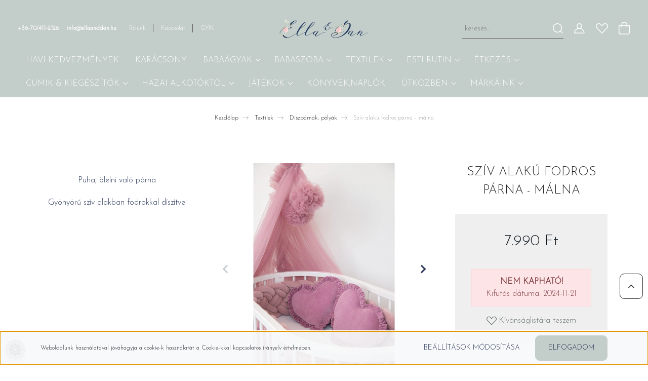

--- FILE ---
content_type: text/html; charset=UTF-8
request_url: https://ellaanddan.hu/sziv-alaku-fodros-parna-malna-3231
body_size: 33172
content:
<!DOCTYPE html>
<html lang="hu" dir="ltr">
<head>
    <title>Szív alakú fodros párna - málna - Ella & Dan - A Mi babáinknak a legjobbat</title>
    <meta charset="utf-8">
    <meta name="description" content="Szív alakú fodros párna - málna termékünk most 7.990 Ft-os áron elérhető. Vásároljon kényelmesen és biztonságosan webáruházunkból, akár percek alatt!">
    <meta name="robots" content="index, follow">
    <link rel="image_src" href="https://ellaanddan.cdn.shoprenter.hu/custom/ellaanddan/image/data/product/parnak/sziv-malna/_DAF0722.jpg.webp?lastmod=1715302720.1672831746">
    <meta property="og:title" content="Szív alakú fodros párna - málna" />
    <meta property="og:type" content="product" />
    <meta property="og:url" content="https://ellaanddan.hu/sziv-alaku-fodros-parna-malna-3231" />
    <meta property="og:image" content="https://ellaanddan.cdn.shoprenter.hu/custom/ellaanddan/image/cache/w1910h1000q100/product/parnak/sziv-malna/_DAF0722.jpg.webp?lastmod=1715302720.1672831746" />
    <meta property="og:description" content="Puha, ölelni való párnaGyönyörű szív alakban fodrokkal díszítve" />
    <link href="https://ellaanddan.cdn.shoprenter.hu/custom/ellaanddan/image/data/E-%26-D-szines.jpg?lastmod=1617696376.1672831746" rel="icon" />
    <link href="https://ellaanddan.cdn.shoprenter.hu/custom/ellaanddan/image/data/E-%26-D-szines.jpg?lastmod=1617696376.1672831746" rel="apple-touch-icon" />
    <base href="https://ellaanddan.hu:443" />
    <meta name="google-site-verification" content="Zlu79EXl3VBwXacR33N6dsb7xwYP_1Xb84JmUDqlyg4" />
<meta name="facebook-domain-verification" content="y2s4tac8g0402qsxottdg7pzh60bem" />

    <meta name="viewport" content="width=device-width, initial-scale=1, maximum-scale=1, user-scalable=0">
            <link href="https://ellaanddan.hu/sziv-alaku-fodros-parna-malna-3231" rel="canonical">
    
            
                    
                <link rel="preconnect" href="https://fonts.googleapis.com">
    <link rel="preconnect" href="https://fonts.gstatic.com" crossorigin>
    <link href="https://fonts.googleapis.com/css2?family=Quicksand:wght@300;400;500;600;700&display=swap" rel="stylesheet">
    <link href="https://cdnjs.cloudflare.com/ajax/libs/fancybox/3.5.7/jquery.fancybox.min.css" rel="stylesheet" />
            <link rel="stylesheet" href="https://ellaanddan.cdn.shoprenter.hu/custom/ellaanddan/catalog/view/theme/paris_global/style/1763468188.1591773721.0.1699565584.css?v=null.1672831746" media="screen">
            <link rel="stylesheet" href="https://ellaanddan.cdn.shoprenter.hu/custom/ellaanddan/catalog/view/theme/paris_global/stylesheet/stylesheet.css?v=1699565583" media="screen">
        <script>
        window.nonProductQuality = 100;
    </script>
    <script src="//ajax.googleapis.com/ajax/libs/jquery/1.10.2/jquery.min.js"></script>
    <script>window.jQuery || document.write('<script src="https://ellaanddan.cdn.shoprenter.hu/catalog/view/javascript/jquery/jquery-1.10.2.min.js?v=1484139539"><\/script>');</script>
    <script src="//cdn.jsdelivr.net/npm/slick-carousel@1.8.1/slick/slick.min.js"></script>

                
        
    

    <!--Header JavaScript codes--><script src="https://ellaanddan.cdn.shoprenter.hu/web/compiled/js/base.js?v=1768402759"></script><script src="https://ellaanddan.cdn.shoprenter.hu/web/compiled/js/countdown.js?v=1768402759"></script><script src="https://ellaanddan.cdn.shoprenter.hu/web/compiled/js/before_starter2_head.js?v=1768402759"></script><script src="https://ellaanddan.cdn.shoprenter.hu/web/compiled/js/before_starter2_productpage.js?v=1768402759"></script><script src="https://ellaanddan.cdn.shoprenter.hu/web/compiled/js/productreview.js?v=1768402759"></script><script src="https://ellaanddan.cdn.shoprenter.hu/web/compiled/js/nanobar.js?v=1768402759"></script><!--Header jQuery onLoad scripts--><script>window.countdownFormat='%D:%H:%M:%S';var BASEURL='https://ellaanddan.hu';Currency={"symbol_left":"","symbol_right":" Ft","decimal_place":0,"decimal_point":",","thousand_point":".","currency":"HUF","value":1};var ShopRenter=ShopRenter||{};ShopRenter.product={"id":3231,"sku":"ED-SZP-M","currency":"HUF","unitName":"db","price":7990,"name":"Sz\u00edv alak\u00fa fodros p\u00e1rna - m\u00e1lna","brand":"","currentVariant":[],"parent":{"id":3231,"sku":"ED-SZP-M","unitName":"db","price":7990,"name":"Sz\u00edv alak\u00fa fodros p\u00e1rna - m\u00e1lna"}};$(document).ready(function(){});$(window).load(function(){});</script><script src="https://ellaanddan.cdn.shoprenter.hu/web/compiled/js/vue/manifest.bundle.js?v=1768402756"></script><script>var ShopRenter=ShopRenter||{};ShopRenter.onCartUpdate=function(callable){document.addEventListener('cartChanged',callable)};ShopRenter.onItemAdd=function(callable){document.addEventListener('AddToCart',callable)};ShopRenter.onItemDelete=function(callable){document.addEventListener('deleteCart',callable)};ShopRenter.onSearchResultViewed=function(callable){document.addEventListener('AuroraSearchResultViewed',callable)};ShopRenter.onSubscribedForNewsletter=function(callable){document.addEventListener('AuroraSubscribedForNewsletter',callable)};ShopRenter.onCheckoutInitiated=function(callable){document.addEventListener('AuroraCheckoutInitiated',callable)};ShopRenter.onCheckoutShippingInfoAdded=function(callable){document.addEventListener('AuroraCheckoutShippingInfoAdded',callable)};ShopRenter.onCheckoutPaymentInfoAdded=function(callable){document.addEventListener('AuroraCheckoutPaymentInfoAdded',callable)};ShopRenter.onCheckoutOrderConfirmed=function(callable){document.addEventListener('AuroraCheckoutOrderConfirmed',callable)};ShopRenter.onCheckoutOrderPaid=function(callable){document.addEventListener('AuroraOrderPaid',callable)};ShopRenter.onCheckoutOrderPaidUnsuccessful=function(callable){document.addEventListener('AuroraOrderPaidUnsuccessful',callable)};ShopRenter.onProductPageViewed=function(callable){document.addEventListener('AuroraProductPageViewed',callable)};ShopRenter.onMarketingConsentChanged=function(callable){document.addEventListener('AuroraMarketingConsentChanged',callable)};ShopRenter.onCustomerRegistered=function(callable){document.addEventListener('AuroraCustomerRegistered',callable)};ShopRenter.onCustomerLoggedIn=function(callable){document.addEventListener('AuroraCustomerLoggedIn',callable)};ShopRenter.onCustomerUpdated=function(callable){document.addEventListener('AuroraCustomerUpdated',callable)};ShopRenter.onCartPageViewed=function(callable){document.addEventListener('AuroraCartPageViewed',callable)};ShopRenter.customer={"userId":0,"userClientIP":"18.118.102.226","userGroupId":8,"customerGroupTaxMode":"gross","customerGroupPriceMode":"only_gross","email":"","phoneNumber":"","name":{"firstName":"","lastName":""}};ShopRenter.theme={"name":"paris_global","family":"paris","parent":""};ShopRenter.shop={"name":"ellaanddan","locale":"hu","currency":{"code":"HUF","rate":1},"domain":"ellaanddan.myshoprenter.hu"};ShopRenter.page={"route":"product\/product","queryString":"sziv-alaku-fodros-parna-malna-3231"};ShopRenter.formSubmit=function(form,callback){callback();};let loadedAsyncScriptCount=0;function asyncScriptLoaded(position){loadedAsyncScriptCount++;if(position==='body'){if(document.querySelectorAll('.async-script-tag').length===loadedAsyncScriptCount){if(/complete|interactive|loaded/.test(document.readyState)){document.dispatchEvent(new CustomEvent('asyncScriptsLoaded',{}));}else{document.addEventListener('DOMContentLoaded',()=>{document.dispatchEvent(new CustomEvent('asyncScriptsLoaded',{}));});}}}}</script><script type="text/javascript"async class="async-script-tag"onload="asyncScriptLoaded('header')"src="https://frontend.embedi.hu/shoprenter/62f3ee3634bd823c0b0e6982/platform.js"></script><script type="text/javascript"src="https://ellaanddan.cdn.shoprenter.hu/web/compiled/js/vue/customerEventDispatcher.bundle.js?v=1768402756"></script>                <script>window["bp"]=window["bp"]||function(){(window["bp"].q=window["bp"].q||[]).push(arguments);};window["bp"].l=1*new Date();scriptElement=document.createElement("script");firstScript=document.getElementsByTagName("script")[0];scriptElement.async=true;scriptElement.src='https://pixel.barion.com/bp.js';firstScript.parentNode.insertBefore(scriptElement,firstScript);window['barion_pixel_id']='BP-UX3xmJuQCs-8B';bp('init','addBarionPixelId','BP-UX3xmJuQCs-8B');</script><noscript>
    <img height="1" width="1" style="display:none" alt="Barion Pixel" src="https://pixel.barion.com/a.gif?ba_pixel_id='BP-UX3xmJuQCs-8B'&ev=contentView&noscript=1">
</noscript>
                        <script type="text/javascript" src="https://ellaanddan.cdn.shoprenter.hu/web/compiled/js/vue/fullBarionPixel.bundle.js?v=1768402756"></script>


            
            <script>window.dataLayer=window.dataLayer||[];function gtag(){dataLayer.push(arguments)};var ShopRenter=ShopRenter||{};ShopRenter.config=ShopRenter.config||{};ShopRenter.config.googleConsentModeDefaultValue="granted";</script>                        <script type="text/javascript" src="https://ellaanddan.cdn.shoprenter.hu/web/compiled/js/vue/googleConsentMode.bundle.js?v=1768402756"></script>

            <!-- Facebook Pixel Code -->
<script>
!function(f,b,e,v,n,t,s)
{if(f.fbq)return;n=f.fbq=function(){n.callMethod?
n.callMethod.apply(n,arguments):n.queue.push(arguments)};
if(!f._fbq)f._fbq=n;n.push=n;n.loaded=!0;n.version='2.0';
n.queue=[];t=b.createElement(e);t.async=!0;
t.src=v;s=b.getElementsByTagName(e)[0];
s.parentNode.insertBefore(t,s)}(window, document,'script',
'https://connect.facebook.net/en_US/fbevents.js');
fbq('consent', 'revoke');
fbq('init', '1441608419516932');
fbq('track', 'PageView');
    fbq('track', 'ViewContent');
    fbq('track', 'AddToCart');
document.addEventListener('AuroraProductPageViewed', function(auroraEvent) {
                    fbq('track', 'ViewContent', {
                        content_type: 'product',
                        content_ids: [auroraEvent.detail.product.id.toString()],
                        value: parseFloat(auroraEvent.detail.product.grossUnitPrice),
                        currency: auroraEvent.detail.product.currency
                    }, {
                        eventID: auroraEvent.detail.event.id
                    });
                });
document.addEventListener('AuroraAddedToCart', function(auroraEvent) {
    var fbpId = [];
    var fbpValue = 0;
    var fbpCurrency = '';

    auroraEvent.detail.products.forEach(function(item) {
        fbpValue += parseFloat(item.grossUnitPrice) * item.quantity;
        fbpId.push(item.id);
        fbpCurrency = item.currency;
    });


    fbq('track', 'AddToCart', {
        content_ids: fbpId,
        content_type: 'product',
        value: fbpValue,
        currency: fbpCurrency
    }, {
        eventID: auroraEvent.detail.event.id
    });
})
window.addEventListener('AuroraMarketingCookie.Changed', function(event) {
            let consentStatus = event.detail.isAccepted ? 'grant' : 'revoke';
            if (typeof fbq === 'function') {
                fbq('consent', consentStatus);
            }
        });
</script>
<noscript><img height="1" width="1" style="display:none"
src="https://www.facebook.com/tr?id=1441608419516932&ev=PageView&noscript=1"
/></noscript>
<!-- End Facebook Pixel Code -->
            
            
            
                <!--Global site tag(gtag.js)--><script async src="https://www.googletagmanager.com/gtag/js?id=G-T6JRWMPQEX"></script><script>window.dataLayer=window.dataLayer||[];function gtag(){dataLayer.push(arguments);}
gtag('js',new Date());gtag('config','G-T6JRWMPQEX');</script>                                <script type="text/javascript" src="https://ellaanddan.cdn.shoprenter.hu/web/compiled/js/vue/GA4EventSender.bundle.js?v=1768402756"></script>

    
    
</head>
<body id="body" class="page-body product-page-body show-quantity-in-module paris_global-body desktop-device-body" role="document">
<script>var bodyComputedStyle=window.getComputedStyle(document.body);ShopRenter.theme.breakpoints={'xs':parseInt(bodyComputedStyle.getPropertyValue('--breakpoint-xs')),'sm':parseInt(bodyComputedStyle.getPropertyValue('--breakpoint-sm')),'md':parseInt(bodyComputedStyle.getPropertyValue('--breakpoint-md')),'lg':parseInt(bodyComputedStyle.getPropertyValue('--breakpoint-lg')),'xl':parseInt(bodyComputedStyle.getPropertyValue('--breakpoint-xl'))}</script>
                    

<!-- cached -->    <div class="nanobar-cookie-cog d-flex-center rounded-circle js-hidden-nanobar-button">
        <svg xmlns="https://www.w3.org/2000/svg" width="24" height="24" viewBox="0 0 512 512">
    <path fill="currentColor" d="M512 289.7v-67.5l-68.2-18.1c-4.3-15.4-10.4-30.2-18.4-44.2l34.9-60.6 -47.6-47.6 -60.6 34.9c-14-8-28.8-14.1-44.2-18.4L289.7 0h-67.5l-18.1 68.2c-15.4 4.3-30.2 10.4-44.2 18.4L99.4 51.7 51.7 99.4l34.9 60.6c-8 14-14.1 28.8-18.4 44.2L0 222.3v67.5l68.2 18.1c4.3 15.4 10.4 30.2 18.4 44.2l-34.9 60.6 47.6 47.6 60.6-34.9c14 8 28.8 14.1 44.2 18.4l18.1 68.2h67.5l18.1-68.2c15.4-4.3 30.2-10.4 44.2-18.4l60.6 34.9 47.6-47.6 -34.9-60.6c8-14 14.1-28.8 18.4-44.2L512 289.7zM410.1 275.5l-2.5 12.1c-3.9 18.9-11.4 36.8-22.1 53.2l-6.8 10.3 31.6 55 -4.3 4.3 -55-31.6 -10.3 6.8c-16.4 10.8-34.3 18.2-53.2 22.1l-12.1 2.5L259 472h-6l-16.5-61.9 -12.1-2.5c-18.9-3.9-36.8-11.4-53.2-22.1l-10.3-6.8 -55 31.6 -4.3-4.3 31.6-55 -6.8-10.3c-10.8-16.4-18.2-34.3-22.1-53.2l-2.5-12.1L40 259v-6l61.9-16.5 2.5-12.1c3.9-18.9 11.4-36.8 22.1-53.2l6.8-10.3 -31.6-55 4.3-4.3 55 31.6 10.3-6.8c16.4-10.8 34.3-18.2 53.2-22.1l12.1-2.5L253 40h6l16.5 61.9 12.1 2.5c18.9 3.9 36.8 11.4 53.2 22.1l10.3 6.8 55-31.6 4.3 4.3 -31.6 55 6.8 10.3c10.8 16.4 18.2 34.3 22.1 53.2l2.5 12.1L472 253v6L410.1 275.5z"/>
    <path fill="currentColor" d="M256 140c-64 0-116 52-116 116s52 116 116 116 116-52 116-116S320 140 256 140zM256 332c-41.9 0-76-34.1-76-76s34.1-76 76-76 76 34.1 76 76S297.9 332 256 332z"/>
</svg>
    </div>
<div class="Fixed nanobar js-nanobar-first-login">
    <div class="container nanobar-container">
        <div class="row flex-column flex-sm-row ">
            <div class="col-12 col-lg-6 col-xl-7 nanobar-text-cookies align-self-center text-sm-left">
                Weboldalunk használatával jóváhagyja a cookie-k használatát a Cookie-kkal kapcsolatos irányelv értelmében.
            </div>
            <div class="col-12 col-lg-6 col-xl-5 nanobar-buttons mt-2 m-lg-0 text-center text-lg-right">
                <a href="" class="btn btn-link nanobar-settings-button js-nanobar-settings-button">
                    Beállítások módosítása
                </a>
                <a href="" class="btn btn-primary nanobar-btn js-nanobar-close-cookies" data-button-save-text="Beállítások mentése">
                    Elfogadom
                </a>
            </div>
        </div>
        <div class="nanobar-cookies js-nanobar-cookies flex-column flex-sm-row text-left pt-3 mt-3" style="display: none;">
            <div class="form-check pt-2 pb-2 pr-2 mb-0">
                <input class="form-check-input" type="checkbox" name="required_cookies" disabled checked />
                <label class="form-check-label">
                    Szükséges cookie-k
                    <div class="cookies-help-text text-muted">
                        Ezek a cookie-k segítenek abban, hogy a webáruház használható és működőképes legyen.
                    </div>
                </label>
            </div>
            <div class="form-check pt-2 pb-2 pr-2 mb-0">
                <input class="form-check-input js-nanobar-marketing-cookies" type="checkbox" name="marketing_cookies"
                         checked />
                <label class="form-check-label">
                    Marketing cookie-k
                    <div class="cookies-help-text text-muted">
                        Ezeket a cookie-k segítenek abban, hogy az Ön érdeklődési körének megfelelő reklámokat és termékeket jelenítsük meg a webáruházban.
                    </div>
                </label>
            </div>
        </div>
    </div>
</div>

<script>
    (function ($) {
        $(document).ready(function () {
            new AuroraNanobar.FirstLogNanobarCheckbox(jQuery('.js-nanobar-first-login'), 'bottom');
        });
    })(jQuery);
</script>
<!-- /cached -->
<!-- cached --><div class="Fixed nanobar js-nanobar-free-shipping">
    <div class="container nanobar-container">
        <button type="button" class="close js-nanobar-close" aria-label="Close">
            <span aria-hidden="true">&times;</span>
        </button>
        <div class="nanobar-text px-3"></div>
    </div>
</div>

<script>$(document).ready(function(){document.nanobarInstance=new AuroraNanobar.FreeShippingNanobar($('.js-nanobar-free-shipping'),'bottom','0','','1');});</script><!-- /cached -->
                <!-- page-wrap -->

                <div class="page-wrap sr-search--enabled">
                                                <div id="section-header" class="section-wrapper ">
    
    

<header class="sticky-header">
            <div class="container-fluid">
            <nav class="navbar header-navbar flex-column">
                <div class="header-navbar-top d-flex justify-content-between w-100">
                    <div class="header-navbar-top-left d-flex align-items-center justify-content-start">
                        <div id="js-mobile-navbar" class="mobile-navbar">
                            <button id="js-hamburger-icon" class="btn btn-primary p-0">
                                <div class="hamburger-icon position-relative">
                                    <div class="hamburger-icon-line position-absolute line-1"></div>
                                    <div class="hamburger-icon-line position-absolute line-2"></div>
                                    <div class="hamburger-icon-line position-absolute line-3"></div>
                                </div>
                            </button>
                        </div>
                                                    <div class="header-contacts-wrapper">
                                <span class="d-flex flex-column flex-xl-row flex-wrap align-items-start align-items-xl-center">
                                                                            <a class="hamburger-phone hamburger-contacts-link" href="tel:+36-70/411-2126">+36-70/411-2126</a>
                                                                                                                <a class="hamburger-mail hamburger-contacts-link" href="mailto:info@ellaanddan.hu">info@ellaanddan.hu</a>
                                                                    </span>
                            </div>
                                                <!-- cached -->
    <ul class="nav headermenu-list">
                    <li class="nav-item">
                <a class="nav-link" href="https://ellaanddan.hu/rolunk-51"
                    target="_self"
                                        title="Rólunk"
                >
                    Rólunk
                </a>
                            </li>
                    <li class="nav-item">
                <a class="nav-link" href="https://ellaanddan.hu/index.php?route=information/contact"
                    target="_self"
                                        title="Kapcsolat"
                >
                    Kapcsolat
                </a>
                            </li>
                    <li class="nav-item">
                <a class="nav-link" href="https://ellaanddan.hu/gyakran-ismetelt-kerdesek-36"
                    target="_self"
                                        title="GYIK"
                >
                    GYIK
                </a>
                            </li>
            </ul>
    <!-- /cached -->
                    </div>
                    <div class="header-navbar-top-center d-flex align-items-center justify-content-center">
                        <!-- cached -->
    <a class="navbar-brand" href="/"><img style="border: 0; max-width: 600px;" src="https://ellaanddan.cdn.shoprenter.hu/custom/ellaanddan/image/cache/w600h154m00/Ella-%26amp%3B-Dan-szines.png?v=1621257245" title="Ella &amp; Dan" alt="Ella &amp; Dan" /></a>
<!-- /cached -->
                    </div>

                                        <div class="header-navbar-top-right-search d-flex align-items-center justify-content-end">
                        <div class="dropdown search-module d-flex header-navbar-top-right-item">
                            <div class="input-group">
                                <input class="form-control form-control-lg disableAutocomplete" type="text" placeholder="keresés..." value=""
                                       id="filter_keyword" 
                                       onclick="this.value=(this.value==this.defaultValue)?'':this.value;"/>
                                <div class="input-group-append">
                                    <button class="btn" type="button" onclick="moduleSearch();">
                                        <svg width="20" height="20" viewBox="0 0 20 20" fill="currentColor" xmlns="https://www.w3.org/2000/svg">
    <path d="M9.10855 18.2134C11.3088 18.2134 13.3297 17.4263 14.9076 16.123L18.5686 19.784C18.7113 19.9268 18.898 20 19.0848 20C19.2715 20 19.4582 19.9268 19.601 19.784C19.8865 19.4984 19.8865 19.0335 19.601 18.7479L15.9546 15.1016C17.3604 13.4981 18.2134 11.4003 18.2134 9.10855C18.2134 4.08567 14.1278 0 9.10489 0C4.08201 0 0 4.08201 0 9.10489C0 14.1278 4.08567 18.2134 9.10855 18.2134ZM9.10855 1.46074C13.3224 1.46074 16.7527 4.88742 16.7527 9.10489C16.7527 13.3223 13.3224 16.749 9.10855 16.749C4.89475 16.749 1.4644 13.3187 1.4644 9.10489C1.4644 4.89109 4.89475 1.46074 9.10855 1.46074Z" />
</svg>

                                    </button>
                                </div>
                            </div>

                            <input type="hidden" id="filter_description" value="0"/>
                            <input type="hidden" id="search_shopname" value="ellaanddan"/>
                            <div id="results" class="dropdown-menu search-results"></div>
                        </div>

                        
                    </div>
                    
                    <div class="header-navbar-top-right d-flex align-items-center justify-content-end">
                                                    <div class="header-navbar-top-right-item header-navbar-top-right-login">
                                <!-- cached -->
    <ul class="nav login-list">
                    <li class="nav-item">
                <a class="nav-link btn" href="index.php?route=account/login" title="Belépés">
                    <span>
                        <svg width="21" height="20" viewBox="0 0 21 20" fill="currentColor" xmlns="https://www.w3.org/2000/svg">
    <path d="M0.747791 20H19.802C20.0039 20 20.1945 19.9178 20.3366 19.7757C20.4786 19.6336 20.5534 19.4393 20.5497 19.2374C20.4599 14.6878 17.3534 10.8299 13.1777 9.58505C14.5833 8.64673 15.5104 7.04673 15.5104 5.23364C15.5104 2.34766 13.1627 0 10.2768 0C7.39078 0 5.04312 2.34766 5.04312 5.23364C5.04312 7.04673 5.97022 8.64673 7.37209 9.58505C3.19639 10.8336 0.0898473 14.6878 0.000127707 19.2374C-0.00361061 19.4393 0.0748939 19.6336 0.213212 19.7757C0.351529 19.9178 0.54966 20 0.747791 20ZM6.53845 5.23364C6.53845 3.17383 8.21695 1.49533 10.2768 1.49533C12.3366 1.49533 14.0151 3.17383 14.0151 5.23364C14.0151 7.29346 12.3366 8.97196 10.2768 8.97196C8.21695 8.97196 6.53845 7.29346 6.53845 5.23364ZM10.2768 10.6542C14.7702 10.6542 18.5384 14.1121 19.0095 18.5047H1.54405C2.01508 14.1121 5.78331 10.6542 10.2768 10.6542Z"/>
</svg>

                    </span>
                </a>
            </li>
            </ul>
<!-- /cached -->
                            </div>
                                                <div class="header-navbar-top-right-item">
                            <hx:include src="/_fragment?_path=_format%3Dhtml%26_locale%3Den%26_controller%3Dmodule%252Fwishlist&amp;_hash=hbnV0y8YQ5KTx3xOYZqsofsDRbHZNkURni9L4vLqYGA%3D"></hx:include>
                        </div>
                        <div id="js-cart" class="header-navbar-top-right-item">
                            <hx:include src="/_fragment?_path=_format%3Dhtml%26_locale%3Den%26_controller%3Dmodule%252Fcart&amp;_hash=PdUPIQtgn5lsoV8nquwbhEdweZSv4jYnl8aBWJIWWX4%3D"></hx:include>
                        </div>
                    </div>
                </div>
                <div class="header-navbar-bottom">
                    


                    
            <div id="module_category_wrapper" class="module-category-wrapper">
    
    <div id="category" class="module content-module header-position hide-top category-module" >
                    <div class="module-body">
                        <div id="category-nav">
            


<ul class="nav nav-pills category category-menu sf-menu sf-horizontal cached">
    <li id="cat_484" class="nav-item item category-list module-list even">
    <a href="https://ellaanddan.hu/remiszto-kedvezmenyek-484" class="nav-link">
        Havi kedvezmények
    </a>
    </li><li id="cat_236" class="nav-item item category-list module-list odd">
    <a href="https://ellaanddan.hu/karacsony" class="nav-link">
        Karácsony
    </a>
    </li><li id="cat_189" class="nav-item item category-list module-list parent even">
    <a href="https://ellaanddan.hu/babaagyak" class="nav-link">
        Babaágyak
    </a>
            <ul class="nav flex-column children"><li id="cat_157" class="nav-item item category-list module-list parent even">
    <a href="https://ellaanddan.hu/babaagyak/kisagyak" class="nav-link">
        Kiságyak
    </a>
            <ul class="nav flex-column children"><li id="cat_204" class="nav-item item category-list module-list even">
    <a href="https://ellaanddan.hu/babaagyak/kisagyak/deluxe-ovalis-kisagyak" class="nav-link">
        Deluxe ovális kiságyak
    </a>
    </li><li id="cat_205" class="nav-item item category-list module-list odd">
    <a href="https://ellaanddan.hu/babaagyak/kisagyak/royal-kisagyak" class="nav-link">
        Royal kiságyak
    </a>
    </li></ul>
    </li><li id="cat_159" class="nav-item item category-list module-list parent odd">
    <a href="https://ellaanddan.hu/babaagyak/kiegeszitok" class="nav-link">
        Kiegészítők
    </a>
            <ul class="nav flex-column children"><li id="cat_160" class="nav-item item category-list module-list even">
    <a href="https://ellaanddan.hu/babaagyak/kiegeszitok/matracok" class="nav-link">
        Matracok
    </a>
    </li><li id="cat_171" class="nav-item item category-list module-list odd">
    <a href="https://ellaanddan.hu/babaagyak/kiegeszitok/babaagy-kiegeszitok" class="nav-link">
        Babaágy kiegészítők
    </a>
    </li></ul>
    </li></ul>
    </li><li id="cat_190" class="nav-item item category-list module-list parent odd">
    <a href="https://ellaanddan.hu/babaszoba" class="nav-link">
        Babaszoba
    </a>
            <ul class="nav flex-column children"><li id="cat_412" class="nav-item item category-list module-list even">
    <a href="https://ellaanddan.hu/babaszoba/babatornaztato" class="nav-link">
        Babatornáztató
    </a>
    </li><li id="cat_408" class="nav-item item category-list module-list odd">
    <a href="https://ellaanddan.hu/babaszoba/dekoraciok" class="nav-link">
        Dekorációk
    </a>
    </li><li id="cat_409" class="nav-item item category-list module-list even">
    <a href="https://ellaanddan.hu/babaszoba/jatektarolok" class="nav-link">
        Játéktárolók
    </a>
    </li><li id="cat_406" class="nav-item item category-list module-list odd">
    <a href="https://ellaanddan.hu/babaszoba/pihenoszekek" class="nav-link">
        Pihenőszékek
    </a>
    </li><li id="cat_405" class="nav-item item category-list module-list even">
    <a href="https://ellaanddan.hu/babaszoba/polcok-ruhaallvanyok" class="nav-link">
        Polcok, ruhaállványok
    </a>
    </li></ul>
    </li><li id="cat_165" class="nav-item item category-list module-list parent even">
    <a href="https://ellaanddan.hu/textilek" class="nav-link">
        Textilek
    </a>
            <ul class="nav flex-column children"><li id="cat_167" class="nav-item item category-list module-list even">
    <a href="https://ellaanddan.hu/textilek/baldachinok" class="nav-link">
        Baldachinok
    </a>
    </li><li id="cat_192" class="nav-item item category-list module-list odd">
    <a href="https://ellaanddan.hu/textilek/fonott-racsvedok" class="nav-link">
        Fonott rácsvédők
    </a>
    </li><li id="cat_327" class="nav-item item category-list module-list even">
    <a href="https://ellaanddan.hu/textilek/agynemuk-torolkozok" class="nav-link">
        Ágyneműk és törölközők
    </a>
    </li><li id="cat_164" class="nav-item item category-list module-list odd">
    <a href="https://ellaanddan.hu/textilek/racsvedok" class="nav-link">
        Rácsvédők
    </a>
    </li><li id="cat_193" class="nav-item item category-list module-list even">
    <a href="https://ellaanddan.hu/textilek/babafeszkek" class="nav-link">
        Babafészkek
    </a>
    </li><li id="cat_199" class="nav-item item category-list module-list odd">
    <a href="https://ellaanddan.hu/textilek/diszparnak-pledek-es-polyak" class="nav-link">
        Díszpárnák, pólyák
    </a>
    </li><li id="cat_265" class="nav-item item category-list module-list even">
    <a href="https://ellaanddan.hu/textilek/mushie" class="nav-link">
        Mushie
    </a>
    </li><li id="cat_268" class="nav-item item category-list module-list odd">
    <a href="https://ellaanddan.hu/textilek/bibs" class="nav-link">
        BIBS
    </a>
    </li><li id="cat_166" class="nav-item item category-list module-list even">
    <a href="https://ellaanddan.hu/textilek/lepedok" class="nav-link">
        Lepedők
    </a>
    </li></ul>
    </li><li id="cat_270" class="nav-item item category-list module-list parent odd">
    <a href="https://ellaanddan.hu/esti-rutin" class="nav-link">
        Esti rutin
    </a>
            <ul class="nav flex-column children"><li id="cat_271" class="nav-item item category-list module-list even">
    <a href="https://ellaanddan.hu/esti-rutin/ejszakai-cumik" class="nav-link">
        Éjszakai cumik
    </a>
    </li><li id="cat_311" class="nav-item item category-list module-list odd">
    <a href="https://ellaanddan.hu/esti-rutin/textilpelenkak" class="nav-link">
        Textilpelenkák
    </a>
    </li><li id="cat_170" class="nav-item item category-list module-list even">
    <a href="https://ellaanddan.hu/esti-rutin/baby-mountain-sohegyecskek" class="nav-link">
        Sóhegyecskék
    </a>
    </li><li id="cat_304" class="nav-item item category-list module-list odd">
    <a href="https://ellaanddan.hu/esti-rutin/polya" class="nav-link">
        Muszlin pólyák
    </a>
    </li><li id="cat_305" class="nav-item item category-list module-list even">
    <a href="https://ellaanddan.hu/esti-rutin/szundikendok" class="nav-link">
        Szundikendők
    </a>
    </li><li id="cat_306" class="nav-item item category-list module-list parent odd">
    <a href="https://ellaanddan.hu/esti-rutin/tisztalkodas" class="nav-link">
        Tisztálkodás
    </a>
            <ul class="nav flex-column children"><li id="cat_307" class="nav-item item category-list module-list even">
    <a href="https://ellaanddan.hu/esti-rutin/tisztalkodas/borapolas" class="nav-link">
        Bőrápolás
    </a>
    </li><li id="cat_463" class="nav-item item category-list module-list odd">
    <a href="https://ellaanddan.hu/esti-rutin/tisztalkodas/furdojatekok" class="nav-link">
        Fürdőjátékok
    </a>
    </li><li id="cat_358" class="nav-item item category-list module-list even">
    <a href="https://ellaanddan.hu/esti-rutin/tisztalkodas/furdokadak-es-kiegeszitok" class="nav-link">
        Fürdőkádak, bilik és kiegészítők
    </a>
    </li><li id="cat_308" class="nav-item item category-list module-list odd">
    <a href="https://ellaanddan.hu/esti-rutin/tisztalkodas/fogkefek" class="nav-link">
        Fogkefék
    </a>
    </li></ul>
    </li><li id="cat_384" class="nav-item item category-list module-list even">
    <a href="https://ellaanddan.hu/esti-rutin/bebiorok-ejszakai-fenyek" class="nav-link">
        Bébiőrök, éjszakai fények
    </a>
    </li></ul>
    </li><li id="cat_247" class="nav-item item category-list module-list parent even">
    <a href="https://ellaanddan.hu/etkezes" class="nav-link">
        Étkezés
    </a>
            <ul class="nav flex-column children"><li id="cat_470" class="nav-item item category-list module-list parent even">
    <a href="https://ellaanddan.hu/etkezes/cumisuvegek" class="nav-link">
        Cumisüvegek
    </a>
            <ul class="nav flex-column children"><li id="cat_473" class="nav-item item category-list module-list even">
    <a href="https://ellaanddan.hu/etkezes/cumisuvegek/beaba-cumisuveg" class="nav-link">
        Béaba cumisüveg
    </a>
    </li><li id="cat_272" class="nav-item item category-list module-list odd">
    <a href="https://ellaanddan.hu/etkezes/cumisuvegek/bibs-cumisuveg" class="nav-link">
        BIBS cumisüveg
    </a>
    </li></ul>
    </li><li id="cat_340" class="nav-item item category-list module-list parent odd">
    <a href="https://ellaanddan.hu/etkezes/etelkeszites" class="nav-link">
        Ételkészítés
    </a>
            <ul class="nav flex-column children"><li id="cat_348" class="nav-item item category-list module-list even">
    <a href="https://ellaanddan.hu/etkezes/etelkeszites/babycook-konyhai-multifunkcios-mixer" class="nav-link">
        Babycook konyhai multifunkciós mixer
    </a>
    </li></ul>
    </li><li id="cat_419" class="nav-item item category-list module-list parent even">
    <a href="https://ellaanddan.hu/etkezes/etetoszekek" class="nav-link">
        Etetőszékek
    </a>
            <ul class="nav flex-column children"><li id="cat_424" class="nav-item item category-list module-list even">
    <a href="https://ellaanddan.hu/etkezes/etetoszekek/evolu-2" class="nav-link">
        EVOLU 2
    </a>
    </li><li id="cat_423" class="nav-item item category-list module-list odd">
    <a href="https://ellaanddan.hu/etkezes/etetoszekek/lambda" class="nav-link">
        LAMBDA
    </a>
    </li></ul>
    </li><li id="cat_274" class="nav-item item category-list module-list odd">
    <a href="https://ellaanddan.hu/etkezes/etkeszlet" class="nav-link">
        Étkészlet
    </a>
    </li><li id="cat_364" class="nav-item item category-list module-list parent even">
    <a href="https://ellaanddan.hu/etkezes/eteltarolok" class="nav-link">
        Ételtárolók
    </a>
            <ul class="nav flex-column children"><li id="cat_368" class="nav-item item category-list module-list even">
    <a href="https://ellaanddan.hu/etkezes/eteltarolok/muanyag-eteltarolok" class="nav-link">
        Műanyag ételtárolók
    </a>
    </li><li id="cat_371" class="nav-item item category-list module-list odd">
    <a href="https://ellaanddan.hu/etkezes/eteltarolok/rozsdamentesacel-eteltarolok" class="nav-link">
        Rozsdamentesacél ételtárolók
    </a>
    </li><li id="cat_373" class="nav-item item category-list module-list even">
    <a href="https://ellaanddan.hu/etkezes/eteltarolok/szilikon-eteltarolok" class="nav-link">
        Szilikon ételtárolók
    </a>
    </li></ul>
    </li><li id="cat_277" class="nav-item item category-list module-list parent odd">
    <a href="https://ellaanddan.hu/etkezes/szilikon-etkeszlet" class="nav-link">
        Szilikon étkészlet
    </a>
            <ul class="nav flex-column children"><li id="cat_279" class="nav-item item category-list module-list even">
    <a href="https://ellaanddan.hu/etkezes/szilikon-etkeszlet/alatet" class="nav-link">
        Alátét
    </a>
    </li><li id="cat_282" class="nav-item item category-list module-list odd">
    <a href="https://ellaanddan.hu/etkezes/szilikon-etkeszlet/eloke" class="nav-link">
        Előke
    </a>
    </li><li id="cat_284" class="nav-item item category-list module-list even">
    <a href="https://ellaanddan.hu/etkezes/szilikon-etkeszlet/tanyer-and-kanal" class="nav-link">
        Tányér &amp; kanál
    </a>
    </li><li id="cat_285" class="nav-item item category-list module-list odd">
    <a href="https://ellaanddan.hu/etkezes/szilikon-etkeszlet/nasitarto" class="nav-link">
        Nasitartó
    </a>
    </li><li id="cat_288" class="nav-item item category-list module-list even">
    <a href="https://ellaanddan.hu/etkezes/szilikon-etkeszlet/szivoszalas-itatopohar" class="nav-link">
        Szívószálas itatópohár
    </a>
    </li></ul>
    </li><li id="cat_461" class="nav-item item category-list module-list even">
    <a href="https://ellaanddan.hu/etkezes/tanulopohar" class="nav-link">
        Tanulópohár
    </a>
    </li><li id="cat_456" class="nav-item item category-list module-list odd">
    <a href="https://ellaanddan.hu/etkezes/uzsonnas-doboz" class="nav-link">
        Uzsonnás doboz
    </a>
    </li><li id="cat_374" class="nav-item item category-list module-list even">
    <a href="https://ellaanddan.hu/etkezes/hotarto-uzsonnas-taskak" class="nav-link">
        Hőtartó uzsonnás táskák
    </a>
    </li><li id="cat_432" class="nav-item item category-list module-list odd">
    <a href="https://ellaanddan.hu/etkezes/szivoszalas-uvegek" class="nav-link">
        Szívószálas üvegek
    </a>
    </li><li id="cat_431" class="nav-item item category-list module-list even">
    <a href="https://ellaanddan.hu/etkezes/cumisuveg-tiszitas" class="nav-link">
        Cumisüveg tiszítás
    </a>
    </li><li id="cat_468" class="nav-item item category-list module-list odd">
    <a href="https://ellaanddan.hu/etkezes/hotarto-kulacsok" class="nav-link">
        Hőtartó kulacsok
    </a>
    </li><li id="cat_474" class="nav-item item category-list module-list even">
    <a href="https://ellaanddan.hu/etkezes/tapszertato" class="nav-link">
        Tápszertató
    </a>
    </li></ul>
    </li><li id="cat_290" class="nav-item item category-list module-list parent odd">
    <a href="https://ellaanddan.hu/cumik-and-kiegeszitok" class="nav-link">
        Cumik &amp; kiegészítők
    </a>
            <ul class="nav flex-column children"><li id="cat_292" class="nav-item item category-list module-list parent even">
    <a href="https://ellaanddan.hu/cumik-and-kiegeszitok/bibs-cumik" class="nav-link">
        BIBS cumik
    </a>
            <ul class="nav flex-column children"><li id="cat_426" class="nav-item item category-list module-list even">
    <a href="https://ellaanddan.hu/cumik-and-kiegeszitok/bibs-cumik/liberty" class="nav-link">
        BIBS×LIBERTY
    </a>
    </li><li id="cat_492" class="nav-item item category-list module-list odd">
    <a href="https://ellaanddan.hu/cumik-and-kiegeszitok/bibs-cumik/studio-colour-492" class="nav-link">
        STUDIO Colour
    </a>
    </li><li id="cat_186" class="nav-item item category-list module-list even">
    <a href="https://ellaanddan.hu/cumik-and-kiegeszitok/bibs-cumik/colour-cumik" class="nav-link">
        Colour
    </a>
    </li><li id="cat_239" class="nav-item item category-list module-list odd">
    <a href="https://ellaanddan.hu/cumik-and-kiegeszitok/bibs-cumik/boheme-cumik" class="nav-link">
        Boheme
    </a>
    </li><li id="cat_187" class="nav-item item category-list module-list even">
    <a href="https://ellaanddan.hu/cumik-and-kiegeszitok/bibs-cumik/de-lux-cumik" class="nav-link">
        De Lux
    </a>
    </li></ul>
    </li><li id="cat_312" class="nav-item item category-list module-list odd">
    <a href="https://ellaanddan.hu/cumik-and-kiegeszitok/karikak" class="nav-link">
        Karikák
    </a>
    </li><li id="cat_314" class="nav-item item category-list module-list even">
    <a href="https://ellaanddan.hu/cumik-and-kiegeszitok/ragokak" class="nav-link">
        Rágókák
    </a>
    </li><li id="cat_213" class="nav-item item category-list module-list odd">
    <a href="https://ellaanddan.hu/cumik-and-kiegeszitok/cumilancok" class="nav-link">
        Cumiláncok
    </a>
    </li><li id="cat_302" class="nav-item item category-list module-list even">
    <a href="https://ellaanddan.hu/cumik-and-kiegeszitok/cumitartok" class="nav-link">
        Cumitartók
    </a>
    </li><li id="cat_376" class="nav-item item category-list module-list odd">
    <a href="https://ellaanddan.hu/cumik-and-kiegeszitok/nyalkendok" class="nav-link">
        Nyálkendők
    </a>
    </li></ul>
    </li><li id="cat_444" class="nav-item item category-list module-list parent even">
    <a href="https://ellaanddan.hu/hazai-alkotoktol" class="nav-link">
        Hazai alkotóktól
    </a>
            <ul class="nav flex-column children"><li id="cat_465" class="nav-item item category-list module-list parent even">
    <a href="https://ellaanddan.hu/hazai-alkotoktol/mamasi" class="nav-link">
        Mamasi
    </a>
            <ul class="nav flex-column children"><li id="cat_490" class="nav-item item category-list module-list even">
    <a href="https://ellaanddan.hu/hazai-alkotoktol/mamasi/babafeszkek-490" class="nav-link">
        Babafészkek
    </a>
    </li></ul>
    </li><li id="cat_448" class="nav-item item category-list module-list odd">
    <a href="https://ellaanddan.hu/hazai-alkotoktol/csillagom" class="nav-link">
        Csillagom
    </a>
    </li><li id="cat_477" class="nav-item item category-list module-list even">
    <a href="https://ellaanddan.hu/hazai-alkotoktol/shedo" class="nav-link">
        Shedo
    </a>
    </li><li id="cat_449" class="nav-item item category-list module-list odd">
    <a href="https://ellaanddan.hu/hazai-alkotoktol/baby-mountain" class="nav-link">
        BabyMoutnain
    </a>
    </li><li id="cat_480" class="nav-item item category-list module-list even">
    <a href="https://ellaanddan.hu/hazai-alkotoktol/debabakraft-480" class="nav-link">
        debaba KRAFT
    </a>
    </li><li id="cat_467" class="nav-item item category-list module-list odd">
    <a href="https://ellaanddan.hu/hazai-alkotoktol/milyen-kedves" class="nav-link">
        Milyen kedves!
    </a>
    </li><li id="cat_458" class="nav-item item category-list module-list even">
    <a href="https://ellaanddan.hu/hazai-alkotoktol/poronty-products" class="nav-link">
        Poronty Products
    </a>
    </li></ul>
    </li><li id="cat_195" class="nav-item item category-list module-list parent odd">
    <a href="https://ellaanddan.hu/fa-jatekok" class="nav-link">
        Játékok
    </a>
            <ul class="nav flex-column children"><li id="cat_487" class="nav-item item category-list module-list even">
    <a href="https://ellaanddan.hu/fa-jatekok/kreativ-jatekok" class="nav-link">
        Kreatív játékok
    </a>
    </li><li id="cat_196" class="nav-item item category-list module-list odd">
    <a href="https://ellaanddan.hu/fa-jatekok/jabadabado" class="nav-link">
        JaBaDaBaDo
    </a>
    </li><li id="cat_397" class="nav-item item category-list module-list even">
    <a href="https://ellaanddan.hu/fa-jatekok/childhome" class="nav-link">
        Childhome
    </a>
    </li><li id="cat_182" class="nav-item item category-list module-list odd">
    <a href="https://ellaanddan.hu/fa-jatekok/jatekok" class="nav-link">
        Mushie
    </a>
    </li><li id="cat_233" class="nav-item item category-list module-list even">
    <a href="https://ellaanddan.hu/fa-jatekok/tender-leaf-toys" class="nav-link">
        Tender Leaf Toys
    </a>
    </li><li id="cat_315" class="nav-item item category-list module-list odd">
    <a href="https://ellaanddan.hu/fa-jatekok/auzou" class="nav-link">
        Auzou
    </a>
    </li><li id="cat_198" class="nav-item item category-list module-list even">
    <a href="https://ellaanddan.hu/fa-jatekok/magni" class="nav-link">
        Magni
    </a>
    </li></ul>
    </li><li id="cat_185" class="nav-item item category-list module-list even">
    <a href="https://ellaanddan.hu/konyvek" class="nav-link">
        Könyvek,naplók
    </a>
    </li><li id="cat_391" class="nav-item item category-list module-list parent odd">
    <a href="https://ellaanddan.hu/utkozben" class="nav-link">
        Útközben
    </a>
            <ul class="nav flex-column children"><li id="cat_453" class="nav-item item category-list module-list even">
    <a href="https://ellaanddan.hu/utkozben/cumisuveg-tok" class="nav-link">
        Cumisüveg tok
    </a>
    </li><li id="cat_450" class="nav-item item category-list module-list odd">
    <a href="https://ellaanddan.hu/utkozben/pelenkazo-neszesszer" class="nav-link">
        Pelenkázó neszesszer 
    </a>
    </li><li id="cat_392" class="nav-item item category-list module-list parent even">
    <a href="https://ellaanddan.hu/utkozben/taskak" class="nav-link">
        Táskák
    </a>
            <ul class="nav flex-column children"><li id="cat_399" class="nav-item item category-list module-list even">
    <a href="https://ellaanddan.hu/utkozben/taskak/family-bag" class="nav-link">
        Family bag
    </a>
    </li><li id="cat_404" class="nav-item item category-list module-list odd">
    <a href="https://ellaanddan.hu/utkozben/taskak/mini-traveller-borondok" class="nav-link">
        Mini traveller bőröndök
    </a>
    </li><li id="cat_401" class="nav-item item category-list module-list even">
    <a href="https://ellaanddan.hu/utkozben/taskak/mommy-bag" class="nav-link">
        Mommy bag
    </a>
    </li><li id="cat_395" class="nav-item item category-list module-list odd">
    <a href="https://ellaanddan.hu/utkozben/taskak/my-first-bag" class="nav-link">
        My first bag
    </a>
    </li></ul>
    </li></ul>
    </li><li id="cat_216" class="nav-item item category-list module-list parent even">
    <a href="https://ellaanddan.hu/markaink" class="nav-link">
        Márkáink
    </a>
            <ul class="nav flex-column children"><li id="cat_221" class="nav-item item category-list module-list even">
    <a href="https://ellaanddan.hu/markaink/baby-mountain-221" class="nav-link">
        Baby Mountain
    </a>
    </li><li id="cat_219" class="nav-item item category-list module-list parent odd">
    <a href="https://ellaanddan.hu/markaink/bibs-219" class="nav-link">
        BIBS
    </a>
            <ul class="nav flex-column children"><li id="cat_296" class="nav-item item category-list module-list even">
    <a href="https://ellaanddan.hu/markaink/bibs-219/colour-cumik-296" class="nav-link">
        Colour cumik
    </a>
    </li><li id="cat_363" class="nav-item item category-list module-list odd">
    <a href="https://ellaanddan.hu/markaink/bibs-219/etkeszlet-363" class="nav-link">
        Étkészlet
    </a>
    </li><li id="cat_253" class="nav-item item category-list module-list even">
    <a href="https://ellaanddan.hu/markaink/bibs-219/szundikendok-253" class="nav-link">
        Szundikendők
    </a>
    </li><li id="cat_298" class="nav-item item category-list module-list odd">
    <a href="https://ellaanddan.hu/markaink/bibs-219/boheme-cumik-298" class="nav-link">
        Boheme cumik
    </a>
    </li><li id="cat_300" class="nav-item item category-list module-list even">
    <a href="https://ellaanddan.hu/markaink/bibs-219/de-lux-cumik-300" class="nav-link">
        De Lux cumik
    </a>
    </li><li id="cat_244" class="nav-item item category-list module-list odd">
    <a href="https://ellaanddan.hu/markaink/bibs-219/cumisuvegek-244" class="nav-link">
        Cumisüvegek
    </a>
    </li><li id="cat_293" class="nav-item item category-list module-list even">
    <a href="https://ellaanddan.hu/markaink/bibs-219/cumilanc-293" class="nav-link">
        Cumilánc, cumitartó
    </a>
    </li><li id="cat_215" class="nav-item item category-list module-list odd">
    <a href="https://ellaanddan.hu/markaink/bibs-219/nyalkendok-215" class="nav-link">
        Nyálkendők
    </a>
    </li><li id="cat_188" class="nav-item item category-list module-list even">
    <a href="https://ellaanddan.hu/markaink/bibs-219/karikak-188" class="nav-link">
        Karikák
    </a>
    </li><li id="cat_208" class="nav-item item category-list module-list odd">
    <a href="https://ellaanddan.hu/markaink/bibs-219/ragokak-208" class="nav-link">
        Rágókák
    </a>
    </li><li id="cat_211" class="nav-item item category-list module-list even">
    <a href="https://ellaanddan.hu/markaink/bibs-219/textilpelenkak-211" class="nav-link">
        Textilpelenkák / Pólyák
    </a>
    </li></ul>
    </li><li id="cat_386" class="nav-item item category-list module-list even">
    <a href="https://ellaanddan.hu/markaink/childhome-386" class="nav-link">
        Childhome
    </a>
    </li><li id="cat_378" class="nav-item item category-list module-list odd">
    <a href="https://ellaanddan.hu/markaink/ella-and-dan-378" class="nav-link">
        Ella &amp; Dan
    </a>
    </li><li id="cat_227" class="nav-item item category-list module-list parent even">
    <a href="https://ellaanddan.hu/markaink/mushie-227" class="nav-link">
        MUSHIE
    </a>
            <ul class="nav flex-column children"><li id="cat_174" class="nav-item item category-list module-list parent even">
    <a href="https://ellaanddan.hu/markaink/mushie-227/etkezes-174" class="nav-link">
        Étkezés
    </a>
            <ul class="nav flex-column children"><li id="cat_175" class="nav-item item category-list module-list even">
    <a href="https://ellaanddan.hu/markaink/mushie-227/etkezes-174/alatetek-175" class="nav-link">
        Alátétek
    </a>
    </li><li id="cat_256" class="nav-item item category-list module-list odd">
    <a href="https://ellaanddan.hu/markaink/mushie-227/etkezes-174/szilikon-szivoszalas-itatopoharak-256" class="nav-link">
        Szilikon szívószálas poharak
    </a>
    </li><li id="cat_180" class="nav-item item category-list module-list even">
    <a href="https://ellaanddan.hu/markaink/mushie-227/etkezes-174/eloke-180" class="nav-link">
        Előkék
    </a>
    </li><li id="cat_179" class="nav-item item category-list module-list odd">
    <a href="https://ellaanddan.hu/markaink/mushie-227/etkezes-174/nasitarto-179" class="nav-link">
        Nasitartók
    </a>
    </li><li id="cat_176" class="nav-item item category-list module-list even">
    <a href="https://ellaanddan.hu/markaink/mushie-227/etkezes-174/etkeszlet-176" class="nav-link">
        Étkészletek
    </a>
    </li><li id="cat_177" class="nav-item item category-list module-list odd">
    <a href="https://ellaanddan.hu/markaink/mushie-227/etkezes-174/szilikon-etkeszlet-177" class="nav-link">
        Szilikon étkészletek
    </a>
    </li></ul>
    </li><li id="cat_258" class="nav-item item category-list module-list parent odd">
    <a href="https://ellaanddan.hu/markaink/mushie-227/textilek-258" class="nav-link">
        Textilek
    </a>
            <ul class="nav flex-column children"><li id="cat_262" class="nav-item item category-list module-list even">
    <a href="https://ellaanddan.hu/markaink/mushie-227/textilek-258/hordozhato-pelenkazo-lap-262" class="nav-link">
        Hordozható pelenkázó lap
    </a>
    </li><li id="cat_260" class="nav-item item category-list module-list odd">
    <a href="https://ellaanddan.hu/markaink/mushie-227/textilek-258/zsebes-tarolo-260" class="nav-link">
        Zsebes tároló
    </a>
    </li><li id="cat_183" class="nav-item item category-list module-list even">
    <a href="https://ellaanddan.hu/markaink/mushie-227/textilek-258/muszlin-polyak-183" class="nav-link">
        Muszlin pólyák
    </a>
    </li><li id="cat_203" class="nav-item item category-list module-list odd">
    <a href="https://ellaanddan.hu/markaink/mushie-227/textilek-258/kotott-takarok-203" class="nav-link">
        Kötött babatakarók
    </a>
    </li></ul>
    </li><li id="cat_184" class="nav-item item category-list module-list even">
    <a href="https://ellaanddan.hu/markaink/mushie-227/ragokak-184" class="nav-link">
        Rágókák
    </a>
    </li><li id="cat_181" class="nav-item item category-list module-list odd">
    <a href="https://ellaanddan.hu/markaink/mushie-227/cumi-kiegeszitok-181" class="nav-link">
        Cumi kiegészítők
    </a>
    </li><li id="cat_206" class="nav-item item category-list module-list even">
    <a href="https://ellaanddan.hu/markaink/mushie-227/jatekok-206" class="nav-link">
        Játékok
    </a>
    </li><li id="cat_240" class="nav-item item category-list module-list odd">
    <a href="https://ellaanddan.hu/markaink/mushie-227/gyerek-fogkefe-240" class="nav-link">
        Tanuló fogkefék
    </a>
    </li></ul>
    </li><li id="cat_231" class="nav-item item category-list module-list odd">
    <a href="https://ellaanddan.hu/markaink/poronty-products-231" class="nav-link">
        Poronty Products
    </a>
    </li><li id="cat_234" class="nav-item item category-list module-list even">
    <a href="https://ellaanddan.hu/markaink/tender-leaf-toys-234" class="nav-link">
        Tender Leaf Toys
    </a>
    </li><li id="cat_326" class="nav-item item category-list module-list odd">
    <a href="https://ellaanddan.hu/markaink/auzou-326" class="nav-link">
        Auzou
    </a>
    </li><li id="cat_339" class="nav-item item category-list module-list even">
    <a href="https://ellaanddan.hu/markaink/beaba-339" class="nav-link">
        Béaba
    </a>
    </li><li id="cat_224" class="nav-item item category-list module-list odd">
    <a href="https://ellaanddan.hu/markaink/jabadabado-224" class="nav-link">
        JaBaDaBaDo
    </a>
    </li><li id="cat_228" class="nav-item item category-list module-list even">
    <a href="https://ellaanddan.hu/markaink/magni-228" class="nav-link">
        Magni
    </a>
    </li></ul>
    </li>
</ul>

<script>$(function(){$("ul.category").superfish({animation:{opacity:'show'},popUpSelector:"ul.category,ul.children,.js-subtree-dropdown",delay:400,speed:'normal',hoverClass:'js-sf-hover'});});</script>        </div>
            </div>
                                </div>
    
            </div>
    
                </div>
            </nav>
        </div>
    </header>
            

<script src="https://cdnjs.cloudflare.com/ajax/libs/jQuery.mmenu/8.5.8/mmenu.min.js"></script>
<link rel="stylesheet" href="https://cdnjs.cloudflare.com/ajax/libs/jQuery.mmenu/8.5.8/mmenu.min.css"/>
<script>
    document.addEventListener("DOMContentLoaded", () => {
        //Mmenu initialize
        const menu = new Mmenu("#js-mobile-nav", {
            slidingSubmenus: true,
            navbar: {
                title: " "
            },
            "counters": true,
            "extensions": [
                "fullscreen",
                "theme-black",
                "pagedim-black",
                "position-front"
            ]
        });
        const api = menu.API;

        //Hamburger menu click event
        document.querySelector("#js-hamburger-icon").addEventListener(
            "click", (evnt) => {
                evnt.preventDefault();
                api.open();
            }
        );

        document.querySelector(".js-close-menu").addEventListener(
            "click", (evnt) => {
                evnt.preventDefault();
                api.close();
            }
        );
    });
</script>

<style>
    #js-mobile-nav.mm-menu_opened {
        display: block !important;
    }
    .mm-menu {
        --mm-color-background: #212121;
        --mm-color-border: #474747;
        --mm-listitem-size: 40px;
        --mm-color-button: #919191;
        --mm-color-text-dimmed:#fff;
    }

    .mm-counter {
        width: 10px;
    }
</style>

<div id="js-mobile-nav" style="display: none;">
    <span class="login-and-exit-line">
        <span class="login-and-exit-line-inner d-flex w-100 align-items-center justify-content-between">
            <span class="close-menu-button-wrapper d-flex justify-content-start align-items-center">
                <a class="js-close-menu" href="#">
                    <div class="btn d-flex-center">
                        <svg width="20" height="19" viewBox="0 0 20 19" fill="currentColor" xmlns="https://www.w3.org/2000/svg">
    <path d="M0.562455 1.44042L17.6102 18.4881C17.9778 18.8558 18.5333 18.9021 18.8444 18.591C19.1555 18.2798 19.1092 17.7244 18.7415 17.3568L1.69383 0.30905C1.32613 -0.0586452 0.77073 -0.104929 0.459603 0.206198C0.148476 0.517325 0.194759 1.07273 0.562455 1.44042Z" />
    <path d="M18.4881 1.44042L1.44042 18.4881C1.07273 18.8558 0.517325 18.9021 0.206198 18.591C-0.104929 18.2798 -0.0586457 17.7244 0.30905 17.3568L17.3568 0.30905C17.7244 -0.0586452 18.2798 -0.104929 18.591 0.206198C18.9021 0.517325 18.8558 1.07273 18.4881 1.44042Z" />
</svg>

                    </div>
                </a>
            </span>
            <span class="hamburger-login-box-wrapper">
                                    <span class="hamburger-login-box">
                                                    <span class="mobile-login-buttons">
                            <span class="mobile-login-buttons-row d-flex justify-content-start">
                                <span class="w-50">
                                    <a href="index.php?route=account/login" class="btn btn-sm btn-primary btn-block">Belépés</a>
                                </span>
                                <span class="w-50">
                                    <a href="index.php?route=account/create" class="btn btn-sm btn-outline-primary btn-block">Regisztráció</a>
                                </span>
                            </span>
                        </span>
                                                </span>
                            </span>
        </span>
    </span>
    <ul>
        <li>
    <a href="https://ellaanddan.hu/remiszto-kedvezmenyek-484">
        Havi kedvezmények
    </a>
    </li><li>
    <a href="https://ellaanddan.hu/karacsony">
        Karácsony
    </a>
    </li><li>
    <a href="https://ellaanddan.hu/babaagyak">
        Babaágyak
    </a>
            <ul><li>
    <a href="https://ellaanddan.hu/babaagyak/kisagyak">
        Kiságyak
    </a>
            <ul><li>
    <a href="https://ellaanddan.hu/babaagyak/kisagyak/deluxe-ovalis-kisagyak">
        Deluxe ovális kiságyak
    </a>
    </li><li>
    <a href="https://ellaanddan.hu/babaagyak/kisagyak/royal-kisagyak">
        Royal kiságyak
    </a>
    </li></ul>
    </li><li>
    <a href="https://ellaanddan.hu/babaagyak/kiegeszitok">
        Kiegészítők
    </a>
            <ul><li>
    <a href="https://ellaanddan.hu/babaagyak/kiegeszitok/matracok">
        Matracok
    </a>
    </li><li>
    <a href="https://ellaanddan.hu/babaagyak/kiegeszitok/babaagy-kiegeszitok">
        Babaágy kiegészítők
    </a>
    </li></ul>
    </li></ul>
    </li><li>
    <a href="https://ellaanddan.hu/babaszoba">
        Babaszoba
    </a>
            <ul><li>
    <a href="https://ellaanddan.hu/babaszoba/babatornaztato">
        Babatornáztató
    </a>
    </li><li>
    <a href="https://ellaanddan.hu/babaszoba/dekoraciok">
        Dekorációk
    </a>
    </li><li>
    <a href="https://ellaanddan.hu/babaszoba/jatektarolok">
        Játéktárolók
    </a>
    </li><li>
    <a href="https://ellaanddan.hu/babaszoba/pihenoszekek">
        Pihenőszékek
    </a>
    </li><li>
    <a href="https://ellaanddan.hu/babaszoba/polcok-ruhaallvanyok">
        Polcok, ruhaállványok
    </a>
    </li></ul>
    </li><li>
    <a href="https://ellaanddan.hu/textilek">
        Textilek
    </a>
            <ul><li>
    <a href="https://ellaanddan.hu/textilek/baldachinok">
        Baldachinok
    </a>
    </li><li>
    <a href="https://ellaanddan.hu/textilek/fonott-racsvedok">
        Fonott rácsvédők
    </a>
    </li><li>
    <a href="https://ellaanddan.hu/textilek/agynemuk-torolkozok">
        Ágyneműk és törölközők
    </a>
    </li><li>
    <a href="https://ellaanddan.hu/textilek/racsvedok">
        Rácsvédők
    </a>
    </li><li>
    <a href="https://ellaanddan.hu/textilek/babafeszkek">
        Babafészkek
    </a>
    </li><li>
    <a href="https://ellaanddan.hu/textilek/diszparnak-pledek-es-polyak">
        Díszpárnák, pólyák
    </a>
    </li><li>
    <a href="https://ellaanddan.hu/textilek/mushie">
        Mushie
    </a>
    </li><li>
    <a href="https://ellaanddan.hu/textilek/bibs">
        BIBS
    </a>
    </li><li>
    <a href="https://ellaanddan.hu/textilek/lepedok">
        Lepedők
    </a>
    </li></ul>
    </li><li>
    <a href="https://ellaanddan.hu/esti-rutin">
        Esti rutin
    </a>
            <ul><li>
    <a href="https://ellaanddan.hu/esti-rutin/ejszakai-cumik">
        Éjszakai cumik
    </a>
    </li><li>
    <a href="https://ellaanddan.hu/esti-rutin/textilpelenkak">
        Textilpelenkák
    </a>
    </li><li>
    <a href="https://ellaanddan.hu/esti-rutin/baby-mountain-sohegyecskek">
        Sóhegyecskék
    </a>
    </li><li>
    <a href="https://ellaanddan.hu/esti-rutin/polya">
        Muszlin pólyák
    </a>
    </li><li>
    <a href="https://ellaanddan.hu/esti-rutin/szundikendok">
        Szundikendők
    </a>
    </li><li>
    <a href="https://ellaanddan.hu/esti-rutin/tisztalkodas">
        Tisztálkodás
    </a>
            <ul><li>
    <a href="https://ellaanddan.hu/esti-rutin/tisztalkodas/borapolas">
        Bőrápolás
    </a>
    </li><li>
    <a href="https://ellaanddan.hu/esti-rutin/tisztalkodas/furdojatekok">
        Fürdőjátékok
    </a>
    </li><li>
    <a href="https://ellaanddan.hu/esti-rutin/tisztalkodas/furdokadak-es-kiegeszitok">
        Fürdőkádak, bilik és kiegészítők
    </a>
    </li><li>
    <a href="https://ellaanddan.hu/esti-rutin/tisztalkodas/fogkefek">
        Fogkefék
    </a>
    </li></ul>
    </li><li>
    <a href="https://ellaanddan.hu/esti-rutin/bebiorok-ejszakai-fenyek">
        Bébiőrök, éjszakai fények
    </a>
    </li></ul>
    </li><li>
    <a href="https://ellaanddan.hu/etkezes">
        Étkezés
    </a>
            <ul><li>
    <a href="https://ellaanddan.hu/etkezes/cumisuvegek">
        Cumisüvegek
    </a>
            <ul><li>
    <a href="https://ellaanddan.hu/etkezes/cumisuvegek/beaba-cumisuveg">
        Béaba cumisüveg
    </a>
    </li><li>
    <a href="https://ellaanddan.hu/etkezes/cumisuvegek/bibs-cumisuveg">
        BIBS cumisüveg
    </a>
    </li></ul>
    </li><li>
    <a href="https://ellaanddan.hu/etkezes/etelkeszites">
        Ételkészítés
    </a>
            <ul><li>
    <a href="https://ellaanddan.hu/etkezes/etelkeszites/babycook-konyhai-multifunkcios-mixer">
        Babycook konyhai multifunkciós mixer
    </a>
    </li></ul>
    </li><li>
    <a href="https://ellaanddan.hu/etkezes/etetoszekek">
        Etetőszékek
    </a>
            <ul><li>
    <a href="https://ellaanddan.hu/etkezes/etetoszekek/evolu-2">
        EVOLU 2
    </a>
    </li><li>
    <a href="https://ellaanddan.hu/etkezes/etetoszekek/lambda">
        LAMBDA
    </a>
    </li></ul>
    </li><li>
    <a href="https://ellaanddan.hu/etkezes/etkeszlet">
        Étkészlet
    </a>
    </li><li>
    <a href="https://ellaanddan.hu/etkezes/eteltarolok">
        Ételtárolók
    </a>
            <ul><li>
    <a href="https://ellaanddan.hu/etkezes/eteltarolok/muanyag-eteltarolok">
        Műanyag ételtárolók
    </a>
    </li><li>
    <a href="https://ellaanddan.hu/etkezes/eteltarolok/rozsdamentesacel-eteltarolok">
        Rozsdamentesacél ételtárolók
    </a>
    </li><li>
    <a href="https://ellaanddan.hu/etkezes/eteltarolok/szilikon-eteltarolok">
        Szilikon ételtárolók
    </a>
    </li></ul>
    </li><li>
    <a href="https://ellaanddan.hu/etkezes/szilikon-etkeszlet">
        Szilikon étkészlet
    </a>
            <ul><li>
    <a href="https://ellaanddan.hu/etkezes/szilikon-etkeszlet/alatet">
        Alátét
    </a>
    </li><li>
    <a href="https://ellaanddan.hu/etkezes/szilikon-etkeszlet/eloke">
        Előke
    </a>
    </li><li>
    <a href="https://ellaanddan.hu/etkezes/szilikon-etkeszlet/tanyer-and-kanal">
        Tányér &amp; kanál
    </a>
    </li><li>
    <a href="https://ellaanddan.hu/etkezes/szilikon-etkeszlet/nasitarto">
        Nasitartó
    </a>
    </li><li>
    <a href="https://ellaanddan.hu/etkezes/szilikon-etkeszlet/szivoszalas-itatopohar">
        Szívószálas itatópohár
    </a>
    </li></ul>
    </li><li>
    <a href="https://ellaanddan.hu/etkezes/tanulopohar">
        Tanulópohár
    </a>
    </li><li>
    <a href="https://ellaanddan.hu/etkezes/uzsonnas-doboz">
        Uzsonnás doboz
    </a>
    </li><li>
    <a href="https://ellaanddan.hu/etkezes/hotarto-uzsonnas-taskak">
        Hőtartó uzsonnás táskák
    </a>
    </li><li>
    <a href="https://ellaanddan.hu/etkezes/szivoszalas-uvegek">
        Szívószálas üvegek
    </a>
    </li><li>
    <a href="https://ellaanddan.hu/etkezes/cumisuveg-tiszitas">
        Cumisüveg tiszítás
    </a>
    </li><li>
    <a href="https://ellaanddan.hu/etkezes/hotarto-kulacsok">
        Hőtartó kulacsok
    </a>
    </li><li>
    <a href="https://ellaanddan.hu/etkezes/tapszertato">
        Tápszertató
    </a>
    </li></ul>
    </li><li>
    <a href="https://ellaanddan.hu/cumik-and-kiegeszitok">
        Cumik &amp; kiegészítők
    </a>
            <ul><li>
    <a href="https://ellaanddan.hu/cumik-and-kiegeszitok/bibs-cumik">
        BIBS cumik
    </a>
            <ul><li>
    <a href="https://ellaanddan.hu/cumik-and-kiegeszitok/bibs-cumik/liberty">
        BIBS×LIBERTY
    </a>
    </li><li>
    <a href="https://ellaanddan.hu/cumik-and-kiegeszitok/bibs-cumik/studio-colour-492">
        STUDIO Colour
    </a>
    </li><li>
    <a href="https://ellaanddan.hu/cumik-and-kiegeszitok/bibs-cumik/colour-cumik">
        Colour
    </a>
    </li><li>
    <a href="https://ellaanddan.hu/cumik-and-kiegeszitok/bibs-cumik/boheme-cumik">
        Boheme
    </a>
    </li><li>
    <a href="https://ellaanddan.hu/cumik-and-kiegeszitok/bibs-cumik/de-lux-cumik">
        De Lux
    </a>
    </li></ul>
    </li><li>
    <a href="https://ellaanddan.hu/cumik-and-kiegeszitok/karikak">
        Karikák
    </a>
    </li><li>
    <a href="https://ellaanddan.hu/cumik-and-kiegeszitok/ragokak">
        Rágókák
    </a>
    </li><li>
    <a href="https://ellaanddan.hu/cumik-and-kiegeszitok/cumilancok">
        Cumiláncok
    </a>
    </li><li>
    <a href="https://ellaanddan.hu/cumik-and-kiegeszitok/cumitartok">
        Cumitartók
    </a>
    </li><li>
    <a href="https://ellaanddan.hu/cumik-and-kiegeszitok/nyalkendok">
        Nyálkendők
    </a>
    </li></ul>
    </li><li>
    <a href="https://ellaanddan.hu/hazai-alkotoktol">
        Hazai alkotóktól
    </a>
            <ul><li>
    <a href="https://ellaanddan.hu/hazai-alkotoktol/mamasi">
        Mamasi
    </a>
            <ul><li>
    <a href="https://ellaanddan.hu/hazai-alkotoktol/mamasi/babafeszkek-490">
        Babafészkek
    </a>
    </li></ul>
    </li><li>
    <a href="https://ellaanddan.hu/hazai-alkotoktol/csillagom">
        Csillagom
    </a>
    </li><li>
    <a href="https://ellaanddan.hu/hazai-alkotoktol/shedo">
        Shedo
    </a>
    </li><li>
    <a href="https://ellaanddan.hu/hazai-alkotoktol/baby-mountain">
        BabyMoutnain
    </a>
    </li><li>
    <a href="https://ellaanddan.hu/hazai-alkotoktol/debabakraft-480">
        debaba KRAFT
    </a>
    </li><li>
    <a href="https://ellaanddan.hu/hazai-alkotoktol/milyen-kedves">
        Milyen kedves!
    </a>
    </li><li>
    <a href="https://ellaanddan.hu/hazai-alkotoktol/poronty-products">
        Poronty Products
    </a>
    </li></ul>
    </li><li>
    <a href="https://ellaanddan.hu/fa-jatekok">
        Játékok
    </a>
            <ul><li>
    <a href="https://ellaanddan.hu/fa-jatekok/kreativ-jatekok">
        Kreatív játékok
    </a>
    </li><li>
    <a href="https://ellaanddan.hu/fa-jatekok/jabadabado">
        JaBaDaBaDo
    </a>
    </li><li>
    <a href="https://ellaanddan.hu/fa-jatekok/childhome">
        Childhome
    </a>
    </li><li>
    <a href="https://ellaanddan.hu/fa-jatekok/jatekok">
        Mushie
    </a>
    </li><li>
    <a href="https://ellaanddan.hu/fa-jatekok/tender-leaf-toys">
        Tender Leaf Toys
    </a>
    </li><li>
    <a href="https://ellaanddan.hu/fa-jatekok/auzou">
        Auzou
    </a>
    </li><li>
    <a href="https://ellaanddan.hu/fa-jatekok/magni">
        Magni
    </a>
    </li></ul>
    </li><li>
    <a href="https://ellaanddan.hu/konyvek">
        Könyvek,naplók
    </a>
    </li><li>
    <a href="https://ellaanddan.hu/utkozben">
        Útközben
    </a>
            <ul><li>
    <a href="https://ellaanddan.hu/utkozben/cumisuveg-tok">
        Cumisüveg tok
    </a>
    </li><li>
    <a href="https://ellaanddan.hu/utkozben/pelenkazo-neszesszer">
        Pelenkázó neszesszer 
    </a>
    </li><li>
    <a href="https://ellaanddan.hu/utkozben/taskak">
        Táskák
    </a>
            <ul><li>
    <a href="https://ellaanddan.hu/utkozben/taskak/family-bag">
        Family bag
    </a>
    </li><li>
    <a href="https://ellaanddan.hu/utkozben/taskak/mini-traveller-borondok">
        Mini traveller bőröndök
    </a>
    </li><li>
    <a href="https://ellaanddan.hu/utkozben/taskak/mommy-bag">
        Mommy bag
    </a>
    </li><li>
    <a href="https://ellaanddan.hu/utkozben/taskak/my-first-bag">
        My first bag
    </a>
    </li></ul>
    </li></ul>
    </li><li>
    <a href="https://ellaanddan.hu/markaink">
        Márkáink
    </a>
            <ul><li>
    <a href="https://ellaanddan.hu/markaink/baby-mountain-221">
        Baby Mountain
    </a>
    </li><li>
    <a href="https://ellaanddan.hu/markaink/bibs-219">
        BIBS
    </a>
            <ul><li>
    <a href="https://ellaanddan.hu/markaink/bibs-219/colour-cumik-296">
        Colour cumik
    </a>
    </li><li>
    <a href="https://ellaanddan.hu/markaink/bibs-219/etkeszlet-363">
        Étkészlet
    </a>
    </li><li>
    <a href="https://ellaanddan.hu/markaink/bibs-219/szundikendok-253">
        Szundikendők
    </a>
    </li><li>
    <a href="https://ellaanddan.hu/markaink/bibs-219/boheme-cumik-298">
        Boheme cumik
    </a>
    </li><li>
    <a href="https://ellaanddan.hu/markaink/bibs-219/de-lux-cumik-300">
        De Lux cumik
    </a>
    </li><li>
    <a href="https://ellaanddan.hu/markaink/bibs-219/cumisuvegek-244">
        Cumisüvegek
    </a>
    </li><li>
    <a href="https://ellaanddan.hu/markaink/bibs-219/cumilanc-293">
        Cumilánc, cumitartó
    </a>
    </li><li>
    <a href="https://ellaanddan.hu/markaink/bibs-219/nyalkendok-215">
        Nyálkendők
    </a>
    </li><li>
    <a href="https://ellaanddan.hu/markaink/bibs-219/karikak-188">
        Karikák
    </a>
    </li><li>
    <a href="https://ellaanddan.hu/markaink/bibs-219/ragokak-208">
        Rágókák
    </a>
    </li><li>
    <a href="https://ellaanddan.hu/markaink/bibs-219/textilpelenkak-211">
        Textilpelenkák / Pólyák
    </a>
    </li></ul>
    </li><li>
    <a href="https://ellaanddan.hu/markaink/childhome-386">
        Childhome
    </a>
    </li><li>
    <a href="https://ellaanddan.hu/markaink/ella-and-dan-378">
        Ella &amp; Dan
    </a>
    </li><li>
    <a href="https://ellaanddan.hu/markaink/mushie-227">
        MUSHIE
    </a>
            <ul><li>
    <a href="https://ellaanddan.hu/markaink/mushie-227/etkezes-174">
        Étkezés
    </a>
            <ul><li>
    <a href="https://ellaanddan.hu/markaink/mushie-227/etkezes-174/alatetek-175">
        Alátétek
    </a>
    </li><li>
    <a href="https://ellaanddan.hu/markaink/mushie-227/etkezes-174/szilikon-szivoszalas-itatopoharak-256">
        Szilikon szívószálas poharak
    </a>
    </li><li>
    <a href="https://ellaanddan.hu/markaink/mushie-227/etkezes-174/eloke-180">
        Előkék
    </a>
    </li><li>
    <a href="https://ellaanddan.hu/markaink/mushie-227/etkezes-174/nasitarto-179">
        Nasitartók
    </a>
    </li><li>
    <a href="https://ellaanddan.hu/markaink/mushie-227/etkezes-174/etkeszlet-176">
        Étkészletek
    </a>
    </li><li>
    <a href="https://ellaanddan.hu/markaink/mushie-227/etkezes-174/szilikon-etkeszlet-177">
        Szilikon étkészletek
    </a>
    </li></ul>
    </li><li>
    <a href="https://ellaanddan.hu/markaink/mushie-227/textilek-258">
        Textilek
    </a>
            <ul><li>
    <a href="https://ellaanddan.hu/markaink/mushie-227/textilek-258/hordozhato-pelenkazo-lap-262">
        Hordozható pelenkázó lap
    </a>
    </li><li>
    <a href="https://ellaanddan.hu/markaink/mushie-227/textilek-258/zsebes-tarolo-260">
        Zsebes tároló
    </a>
    </li><li>
    <a href="https://ellaanddan.hu/markaink/mushie-227/textilek-258/muszlin-polyak-183">
        Muszlin pólyák
    </a>
    </li><li>
    <a href="https://ellaanddan.hu/markaink/mushie-227/textilek-258/kotott-takarok-203">
        Kötött babatakarók
    </a>
    </li></ul>
    </li><li>
    <a href="https://ellaanddan.hu/markaink/mushie-227/ragokak-184">
        Rágókák
    </a>
    </li><li>
    <a href="https://ellaanddan.hu/markaink/mushie-227/cumi-kiegeszitok-181">
        Cumi kiegészítők
    </a>
    </li><li>
    <a href="https://ellaanddan.hu/markaink/mushie-227/jatekok-206">
        Játékok
    </a>
    </li><li>
    <a href="https://ellaanddan.hu/markaink/mushie-227/gyerek-fogkefe-240">
        Tanuló fogkefék
    </a>
    </li></ul>
    </li><li>
    <a href="https://ellaanddan.hu/markaink/poronty-products-231">
        Poronty Products
    </a>
    </li><li>
    <a href="https://ellaanddan.hu/markaink/tender-leaf-toys-234">
        Tender Leaf Toys
    </a>
    </li><li>
    <a href="https://ellaanddan.hu/markaink/auzou-326">
        Auzou
    </a>
    </li><li>
    <a href="https://ellaanddan.hu/markaink/beaba-339">
        Béaba
    </a>
    </li><li>
    <a href="https://ellaanddan.hu/markaink/jabadabado-224">
        JaBaDaBaDo
    </a>
    </li><li>
    <a href="https://ellaanddan.hu/markaink/magni-228">
        Magni
    </a>
    </li></ul>
    </li>

                                    <li class="informations-mobile-menu-item">
                    <a href="https://ellaanddan.hu/rolunk-51" target="_self">Rólunk</a>
                                    </li>
                            <li class="informations-mobile-menu-item">
                    <a href="https://ellaanddan.hu/index.php?route=information/contact" target="_self">Kapcsolat</a>
                                    </li>
                            <li class="informations-mobile-menu-item">
                    <a href="https://ellaanddan.hu/gyakran-ismetelt-kerdesek-36" target="_self">GYIK</a>
                                    </li>
                            <li class="hamburger-contact-box" style="border-color: transparent;">
            <span>
                <div id="section-contact_paris" class="section-wrapper ">
    
    <div class="module content-module section-module section-contact shoprenter-section">
            <div class="module-head section-module-head">
            <div class="module-head-title section-module-head-title">
                                    <div class="w-100 mb-2">
                        <!-- cached -->
    <a class="navbar-brand" href="/"><img style="border: 0; max-width: 600px;" src="https://ellaanddan.cdn.shoprenter.hu/custom/ellaanddan/image/cache/w600h154m00/Ella-%26amp%3B-Dan-szines.png?v=1621257245" title="Ella &amp; Dan" alt="Ella &amp; Dan" /></a>
<!-- /cached -->
                    </div>
                                                    <div>
                    Elérhetőség
                    </div>
                            </div>
        </div>
        <div class="module-body section-module-body">
        <div class="contact-wrapper-box">
            <div class="contact-wrapper-box-line">
                                                    <span class="footer-contact-col footer-contact-mail">
                <a href="mailto:info@ellaanddan.hu">info@ellaanddan.hu</a>
            </span>
                                                    <span class="footer-contact-col footer-contact-phone">
                    <a href="tel:+36-70/411-2126">
                        +36-70/411-2126
                    </a>
                </span>
                                                    <span class="footer-contact-col footer-contact-opening">
                    Nyitvatartás: H-P 9-17
                </span>
                            </div>
            <div class="contact-wrapper-box-line social">
                                    <div class="footer-contact-col">
                        <a class="footer-contact-link" target="_blank" href="https://www.facebook.com/Ella-Dan-100508508846156">
                            <i>
                                <svg width="21" height="21" viewBox="0 0 24 24" fill="currentColor" xmlns="https://www.w3.org/2000/svg">
    <path d="M23.0625 16.5C23.5803 16.5 24 16.0803 24 15.5625V3.75C24 1.68219 22.3178 0 20.25 0H3.75C1.68219 0 0 1.68219 0 3.75V20.25C0 22.3178 1.68219 24 3.75 24H20.25C22.3178 24 24 22.3178 24 20.25C24 19.7322 23.5803 19.3125 23.0625 19.3125C22.5447 19.3125 22.125 19.7322 22.125 20.25C22.125 21.2838 21.2838 22.125 20.25 22.125H15.6562V15.2812H17.826C18.3005 15.2812 18.7002 14.9268 18.757 14.4558L18.8811 13.4246C18.9481 12.8665 18.5125 12.375 17.9502 12.375H15.6562V9.23438C15.6562 8.45764 16.2858 7.82812 17.0625 7.82812H18.2344C18.7522 7.82812 19.1719 7.40845 19.1719 6.89062V5.94232C19.1719 5.46204 18.8091 5.05847 18.3312 5.00977C17.8559 4.96143 17.3529 4.92188 17.0625 4.92188C15.9692 4.92188 14.8733 5.38312 14.0559 6.18713C13.2138 7.0155 12.75 8.10059 12.75 9.24261V12.375H10.6406C10.1228 12.375 9.70312 12.7947 9.70312 13.3125V14.3438C9.70312 14.8616 10.1228 15.2812 10.6406 15.2812H12.75V22.125H3.75C2.71619 22.125 1.875 21.2838 1.875 20.25V3.75C1.875 2.71619 2.71619 1.875 3.75 1.875H20.25C21.2838 1.875 22.125 2.71619 22.125 3.75V15.5625C22.125 16.0803 22.5447 16.5 23.0625 16.5Z"/>
</svg>

                            </i>
                        </a>
                    </div>
                                                    <div class="footer-contact-col">
                        <a class="footer-contact-link" target="_blank" href="https://www.instagram.com/ellaanddan/">
                            <i>
                                <svg width="21" height="21" viewBox="0 0 24 24" fill="currentColor" xmlns="https://www.w3.org/2000/svg">
    <path d="M12.2367 24C12.1572 24 12.0777 24 11.9977 23.9996C10.1164 24.0042 8.37813 23.9564 6.68763 23.8535C5.13777 23.7592 3.72304 23.2236 2.59617 22.3048C1.50885 21.4182 0.766326 20.2194 0.389297 18.7421C0.0611596 17.456 0.0437639 16.1935 0.0271006 14.9723C0.0150152 14.0962 0.00256357 13.058 0 12.0022C0.00256357 10.942 0.0150152 9.90377 0.0271006 9.02761C0.0437639 7.80666 0.0611596 6.54414 0.389297 5.25782C0.766326 3.78052 1.50885 2.58173 2.59617 1.69513C3.72304 0.776302 5.13777 0.240717 6.68782 0.146417C8.37831 0.043695 10.117 -0.00427877 12.0023 0.000298881C13.8841 -0.00372945 15.6219 0.043695 17.3124 0.146417C18.8622 0.240717 20.277 0.776302 21.4038 1.69513C22.4913 2.58173 23.2337 3.78052 23.6107 5.25782C23.9388 6.54396 23.9562 7.80666 23.9729 9.02761C23.985 9.90377 23.9976 10.942 24 11.9978C23.9976 13.058 23.985 14.0962 23.9729 14.9723C23.9659 15.4901 23.5382 15.904 23.0227 15.897C22.5049 15.8899 22.0911 15.4643 22.098 14.9467C22.1099 14.0757 22.1225 13.0442 22.1249 11.9978C22.1225 10.9557 22.1099 9.92428 22.098 9.05324C22.0828 7.94161 22.0671 6.79207 21.7939 5.72145C21.5183 4.64149 20.9883 3.77576 20.2189 3.14826C19.3867 2.46948 18.3704 2.08917 17.1985 2.01794C15.5477 1.9176 13.8484 1.87128 12.0023 1.87512C10.1518 1.87073 8.45229 1.9176 6.80153 2.01794C5.62961 2.08917 4.61352 2.46948 3.78109 3.14807C3.01165 3.77558 2.48172 4.6413 2.20614 5.72145C1.93294 6.79207 1.91719 7.94161 1.90199 9.05324C1.89009 9.92428 1.87764 10.9557 1.87507 12.0022C1.87764 13.0442 1.89009 14.0757 1.90199 14.9467C1.91719 16.0583 1.93294 17.2079 2.20614 18.2785C2.48172 19.3584 3.01165 20.2242 3.78109 20.8517C4.61352 21.5304 5.62961 21.9108 6.80153 21.982C8.45229 22.0823 10.1521 22.1292 11.9979 22.1246C13.8486 22.129 15.5477 22.0823 17.1985 21.982C18.3704 21.9108 19.3865 21.5304 20.2189 20.8517C20.7732 20.3996 21.2063 19.8195 21.506 19.1274C21.7118 18.6524 22.2637 18.4339 22.7389 18.6398C23.2141 18.8456 23.4324 19.3974 23.2267 19.8726C22.8065 20.8429 22.1932 21.6612 21.4038 22.3048C20.277 23.2238 18.8622 23.7592 17.3124 23.8535C15.6935 23.952 14.0304 24 12.2367 24ZM17.8126 12C17.8126 8.76906 15.1841 6.14057 11.953 6.14057C8.7222 6.14057 6.09343 8.76906 6.09343 12C6.09343 15.2309 8.7222 17.8594 11.953 17.8594C15.1841 17.8594 17.8126 15.2309 17.8126 12ZM15.9376 12C15.9376 14.1969 14.1502 15.9844 11.953 15.9844C9.75605 15.9844 7.9685 14.1969 7.9685 12C7.9685 9.80306 9.75605 8.01558 11.953 8.01558C14.1502 8.01558 15.9376 9.80306 15.9376 12ZM18.4689 4.26557C17.6923 4.26557 17.0626 4.89509 17.0626 5.67182C17.0626 6.44856 17.6923 7.07808 18.4689 7.07808C19.2457 7.07808 19.8752 6.44856 19.8752 5.67182C19.8752 4.89509 19.2457 4.26557 18.4689 4.26557Z" />
</svg>

                            </i>
                        </a>
                    </div>
                                                    <div class="footer-contact-col">
                        <a class="footer-contact-link" target="_blank" href="https://www.youtube.com/@bababoltelladan9266">
                            <i>
                                <svg width="21" height="21" viewBox="0 0 24 17" fill="currentColor" xmlns="https://www.w3.org/2000/svg">
    <path d="M11.9992 16.6154C11.9971 16.6154 11.9949 16.6154 11.9927 16.6154C11.2686 16.6106 4.86645 16.5547 3.0526 16.0847C1.78496 15.7583 0.784288 14.8007 0.442612 13.5861C-0.0319979 11.8791 -0.00178541 8.59257 0.0015105 8.33014C-0.0016023 8.06894 -0.032181 4.75527 0.441147 3.03423C0.441697 3.03265 0.442063 3.0309 0.442612 3.02932C0.780443 1.82857 1.80364 0.841312 3.04949 0.513979C3.0526 0.513102 3.0559 0.5124 3.05901 0.511523C4.85235 0.0599935 11.2671 0.00473634 11.9927 0H12.0057C12.7318 0.00473634 19.1509 0.0606951 20.9481 0.531346C22.2133 0.857275 23.214 1.81471 23.5557 3.02932C24.0475 4.74825 24.0016 8.07105 23.9968 8.34997C23.9975 8.41172 23.9999 8.66379 23.9957 9.03586C23.99 9.52861 23.5714 9.92436 23.0584 9.92436C23.0549 9.92436 23.0516 9.92436 23.0481 9.92418C22.5303 9.91892 22.1152 9.51247 22.1207 9.01656C22.1253 8.61871 22.1218 8.36207 22.1218 8.35944C22.1216 8.35014 22.1218 8.34067 22.1218 8.3312C22.139 7.41305 22.1053 4.75492 21.7464 3.5005C21.5769 2.89828 21.0834 2.42623 20.4574 2.26502C19.1322 1.91786 13.9093 1.8091 11.9992 1.7963C10.0895 1.8091 4.87267 1.91505 3.54021 2.24765C2.92626 2.41079 2.42162 2.89968 2.25335 3.49488C1.8366 5.01402 1.87596 8.28559 1.87633 8.31839V8.34207C1.86388 9.24934 1.90764 11.8768 2.25353 13.1212C2.42125 13.7171 2.91472 14.1892 3.54058 14.3505C4.8789 14.6973 10.0932 14.8063 11.999 14.8191C13.9097 14.8063 19.1317 14.7003 20.4601 14.3672C21.0847 14.2053 21.577 13.7338 21.7453 13.1359C21.8801 12.657 22.3946 12.3734 22.8945 12.5027C23.3944 12.6318 23.6905 13.1245 23.5557 13.6036C23.2138 14.818 22.2133 15.7756 20.9442 16.1026C20.9426 16.103 20.9408 16.1035 20.9391 16.1039C19.146 16.5554 12.731 16.6106 12.0056 16.6154C12.0035 16.6154 12.0013 16.6154 11.9992 16.6154ZM10.9379 11.6521L15.7266 9.00376C16.002 8.85132 16.1719 8.56872 16.1719 8.26278C16.1719 7.95685 16.002 7.67425 15.7266 7.52181L10.9379 4.8735C10.6634 4.72177 10.3257 4.72229 10.052 4.87508C9.77808 5.0277 9.60944 5.30942 9.60944 5.6143V10.9111C9.60944 11.216 9.77808 11.4977 10.052 11.6505C10.1893 11.7271 10.3428 11.7656 10.4962 11.7656C10.6487 11.7656 10.8011 11.7277 10.9379 11.6521Z"/>
</svg>

                            </i>
                        </a>
                    </div>
                                                                    <div class="footer-contact-col">
                        <a class="footer-contact-link" target="_blank" href="https://hu.pinterest.com/ellaanddanshop/">
                            <i>
                                <svg id="Layer_1" data-name="Layer 1" xmlns="https://www.w3.org/2000/svg" width="21" height="21" viewBox="0 0 512 512" fill="currentColor">
    <path d="M476.7,127.6a254.9,254.9,0,0,0-93.2-93.2Q324.7.1,255.1.1T126.6,34.4a254.7,254.7,0,0,0-93.2,93.2Q-.9,186.4-.9,256.1q0,77.6,42.3,141t111,93.7q-1.3-35.7,4.3-59l33-139.3q-8.3-16.3-8.3-40.7,0-28.3,14.3-47.3t35-19q16.7,0,25.7,11c6,7.3,9,16.6,9,27.7,0,6.9-1.3,15.3-3.8,25.2s-5.9,21.3-10,34.3-7.1,23.4-8.8,31.2q-4.7,20.3,7.7,34.8t32.7,14.5q35.7,0,58.5-39.7t22.8-96.4q0-43.7-28.2-71t-78.5-27.3q-56.3,0-91.2,36.2t-34.8,86.5q0,30,17,50.3,5.7,6.7,3.7,14.3c-.5,1.3-1.3,4.7-2.7,10s-2.2,8.8-2.7,10.3q-2.7,10.7-12.7,6.7-25.7-10.7-39-37t-13.3-61a145.6,145.6,0,0,1,7.2-44.7,152.3,152.3,0,0,1,22.3-43.1,174.4,174.4,0,0,1,36.3-36.8q21.1-16,51.5-25.7t65.3-9.7q47.3,0,85,21t57.5,54.3a137.2,137.2,0,0,1,19.8,71.3q0,50-17.3,90t-49,62.8q-31.7,22.8-72,22.8a79,79,0,0,1-38-9.5q-17.7-9.5-24.3-22.5-15,59-18,70.3-6.4,23.7-26,54.7a252.4,252.4,0,0,0,72.7,10.7q69.6,0,128.5-34.3a254.7,254.7,0,0,0,93.2-93.2Q511,325.7,511,256T476.7,127.6Zm0,0" transform="translate(0.9 -0.1)"/>
</svg>

                            </i>
                        </a>
                    </div>
                                                    <div class="footer-contact-col">
                        <a class="footer-contact-link" target="_blank" href="https://www.tiktok.com/@ellaanddan">
                            <i>
                                <svg fill="currentColor" width="22" height="22" viewBox="0 0 512 512" id="icons" xmlns="http://www.w3.org/2000/svg"><path d="M412.19,118.66a109.27,109.27,0,0,1-9.45-5.5,132.87,132.87,0,0,1-24.27-20.62c-18.1-20.71-24.86-41.72-27.35-56.43h.1C349.14,23.9,350,16,350.13,16H267.69V334.78c0,4.28,0,8.51-.18,12.69,0,.52-.05,1-.08,1.56,0,.23,0,.47-.05.71,0,.06,0,.12,0,.18a70,70,0,0,1-35.22,55.56,68.8,68.8,0,0,1-34.11,9c-38.41,0-69.54-31.32-69.54-70s31.13-70,69.54-70a68.9,68.9,0,0,1,21.41,3.39l.1-83.94a153.14,153.14,0,0,0-118,34.52,161.79,161.79,0,0,0-35.3,43.53c-3.48,6-16.61,30.11-18.2,69.24-1,22.21,5.67,45.22,8.85,54.73v.2c2,5.6,9.75,24.71,22.38,40.82A167.53,167.53,0,0,0,115,470.66v-.2l.2.2C155.11,497.78,199.36,496,199.36,496c7.66-.31,33.32,0,62.46-13.81,32.32-15.31,50.72-38.12,50.72-38.12a158.46,158.46,0,0,0,27.64-45.93c7.46-19.61,9.95-43.13,9.95-52.53V176.49c1,.6,14.32,9.41,14.32,9.41s19.19,12.3,49.13,20.31c21.48,5.7,50.42,6.9,50.42,6.9V131.27C453.86,132.37,433.27,129.17,412.19,118.66Z"/></svg>
                            </i>
                        </a>
                    </div>
                                            </div>
        </div>
    </div>
</div>



</div>
            </span>
        </li>
        <li class="hamburger-selects-wrapper">
            <span class="d-flex align-items-center">
                
                
            </span>
        </li>
    </ul>
</div>
    
</div>
                            
            <main class="has-sticky">
                                    <div id="section-announcement_bar_paris" class="section-wrapper ">
    
        <script>
        $(document).ready(function () {

            var breakpointLg = parseInt(window.getComputedStyle(document.body).getPropertyValue('--breakpoint-lg'));
            $('.announcement-bar-section-row').slick({
                slidesToShow: 1,
                slidesToScroll: 1,
                autoplay: true,
                autoplaySpeed: 5000,
                mobileFirst: true,
                arrows: false,
                dots: false
            });
        });
    </script>



</div>
                                                        
    <div class="container">
                <nav aria-label="breadcrumb">
        <ol class="breadcrumb" itemscope itemtype="https://schema.org/BreadcrumbList">
                            <li class="breadcrumb-item"  itemprop="itemListElement" itemscope itemtype="https://schema.org/ListItem">
                                            <a itemprop="item" href="https://ellaanddan.hu">
                            <span itemprop="name">Kezdőlap</span>
                        </a>
                    
                    <meta itemprop="position" content="1" />
                </li>
                            <li class="breadcrumb-item"  itemprop="itemListElement" itemscope itemtype="https://schema.org/ListItem">
                                            <a itemprop="item" href="https://ellaanddan.hu/textilek">
                            <span itemprop="name">Textilek</span>
                        </a>
                    
                    <meta itemprop="position" content="2" />
                </li>
                            <li class="breadcrumb-item"  itemprop="itemListElement" itemscope itemtype="https://schema.org/ListItem">
                                            <a itemprop="item" href="https://ellaanddan.hu/textilek/diszparnak-pledek-es-polyak">
                            <span itemprop="name">Díszpárnák, pólyák</span>
                        </a>
                    
                    <meta itemprop="position" content="3" />
                </li>
                            <li class="breadcrumb-item active" aria-current="page" itemprop="itemListElement" itemscope itemtype="https://schema.org/ListItem">
                                            <span itemprop="name">Szív alakú fodros párna - málna</span>
                    
                    <meta itemprop="position" content="4" />
                </li>
                    </ol>
    </nav>


        <div class="row">
            <section class="col one-column-content">
                <div class="flypage" itemscope itemtype="//schema.org/Product">
                                            <div class="page-head">
                                                    </div>
                    
                                            <div class="page-body">
                                    <section class="product-page-top">
        <form action="https://ellaanddan.hu/index.php?route=checkout/cart" method="post" enctype="multipart/form-data" id="product">
                            <div class="product-sticky-wrapper sticky-head">
    <div class="container">
        <div class="row">
            <div class="product-sticky-image">
                <img src="https://ellaanddan.cdn.shoprenter.hu/custom/ellaanddan/image/data/product/parnak/sziv-malna/_DAF0722.jpg.webp?lastmod=1715302720.1672831746" />
            </div>
            <div class="product-sticky-name-and-links d-flex flex-column justify-content-center align-items-start">
                <div class="product-sticky-name">
                    Szív alakú fodros párna - málna
                </div>
            </div>
                            <div class="product-page-right-box product-page-price-wrapper" itemprop="offers" itemscope itemtype="//schema.org/Offer">
        <div class="product-page-price-line">
        <div class="product-page-price-line-inner">
                        <span class="product-price product-page-price">7.990 Ft</span>
                    </div>
                <meta itemprop="price" content="7990"/>
        <meta itemprop="priceValidUntil" content="2027-01-17"/>
        <meta itemprop="pricecurrency" content="HUF"/>
        <meta itemprop="category" content="Díszpárnák, pólyák"/>
        <link itemprop="url" href="https://ellaanddan.hu/sziv-alaku-fodros-parna-malna-3231"/>
        <link itemprop="availability" href="http://schema.org/OutOfStock"/>
    </div>
        </div>
                        <div class="product-table-discontinued-wrapper">
    <div class="alert alert-danger" role="alert">
        <div class="product-discounted">
            <strong>NEM KAPHATÓ!</strong>
        </div>
        <div class="product-discounted-date">
            Kifutás dátuma:  2024-11-21
        </div>
    </div>
</div>
                    </div>
    </div>
</div>

<script>
(function () {
    document.addEventListener('DOMContentLoaded', function () {
        var scrolling = false;
        var getElementRectangle = function(selector) {
            if(document.querySelector(selector)) {
                return document.querySelector(selector).getBoundingClientRect();
            }
            return false;
        };
        document.addEventListener("scroll", function() {
            scrolling = true;
        });

        setInterval(function () {
            if (scrolling) {
                scrolling = false;
                var productChildrenTable = getElementRectangle('#product-children-table');
                var productContentColumns = getElementRectangle('.product-content-columns');
                var productCartBox = getElementRectangle('.product-cart-box');

                var showStickyBy = false;
                if (productContentColumns) {
                    showStickyBy = productContentColumns.bottom;
                }

                if (productCartBox) {
                    showStickyBy = productCartBox.bottom;
                }

                if (productChildrenTable) {
                    showStickyBy = productChildrenTable.top;
                }

                var PRODUCT_STICKY_DISPLAY = 'sticky-active';
                var stickyClassList = document.querySelector('.product-sticky-wrapper').classList;
                if (showStickyBy < 0 && !stickyClassList.contains(PRODUCT_STICKY_DISPLAY)) {
                    stickyClassList.add(PRODUCT_STICKY_DISPLAY);
                }
                if (showStickyBy >= 0 && stickyClassList.contains(PRODUCT_STICKY_DISPLAY)) {
                    stickyClassList.remove(PRODUCT_STICKY_DISPLAY);
                }
            }
        }, 300);

        var stickyAddToCart = document.querySelector('.product-sticky-wrapper .notify-request');

        if ( stickyAddToCart ) {
            stickyAddToCart.setAttribute('data-fancybox-group','sticky-notify-group');
        }
    });
})();
</script>
                        <div class="row column-3-product-layout ">

                                                        <div class="col-auto col-xl-4 product-page-left">
                                <div class="position-1-wrapper">
        <table class="product-parameters table">
                            
                            
                                <tr class="product-parameter-row product-short-description-row">
        <td colspan="2" class="param-value product-short-description text-break">
            <p>Puha, ölelni való párna
</p>
<p>Gyönyörű szív alakban fodrokkal díszítve
</p>
        </td>
    </tr>

                            
                            
                    </table>
    </div>

                            
                    </div>
                                    <div class="col-auto col-md-6 col-xl-4 product-page-center">
                    <div class="product-image-box">
                        <div class="product-image position-relative">
                                

<div class="product_badges vertical-orientation">
    </div>

<div id="product-image-container">
    <div class="product-image-main">
                                            <a href="https://ellaanddan.cdn.shoprenter.hu/custom/ellaanddan/image/cache/w1000h1000wt1q100/product/parnak/sziv-malna/_DAF0722.jpg.webp?lastmod=1715302720.1672831746"
                   title="Szív alakú fodros párna"
                   data-caption="1/3 - Szív alakú fodros párna"
                   class="product-image-link fancybox-product"
                   data-fancybox="images"
                   rel="gallery"
                >
                    <img class="product-image-element img-fluid"
                         itemprop="image" src="https://ellaanddan.cdn.shoprenter.hu/custom/ellaanddan/image/cache/w800h800wt1q100/product/parnak/sziv-malna/_DAF0722.jpg.webp?lastmod=1715302720.1672831746"
                         data-index="0"
                         title="Szív alakú fodros párna"
                         alt="Szív alakú fodros párna"
                         id="image-1"
                                            />
                </a>
                            <a href="https://ellaanddan.cdn.shoprenter.hu/custom/ellaanddan/image/cache/w1000h1000wt1q100/product/parnak/sziv-malna/_DAF0726.jpg.webp?lastmod=1688391559.1672831746"
                   title="Szív alakú fodros párna"
                   data-caption="2/3 - Szív alakú fodros párna"
                   class="product-image-link fancybox-product"
                   data-fancybox="images"
                   rel="gallery"
                >
                    <img class="product-image-element img-fluid"
                         itemprop="image" src="https://ellaanddan.cdn.shoprenter.hu/custom/ellaanddan/image/cache/w800h800wt1q100/product/parnak/sziv-malna/_DAF0726.jpg.webp?lastmod=1688391559.1672831746"
                         data-index="1"
                         title="Szív alakú fodros párna"
                         alt="Szív alakú fodros párna"
                         id="image-2"
                                            />
                </a>
                            <a href="https://ellaanddan.cdn.shoprenter.hu/custom/ellaanddan/image/cache/w1000h1000wt1q100/product/parnak/sziv-malna/_DAF0718.jpg.webp?lastmod=1688391559.1672831746"
                   title="Szív alakú fodros párna"
                   data-caption="3/3 - Szív alakú fodros párna"
                   class="product-image-link fancybox-product"
                   data-fancybox="images"
                   rel="gallery"
                >
                    <img class="product-image-element img-fluid"
                         itemprop="image" src="https://ellaanddan.cdn.shoprenter.hu/custom/ellaanddan/image/cache/w800h800wt1q100/product/parnak/sziv-malna/_DAF0718.jpg.webp?lastmod=1688391559.1672831746"
                         data-index="2"
                         title="Szív alakú fodros párna"
                         alt="Szív alakú fodros párna"
                         id="image-3"
                                            />
                </a>
                        </div>


                    <div class="product-images">
                                                                            <div class="product-image-outer">
                    <img
                        src="https://ellaanddan.cdn.shoprenter.hu/custom/ellaanddan/image/cache/w100h100wt1q100/product/parnak/sziv-malna/_DAF0722.jpg.webp?lastmod=1715302720.1672831746"
                        class="product-secondary-image"
                        data-index="0"
                        data-popup="https://ellaanddan.cdn.shoprenter.hu/custom/ellaanddan/image/cache/w1000h1000wt1q100/product/parnak/sziv-malna/_DAF0722.jpg.webp?lastmod=1715302720.1672831746"
                        data-secondary_src="https://ellaanddan.cdn.shoprenter.hu/custom/ellaanddan/image/cache/w800h800wt1q100/product/parnak/sziv-malna/_DAF0722.jpg.webp?lastmod=1715302720.1672831746"
                        title="Kép 1/3 - Szív alakú fodros párna"
                        alt="Kép 1/3 - Szív alakú fodros párna"
                    />
                </div>
                                                                            <div class="product-image-outer">
                    <img
                        src="https://ellaanddan.cdn.shoprenter.hu/custom/ellaanddan/image/cache/w100h100wt1q100/product/parnak/sziv-malna/_DAF0726.jpg.webp?lastmod=1688391559.1672831746"
                        class="product-secondary-image"
                        data-index="1"
                        data-popup="https://ellaanddan.cdn.shoprenter.hu/custom/ellaanddan/image/cache/w1000h1000wt1q100/product/parnak/sziv-malna/_DAF0726.jpg.webp?lastmod=1688391559.1672831746"
                        data-secondary_src="https://ellaanddan.cdn.shoprenter.hu/custom/ellaanddan/image/cache/w800h800wt1q100/product/parnak/sziv-malna/_DAF0726.jpg.webp?lastmod=1688391559.1672831746"
                        title="Kép 2/3 - Szív alakú fodros párna"
                        alt="Kép 2/3 - Szív alakú fodros párna"
                    />
                </div>
                                                                            <div class="product-image-outer">
                    <img
                        src="https://ellaanddan.cdn.shoprenter.hu/custom/ellaanddan/image/cache/w100h100wt1q100/product/parnak/sziv-malna/_DAF0718.jpg.webp?lastmod=1688391559.1672831746"
                        class="product-secondary-image"
                        data-index="2"
                        data-popup="https://ellaanddan.cdn.shoprenter.hu/custom/ellaanddan/image/cache/w1000h1000wt1q100/product/parnak/sziv-malna/_DAF0718.jpg.webp?lastmod=1688391559.1672831746"
                        data-secondary_src="https://ellaanddan.cdn.shoprenter.hu/custom/ellaanddan/image/cache/w800h800wt1q100/product/parnak/sziv-malna/_DAF0718.jpg.webp?lastmod=1688391559.1672831746"
                        title="Kép 3/3 - Szív alakú fodros párna"
                        alt="Kép 3/3 - Szív alakú fodros párna"
                    />
                </div>
                    </div>
    </div>

<script>$(document).ready(function(){var $productMainImage=$('.product-image-main');var $productImageElement=$('.product-image-element');$('.product-image-main').slick({slidesToShow:1,slidesToScroll:1,arrows:true,fade:false,adaptiveHeight:true,infinite:false});$('.product-images').on('init',function(event,slick){$('.product-images .slick-slide.slick-current').addClass('is-active');}).slick({slidesToShow:5,slidesToScroll:5,dots:false,focusOnSelect:false,infinite:false,responsive:[{breakpoint:1024,settings:{slidesToShow:5,slidesToScroll:5,}},{breakpoint:420,settings:{slidesToShow:4,slidesToScroll:4,}}]});$('.product-image-main').on('afterChange',function(event,slick,currentSlide){$('.product-images').slick('slickGoTo',currentSlide);var currrentNavSlideElem='.product-images .slick-slide[data-slick-index="'+currentSlide+'"]';$('.product-images .slick-slide.is-active').removeClass('is-active');$(currrentNavSlideElem).addClass('is-active');});$('.product-images').on('click','.slick-slide',function(event){event.preventDefault();var goToSingleSlide=$(this).attr("data-slick-index");$('.product-image-main').slick('slickGoTo',goToSingleSlide);});$(".fancybox-product").fancybox({mobile:{clickContent:"close",clickSlide:"close"},buttons:['zoom','close'],beforeClose:function(instance,slide){$('.product-images').slick('slickGoTo',slide.index);$('.product-images .slick-slide.is-active').removeClass('is-active');$('.product-images .slick-slide[data-slick-index="'+slide.index+'"]').addClass('is-active');$('.product-images').slick('setPosition');$('.product-image-main').slick('slickGoTo',slide.index);}});});</script>
                        </div>
                                                        <div class="position-5-wrapper">
                    
            </div>

                                            </div>
                                                                                </div>
                <div class="col-auto col-md-6 col-xl-4 product-page-right">
                    <h1 class="page-head-title product-page-head-title position-relative">
                        <span class="product-page-product-name" itemprop="name">Szív alakú fodros párna - málna</span>
                                            </h1>
                                        <div class="product-cart-box">
                                                    <div class="product-page-right-box product-page-price-wrapper" itemprop="offers" itemscope itemtype="//schema.org/Offer">
        <div class="product-page-price-line">
        <div class="product-page-price-line-inner">
                        <span class="product-price product-page-price">7.990 Ft</span>
                    </div>
                <meta itemprop="price" content="7990"/>
        <meta itemprop="priceValidUntil" content="2027-01-17"/>
        <meta itemprop="pricecurrency" content="HUF"/>
        <meta itemprop="category" content="Díszpárnák, pólyák"/>
        <link itemprop="url" href="https://ellaanddan.hu/sziv-alaku-fodros-parna-malna-3231"/>
        <link itemprop="availability" href="http://schema.org/OutOfStock"/>
    </div>
        </div>
                                                                                                    
                        <div class="product-table-discontinued-wrapper">
    <div class="alert alert-danger" role="alert">
        <div class="product-discounted">
            <strong>NEM KAPHATÓ!</strong>
        </div>
        <div class="product-discounted-date">
            Kifutás dátuma:  2024-11-21
        </div>
    </div>
</div>
                                                    <a href="#" class="js-add-to-wishlist d-flex align-items-center" title="Kívánságlistára teszem" data-id="3231">
                                <span class="icon-heart-wrapper">
                                    <svg class="icon-heart" width="24" height="20" viewBox="0 0 24 20" fill="currentColor" xmlns="https://www.w3.org/2000/svg">
    <path d="M4.29978 12.5055L11.3676 19.7775C11.5026 19.9161 11.6885 19.9964 11.8855 20C11.922 20 11.9584 19.9964 11.9949 19.9927C12.0277 19.9964 12.0642 20 12.097 20H12.1043C12.2976 20 12.4836 19.9198 12.6222 19.7775L19.6791 12.5128L22.2903 9.90153C24.5514 7.64041 24.5514 3.96061 22.2903 1.69949C21.1962 0.605397 19.7374 0 18.1911 0C16.6411 0 15.186 0.60175 14.0919 1.69949L11.9912 3.7965L9.89424 1.69949C8.80015 0.605397 7.34136 0 5.79504 0C4.24508 0 2.78993 0.60175 1.69584 1.69949C-0.565281 3.96061 -0.565281 7.64041 1.69584 9.90153L4.29978 12.5055ZM2.72429 2.73158C3.57039 1.88548 4.68271 1.46244 5.79504 1.46244C6.90737 1.46244 8.01969 1.88548 8.86579 2.73158L11.477 5.34282C11.7615 5.62728 12.2247 5.62728 12.5091 5.34282L15.1204 2.73158C16.8125 1.03939 19.566 1.03939 21.2582 2.73158C22.9504 4.42378 22.9504 7.17724 21.2582 8.86944L18.6397 11.488L11.9912 18.3297L5.33917 11.4807L2.72794 8.86944C1.03209 7.17724 1.03209 4.42378 2.72429 2.73158Z"/>
</svg>

                                    <svg class="icon-heart-filled" xmlns="https://www.w3.org/2000/svg" viewBox="0 0 512 512" width="17" height="16" fill="currentColor">
    <path stroke="currentColor" stroke-width="2" d="M474.6 74.3c-25.3-28.7-60.3-44.4-98.6-44.4 -53.9 0-88.1 32.2-107.3 59.3 -5 7-9.2 14-12.7 20.7 -3.5-6.6-7.8-13.7-12.7-20.7 -19.2-27-53.3-59.3-107.3-59.3 -38.4 0-73.4 15.8-98.6 44.4C13.3 101.6 0 138.2 0 177.4c0 42.6 16.6 82.2 52.3 124.7 31.9 38 77.8 77.1 131 122.4 19.8 16.9 40.3 34.3 62.1 53.4l0.7 0.6c2.8 2.5 6.4 3.7 9.9 3.7 3.5 0 7.1-1.2 9.9-3.7l0.7-0.6c21.8-19.1 42.3-36.5 62.1-53.4 53.2-45.3 99.1-84.4 131-122.4C495.4 259.6 512 220 512 177.4 512 138.2 498.7 101.6 474.6 74.3z"/>
</svg>
                                </span>
                                <span class="ml-1">
                                    Kívánságlistára teszem
                                </span>
                            </a>
                                            </div>
                                                        </div>
                            </div>
        </form>
    </section>
    <section class="product-page-middle-1">
        <div class="row">
            <div class="col-12 column-content one-column-content product-one-column-content">
                
                    <div class="position-2-wrapper">
        <div class="position-2-container">
                            
                    </div>
    </div>

            </div>
        </div>
    </section>
    <section class="product-page-middle-2">
        <div class="row product-positions-tabs">
            <div class="col-12 product-one-column-content">
                            <div class="position-3-wrapper">
            <div class="position-3-container">
                <ul class="nav nav-tabs product-page-nav-tabs" id="flypage-nav" role="tablist">
                                                                        <li class="nav-item">
                               <a class="nav-link js-scrollto-productdescriptionnoparameters disable-anchorfix accordion-toggle active" id="productdescriptionnoparameters-tab" data-toggle="tab" href="#tab-productdescriptionnoparameters" role="tab" data-tab="#tab_productdescriptionnoparameters">
                                   <span>
                                       Leírás
                                   </span>
                               </a>
                            </li>
                                                                                                <li class="nav-item">
                               <a class="nav-link js-scrollto-productparams disable-anchorfix accordion-toggle " id="productparams-tab" data-toggle="tab" href="#tab-productparams" role="tab" data-tab="#tab_productparams">
                                   <span>
                                       Paraméterek
                                   </span>
                               </a>
                            </li>
                                                            </ul>
                <div class="tab-content product-page-tab-content">
                                                                        <div class="tab-pane fade show active" id="tab-productdescriptionnoparameters" role="tabpanel" aria-labelledby="productdescriptionnoparameters-tab" data-tab="#tab_productdescriptionnoparameters">
                                


                    
    <div id="productdescriptionnoparameters-wrapper" class="module-productdescriptionnoparameters-wrapper">

    <div id="productdescriptionnoparameters" class="module home-position product-position productdescriptionnoparameters" >
            <div class="module-head">
        <h3 class="module-head-title">Leírás</h3>
    </div>
        <div class="module-body">
                        <span class="product-desc" itemprop="description"><p><p>Puha, ölelni való párna, a gyermekek kedvence! <br />
	Bababarát anyagokból készült, hipoallergén töltet.
</p>
<p>Mosógépben mosható.
</p>
<p>Kombináld színben hozzá illő fonott rácsvédőinkkel. 
</p>
</p></span>
            </div>
                                </div>
    
            </div>
    
                            </div>
                                                                                                <div class="tab-pane fade " id="tab-productparams" role="tabpanel" aria-labelledby="productparams-tab" data-tab="#tab_productparams">
                                


                    
    <div id="productparams-wrapper" class="module-productparams-wrapper">
    
    <div id="productparams" class="module home-position product-position productparams" >
            <div class="module-head">
        <h3 class="module-head-title">Paraméterek</h3>
    </div>
        <div class="module-body">
                        <table class="parameter-table table table-bordered m-0">
            <tr>
            <td>Méretek</td>
            <td><strong></strong></td>
        </tr>
            <tr>
            <td>45 x 35 cm</td>
            <td><strong></strong></td>
        </tr>
    </table>            </div>
                                </div>
    
            </div>
    
                            </div>
                                                            </div>
            </div>
        </div>
    
    

            </div>
        </div>
    </section>
    <section class="product-page-middle-3">
        <div class="row">
            <div class="col-12 product-one-column-content">
                    <div class="position-4-wrapper">
        <div class="position-4-container">
                            
                            


        

                            


                    
        <div id="productreview_wrapper" class="module-productreview-wrapper">

    <div id="productreview" class="module home-position product-position productreview" >
            <div class="module-head">
        <h3 class="module-head-title js-scrollto-productreview">Vélemények</h3>
    </div>
        <div class="module-body">
                <div class="product-review-list">
        <div class="module-body">
            <div id="review_msg" class="js-review-msg"></div>
            <div class="product-review-summary row mb-5 product-review-no-reviews">
                                    <div class="col-12">
                        <div class="content flex-wrap">
                            <svg width="35" height="29" viewBox="0 0 35 29" fill="currentColor" xmlns="https://www.w3.org/2000/svg">
    <path d="M0.0662683 8.6709C-0.0912479 9.15845 0.036265 9.67975 0.403803 10.036L5.2343 14.7465L4.09418 21.396C4.00793 21.8985 4.21045 22.3973 4.62674 22.7011C4.85926 22.8699 5.13304 22.9561 5.40682 22.9561C5.61684 22.9561 5.83061 22.9036 6.02938 22.8024L12 19.6633L17.9706 22.8024C18.4244 23.0386 18.9607 23.0011 19.3733 22.7011C19.7858 22.4011 19.9883 21.9023 19.9058 21.396L18.7657 14.7465L23.5962 10.036C23.9637 9.67975 24.0912 9.1547 23.9337 8.6709C23.7762 8.1871 23.3637 7.83831 22.8574 7.7633L16.1779 6.79195L13.1926 0.742576C12.9676 0.285029 12.5101 0 11.9963 0C11.4824 0 11.0286 0.285029 10.7999 0.742576L7.81457 6.79195L1.13513 7.7633C0.636327 7.83831 0.223785 8.18334 0.0662683 8.6709ZM8.1221 8.26585C8.55715 8.2021 8.93218 7.93207 9.1272 7.53828L12 1.71018L14.8765 7.53828C15.0716 7.93207 15.4466 8.20585 15.8816 8.26585L22.3098 9.1997L17.6593 13.7339C17.3443 14.0415 17.2018 14.4802 17.273 14.9153L18.3719 21.3172L12.6188 18.2944C12.2325 18.0919 11.7675 18.0919 11.3774 18.2944L5.62809 21.3172L6.72695 14.9153C6.80196 14.4802 6.65945 14.0415 6.34442 13.7339L1.69019 9.1997L8.1221 8.26585Z"/>
    <path fill-rule="evenodd" clip-rule="evenodd" d="M25 9C19.4771 9 15 13.4772 15 19C15 24.5228 19.4771 29 25 29C30.5229 29 35 24.5228 35 19C35 13.4772 30.5229 9 25 9ZM29 22.2604C29 22.0994 28.9333 21.9585 28.8 21.8377L26.0364 18.9245L28.7273 16.1019C28.8606 15.9811 28.9273 15.8252 28.9273 15.634C28.9273 15.4629 28.8485 15.317 28.6909 15.1962C28.5333 15.0654 28.3394 15 28.1091 15C27.8303 15 27.6 15.1057 27.4182 15.317L25.0727 17.9132L22.5818 15.3019C22.4 15.1006 22.1636 15 21.8727 15C21.6424 15 21.4364 15.0704 21.2545 15.2113C21.0848 15.3522 21 15.5233 21 15.7245C21 15.8755 21.0606 16.0164 21.1818 16.1472L23.9818 19.0755L21.2545 21.8981C21.1212 22.0189 21.0545 22.1698 21.0545 22.3509C21.0545 22.522 21.1394 22.673 21.3091 22.8038C21.4909 22.9245 21.6848 22.9849 21.8909 22.9849C22.0242 22.9849 22.1515 22.9597 22.2727 22.9094C22.3939 22.8591 22.497 22.7836 22.5818 22.683L24.9818 20.1321L27.4182 22.683C27.6121 22.8943 27.8485 23 28.1273 23C28.3455 23 28.5455 22.9296 28.7273 22.7887C28.9091 22.6377 29 22.4616 29 22.2604Z"/>
</svg>
                            Erről a termékről még nem érkezett vélemény.
                            <div class="product-review-no-reviews-button-box text-center w-100">
                                <button class="btn btn-primary js-i-add-review">
                                    Értékelem a terméket
                                    <span class="button-arrow-icon">
                                        <svg width="17" height="9.35" viewBox="0 0 25 14" xmlns="https://www.w3.org/2000/svg" fill="currentColor">
    <path d="M0 7.84448L22.249 7.84448L17.1099 12.9837L18.1262 14L25 7.12622L18.1262 0.252434L17.1099 1.26878L22.249 6.40795L0 6.40795L0 7.84448Z" />
</svg>

                                    </span>
                                </button>
                            </div>
                        </div>
                    </div>
                            </div>
                    </div>
    </div>

    <div class="product-review-form js-product-review-form" style="display: none" id="product-review-form">
        <div class="module-head" id="review_title">
            <h4 class="module-head-title mb-2 mb-md-4">Írja meg véleményét</h4>
        </div>
        <div class="module-body">
            <div class="content">
                <div class="form">
                    <form id="review_form" method="post" accept-charset="utf-8" action="/sziv-alaku-fodros-parna-malna-3231" enctype="application/x-www-form-urlencoded">
                        <fieldset class="fieldset content">
                            <input type="hidden" name="product_id" class="input input-hidden" id="form-element-product_id" value="3231">

                            <div class="form-group">
                                <label for="form-element-name">Az Ön neve:</label>
                                <input type="text" name="name" id="form-element-name" class="form-control" value="">
                            </div>

                            <div class="form-group">
                                <label for="form-element-text">Az Ön véleménye:</label>
                                <textarea name="text" id="form-element-text" cols="60" rows="8" class="form-control"></textarea>
                                <small class="form-text text-muted element-description">Megjegyzés: A HTML-kód használata nem engedélyezett!</small>
                            </div>

                            <div class="form-group form-group-rating">
                                <label class="form-group-rating-label">Értékelés: </label>
                                <span class="review-prefix">Rossz</span>

                                                                    <div class="custom-control custom-radio custom-control-inline">
                                        <input id="rating-1" class="custom-control-input" type="radio" name="rating" value="1" data-star="1">
                                        <label for="rating-1" class="custom-control-label"></label>
                                    </div>
                                                                    <div class="custom-control custom-radio custom-control-inline">
                                        <input id="rating-2" class="custom-control-input" type="radio" name="rating" value="2" data-star="2">
                                        <label for="rating-2" class="custom-control-label"></label>
                                    </div>
                                                                    <div class="custom-control custom-radio custom-control-inline">
                                        <input id="rating-3" class="custom-control-input" type="radio" name="rating" value="3" data-star="3">
                                        <label for="rating-3" class="custom-control-label"></label>
                                    </div>
                                                                    <div class="custom-control custom-radio custom-control-inline">
                                        <input id="rating-4" class="custom-control-input" type="radio" name="rating" value="4" data-star="4">
                                        <label for="rating-4" class="custom-control-label"></label>
                                    </div>
                                                                    <div class="custom-control custom-radio custom-control-inline">
                                        <input id="rating-5" class="custom-control-input" type="radio" name="rating" value="5" data-star="5">
                                        <label for="rating-5" class="custom-control-label"></label>
                                    </div>
                                
                                <span class="review-postfix">Kitűnő</span>
                            </div>

                            <div class="form-group">
                                <input name="gdpr_consent" type="checkbox" id="form-element-checkbox">
                                <label class="d-inline" for="form-element-checkbox">Hozzájárulok, hogy a(z) Nyír-Ép-Szép Kft. a hozzászólásomat a weboldalon nyilvánosan közzétegye. Kijelentem, hogy az ÁSZF-et és az adatkezelési tájékoztatót elolvastam, megértettem, hogy a hozzájárulásom bármikor visszavonhatom.</label>
                            </div>

                            <div class="form-element form-element-topyenoh">
                                <label for="form-element-phone_number">phone_number</label><br class="lsep">
                                <input type="text" name="phone_number" id="form-element-phone_number" class="input input-topyenoh" value="">
                            </div>

                            
                        </fieldset>
                        <input type="hidden" id="review_form__token" name="csrftoken[review_form]" value="8ZVJQKStD3XYMNO-CSaahDzgyraA72PhED_CTtuas2I">
                                            </form>
                </div>
            </div>
            <div class="buttons">
                <button id="add-review-submit" class="btn btn-primary button js-add-review-submit">
                    Tovább
                </button>
            </div>
        </div>
    </div>

    
    <script>$(document).ready(function(){productReviewHandler();});</script>        </div>
                                </div>
    
            </div>
    
                    </div>
    </div>

            </div>
        </div>
    </section>
        <script>
        $(document).ready(function () {
            initTouchSpin();
        });
    </script>
                        </div>
                                    </div>
            </section>
        </div>
    </div>
            </main>

                                        <section class="footer-top-position">
            <div class="container">
                    
    
    
    <hx:include src="/_fragment?_path=_format%3Dhtml%26_locale%3Den%26_controller%3Dmodule%252Flastseen&amp;_hash=i0F8nmoCZmFSCWjMHIfd9dQj5cHGElvbQiUslFiXO48%3D"></hx:include>

            </div>
        </section>
        <a class="btn btn-link mobile-scroll-top-button d-flex justify-content-center d-md-none" href="#body">
        <span class="mobile-scroll-top-button-icon d-flex align-items-center mr-2">
            <svg class="icon-arrow icon-arrow-up" width="12" height="12" viewBox="0 0 12 20" fill="currentColor" xmlns="https://www.w3.org/2000/svg">
    <path d="M10.3802 20L12 18.3802L3.6255 10L12 1.61976L10.3802 0L0.374497 10L10.3802 20Z" fill="currentColor"/>
</svg>
        </span>
        <span class="mobile-scroll-top-button-text">
            Az oldal tetejére
        </span>
    </a>
    <footer class="d-print-none">
        <div class="container">
            <section class="row footer-rows">
                <div class="col-12 footer-position">
                        <div id="section-contact_paris" class="section-wrapper ">
    
    <div class="module content-module section-module section-contact shoprenter-section">
            <div class="module-head section-module-head">
            <div class="module-head-title section-module-head-title">
                                    <div class="w-100 mb-2">
                        <!-- cached -->
    <a class="navbar-brand" href="/"><img style="border: 0; max-width: 600px;" src="https://ellaanddan.cdn.shoprenter.hu/custom/ellaanddan/image/cache/w600h154m00/Ella-%26amp%3B-Dan-szines.png?v=1621257245" title="Ella &amp; Dan" alt="Ella &amp; Dan" /></a>
<!-- /cached -->
                    </div>
                                                    <div>
                    Elérhetőség
                    </div>
                            </div>
        </div>
        <div class="module-body section-module-body">
        <div class="contact-wrapper-box">
            <div class="contact-wrapper-box-line">
                                                    <span class="footer-contact-col footer-contact-mail">
                <a href="mailto:info@ellaanddan.hu">info@ellaanddan.hu</a>
            </span>
                                                    <span class="footer-contact-col footer-contact-phone">
                    <a href="tel:+36-70/411-2126">
                        +36-70/411-2126
                    </a>
                </span>
                                                    <span class="footer-contact-col footer-contact-opening">
                    Nyitvatartás: H-P 9-17
                </span>
                            </div>
            <div class="contact-wrapper-box-line social">
                                    <div class="footer-contact-col">
                        <a class="footer-contact-link" target="_blank" href="https://www.facebook.com/Ella-Dan-100508508846156">
                            <i>
                                <svg width="21" height="21" viewBox="0 0 24 24" fill="currentColor" xmlns="https://www.w3.org/2000/svg">
    <path d="M23.0625 16.5C23.5803 16.5 24 16.0803 24 15.5625V3.75C24 1.68219 22.3178 0 20.25 0H3.75C1.68219 0 0 1.68219 0 3.75V20.25C0 22.3178 1.68219 24 3.75 24H20.25C22.3178 24 24 22.3178 24 20.25C24 19.7322 23.5803 19.3125 23.0625 19.3125C22.5447 19.3125 22.125 19.7322 22.125 20.25C22.125 21.2838 21.2838 22.125 20.25 22.125H15.6562V15.2812H17.826C18.3005 15.2812 18.7002 14.9268 18.757 14.4558L18.8811 13.4246C18.9481 12.8665 18.5125 12.375 17.9502 12.375H15.6562V9.23438C15.6562 8.45764 16.2858 7.82812 17.0625 7.82812H18.2344C18.7522 7.82812 19.1719 7.40845 19.1719 6.89062V5.94232C19.1719 5.46204 18.8091 5.05847 18.3312 5.00977C17.8559 4.96143 17.3529 4.92188 17.0625 4.92188C15.9692 4.92188 14.8733 5.38312 14.0559 6.18713C13.2138 7.0155 12.75 8.10059 12.75 9.24261V12.375H10.6406C10.1228 12.375 9.70312 12.7947 9.70312 13.3125V14.3438C9.70312 14.8616 10.1228 15.2812 10.6406 15.2812H12.75V22.125H3.75C2.71619 22.125 1.875 21.2838 1.875 20.25V3.75C1.875 2.71619 2.71619 1.875 3.75 1.875H20.25C21.2838 1.875 22.125 2.71619 22.125 3.75V15.5625C22.125 16.0803 22.5447 16.5 23.0625 16.5Z"/>
</svg>

                            </i>
                        </a>
                    </div>
                                                    <div class="footer-contact-col">
                        <a class="footer-contact-link" target="_blank" href="https://www.instagram.com/ellaanddan/">
                            <i>
                                <svg width="21" height="21" viewBox="0 0 24 24" fill="currentColor" xmlns="https://www.w3.org/2000/svg">
    <path d="M12.2367 24C12.1572 24 12.0777 24 11.9977 23.9996C10.1164 24.0042 8.37813 23.9564 6.68763 23.8535C5.13777 23.7592 3.72304 23.2236 2.59617 22.3048C1.50885 21.4182 0.766326 20.2194 0.389297 18.7421C0.0611596 17.456 0.0437639 16.1935 0.0271006 14.9723C0.0150152 14.0962 0.00256357 13.058 0 12.0022C0.00256357 10.942 0.0150152 9.90377 0.0271006 9.02761C0.0437639 7.80666 0.0611596 6.54414 0.389297 5.25782C0.766326 3.78052 1.50885 2.58173 2.59617 1.69513C3.72304 0.776302 5.13777 0.240717 6.68782 0.146417C8.37831 0.043695 10.117 -0.00427877 12.0023 0.000298881C13.8841 -0.00372945 15.6219 0.043695 17.3124 0.146417C18.8622 0.240717 20.277 0.776302 21.4038 1.69513C22.4913 2.58173 23.2337 3.78052 23.6107 5.25782C23.9388 6.54396 23.9562 7.80666 23.9729 9.02761C23.985 9.90377 23.9976 10.942 24 11.9978C23.9976 13.058 23.985 14.0962 23.9729 14.9723C23.9659 15.4901 23.5382 15.904 23.0227 15.897C22.5049 15.8899 22.0911 15.4643 22.098 14.9467C22.1099 14.0757 22.1225 13.0442 22.1249 11.9978C22.1225 10.9557 22.1099 9.92428 22.098 9.05324C22.0828 7.94161 22.0671 6.79207 21.7939 5.72145C21.5183 4.64149 20.9883 3.77576 20.2189 3.14826C19.3867 2.46948 18.3704 2.08917 17.1985 2.01794C15.5477 1.9176 13.8484 1.87128 12.0023 1.87512C10.1518 1.87073 8.45229 1.9176 6.80153 2.01794C5.62961 2.08917 4.61352 2.46948 3.78109 3.14807C3.01165 3.77558 2.48172 4.6413 2.20614 5.72145C1.93294 6.79207 1.91719 7.94161 1.90199 9.05324C1.89009 9.92428 1.87764 10.9557 1.87507 12.0022C1.87764 13.0442 1.89009 14.0757 1.90199 14.9467C1.91719 16.0583 1.93294 17.2079 2.20614 18.2785C2.48172 19.3584 3.01165 20.2242 3.78109 20.8517C4.61352 21.5304 5.62961 21.9108 6.80153 21.982C8.45229 22.0823 10.1521 22.1292 11.9979 22.1246C13.8486 22.129 15.5477 22.0823 17.1985 21.982C18.3704 21.9108 19.3865 21.5304 20.2189 20.8517C20.7732 20.3996 21.2063 19.8195 21.506 19.1274C21.7118 18.6524 22.2637 18.4339 22.7389 18.6398C23.2141 18.8456 23.4324 19.3974 23.2267 19.8726C22.8065 20.8429 22.1932 21.6612 21.4038 22.3048C20.277 23.2238 18.8622 23.7592 17.3124 23.8535C15.6935 23.952 14.0304 24 12.2367 24ZM17.8126 12C17.8126 8.76906 15.1841 6.14057 11.953 6.14057C8.7222 6.14057 6.09343 8.76906 6.09343 12C6.09343 15.2309 8.7222 17.8594 11.953 17.8594C15.1841 17.8594 17.8126 15.2309 17.8126 12ZM15.9376 12C15.9376 14.1969 14.1502 15.9844 11.953 15.9844C9.75605 15.9844 7.9685 14.1969 7.9685 12C7.9685 9.80306 9.75605 8.01558 11.953 8.01558C14.1502 8.01558 15.9376 9.80306 15.9376 12ZM18.4689 4.26557C17.6923 4.26557 17.0626 4.89509 17.0626 5.67182C17.0626 6.44856 17.6923 7.07808 18.4689 7.07808C19.2457 7.07808 19.8752 6.44856 19.8752 5.67182C19.8752 4.89509 19.2457 4.26557 18.4689 4.26557Z" />
</svg>

                            </i>
                        </a>
                    </div>
                                                    <div class="footer-contact-col">
                        <a class="footer-contact-link" target="_blank" href="https://www.youtube.com/@bababoltelladan9266">
                            <i>
                                <svg width="21" height="21" viewBox="0 0 24 17" fill="currentColor" xmlns="https://www.w3.org/2000/svg">
    <path d="M11.9992 16.6154C11.9971 16.6154 11.9949 16.6154 11.9927 16.6154C11.2686 16.6106 4.86645 16.5547 3.0526 16.0847C1.78496 15.7583 0.784288 14.8007 0.442612 13.5861C-0.0319979 11.8791 -0.00178541 8.59257 0.0015105 8.33014C-0.0016023 8.06894 -0.032181 4.75527 0.441147 3.03423C0.441697 3.03265 0.442063 3.0309 0.442612 3.02932C0.780443 1.82857 1.80364 0.841312 3.04949 0.513979C3.0526 0.513102 3.0559 0.5124 3.05901 0.511523C4.85235 0.0599935 11.2671 0.00473634 11.9927 0H12.0057C12.7318 0.00473634 19.1509 0.0606951 20.9481 0.531346C22.2133 0.857275 23.214 1.81471 23.5557 3.02932C24.0475 4.74825 24.0016 8.07105 23.9968 8.34997C23.9975 8.41172 23.9999 8.66379 23.9957 9.03586C23.99 9.52861 23.5714 9.92436 23.0584 9.92436C23.0549 9.92436 23.0516 9.92436 23.0481 9.92418C22.5303 9.91892 22.1152 9.51247 22.1207 9.01656C22.1253 8.61871 22.1218 8.36207 22.1218 8.35944C22.1216 8.35014 22.1218 8.34067 22.1218 8.3312C22.139 7.41305 22.1053 4.75492 21.7464 3.5005C21.5769 2.89828 21.0834 2.42623 20.4574 2.26502C19.1322 1.91786 13.9093 1.8091 11.9992 1.7963C10.0895 1.8091 4.87267 1.91505 3.54021 2.24765C2.92626 2.41079 2.42162 2.89968 2.25335 3.49488C1.8366 5.01402 1.87596 8.28559 1.87633 8.31839V8.34207C1.86388 9.24934 1.90764 11.8768 2.25353 13.1212C2.42125 13.7171 2.91472 14.1892 3.54058 14.3505C4.8789 14.6973 10.0932 14.8063 11.999 14.8191C13.9097 14.8063 19.1317 14.7003 20.4601 14.3672C21.0847 14.2053 21.577 13.7338 21.7453 13.1359C21.8801 12.657 22.3946 12.3734 22.8945 12.5027C23.3944 12.6318 23.6905 13.1245 23.5557 13.6036C23.2138 14.818 22.2133 15.7756 20.9442 16.1026C20.9426 16.103 20.9408 16.1035 20.9391 16.1039C19.146 16.5554 12.731 16.6106 12.0056 16.6154C12.0035 16.6154 12.0013 16.6154 11.9992 16.6154ZM10.9379 11.6521L15.7266 9.00376C16.002 8.85132 16.1719 8.56872 16.1719 8.26278C16.1719 7.95685 16.002 7.67425 15.7266 7.52181L10.9379 4.8735C10.6634 4.72177 10.3257 4.72229 10.052 4.87508C9.77808 5.0277 9.60944 5.30942 9.60944 5.6143V10.9111C9.60944 11.216 9.77808 11.4977 10.052 11.6505C10.1893 11.7271 10.3428 11.7656 10.4962 11.7656C10.6487 11.7656 10.8011 11.7277 10.9379 11.6521Z"/>
</svg>

                            </i>
                        </a>
                    </div>
                                                                    <div class="footer-contact-col">
                        <a class="footer-contact-link" target="_blank" href="https://hu.pinterest.com/ellaanddanshop/">
                            <i>
                                <svg id="Layer_1" data-name="Layer 1" xmlns="https://www.w3.org/2000/svg" width="21" height="21" viewBox="0 0 512 512" fill="currentColor">
    <path d="M476.7,127.6a254.9,254.9,0,0,0-93.2-93.2Q324.7.1,255.1.1T126.6,34.4a254.7,254.7,0,0,0-93.2,93.2Q-.9,186.4-.9,256.1q0,77.6,42.3,141t111,93.7q-1.3-35.7,4.3-59l33-139.3q-8.3-16.3-8.3-40.7,0-28.3,14.3-47.3t35-19q16.7,0,25.7,11c6,7.3,9,16.6,9,27.7,0,6.9-1.3,15.3-3.8,25.2s-5.9,21.3-10,34.3-7.1,23.4-8.8,31.2q-4.7,20.3,7.7,34.8t32.7,14.5q35.7,0,58.5-39.7t22.8-96.4q0-43.7-28.2-71t-78.5-27.3q-56.3,0-91.2,36.2t-34.8,86.5q0,30,17,50.3,5.7,6.7,3.7,14.3c-.5,1.3-1.3,4.7-2.7,10s-2.2,8.8-2.7,10.3q-2.7,10.7-12.7,6.7-25.7-10.7-39-37t-13.3-61a145.6,145.6,0,0,1,7.2-44.7,152.3,152.3,0,0,1,22.3-43.1,174.4,174.4,0,0,1,36.3-36.8q21.1-16,51.5-25.7t65.3-9.7q47.3,0,85,21t57.5,54.3a137.2,137.2,0,0,1,19.8,71.3q0,50-17.3,90t-49,62.8q-31.7,22.8-72,22.8a79,79,0,0,1-38-9.5q-17.7-9.5-24.3-22.5-15,59-18,70.3-6.4,23.7-26,54.7a252.4,252.4,0,0,0,72.7,10.7q69.6,0,128.5-34.3a254.7,254.7,0,0,0,93.2-93.2Q511,325.7,511,256T476.7,127.6Zm0,0" transform="translate(0.9 -0.1)"/>
</svg>

                            </i>
                        </a>
                    </div>
                                                    <div class="footer-contact-col">
                        <a class="footer-contact-link" target="_blank" href="https://www.tiktok.com/@ellaanddan">
                            <i>
                                <svg fill="currentColor" width="22" height="22" viewBox="0 0 512 512" id="icons" xmlns="http://www.w3.org/2000/svg"><path d="M412.19,118.66a109.27,109.27,0,0,1-9.45-5.5,132.87,132.87,0,0,1-24.27-20.62c-18.1-20.71-24.86-41.72-27.35-56.43h.1C349.14,23.9,350,16,350.13,16H267.69V334.78c0,4.28,0,8.51-.18,12.69,0,.52-.05,1-.08,1.56,0,.23,0,.47-.05.71,0,.06,0,.12,0,.18a70,70,0,0,1-35.22,55.56,68.8,68.8,0,0,1-34.11,9c-38.41,0-69.54-31.32-69.54-70s31.13-70,69.54-70a68.9,68.9,0,0,1,21.41,3.39l.1-83.94a153.14,153.14,0,0,0-118,34.52,161.79,161.79,0,0,0-35.3,43.53c-3.48,6-16.61,30.11-18.2,69.24-1,22.21,5.67,45.22,8.85,54.73v.2c2,5.6,9.75,24.71,22.38,40.82A167.53,167.53,0,0,0,115,470.66v-.2l.2.2C155.11,497.78,199.36,496,199.36,496c7.66-.31,33.32,0,62.46-13.81,32.32-15.31,50.72-38.12,50.72-38.12a158.46,158.46,0,0,0,27.64-45.93c7.46-19.61,9.95-43.13,9.95-52.53V176.49c1,.6,14.32,9.41,14.32,9.41s19.19,12.3,49.13,20.31c21.48,5.7,50.42,6.9,50.42,6.9V131.27C453.86,132.37,433.27,129.17,412.19,118.66Z"/></svg>
                            </i>
                        </a>
                    </div>
                                            </div>
        </div>
    </div>
</div>



</div>
    <!-- cached -->


                    
            <div id="module_newsletter_subscribe_wrapper" class="module-newsletter_subscribe-wrapper">
    
    <div id="newsletter_subscribe" class="newsletter-subscribe-module module content-module footer-position" >
                                    <div class="module-head">
                                <div class="module-head-title">Hírlevél</div>
                    </div>
                            <div class="module-body">
                        <p class="newsletter-pretext"><p><span style="font-size:20px;">Iratkozz fel hírlevelünkre, hogy első kézből értesülj újdonságainkról, kedvezményeinkről!</span>
</p></p>
    
    <form id="newsletter-emailsubscribe"
          class="needs-subscribe-validation"
          action="/index.php?route=module/newsletter_subscribe/subscribe"
          method="post" accept-charset="utf-8"
          enctype="application/x-www-form-urlencoded"
          novalidate="novalidate"
    >
        <div class="row subscribe-input-row flex-column flex-md-row">
                        
                                        <div class="col col-auto mb-3">
                    <input type="text" name="subscriber_lastname" id="subscriber-lastname" class="form-control" placeholder="Keresztnév" tabindex="1" value="">
                    <div class="invalid-feedback">
                        Hiányzó adatok!
                    </div>
                </div>
            
                        
            <div class="col col-auto mb-3">
                <input type="email" name="subscriber_email" id="newsletter-mail-input" class="form-control email" placeholder="E-mail cím" tabindex="1" value="" required>
                <div class="invalid-feedback">
                    Hiányzó adatok!
                </div>
            </div>

            <div class="col col-auto form-submit mb-3">
                <button class="btn btn-primary" type="submit">
                    Feliratkozom
                    <span class="button-arrow-icon">
                    <svg width="17" height="9.35" viewBox="0 0 25 14" xmlns="https://www.w3.org/2000/svg" fill="currentColor">
    <path d="M0 7.84448L22.249 7.84448L17.1099 12.9837L18.1262 14L25 7.12622L18.1262 0.252434L17.1099 1.26878L22.249 6.40795L0 6.40795L0 7.84448Z" />
</svg>

                </span>
                </button>
            </div>

        </div>

        <div class="form-group">
                                        <div class="custom-control custom-checkbox">
                    <input type="checkbox" value="1" name="subscriber_policy" id="newsletter-subscriber-policy" class="custom-control-input" tabindex="1" required>
                    <label for="newsletter-subscriber-policy" class="custom-control-label">
                        Hozzájárulok ahhoz, hogy a <b>Ella &amp; Dan</b> a nevemet és e-mail címemet hírlevelezési céllal
kezelje és a részemre gazdasági reklámot is tartalmazó email hírleveleket küldjön. 
                    </label>
                    <div class="invalid-feedback">
                        Amennyiben szeretnél feliratkozni hírlevelünkre kérjük pipáld be az adatkezelési checkboxot!
                    </div>
                </div>
                    </div>

        <div class="form-element form-element-topyenoh d-none">
            <label for="form-element-re-email">re-email</label>
            <br class="lsep">
            <input type="text" name="re-email" id="form-element-re-email" class="input input-topyenoh" value="">
        </div>

        <input type="hidden" name="status" value="1">
        <input type="hidden" name="language_id" value="1">
    </form>

            </div>
                                </div>
        <script>var ERROR_EMAIL_IN_USE_MESSAGE='Az email cím már szerepel a hírlevél listán!';var ERROR_DATA_MESSAGE='Hiányzó adatok!';(function(){window.addEventListener('load',function(){var forms=document.getElementsByClassName('needs-subscribe-validation');Array.prototype.filter.call(forms,function(form){form.addEventListener('submit',function(event){event.preventDefault();event.stopPropagation();var emailInUse=1;var emailField=form.querySelector('#newsletter-mail-input');var validateFields=['#subscriber-firstname','#subscriber-lastname','#subscriber-phone'];emailField.setCustomValidity('');emailField.nextElementSibling.innerHTML=ERROR_DATA_MESSAGE;if(emailField.value){$.ajax({url:'index.php?route=module/newsletter_subscribe/checkMail',type:'POST',cache:false,data:'value='+emailField.value,contentType:"application/x-www-form-urlencoded;charset=utf-8",dataType:'text',global:false,async:false,success:function(result){emailInUse=parseInt(result);}});if(!emailInUse){emailField.nextElementSibling.innerHTML=ERROR_EMAIL_IN_USE_MESSAGE;emailField.setCustomValidity(ERROR_EMAIL_IN_USE_MESSAGE);}else{emailField.setCustomValidity('');}}
validateFields.forEach(function(item){var field=form.querySelector(item);if(field!==null){if(field.value.trim()===''&&field.required){field.nextElementSibling.innerHTML=ERROR_DATA_MESSAGE;field.setCustomValidity(ERROR_DATA_MESSAGE);}else{field.setCustomValidity('');}}});if(form.checkValidity()){ShopRenter.formSubmit(form,()=>form.submit(),'newsletter_subscribe');}
form.classList.add('was-validated');},false);});},false);})();</script>
            </div>
    <!-- /cached -->
    <!-- cached -->


                    
            <div id="module_information_wrapper" class="module-information-wrapper">
    
    <div id="information" class="module content-module footer-position hide-top information-module-list" >
                                    <div class="module-body">
                        <div id="information-menu">
            <div class="list-group-flush">
                                    <a class="list-group-item list-group-item-action" href="https://ellaanddan.hu/rolunk-51" target="_self">Rólunk</a>
                                    <a class="list-group-item list-group-item-action" href="https://ellaanddan.hu/cofidisbank" target="_self">Cofidis expressz online áruhitel</a>
                                    <a class="list-group-item list-group-item-action" href="https://ellaanddan.hu/index.php?route=information/contact" target="_self">Kapcsolat</a>
                                    <a class="list-group-item list-group-item-action" href="https://ellaanddan.hu/aszf-53" target="_self">ÁSZF</a>
                                    <a class="list-group-item list-group-item-action" href="https://ellaanddan.hu/adatkezelesi-tajekoztato-54" target="_self">Adatkezelési tájékoztató</a>
                                    <a class="list-group-item list-group-item-action" href="https://ellaanddan.hu/osszeszerelesi-utmutatok" target="_self">Összeszerelési útmutatók</a>
                                    <a class="list-group-item list-group-item-action" href="https://ellaanddan.hu/fizetes-szallitas-34" target="_self">Fizetés, szállítás</a>
                            </div>
        </div>
            </div>
                                </div>
    
            </div>
    <!-- /cached -->

                </div>
            </section>
            <section class="footer-copyright">
                © Ella &amp; Dan 2021
            </section>
            <div class="footer-language-currency-row row align-items-center justify-content-center">
                    

            </div>

                    </div>
    </footer>
            <section class="footer-bottom-2-position">
            <div class="container">
                    <div id="section-partners_paris" class="section-wrapper ">
    
        <div class="module">
        <div class="module-body section-module-body partners-section-body">
            <div class="d-flex align-items-center justify-content-center partners-row">
                                                                                        <div class="partners-item">
                                                                    <a href="#" target="_blank" class="partner-link">
                                                                                    <img src="https://ellaanddan.cdn.shoprenter.hu/custom/ellaanddan/image/data/ckeditor/barion-card-strip-intl_300px.png.webp?v=null.1672831746" class="partner-img img-fluid" title="Barion" alt="Barion" loading="lazy" />
                                                                            </a>
                                                            </div>
                                                                        </div>
        </div>
    </div>




</div>

            </div>
        </section>
    
<a class="btn btn-outline-primary scroll-top-button js-scroll-top p-3 d-none d-lg-block" href="#body">
    <svg class="icon-arrow icon-arrow-up" width="12" height="12" viewBox="0 0 12 20" fill="currentColor" xmlns="https://www.w3.org/2000/svg">
    <path d="M10.3802 20L12 18.3802L3.6255 10L12 1.61976L10.3802 0L0.374497 10L10.3802 20Z" fill="currentColor"/>
</svg>
</a>

<script src="//cdnjs.cloudflare.com/ajax/libs/twitter-bootstrap/4.3.1/js/bootstrap.bundle.min.js"></script>
<script src="//cdnjs.cloudflare.com/ajax/libs/bootstrap-touchspin/4.3.0/jquery.bootstrap-touchspin.min.js"></script>
<script src="https://cdnjs.cloudflare.com/ajax/libs/headroom/0.11.0/headroom.min.js"></script>
<script src="https://cdnjs.cloudflare.com/ajax/libs/headroom/0.11.0/jQuery.headroom.min.js"></script>
<script src="https://cdnjs.cloudflare.com/ajax/libs/fancybox/3.5.7/jquery.fancybox.min.js"></script>
<script type="text/javascript">document.addEventListener('DOMContentLoaded',function(){$('.fancybox:not(.js-cart-page-edit-button)').fancybox({});$('.fancybox-inline').fancybox({type:'inline'});$(`[class*="fancybox.ajax"]:not(.js-cart-page-edit-button)`).on('click',function(){var fancyboxInstance=$.fancybox.getInstance();fancyboxInstance.close();$.get($(this).attr('href'),function(html){$.fancybox.open({type:'html',src:html,opts:{touch:false}});});});$('.btn-quickview').on('click',function(e){e.preventDefault();const self=$(this);$.fancybox.open({type:'ajax',width:850,height:600,autoSize:false,src:self.attr('href'),opts:{afterLoad:function(instance,current){$('[class*="fancybox.ajax"]').on('click',function(e){e.preventDefault();instance.showLoading(current);$.ajax({type:'GET',url:$(this).attr('href'),success:function(content){instance.hideLoading(current);instance.current.$slide.trigger("onReset");instance.setContent(current,content);instance.update();}});});}}});});$(document).on('click','.js-cart-page-edit-button',function(event){event.preventDefault();let url=event.currentTarget.getAttribute("data-src")||event.currentTarget.getAttribute("href");$.fancybox.close();$.fancybox.open({type:'ajax',width:'850',height:'600',closeExisting:true,src:url});});var scrollTopButton=document.querySelector('.js-scroll-top');var scrollTopBorderline=200;scrollTopButton.style.display='none';window.addEventListener('scroll',function(){if(document.body.scrollTop>scrollTopBorderline||document.documentElement.scrollTop>scrollTopBorderline){scrollTopButton.style.display='flex';}else{scrollTopButton.style.display='none';}});});function setMainPadding(){window.setTimeout(function(){if(screen.width>ShopRenter.theme.breakpoints.lg){document.querySelector('main.has-sticky').style.paddingTop=document.querySelector('header.sticky-header').offsetHeight+"px";}},200);}
setMainPadding();window.addEventListener("orientationchange",setMainPadding);var isFlypage=document.body.classList.contains('product-page-body');if(isFlypage==false||screen.width<ShopRenter.theme.breakpoints.lg){$('.sticky-header').headroom({offset:parseInt(window.getComputedStyle(document.body).getPropertyValue('--sticky-header-height')),tolerance:5,classes:{pinned:"sticky-header-pinned",unpinned:"sticky-header-unpinned"}});}
$(window).load(function(){var breakpointLg=parseInt(window.getComputedStyle(document.body).getPropertyValue('--breakpoint-lg'));$(".snapshot-attribute-wrapper-paris").each(function(){$(this).not('.slick-initialized').slick({slidesToShow:6,slidesToScroll:2,infinite:false,mobileFirst:true,responsive:[{breakpoint:breakpointLg,settings:{slidesToShow:7,slidesToScroll:1,}}]});});});function initTouchSpin(){var quantityInput=$('.product-addtocart').find("input[name='quantity']:not(:hidden)");quantityInput.TouchSpin({buttondown_class:"btn btn-down",buttonup_class:"btn btn-up"});var minQuantity=quantityInput.attr('min')?quantityInput.attr('min'):1;var maxQuantity=quantityInput.attr('max')?quantityInput.attr('max'):100000;var stepQuantity=quantityInput.attr('step');quantityInput.trigger("touchspin.updatesettings",{min:minQuantity,max:maxQuantity,step:stepQuantity});}</script>
                    </div>
        
        <!-- /page-wrap -->
                                    <script src="https://ellaanddan.cdn.shoprenter.hu/web/compiled/js/base_body.js?v=1768402759"></script>
                                            <script src="https://ellaanddan.cdn.shoprenter.hu/web/compiled/js/before_starter2_body.js?v=1768402759"></script>
                                            <script src="https://ellaanddan.cdn.shoprenter.hu/web/compiled/js/dropdown.js?v=1768402759"></script>
                                    
            
         
<!-- Last modified: 2026-01-17 23:20:51 -->

<script>window.VHKQueueObject="VHKQueue","VHKQueue"in window||(window.VHKQueue={},window.VHKQueue.set=function(){window.VHKQueue.s.push(arguments)},window.VHKQueue.s=[]);VHKQueue.set('customerId',null);VHKQueue.set('categoryId','199');VHKQueue.set('productId','3231');</script>
</body>
</html>

--- FILE ---
content_type: text/css;charset=utf-8
request_url: https://ellaanddan.cdn.shoprenter.hu/custom/ellaanddan/catalog/view/theme/paris_global/style/1763468188.1591773721.0.1699565584.css?v=null.1672831746
body_size: 55254
content:
:root{--font-family-base:"Quicksand",sans-serif;--global-color:#293658;--link-color:#293658;--link-hover-color:#111624;--price-color:#151E26;--price-original-color:#293658;--price-special-color:#151E26;--module-header-font-color:#e9c3c3;--sticky-header-height:160px;--gray-100:#f8f9fa;--gray-200:#e9ecef;--gray-300:#dee2e6;--gray-400:#b8bcbe;--gray-500:#A6A6A6;--gray-600:#5C5C5C;--gray-700:#495057;--gray-800:#343a40;--gray-900:#212529;--blue:#007bff;--indigo:#6610f2;--purple:#6f42c1;--pink:#e83e8c;--red:#f77982;--orange:#fd7e14;--yellow:#ffc107;--green:#78b15a;--teal:#20c997;--cyan:#17a2b8;--white:#fff;--gray:#5C5C5C;--gray-dark:#343a40;--primary:#293658;--secondary:#212121;--success:#78b15a;--info:#17a2b8;--warning:#ffc107;--danger:#f77982;--light:#f8f9fa;--dark:#343a40;--breakpoint-xs:0;--breakpoint-sm:576px;--breakpoint-md:768px;--breakpoint-lg:992px;--breakpoint-xl:1200px;--breakpoint-xxl:1840px;--font-family-sans-serif:-apple-system,BlinkMacSystemFont,"Segoe UI",Roboto,"Helvetica Neue",Arial,"Noto Sans",sans-serif,"Apple Color Emoji","Segoe UI Emoji","Segoe UI Symbol","Noto Color Emoji";--font-family-monospace:SFMono-Regular,Menlo,Monaco,Consolas,"Liberation Mono","Courier New",monospace}*,::after,::before{box-sizing:border-box}html{font-family:sans-serif;line-height:1.15;-webkit-text-size-adjust:100%;-webkit-tap-highlight-color:transparent}article,aside,figcaption,figure,footer,header,hgroup,main,nav,section{display:block}body{margin:0;font-family:Quicksand,sans-serif;font-size:.875rem;font-weight:400;line-height:1.5;color:#212121;text-align:left;background-color:#fff}[tabindex="-1"]:focus:not(:focus-visible){outline:0!important}hr{box-sizing:content-box;height:0;overflow:visible;margin-top:1rem;margin-bottom:1rem;border:0;border-top:1px solid rgba(0,0,0,.1)}h1,h2,h3,h4,h5,h6{margin-top:0;margin-bottom:.5rem}p{margin-top:0;margin-bottom:1rem}abbr[data-original-title],abbr[title]{text-decoration:underline;-webkit-text-decoration:underline dotted;text-decoration:underline dotted;cursor:help;border-bottom:0;-webkit-text-decoration-skip-ink:none;text-decoration-skip-ink:none}address{margin-bottom:1rem;font-style:normal;line-height:inherit}dl,ol,ul{margin-top:0;margin-bottom:1rem}ol ol,ol ul,ul ol,ul ul{margin-bottom:0}dt{font-weight:700}dd{margin-bottom:.5rem;margin-left:0}blockquote{margin:0 0 1rem}b,strong{font-weight:bolder}small{font-size:80%}sub,sup{position:relative;font-size:75%;line-height:0;vertical-align:baseline}sub{bottom:-.25em}sup{top:-.5em}a{color:#293658;text-decoration:none;background-color:transparent}a:hover{color:#111624;text-decoration:none}a:not([href]){color:inherit;text-decoration:none}a:not([href]):hover{color:inherit;text-decoration:none}code,kbd,pre,samp{font-family:SFMono-Regular,Menlo,Monaco,Consolas,"Liberation Mono","Courier New",monospace;font-size:1em}pre{margin-top:0;margin-bottom:1rem;overflow:auto;display:block;font-size:87.5%;color:#212529}figure{margin:0 0 1rem}img{vertical-align:middle;border-style:none}svg{overflow:hidden;vertical-align:middle}table{border-collapse:collapse}caption{padding-top:.75rem;padding-bottom:.75rem;color:#a6a6a6;text-align:left;caption-side:bottom}th{text-align:inherit}label{display:inline-block;margin-bottom:.5rem}button{border-radius:0}button:focus{outline:5px auto -webkit-focus-ring-color}button,input,optgroup,select,textarea{margin:0;font-family:inherit;font-size:inherit;line-height:inherit}button,input{overflow:visible}button,select{text-transform:none}select{word-wrap:normal}[type=button],[type=reset],[type=submit],button{-webkit-appearance:button}[type=button]:not(:disabled),[type=reset]:not(:disabled),[type=submit]:not(:disabled),button:not(:disabled){cursor:pointer}[type=button]::-moz-focus-inner,[type=reset]::-moz-focus-inner,[type=submit]::-moz-focus-inner,button::-moz-focus-inner{padding:0;border-style:none}input[type=checkbox],input[type=radio]{box-sizing:border-box;padding:0}input[type=date],input[type=datetime-local],input[type=month],input[type=time]{-webkit-appearance:listbox}textarea{overflow:auto;resize:vertical}fieldset{min-width:0;padding:0;margin:0;border:0}legend{display:block;width:100%;max-width:100%;padding:0;margin-bottom:.5rem;font-size:1.5rem;line-height:inherit;color:inherit;white-space:normal}progress{vertical-align:baseline}[type=number]::-webkit-inner-spin-button,[type=number]::-webkit-outer-spin-button{height:auto}[type=search]{outline-offset:-2px;-webkit-appearance:none}[type=search]::-webkit-search-decoration{-webkit-appearance:none}::-webkit-file-upload-button{font:inherit;-webkit-appearance:button}output{display:inline-block}summary{display:list-item;cursor:pointer}template{display:none}[hidden]{display:none!important}.h1,.h2,.h3,.h4,.h5,.h6,h1,h2,h3,h4,h5,h6{margin-bottom:.5rem;font-weight:500;line-height:1.2}.h1,h1{font-size:2.25rem}.h2,h2{font-size:1.75rem}.h3,h3{font-size:1.375rem}.h4,h4{font-size:1.125rem}.h5,h5{font-size:.9375rem}.h6,h6{font-size:.875rem}.lead{font-size:1.09375rem;font-weight:300}.display-1{font-size:6rem;font-weight:300;line-height:1.2}.display-2{font-size:5.5rem;font-weight:300;line-height:1.2}.display-3{font-size:4.5rem;font-weight:300;line-height:1.2}.display-4{font-size:3.5rem;font-weight:300;line-height:1.2}.small,small{font-size:80%;font-weight:400}.mark,mark{padding:.2em;background-color:#fcf8e3}.list-unstyled{padding-left:0;list-style:none}.list-inline{padding-left:0;list-style:none}.list-inline-item{display:inline-block}.list-inline-item:not(:last-child){margin-right:.5rem}.initialism{font-size:90%;text-transform:uppercase}.blockquote{margin-bottom:1rem;font-size:1.09375rem}.blockquote-footer{display:block;font-size:80%;color:#5c5c5c}.blockquote-footer::before{content:"\2014\00A0"}.img-fluid{max-width:100%;height:auto}.img-thumbnail{padding:0;background-color:#fff;border:0 solid #dee2e6;max-width:100%;height:auto}.figure{display:inline-block}.figure-img{margin-bottom:.5rem;line-height:1}.figure-caption{font-size:90%;color:#5c5c5c}code{font-size:87.5%;color:#e83e8c;word-wrap:break-word}a>code{color:inherit}kbd{padding:.2rem .4rem;font-size:87.5%;color:#fff;background-color:#212529}kbd kbd{padding:0;font-size:100%;font-weight:700}pre code{font-size:inherit;color:inherit;word-break:normal}.pre-scrollable{max-height:340px;overflow-y:scroll}.container{width:100%;padding-right:25px;padding-left:25px;margin-right:auto;margin-left:auto}.container-fluid,.container-lg,.container-md,.container-sm,.container-xl,.container-xxl{width:100%;padding-right:25px;padding-left:25px;margin-right:auto;margin-left:auto}.row{display:flex;flex-wrap:wrap;margin-right:-25px;margin-left:-25px}.no-gutters{margin-right:0;margin-left:0}.no-gutters>.col,.no-gutters>[class*=col-]{padding-right:0;padding-left:0}.col,.col-1,.col-10,.col-11,.col-12,.col-2,.col-3,.col-4,.col-5,.col-6,.col-7,.col-8,.col-9,.col-auto,.col-lg,.col-lg-1,.col-lg-10,.col-lg-11,.col-lg-12,.col-lg-2,.col-lg-3,.col-lg-4,.col-lg-5,.col-lg-6,.col-lg-7,.col-lg-8,.col-lg-9,.col-lg-auto,.col-md,.col-md-1,.col-md-10,.col-md-11,.col-md-12,.col-md-2,.col-md-3,.col-md-4,.col-md-5,.col-md-6,.col-md-7,.col-md-8,.col-md-9,.col-md-auto,.col-sm,.col-sm-1,.col-sm-10,.col-sm-11,.col-sm-12,.col-sm-2,.col-sm-3,.col-sm-4,.col-sm-5,.col-sm-6,.col-sm-7,.col-sm-8,.col-sm-9,.col-sm-auto,.col-xl,.col-xl-1,.col-xl-10,.col-xl-11,.col-xl-12,.col-xl-2,.col-xl-3,.col-xl-4,.col-xl-5,.col-xl-6,.col-xl-7,.col-xl-8,.col-xl-9,.col-xl-auto,.col-xxl,.col-xxl-1,.col-xxl-10,.col-xxl-11,.col-xxl-12,.col-xxl-2,.col-xxl-3,.col-xxl-4,.col-xxl-5,.col-xxl-6,.col-xxl-7,.col-xxl-8,.col-xxl-9,.col-xxl-auto{position:relative;width:100%;padding-right:25px;padding-left:25px}.col{flex-basis:0;flex-grow:1;max-width:100%}.row-cols-1>*{flex:0 0 100%;max-width:100%}.row-cols-2>*{flex:0 0 50%;max-width:50%}.row-cols-3>*{flex:0 0 33.33333%;max-width:33.33333%}.row-cols-4>*{flex:0 0 25%;max-width:25%}.row-cols-5>*{flex:0 0 20%;max-width:20%}.row-cols-6>*{flex:0 0 16.66667%;max-width:16.66667%}.col-auto{flex:0 0 auto;width:auto;max-width:100%}.col-1{flex:0 0 8.33333%;max-width:8.33333%}.col-2{flex:0 0 16.66667%;max-width:16.66667%}.col-3{flex:0 0 25%;max-width:25%}.col-4{flex:0 0 33.33333%;max-width:33.33333%}.col-5{flex:0 0 41.66667%;max-width:41.66667%}.col-6{flex:0 0 50%;max-width:50%}.col-7{flex:0 0 58.33333%;max-width:58.33333%}.col-8{flex:0 0 66.66667%;max-width:66.66667%}.col-9{flex:0 0 75%;max-width:75%}.col-10{flex:0 0 83.33333%;max-width:83.33333%}.col-11{flex:0 0 91.66667%;max-width:91.66667%}.col-12{flex:0 0 100%;max-width:100%}.order-first{order:-1}.order-last{order:13}.order-0{order:0}.order-1{order:1}.order-2{order:2}.order-3{order:3}.order-4{order:4}.order-5{order:5}.order-6{order:6}.order-7{order:7}.order-8{order:8}.order-9{order:9}.order-10{order:10}.order-11{order:11}.order-12{order:12}.offset-1{margin-left:8.33333%}.offset-2{margin-left:16.66667%}.offset-3{margin-left:25%}.offset-4{margin-left:33.33333%}.offset-5{margin-left:41.66667%}.offset-6{margin-left:50%}.offset-7{margin-left:58.33333%}.offset-8{margin-left:66.66667%}.offset-9{margin-left:75%}.offset-10{margin-left:83.33333%}.offset-11{margin-left:91.66667%}.table{width:100%;margin-bottom:1rem;color:#212121}.table td,.table th{padding:.75rem;vertical-align:top;border-top:1px solid #e9ecef}.table thead th{vertical-align:bottom;border-bottom:2px solid #e9ecef}.table tbody+tbody{border-top:2px solid #e9ecef}.table-sm td,.table-sm th{padding:.3rem}.table-bordered{border:1px solid #e9ecef}.table-bordered td,.table-bordered th{border:1px solid #e9ecef}.table-bordered thead td,.table-bordered thead th{border-bottom-width:2px}.table-borderless tbody+tbody,.table-borderless td,.table-borderless th,.table-borderless thead th{border:0}.table-striped tbody tr:nth-of-type(odd){background-color:rgba(0,0,0,.05)}.table-hover tbody tr:hover{color:#212121;background-color:rgba(0,0,0,.075)}.table-primary,.table-primary>td,.table-primary>th{background-color:#c3c7d0}.table-primary tbody+tbody,.table-primary td,.table-primary th,.table-primary thead th{border-color:#9096a8}.table-hover .table-primary:hover{background-color:#b5bac5}.table-hover .table-primary:hover>td,.table-hover .table-primary:hover>th{background-color:#b5bac5}.table-secondary,.table-secondary>td,.table-secondary>th{background-color:#c1c1c1}.table-secondary tbody+tbody,.table-secondary td,.table-secondary th,.table-secondary thead th{border-color:#8c8c8c}.table-hover .table-secondary:hover{background-color:#b4b4b4}.table-hover .table-secondary:hover>td,.table-hover .table-secondary:hover>th{background-color:#b4b4b4}.table-success,.table-success>td,.table-success>th{background-color:#d9e9d1}.table-success tbody+tbody,.table-success td,.table-success th,.table-success thead th{border-color:#b9d6a9}.table-hover .table-success:hover{background-color:#cbe1c0}.table-hover .table-success:hover>td,.table-hover .table-success:hover>th{background-color:#cbe1c0}.table-info,.table-info>td,.table-info>th{background-color:#bee5eb}.table-info tbody+tbody,.table-info td,.table-info th,.table-info thead th{border-color:#86cfda}.table-hover .table-info:hover{background-color:#abdde5}.table-hover .table-info:hover>td,.table-hover .table-info:hover>th{background-color:#abdde5}.table-warning,.table-warning>td,.table-warning>th{background-color:#ffeeba}.table-warning tbody+tbody,.table-warning td,.table-warning th,.table-warning thead th{border-color:#ffdf7e}.table-hover .table-warning:hover{background-color:#ffe8a1}.table-hover .table-warning:hover>td,.table-hover .table-warning:hover>th{background-color:#ffe8a1}.table-danger,.table-danger>td,.table-danger>th{background-color:#fdd9dc}.table-danger tbody+tbody,.table-danger td,.table-danger th,.table-danger thead th{border-color:#fbb9be}.table-hover .table-danger:hover{background-color:#fcc1c6}.table-hover .table-danger:hover>td,.table-hover .table-danger:hover>th{background-color:#fcc1c6}.table-light,.table-light>td,.table-light>th{background-color:#fdfdfe}.table-light tbody+tbody,.table-light td,.table-light th,.table-light thead th{border-color:#fbfcfc}.table-hover .table-light:hover{background-color:#ececf6}.table-hover .table-light:hover>td,.table-hover .table-light:hover>th{background-color:#ececf6}.table-dark,.table-dark>td,.table-dark>th{background-color:#c6c8ca}.table-dark tbody+tbody,.table-dark td,.table-dark th,.table-dark thead th{border-color:#95999c}.table-hover .table-dark:hover{background-color:#b9bbbe}.table-hover .table-dark:hover>td,.table-hover .table-dark:hover>th{background-color:#b9bbbe}.table-active,.table-active>td,.table-active>th{background-color:rgba(0,0,0,.075)}.table-hover .table-active:hover{background-color:rgba(0,0,0,.075)}.table-hover .table-active:hover>td,.table-hover .table-active:hover>th{background-color:rgba(0,0,0,.075)}.table .thead-dark th{color:#fff;background-color:#343a40;border-color:#454d55}.table .thead-light th{color:#495057;background-color:#e9ecef;border-color:#e9ecef}.table-dark{color:#fff;background-color:#343a40}.table-dark td,.table-dark th,.table-dark thead th{border-color:#454d55}.table-dark.table-bordered{border:0}.table-dark.table-striped tbody tr:nth-of-type(odd){background-color:rgba(255,255,255,.05)}.table-dark.table-hover tbody tr:hover{color:#fff;background-color:rgba(255,255,255,.075)}.table-responsive{display:block;width:100%;overflow-x:auto;-webkit-overflow-scrolling:touch}.table-responsive>.table-bordered{border:0}.form-control{display:block;width:100%;height:50px;padding:.375rem .75rem;font-size:.8125rem;font-weight:400;line-height:1.5;color:#495057;background-color:#fff;background-clip:padding-box;border:1px solid #d3d3d3;border-radius:0;transition:border-color .15s ease-in-out,box-shadow .15s ease-in-out}.form-control::-ms-expand{background-color:transparent;border:0}.form-control:-moz-focusring{color:transparent;text-shadow:0 0 0 #495057}.form-control:focus{color:#495057;background-color:#fff;border-color:#293658;outline:0;box-shadow:none}.form-control::placeholder{color:#767676;opacity:1}.form-control:disabled,.form-control[readonly]{background-color:#e9ecef;opacity:1}select.form-control:focus::-ms-value{color:#495057;background-color:#fff}.form-control-file,.form-control-range{display:block;width:100%}.col-form-label{padding-top:calc(.375rem + 1px);padding-bottom:calc(.375rem + 1px);margin-bottom:0;font-size:inherit;line-height:1.5}.col-form-label-lg{padding-top:calc(.5rem + 1px);padding-bottom:calc(.5rem + 1px);font-size:1.09375rem;line-height:1.5}.col-form-label-sm{padding-top:calc(.25rem + 1px);padding-bottom:calc(.25rem + 1px);font-size:.76562rem;line-height:1.5}.form-control-plaintext{display:block;width:100%;padding:.375rem 0;margin-bottom:0;font-size:.8125rem;line-height:1.5;color:#212121;background-color:transparent;border:solid transparent;border-width:1px 0}.form-control-plaintext.form-control-lg,.form-control-plaintext.form-control-sm{padding-right:0;padding-left:0}.form-control-sm{height:calc(1.5em + .5rem + 2px);padding:.25rem .5rem;font-size:.76562rem;line-height:1.5}.form-control-lg{height:calc(1.5em + 1rem + 2px);padding:.5rem 1rem;font-size:1.09375rem;line-height:1.5}select.form-control[multiple],select.form-control[size]{height:auto}textarea.form-control{height:auto}.form-group{margin-bottom:1rem}.form-text{display:block;margin-top:.25rem}.form-row{display:flex;flex-wrap:wrap;margin-right:-5px;margin-left:-5px}.form-row>.col,.form-row>[class*=col-]{padding-right:5px;padding-left:5px}.form-check{position:relative;display:block;padding-left:2.5rem}.form-check-input{position:absolute;margin-top:.3rem;margin-left:-2.5rem}.form-check-input:disabled~.form-check-label,.form-check-input[disabled]~.form-check-label{color:#a6a6a6}.form-check-label{margin-bottom:0}.form-check-inline{display:inline-flex;align-items:center;padding-left:0;margin-right:.75rem}.form-check-inline .form-check-input{position:static;margin-top:0;margin-right:.3125rem;margin-left:0}.valid-feedback{display:none;width:100%;margin-top:.25rem;font-size:80%;color:#78b15a}.valid-tooltip{position:absolute;top:100%;z-index:5;display:none;max-width:100%;padding:15px 15px;margin-top:.1rem;font-size:.76562rem;line-height:1.5;color:#212529;background-color:rgba(120,177,90,.9)}.is-valid~.valid-feedback,.is-valid~.valid-tooltip,.was-validated :valid~.valid-feedback,.was-validated :valid~.valid-tooltip{display:block}.form-control.is-valid,.was-validated .form-control:valid{border-color:#78b15a;padding-right:calc(1.5em + .75rem);background-image:url("data:image/svg+xml,%3csvg xmlns='http://www.w3.org/2000/svg' width='8' height='8' viewBox='0 0 8 8'%3e%3cpath fill='%2378b15a' d='M2.3 6.73L.6 4.53c-.4-1.04.46-1.4 1.1-.8l1.1 1.4 3.4-3.8c.6-.63 1.6-.27 1.2.7l-4 4.6c-.43.5-.8.4-1.1.1z'/%3e%3c/svg%3e");background-repeat:no-repeat;background-position:right calc(.375em + .1875rem) center;background-size:calc(.75em + .375rem) calc(.75em + .375rem)}.form-control.is-valid:focus,.was-validated .form-control:valid:focus{border-color:#78b15a;box-shadow:0 0 0 0 rgba(120,177,90,.25)}.was-validated textarea.form-control:valid,textarea.form-control.is-valid{padding-right:calc(1.5em + .75rem);background-position:top calc(.375em + .1875rem) right calc(.375em + .1875rem)}.custom-select.is-valid,.was-validated .custom-select:valid{border-color:#78b15a;padding-right:calc(.75em + 2.3125rem);background:url("data:image/svg+xml,%3csvg xmlns='http://www.w3.org/2000/svg' width='4' height='5' viewBox='0 0 4 5'%3e%3cpath fill='%23343a40' d='M2 0L0 2h4zm0 5L0 3h4z'/%3e%3c/svg%3e") no-repeat right .75rem center/8px 10px,url("data:image/svg+xml,%3csvg xmlns='http://www.w3.org/2000/svg' width='8' height='8' viewBox='0 0 8 8'%3e%3cpath fill='%2378b15a' d='M2.3 6.73L.6 4.53c-.4-1.04.46-1.4 1.1-.8l1.1 1.4 3.4-3.8c.6-.63 1.6-.27 1.2.7l-4 4.6c-.43.5-.8.4-1.1.1z'/%3e%3c/svg%3e") #fff no-repeat center right 1.75rem/calc(.75em + .375rem) calc(.75em + .375rem)}.custom-select.is-valid:focus,.was-validated .custom-select:valid:focus{border-color:#78b15a;box-shadow:0 0 0 0 rgba(120,177,90,.25)}.form-check-input.is-valid~.form-check-label,.was-validated .form-check-input:valid~.form-check-label{color:#78b15a}.form-check-input.is-valid~.valid-feedback,.form-check-input.is-valid~.valid-tooltip,.was-validated .form-check-input:valid~.valid-feedback,.was-validated .form-check-input:valid~.valid-tooltip{display:block}.custom-control-input.is-valid~.custom-control-label,.was-validated .custom-control-input:valid~.custom-control-label{color:#78b15a}.custom-control-input.is-valid~.custom-control-label::before,.was-validated .custom-control-input:valid~.custom-control-label::before{border-color:#78b15a}.custom-control-input.is-valid:checked~.custom-control-label::before,.was-validated .custom-control-input:valid:checked~.custom-control-label::before{border-color:#94c17d;background-color:#94c17d}.custom-control-input.is-valid:focus~.custom-control-label::before,.was-validated .custom-control-input:valid:focus~.custom-control-label::before{box-shadow:0 0 0 0 rgba(120,177,90,.25)}.custom-control-input.is-valid:focus:not(:checked)~.custom-control-label::before,.was-validated .custom-control-input:valid:focus:not(:checked)~.custom-control-label::before{border-color:#78b15a}.custom-file-input.is-valid~.custom-file-label,.was-validated .custom-file-input:valid~.custom-file-label{border-color:#78b15a}.custom-file-input.is-valid:focus~.custom-file-label,.was-validated .custom-file-input:valid:focus~.custom-file-label{border-color:#78b15a;box-shadow:0 0 0 0 rgba(120,177,90,.25)}.invalid-feedback{display:none;width:100%;margin-top:.25rem;font-size:80%;color:#f77982}.invalid-tooltip{position:absolute;top:100%;z-index:5;display:none;max-width:100%;padding:15px 15px;margin-top:.1rem;font-size:.76562rem;line-height:1.5;color:#212529;background-color:rgba(247,121,130,.9)}.is-invalid~.invalid-feedback,.is-invalid~.invalid-tooltip,.was-validated :invalid~.invalid-feedback,.was-validated :invalid~.invalid-tooltip{display:block}.form-control.is-invalid,.was-validated .form-control:invalid{border-color:#f77982;padding-right:calc(1.5em + .75rem);background-image:url("data:image/svg+xml,%3csvg xmlns='http://www.w3.org/2000/svg' width='12' height='12' fill='none' stroke='%23f77982' viewBox='0 0 12 12'%3e%3ccircle cx='6' cy='6' r='4.5'/%3e%3cpath stroke-linejoin='round' d='M5.8 3.6h.4L6 6.5z'/%3e%3ccircle cx='6' cy='8.2' r='.6' fill='%23f77982' stroke='none'/%3e%3c/svg%3e");background-repeat:no-repeat;background-position:right calc(.375em + .1875rem) center;background-size:calc(.75em + .375rem) calc(.75em + .375rem)}.form-control.is-invalid:focus,.was-validated .form-control:invalid:focus{border-color:#f77982;box-shadow:0 0 0 0 rgba(247,121,130,.25)}.was-validated textarea.form-control:invalid,textarea.form-control.is-invalid{padding-right:calc(1.5em + .75rem);background-position:top calc(.375em + .1875rem) right calc(.375em + .1875rem)}.custom-select.is-invalid,.was-validated .custom-select:invalid{border-color:#f77982;padding-right:calc(.75em + 2.3125rem);background:url("data:image/svg+xml,%3csvg xmlns='http://www.w3.org/2000/svg' width='4' height='5' viewBox='0 0 4 5'%3e%3cpath fill='%23343a40' d='M2 0L0 2h4zm0 5L0 3h4z'/%3e%3c/svg%3e") no-repeat right .75rem center/8px 10px,url("data:image/svg+xml,%3csvg xmlns='http://www.w3.org/2000/svg' width='12' height='12' fill='none' stroke='%23f77982' viewBox='0 0 12 12'%3e%3ccircle cx='6' cy='6' r='4.5'/%3e%3cpath stroke-linejoin='round' d='M5.8 3.6h.4L6 6.5z'/%3e%3ccircle cx='6' cy='8.2' r='.6' fill='%23f77982' stroke='none'/%3e%3c/svg%3e") #fff no-repeat center right 1.75rem/calc(.75em + .375rem) calc(.75em + .375rem)}.custom-select.is-invalid:focus,.was-validated .custom-select:invalid:focus{border-color:#f77982;box-shadow:0 0 0 0 rgba(247,121,130,.25)}.form-check-input.is-invalid~.form-check-label,.was-validated .form-check-input:invalid~.form-check-label{color:#f77982}.form-check-input.is-invalid~.invalid-feedback,.form-check-input.is-invalid~.invalid-tooltip,.was-validated .form-check-input:invalid~.invalid-feedback,.was-validated .form-check-input:invalid~.invalid-tooltip{display:block}.custom-control-input.is-invalid~.custom-control-label,.was-validated .custom-control-input:invalid~.custom-control-label{color:#f77982}.custom-control-input.is-invalid~.custom-control-label::before,.was-validated .custom-control-input:invalid~.custom-control-label::before{border-color:#f77982}.custom-control-input.is-invalid:checked~.custom-control-label::before,.was-validated .custom-control-input:invalid:checked~.custom-control-label::before{border-color:#faa9af;background-color:#faa9af}.custom-control-input.is-invalid:focus~.custom-control-label::before,.was-validated .custom-control-input:invalid:focus~.custom-control-label::before{box-shadow:0 0 0 0 rgba(247,121,130,.25)}.custom-control-input.is-invalid:focus:not(:checked)~.custom-control-label::before,.was-validated .custom-control-input:invalid:focus:not(:checked)~.custom-control-label::before{border-color:#f77982}.custom-file-input.is-invalid~.custom-file-label,.was-validated .custom-file-input:invalid~.custom-file-label{border-color:#f77982}.custom-file-input.is-invalid:focus~.custom-file-label,.was-validated .custom-file-input:invalid:focus~.custom-file-label{border-color:#f77982;box-shadow:0 0 0 0 rgba(247,121,130,.25)}.form-inline{display:flex;flex-flow:row wrap;align-items:center}.form-inline .form-check{width:100%}.btn{display:inline-block;font-weight:500;color:#212121;text-align:center;vertical-align:middle;cursor:pointer;-webkit-user-select:none;user-select:none;background-color:transparent;border:1px solid transparent;padding:16px 25px;font-size:.875rem;line-height:1rem;border-radius:0;transition:color .15s ease-in-out,background-color .15s ease-in-out,border-color .15s ease-in-out,box-shadow .15s ease-in-out;text-transform:uppercase}.btn:hover{color:#212121;text-decoration:none}.btn.focus,.btn:focus{outline:0;box-shadow:none}.btn.disabled,.btn:disabled{opacity:.65}a.btn.disabled,fieldset:disabled a.btn{pointer-events:none}.btn-primary{color:#fff;background-color:#212121;border-color:#212121;display:inline-flex;align-items:center}.btn-primary:hover{color:#fff;background-color:#1d263e;border-color:#192135}.btn-primary.focus,.btn-primary:focus{color:#fff;background-color:#1d263e;border-color:#192135;box-shadow:0 0 0 0 rgba(73,84,113,.5)}.btn-primary.disabled,.btn-primary:disabled{background-color:#e7e7e7;border-color:#e7e7e7;color:#fff}.btn-primary:not(:disabled):not(.disabled).active,.btn-primary:not(:disabled):not(.disabled):active,.show>.btn-primary.dropdown-toggle{color:#fff;background-color:#192135;border-color:#151b2d}.btn-primary:not(:disabled):not(.disabled).active:focus,.btn-primary:not(:disabled):not(.disabled):active:focus,.show>.btn-primary.dropdown-toggle:focus{box-shadow:0 0 0 0 rgba(73,84,113,.5)}.btn-secondary{background-color:#212121;border-color:#212121;color:#fff}.btn-secondary:hover{color:#fff;background-color:#0e0e0e;border-color:#080808}.btn-secondary.focus,.btn-secondary:focus{color:#fff;background-color:#0e0e0e;border-color:#080808;box-shadow:0 0 0 0 rgba(66,66,66,.5)}.btn-secondary.disabled,.btn-secondary:disabled{color:#fff;background-color:#212121;border-color:#212121}.btn-secondary:not(:disabled):not(.disabled).active,.btn-secondary:not(:disabled):not(.disabled):active,.show>.btn-secondary.dropdown-toggle{color:#fff;background-color:#080808;border-color:#010101}.btn-secondary:not(:disabled):not(.disabled).active:focus,.btn-secondary:not(:disabled):not(.disabled):active:focus,.show>.btn-secondary.dropdown-toggle:focus{box-shadow:0 0 0 0 rgba(66,66,66,.5)}.btn-success{color:#212529;background-color:#78b15a;border-color:#78b15a}.btn-success:hover{color:#fff;background-color:#669b49;border-color:#609345}.btn-success.focus,.btn-success:focus{color:#fff;background-color:#669b49;border-color:#609345;box-shadow:0 0 0 0 rgba(107,156,83,.5)}.btn-success.disabled,.btn-success:disabled{color:#212529;background-color:#78b15a;border-color:#78b15a}.btn-success:not(:disabled):not(.disabled).active,.btn-success:not(:disabled):not(.disabled):active,.show>.btn-success.dropdown-toggle{color:#fff;background-color:#609345;border-color:#5a8a41}.btn-success:not(:disabled):not(.disabled).active:focus,.btn-success:not(:disabled):not(.disabled):active:focus,.show>.btn-success.dropdown-toggle:focus{box-shadow:0 0 0 0 rgba(107,156,83,.5)}.btn-info{color:#fff;background-color:#17a2b8;border-color:#17a2b8}.btn-info:hover{color:#fff;background-color:#138496;border-color:#117a8b}.btn-info.focus,.btn-info:focus{color:#fff;background-color:#138496;border-color:#117a8b;box-shadow:0 0 0 0 rgba(58,176,195,.5)}.btn-info.disabled,.btn-info:disabled{color:#fff;background-color:#17a2b8;border-color:#17a2b8}.btn-info:not(:disabled):not(.disabled).active,.btn-info:not(:disabled):not(.disabled):active,.show>.btn-info.dropdown-toggle{color:#fff;background-color:#117a8b;border-color:#10707f}.btn-info:not(:disabled):not(.disabled).active:focus,.btn-info:not(:disabled):not(.disabled):active:focus,.show>.btn-info.dropdown-toggle:focus{box-shadow:0 0 0 0 rgba(58,176,195,.5)}.btn-warning{color:#212529;background-color:#ffc107;border-color:#ffc107}.btn-warning:hover{color:#212529;background-color:#e0a800;border-color:#d39e00}.btn-warning.focus,.btn-warning:focus{color:#212529;background-color:#e0a800;border-color:#d39e00;box-shadow:0 0 0 0 rgba(222,170,12,.5)}.btn-warning.disabled,.btn-warning:disabled{color:#212529;background-color:#ffc107;border-color:#ffc107}.btn-warning:not(:disabled):not(.disabled).active,.btn-warning:not(:disabled):not(.disabled):active,.show>.btn-warning.dropdown-toggle{color:#212529;background-color:#d39e00;border-color:#c69500}.btn-warning:not(:disabled):not(.disabled).active:focus,.btn-warning:not(:disabled):not(.disabled):active:focus,.show>.btn-warning.dropdown-toggle:focus{box-shadow:0 0 0 0 rgba(222,170,12,.5)}.btn-danger{color:#212529;background-color:#f77982;border-color:#f77982}.btn-danger:hover{color:#fff;background-color:#f55560;border-color:#f44955}.btn-danger.focus,.btn-danger:focus{color:#fff;background-color:#f55560;border-color:#f44955;box-shadow:0 0 0 0 rgba(215,108,117,.5)}.btn-danger.disabled,.btn-danger:disabled{color:#212529;background-color:#f77982;border-color:#f77982}.btn-danger:not(:disabled):not(.disabled).active,.btn-danger:not(:disabled):not(.disabled):active,.show>.btn-danger.dropdown-toggle{color:#fff;background-color:#f44955;border-color:#f33d4a}.btn-danger:not(:disabled):not(.disabled).active:focus,.btn-danger:not(:disabled):not(.disabled):active:focus,.show>.btn-danger.dropdown-toggle:focus{box-shadow:0 0 0 0 rgba(215,108,117,.5)}.btn-light{color:#212529;background-color:#f8f9fa;border-color:#f8f9fa}.btn-light:hover{color:#212529;background-color:#e2e6ea;border-color:#dae0e5}.btn-light.focus,.btn-light:focus{color:#212529;background-color:#e2e6ea;border-color:#dae0e5;box-shadow:0 0 0 0 rgba(216,217,219,.5)}.btn-light.disabled,.btn-light:disabled{color:#212529;background-color:#f8f9fa;border-color:#f8f9fa}.btn-light:not(:disabled):not(.disabled).active,.btn-light:not(:disabled):not(.disabled):active,.show>.btn-light.dropdown-toggle{color:#212529;background-color:#dae0e5;border-color:#d3d9df}.btn-light:not(:disabled):not(.disabled).active:focus,.btn-light:not(:disabled):not(.disabled):active:focus,.show>.btn-light.dropdown-toggle:focus{box-shadow:0 0 0 0 rgba(216,217,219,.5)}.btn-dark{color:#fff;background-color:#343a40;border-color:#343a40}.btn-dark:hover{color:#fff;background-color:#23272b;border-color:#1d2124}.btn-dark.focus,.btn-dark:focus{color:#fff;background-color:#23272b;border-color:#1d2124;box-shadow:0 0 0 0 rgba(82,88,93,.5)}.btn-dark.disabled,.btn-dark:disabled{color:#fff;background-color:#343a40;border-color:#343a40}.btn-dark:not(:disabled):not(.disabled).active,.btn-dark:not(:disabled):not(.disabled):active,.show>.btn-dark.dropdown-toggle{color:#fff;background-color:#1d2124;border-color:#171a1d}.btn-dark:not(:disabled):not(.disabled).active:focus,.btn-dark:not(:disabled):not(.disabled):active:focus,.show>.btn-dark.dropdown-toggle:focus{box-shadow:0 0 0 0 rgba(82,88,93,.5)}.btn-outline-primary{color:#212121;border-color:#212121;background-color:transparent;display:inline-flex;align-items:center}.btn-outline-primary:hover{color:#fff;background-color:#293658;border-color:#293658}.btn-outline-primary.focus,.btn-outline-primary:focus{box-shadow:0 0 0 0 rgba(41,54,88,.5)}.btn-outline-primary.disabled,.btn-outline-primary:disabled{color:#293658;background-color:transparent}.btn-outline-primary:not(:disabled):not(.disabled).active,.btn-outline-primary:not(:disabled):not(.disabled):active,.show>.btn-outline-primary.dropdown-toggle{color:#fff;background-color:#293658;border-color:#293658}.btn-outline-primary:not(:disabled):not(.disabled).active:focus,.btn-outline-primary:not(:disabled):not(.disabled):active:focus,.show>.btn-outline-primary.dropdown-toggle:focus{box-shadow:0 0 0 0 rgba(41,54,88,.5)}.btn-outline-secondary{color:#212121;border-color:#212121}.btn-outline-secondary:hover{color:#fff;background-color:#212121;border-color:#212121}.btn-outline-secondary.focus,.btn-outline-secondary:focus{box-shadow:0 0 0 0 rgba(33,33,33,.5)}.btn-outline-secondary.disabled,.btn-outline-secondary:disabled{color:#212121;background-color:transparent}.btn-outline-secondary:not(:disabled):not(.disabled).active,.btn-outline-secondary:not(:disabled):not(.disabled):active,.show>.btn-outline-secondary.dropdown-toggle{color:#fff;background-color:#212121;border-color:#212121}.btn-outline-secondary:not(:disabled):not(.disabled).active:focus,.btn-outline-secondary:not(:disabled):not(.disabled):active:focus,.show>.btn-outline-secondary.dropdown-toggle:focus{box-shadow:0 0 0 0 rgba(33,33,33,.5)}.btn-outline-success{color:#78b15a;border-color:#78b15a}.btn-outline-success:hover{color:#212529;background-color:#78b15a;border-color:#78b15a}.btn-outline-success.focus,.btn-outline-success:focus{box-shadow:0 0 0 0 rgba(120,177,90,.5)}.btn-outline-success.disabled,.btn-outline-success:disabled{color:#78b15a;background-color:transparent}.btn-outline-success:not(:disabled):not(.disabled).active,.btn-outline-success:not(:disabled):not(.disabled):active,.show>.btn-outline-success.dropdown-toggle{color:#212529;background-color:#78b15a;border-color:#78b15a}.btn-outline-success:not(:disabled):not(.disabled).active:focus,.btn-outline-success:not(:disabled):not(.disabled):active:focus,.show>.btn-outline-success.dropdown-toggle:focus{box-shadow:0 0 0 0 rgba(120,177,90,.5)}.btn-outline-info{color:#17a2b8;border-color:#17a2b8}.btn-outline-info:hover{color:#fff;background-color:#17a2b8;border-color:#17a2b8}.btn-outline-info.focus,.btn-outline-info:focus{box-shadow:0 0 0 0 rgba(23,162,184,.5)}.btn-outline-info.disabled,.btn-outline-info:disabled{color:#17a2b8;background-color:transparent}.btn-outline-info:not(:disabled):not(.disabled).active,.btn-outline-info:not(:disabled):not(.disabled):active,.show>.btn-outline-info.dropdown-toggle{color:#fff;background-color:#17a2b8;border-color:#17a2b8}.btn-outline-info:not(:disabled):not(.disabled).active:focus,.btn-outline-info:not(:disabled):not(.disabled):active:focus,.show>.btn-outline-info.dropdown-toggle:focus{box-shadow:0 0 0 0 rgba(23,162,184,.5)}.btn-outline-warning{color:#ffc107;border-color:#ffc107}.btn-outline-warning:hover{color:#212529;background-color:#ffc107;border-color:#ffc107}.btn-outline-warning.focus,.btn-outline-warning:focus{box-shadow:0 0 0 0 rgba(255,193,7,.5)}.btn-outline-warning.disabled,.btn-outline-warning:disabled{color:#ffc107;background-color:transparent}.btn-outline-warning:not(:disabled):not(.disabled).active,.btn-outline-warning:not(:disabled):not(.disabled):active,.show>.btn-outline-warning.dropdown-toggle{color:#212529;background-color:#ffc107;border-color:#ffc107}.btn-outline-warning:not(:disabled):not(.disabled).active:focus,.btn-outline-warning:not(:disabled):not(.disabled):active:focus,.show>.btn-outline-warning.dropdown-toggle:focus{box-shadow:0 0 0 0 rgba(255,193,7,.5)}.btn-outline-danger{color:#f77982;border-color:#f77982}.btn-outline-danger:hover{color:#212529;background-color:#f77982;border-color:#f77982}.btn-outline-danger.focus,.btn-outline-danger:focus{box-shadow:0 0 0 0 rgba(247,121,130,.5)}.btn-outline-danger.disabled,.btn-outline-danger:disabled{color:#f77982;background-color:transparent}.btn-outline-danger:not(:disabled):not(.disabled).active,.btn-outline-danger:not(:disabled):not(.disabled):active,.show>.btn-outline-danger.dropdown-toggle{color:#212529;background-color:#f77982;border-color:#f77982}.btn-outline-danger:not(:disabled):not(.disabled).active:focus,.btn-outline-danger:not(:disabled):not(.disabled):active:focus,.show>.btn-outline-danger.dropdown-toggle:focus{box-shadow:0 0 0 0 rgba(247,121,130,.5)}.btn-outline-light{color:#f8f9fa;border-color:#f8f9fa}.btn-outline-light:hover{color:#212529;background-color:#f8f9fa;border-color:#f8f9fa}.btn-outline-light.focus,.btn-outline-light:focus{box-shadow:0 0 0 0 rgba(248,249,250,.5)}.btn-outline-light.disabled,.btn-outline-light:disabled{color:#f8f9fa;background-color:transparent}.btn-outline-light:not(:disabled):not(.disabled).active,.btn-outline-light:not(:disabled):not(.disabled):active,.show>.btn-outline-light.dropdown-toggle{color:#212529;background-color:#f8f9fa;border-color:#f8f9fa}.btn-outline-light:not(:disabled):not(.disabled).active:focus,.btn-outline-light:not(:disabled):not(.disabled):active:focus,.show>.btn-outline-light.dropdown-toggle:focus{box-shadow:0 0 0 0 rgba(248,249,250,.5)}.btn-outline-dark{color:#343a40;border-color:#343a40}.btn-outline-dark:hover{color:#fff;background-color:#343a40;border-color:#343a40}.btn-outline-dark.focus,.btn-outline-dark:focus{box-shadow:0 0 0 0 rgba(52,58,64,.5)}.btn-outline-dark.disabled,.btn-outline-dark:disabled{color:#343a40;background-color:transparent}.btn-outline-dark:not(:disabled):not(.disabled).active,.btn-outline-dark:not(:disabled):not(.disabled):active,.show>.btn-outline-dark.dropdown-toggle{color:#fff;background-color:#343a40;border-color:#343a40}.btn-outline-dark:not(:disabled):not(.disabled).active:focus,.btn-outline-dark:not(:disabled):not(.disabled):active:focus,.show>.btn-outline-dark.dropdown-toggle:focus{box-shadow:0 0 0 0 rgba(52,58,64,.5)}.btn-link{font-weight:400;color:#293658;text-decoration:none}.btn-link:hover{color:#111624;text-decoration:none}.btn-link.focus,.btn-link:focus{text-decoration:none;box-shadow:none}.btn-link.disabled,.btn-link:disabled{color:#5c5c5c;pointer-events:none}.btn-group-lg>.btn,.btn-lg{padding:18px 49px;font-size:1.125rem;line-height:1.375rem;border-radius:0}.btn-group-sm>.btn,.btn-sm{padding:11px 30px;font-size:.8125rem;line-height:1rem;border-radius:0}.btn-block{display:block;width:100%}.btn-block+.btn-block{margin-top:.5rem}input[type=button].btn-block,input[type=reset].btn-block,input[type=submit].btn-block{width:100%}.fade{transition:opacity .15s linear}.fade:not(.show){opacity:0}.collapse:not(.show){display:none}.collapsing{position:relative;height:0;overflow:hidden;transition:height .35s ease}.dropdown,.dropleft,.dropright,.dropup{position:relative}.dropdown-toggle{white-space:nowrap}.dropdown-toggle::after{display:inline-block;margin-left:3.4px;vertical-align:3.4px;content:"";border-top:4px solid;border-right:4px solid transparent;border-bottom:0;border-left:4px solid transparent}.dropdown-toggle:empty::after{margin-left:0}.dropdown-menu{position:absolute;top:100%;left:0;z-index:1000;display:none;float:left;min-width:20rem;padding:.5rem 0;margin:.125rem 0 0;font-size:.875rem;color:#212121;text-align:left;list-style:none;background-color:#efefef;background-clip:padding-box;border:1px solid rgba(0,0,0,.15)}.dropdown-menu-left{right:auto;left:0}.dropdown-menu-right{right:0;left:auto}.dropup .dropdown-menu{top:auto;bottom:100%;margin-top:0;margin-bottom:.125rem}.dropup .dropdown-toggle::after{display:inline-block;margin-left:3.4px;vertical-align:3.4px;content:"";border-top:0;border-right:4px solid transparent;border-bottom:4px solid;border-left:4px solid transparent}.dropup .dropdown-toggle:empty::after{margin-left:0}.dropright .dropdown-menu{top:0;right:auto;left:100%;margin-top:0;margin-left:.125rem}.dropright .dropdown-toggle::after{display:inline-block;margin-left:3.4px;vertical-align:3.4px;content:"";border-top:4px solid transparent;border-right:0;border-bottom:4px solid transparent;border-left:4px solid;vertical-align:0}.dropright .dropdown-toggle:empty::after{margin-left:0}.dropleft .dropdown-menu{top:0;right:100%;left:auto;margin-top:0;margin-right:.125rem}.dropleft .dropdown-toggle::after{display:inline-block;margin-left:3.4px;vertical-align:3.4px;content:"";display:none}.dropleft .dropdown-toggle::before{display:inline-block;margin-right:3.4px;vertical-align:3.4px;content:"";border-top:4px solid transparent;border-right:4px solid;border-bottom:4px solid transparent;vertical-align:0}.dropleft .dropdown-toggle:empty::after{margin-left:0}.dropdown-menu[x-placement^=bottom],.dropdown-menu[x-placement^=left],.dropdown-menu[x-placement^=right],.dropdown-menu[x-placement^=top]{right:auto;bottom:auto}.dropdown-divider{height:0;margin:.5rem 0;overflow:hidden;border-top:1px solid #e9ecef}.dropdown-item{display:block;width:100%;padding:.5rem 1rem;clear:both;font-weight:400;color:#212121;text-align:inherit;white-space:nowrap;border:0;background-color:transparent}.dropdown-item:focus,.dropdown-item:hover{color:#16181b;text-decoration:none;background-color:#fff}.dropdown-item.active,.dropdown-item:active{color:#fff;text-decoration:none;background-color:#293658}.dropdown-item.disabled,.dropdown-item:disabled{color:#5c5c5c;pointer-events:none;background-color:transparent}.dropdown-menu.show{display:block}.dropdown-header{display:block;padding:.5rem 1rem;margin-bottom:0;font-size:.76562rem;color:#5c5c5c;white-space:nowrap}.dropdown-item-text{display:block;padding:.5rem 1rem;color:#212121}.btn-group,.btn-group-vertical{position:relative;display:inline-flex;vertical-align:middle}.btn-group-vertical>.btn,.btn-group>.btn{position:relative;flex:1 1 auto}.btn-group-vertical>.btn:hover,.btn-group>.btn:hover{z-index:1}.btn-group-vertical>.btn.active,.btn-group-vertical>.btn:active,.btn-group-vertical>.btn:focus,.btn-group>.btn.active,.btn-group>.btn:active,.btn-group>.btn:focus{z-index:1}.btn-toolbar{display:flex;flex-wrap:wrap;justify-content:flex-start}.btn-toolbar .input-group{width:auto}.btn-group>.btn-group:not(:first-child),.btn-group>.btn:not(:first-child){margin-left:-1px}.dropdown-toggle-split{padding-right:18.75px;padding-left:18.75px}.dropdown-toggle-split::after,.dropright .dropdown-toggle-split::after,.dropup .dropdown-toggle-split::after{margin-left:0}.dropleft .dropdown-toggle-split::before{margin-right:0}.btn-group-sm>.btn+.dropdown-toggle-split,.btn-sm+.dropdown-toggle-split{padding-right:22.5px;padding-left:22.5px}.btn-group-lg>.btn+.dropdown-toggle-split,.btn-lg+.dropdown-toggle-split{padding-right:36.75px;padding-left:36.75px}.btn-group-vertical{flex-direction:column;align-items:flex-start;justify-content:center}.btn-group-vertical>.btn,.btn-group-vertical>.btn-group{width:100%}.btn-group-vertical>.btn-group:not(:first-child),.btn-group-vertical>.btn:not(:first-child){margin-top:-1px}.btn-group-toggle>.btn,.btn-group-toggle>.btn-group>.btn{margin-bottom:0}.btn-group-toggle>.btn input[type=checkbox],.btn-group-toggle>.btn input[type=radio],.btn-group-toggle>.btn-group>.btn input[type=checkbox],.btn-group-toggle>.btn-group>.btn input[type=radio]{position:absolute;clip:rect(0,0,0,0);pointer-events:none}.input-group{position:relative;display:flex;flex-wrap:wrap;align-items:stretch;width:100%}.input-group>.custom-file,.input-group>.custom-select,.input-group>.form-control,.input-group>.form-control-plaintext{position:relative;flex:1 1 0%;min-width:0;margin-bottom:0}.input-group>.custom-file+.custom-file,.input-group>.custom-file+.custom-select,.input-group>.custom-file+.form-control,.input-group>.custom-select+.custom-file,.input-group>.custom-select+.custom-select,.input-group>.custom-select+.form-control,.input-group>.form-control+.custom-file,.input-group>.form-control+.custom-select,.input-group>.form-control+.form-control,.input-group>.form-control-plaintext+.custom-file,.input-group>.form-control-plaintext+.custom-select,.input-group>.form-control-plaintext+.form-control{margin-left:-1px}.input-group>.custom-file .custom-file-input:focus~.custom-file-label,.input-group>.custom-select:focus,.input-group>.form-control:focus{z-index:3}.input-group>.custom-file .custom-file-input:focus{z-index:4}.input-group>.custom-file{display:flex;align-items:center}.input-group-append,.input-group-prepend{display:flex}.input-group-append .btn,.input-group-prepend .btn{position:relative;z-index:2}.input-group-append .btn:focus,.input-group-prepend .btn:focus{z-index:3}.input-group-append .btn+.btn,.input-group-append .btn+.input-group-text,.input-group-append .input-group-text+.btn,.input-group-append .input-group-text+.input-group-text,.input-group-prepend .btn+.btn,.input-group-prepend .btn+.input-group-text,.input-group-prepend .input-group-text+.btn,.input-group-prepend .input-group-text+.input-group-text{margin-left:-1px}.input-group-prepend{margin-right:-1px}.input-group-append{margin-left:-1px}.input-group-text{display:flex;align-items:center;padding:.375rem .75rem;margin-bottom:0;font-size:.8125rem;font-weight:400;line-height:1.5;color:#495057;text-align:center;white-space:nowrap;background-color:#e9ecef;border:1px solid #d3d3d3}.input-group-text input[type=checkbox],.input-group-text input[type=radio]{margin-top:0}.input-group-lg>.custom-select,.input-group-lg>.form-control:not(textarea){height:calc(1.5em + 1rem + 2px)}.input-group-lg>.custom-select,.input-group-lg>.form-control,.input-group-lg>.input-group-append>.btn,.input-group-lg>.input-group-append>.input-group-text,.input-group-lg>.input-group-prepend>.btn,.input-group-lg>.input-group-prepend>.input-group-text{padding:.5rem 1rem;font-size:1.09375rem;line-height:1.5}.input-group-sm>.custom-select,.input-group-sm>.form-control:not(textarea){height:calc(1.5em + .5rem + 2px)}.input-group-sm>.custom-select,.input-group-sm>.form-control,.input-group-sm>.input-group-append>.btn,.input-group-sm>.input-group-append>.input-group-text,.input-group-sm>.input-group-prepend>.btn,.input-group-sm>.input-group-prepend>.input-group-text{padding:.25rem .5rem;font-size:.76562rem;line-height:1.5}.input-group-lg>.custom-select,.input-group-sm>.custom-select{padding-right:1.75rem}.custom-control{position:relative;display:block;min-height:1.3125rem;padding-left:2.0625rem;min-height:1.5625rem}.custom-control-inline{display:inline-flex;margin-right:1rem}.custom-control-input{position:absolute;left:0;z-index:-1;width:1.5625rem;height:1.4375rem;opacity:0}.custom-control-input:checked~.custom-control-label::before{color:#fff;border-color:#212121;background-color:#212121}.custom-control-input:focus~.custom-control-label::before{box-shadow:none}.custom-control-input:focus:not(:checked)~.custom-control-label::before{border-color:#293658}.custom-control-input:not(:disabled):active~.custom-control-label::before{color:#fff;background-color:#212121;border-color:#212121}.custom-control-input:disabled~.custom-control-label,.custom-control-input[disabled]~.custom-control-label{color:#5c5c5c}.custom-control-input:disabled~.custom-control-label::before,.custom-control-input[disabled]~.custom-control-label::before{background-color:#212121}.custom-control-label{position:relative;margin-bottom:0;vertical-align:top}.custom-control-label::before{position:absolute;top:-.125rem;left:-2.0625rem;display:block;width:1.5625rem;height:1.5625rem;pointer-events:none;content:"";background-color:#fff;border:#dee2e6 solid 1px}.custom-control-label::after{position:absolute;top:-.125rem;left:-2.0625rem;display:block;width:1.5625rem;height:1.5625rem;content:"";background:no-repeat 50%/50% 50%}.custom-checkbox .custom-control-input:checked~.custom-control-label::after{background-image:url("data:image/svg+xml,%3csvg xmlns='http://www.w3.org/2000/svg' width='8' height='8' viewBox='0 0 8 8'%3e%3cpath fill='%23fff' d='M6.564.75l-3.59 3.612-1.538-1.55L0 4.26l2.974 2.99L8 2.193z'/%3e%3c/svg%3e")}.custom-checkbox .custom-control-input:indeterminate~.custom-control-label::before{border-color:#293658;background-color:#293658}.custom-checkbox .custom-control-input:indeterminate~.custom-control-label::after{background-image:url("data:image/svg+xml,%3csvg xmlns='http://www.w3.org/2000/svg' width='4' height='4' viewBox='0 0 4 4'%3e%3cpath stroke='%23fff' d='M0 2h4'/%3e%3c/svg%3e")}.custom-checkbox .custom-control-input:disabled:checked~.custom-control-label::before{background-color:rgba(41,54,88,.5)}.custom-checkbox .custom-control-input:disabled:indeterminate~.custom-control-label::before{background-color:rgba(41,54,88,.5)}.custom-radio .custom-control-label::before{border-radius:50%}.custom-radio .custom-control-input:checked~.custom-control-label::after{background-image:url("data:image/svg+xml,%3csvg xmlns='http://www.w3.org/2000/svg' width='12' height='12' viewBox='-4 -4 8 8'%3e%3ccircle r='3' fill='%23fff'/%3e%3c/svg%3e")}.custom-radio .custom-control-input:disabled:checked~.custom-control-label::before{background-color:rgba(41,54,88,.5)}.custom-switch{padding-left:3.23438rem}.custom-switch .custom-control-label::before{left:-3.23438rem;width:2.73438rem;pointer-events:all;border-radius:.78125rem}.custom-switch .custom-control-label::after{top:calc(-.125rem + 2px);left:calc(-3.23438rem + 2px);width:calc(1.5625rem - 4px);height:calc(1.5625rem - 4px);background-color:#dee2e6;border-radius:.78125rem;transition:transform .15s ease-in-out,background-color .15s ease-in-out,border-color .15s ease-in-out,box-shadow .15s ease-in-out}.custom-switch .custom-control-input:checked~.custom-control-label::after{background-color:#fff;transform:translateX(1.17188rem)}.custom-switch .custom-control-input:disabled:checked~.custom-control-label::before{background-color:rgba(41,54,88,.5)}.custom-select{display:inline-block;width:100%;height:50px;padding:.375rem 1.75rem .375rem .75rem;font-size:.8125rem;font-weight:400;line-height:1.5;color:#495057;vertical-align:middle;background:#fff url("data:image/svg+xml,%3csvg xmlns='http://www.w3.org/2000/svg' width='4' height='5' viewBox='0 0 4 5'%3e%3cpath fill='%23343a40' d='M2 0L0 2h4zm0 5L0 3h4z'/%3e%3c/svg%3e") no-repeat right .75rem center/8px 10px;border:1px solid #d3d3d3;border-radius:0;-webkit-appearance:none;appearance:none}.custom-select:focus{border-color:#293658;outline:0;box-shadow:0 0 0 0 rgba(41,54,88,.25)}.custom-select:focus::-ms-value{color:#495057;background-color:#fff}.custom-select[multiple],.custom-select[size]:not([size="1"]){height:auto;padding-right:.75rem;background-image:none}.custom-select:disabled{color:#5c5c5c;background-color:#e9ecef}.custom-select::-ms-expand{display:none}.custom-select:-moz-focusring{color:transparent;text-shadow:0 0 0 #495057}.custom-select-sm{height:calc(1.5em + .5rem + 2px);padding-top:.25rem;padding-bottom:.25rem;padding-left:.5rem;font-size:.76562rem}.custom-select-lg{height:calc(1.5em + 1rem + 2px);padding-top:.5rem;padding-bottom:.5rem;padding-left:1rem;font-size:1.09375rem}.custom-file{position:relative;display:inline-block;width:100%;height:50px;margin-bottom:0}.custom-file-input{position:relative;z-index:2;width:100%;height:50px;margin:0;opacity:0}.custom-file-input:focus~.custom-file-label{border-color:#293658;box-shadow:none}.custom-file-input:disabled~.custom-file-label,.custom-file-input[disabled]~.custom-file-label{background-color:#e9ecef}.custom-file-input:lang(en)~.custom-file-label::after{content:"Browse"}.custom-file-input~.custom-file-label[data-browse]::after{content:attr(data-browse)}.custom-file-label{position:absolute;top:0;right:0;left:0;z-index:1;height:50px;padding:.375rem .75rem;font-weight:400;line-height:1.5;color:#495057;background-color:#fff;border:1px solid #d3d3d3}.custom-file-label::after{position:absolute;top:0;right:0;bottom:0;z-index:3;display:block;height:calc(1.5em + .75rem);padding:.375rem .75rem;line-height:1.5;color:#495057;content:"Browse";background-color:#e9ecef;border-left:inherit}.custom-range{width:100%;height:1rem;padding:0;background-color:transparent;-webkit-appearance:none;appearance:none}.custom-range:focus{outline:0}.custom-range:focus::-webkit-slider-thumb{box-shadow:0 0 0 1px #fff,none}.custom-range:focus::-moz-range-thumb{box-shadow:0 0 0 1px #fff,none}.custom-range:focus::-ms-thumb{box-shadow:0 0 0 1px #fff,none}.custom-range::-moz-focus-outer{border:0}.custom-range::-webkit-slider-thumb{width:1rem;height:1rem;margin-top:-.25rem;background-color:#293658;border:0;-webkit-transition:background-color .15s ease-in-out,border-color .15s ease-in-out,box-shadow .15s ease-in-out;transition:background-color .15s ease-in-out,border-color .15s ease-in-out,box-shadow .15s ease-in-out;-webkit-appearance:none;appearance:none}.custom-range::-webkit-slider-thumb:active{background-color:#7589bf}.custom-range::-webkit-slider-runnable-track{width:100%;height:.5rem;color:transparent;cursor:pointer;background-color:#dee2e6;border-color:transparent}.custom-range::-moz-range-thumb{width:1rem;height:1rem;background-color:#293658;border:0;-moz-transition:background-color .15s ease-in-out,border-color .15s ease-in-out,box-shadow .15s ease-in-out;transition:background-color .15s ease-in-out,border-color .15s ease-in-out,box-shadow .15s ease-in-out;appearance:none}.custom-range::-moz-range-thumb:active{background-color:#7589bf}.custom-range::-moz-range-track{width:100%;height:.5rem;color:transparent;cursor:pointer;background-color:#dee2e6;border-color:transparent}.custom-range::-ms-thumb{width:1rem;height:1rem;margin-top:0;margin-right:0;margin-left:0;background-color:#293658;border:0;-ms-transition:background-color .15s ease-in-out,border-color .15s ease-in-out,box-shadow .15s ease-in-out;transition:background-color .15s ease-in-out,border-color .15s ease-in-out,box-shadow .15s ease-in-out;appearance:none}.custom-range::-ms-thumb:active{background-color:#7589bf}.custom-range::-ms-track{width:100%;height:.5rem;color:transparent;cursor:pointer;background-color:transparent;border-color:transparent;border-width:.5rem}.custom-range::-ms-fill-lower{background-color:#dee2e6}.custom-range::-ms-fill-upper{margin-right:15px;background-color:#dee2e6}.custom-range:disabled::-webkit-slider-thumb{background-color:#a6a6a6}.custom-range:disabled::-webkit-slider-runnable-track{cursor:default}.custom-range:disabled::-moz-range-thumb{background-color:#a6a6a6}.custom-range:disabled::-moz-range-track{cursor:default}.custom-range:disabled::-ms-thumb{background-color:#a6a6a6}.custom-control-label::before,.custom-file-label,.custom-select{transition:background-color .15s ease-in-out,border-color .15s ease-in-out,box-shadow .15s ease-in-out}.nav{display:flex;flex-wrap:wrap;padding-left:0;margin-bottom:0;list-style:none}.nav-link{display:block;padding:.5rem 1rem;position:relative}.nav-link:focus,.nav-link:hover{text-decoration:none}.nav-link.disabled{color:#5c5c5c;pointer-events:none;cursor:default}.nav-tabs{border-bottom:1px solid #dee2e6}.nav-tabs .nav-item{margin-bottom:-1px}.nav-tabs .nav-link{border:1px solid transparent}.nav-tabs .nav-link:focus,.nav-tabs .nav-link:hover{border-color:#e9ecef #e9ecef #dee2e6}.nav-tabs .nav-link.disabled{color:#5c5c5c;background-color:transparent;border-color:transparent}.nav-tabs .nav-item.show .nav-link,.nav-tabs .nav-link.active{color:#495057;background-color:#fff;border-color:#dee2e6 #dee2e6 #fff}.nav-tabs .dropdown-menu{margin-top:-1px}.nav-pills .nav-link.active,.nav-pills .show>.nav-link{color:#fff;background-color:#293658}.nav-fill .nav-item{flex:1 1 auto;text-align:center}.nav-justified .nav-item{flex-basis:0;flex-grow:1;text-align:center}.tab-content>.tab-pane{display:none}.tab-content>.active{display:block}.navbar{position:relative;display:flex;flex-wrap:wrap;align-items:center;justify-content:space-between;padding:1rem 0}.navbar .container,.navbar .container-fluid,.navbar .container-lg,.navbar .container-md,.navbar .container-sm,.navbar .container-xl,.navbar .container-xxl{display:flex;flex-wrap:wrap;align-items:center;justify-content:space-between}.navbar-brand{display:inline-block;padding-top:.33594rem;padding-bottom:.33594rem;margin-right:0;font-size:1.09375rem;line-height:inherit;white-space:nowrap;color:#293658;padding:0}.navbar-brand:focus,.navbar-brand:hover{text-decoration:none}.navbar-nav{display:flex;flex-direction:column;padding-left:0;margin-bottom:0;list-style:none}.navbar-nav .nav-link{padding-right:0;padding-left:0}.navbar-nav .dropdown-menu{position:static;float:none}.navbar-text{display:inline-block;padding-top:.5rem;padding-bottom:.5rem}.navbar-collapse{flex-basis:100%;flex-grow:1;align-items:center}.navbar-toggler{padding:.25rem .75rem;font-size:1.09375rem;line-height:1;background-color:transparent;border:1px solid transparent}.navbar-toggler:focus,.navbar-toggler:hover{text-decoration:none}.navbar-toggler-icon{display:inline-block;width:1.5em;height:1.5em;vertical-align:middle;content:"";background:no-repeat center center;background-size:100% 100%}.navbar-expand{flex-flow:row nowrap;justify-content:flex-start}.navbar-expand>.container,.navbar-expand>.container-fluid,.navbar-expand>.container-lg,.navbar-expand>.container-md,.navbar-expand>.container-sm,.navbar-expand>.container-xl,.navbar-expand>.container-xxl{padding-right:0;padding-left:0;flex-wrap:nowrap}.navbar-expand .navbar-nav{flex-direction:row}.navbar-expand .navbar-nav .dropdown-menu{position:absolute}.navbar-expand .navbar-nav .nav-link{padding-right:.5rem;padding-left:.5rem}.navbar-expand .navbar-collapse{display:flex!important;flex-basis:auto}.navbar-expand .navbar-toggler{display:none}.navbar-light .navbar-brand{color:rgba(0,0,0,.9)}.navbar-light .navbar-brand:focus,.navbar-light .navbar-brand:hover{color:rgba(0,0,0,.9)}.navbar-light .navbar-nav .nav-link{color:rgba(0,0,0,.5)}.navbar-light .navbar-nav .nav-link:focus,.navbar-light .navbar-nav .nav-link:hover{color:rgba(0,0,0,.7)}.navbar-light .navbar-nav .nav-link.disabled{color:rgba(0,0,0,.3)}.navbar-light .navbar-nav .active>.nav-link,.navbar-light .navbar-nav .nav-link.active,.navbar-light .navbar-nav .nav-link.show,.navbar-light .navbar-nav .show>.nav-link{color:rgba(0,0,0,.9)}.navbar-light .navbar-toggler{color:rgba(0,0,0,.5);border-color:rgba(0,0,0,.1)}.navbar-light .navbar-toggler-icon{background-image:url("data:image/svg+xml,%3csvg xmlns='http://www.w3.org/2000/svg' width='30' height='30' viewBox='0 0 30 30'%3e%3cpath stroke='rgba(0, 0, 0, 0.5)' stroke-linecap='round' stroke-miterlimit='10' stroke-width='2' d='M4 7h22M4 15h22M4 23h22'/%3e%3c/svg%3e")}.navbar-light .navbar-text{color:rgba(0,0,0,.5)}.navbar-light .navbar-text a{color:rgba(0,0,0,.9)}.navbar-light .navbar-text a:focus,.navbar-light .navbar-text a:hover{color:rgba(0,0,0,.9)}.navbar-dark .navbar-brand{color:#fff}.navbar-dark .navbar-brand:focus,.navbar-dark .navbar-brand:hover{color:#fff}.navbar-dark .navbar-nav .nav-link{color:rgba(255,255,255,.9)}.navbar-dark .navbar-nav .nav-link:focus,.navbar-dark .navbar-nav .nav-link:hover{color:rgba(255,255,255,.75)}.navbar-dark .navbar-nav .nav-link.disabled{color:rgba(255,255,255,.25)}.navbar-dark .navbar-nav .active>.nav-link,.navbar-dark .navbar-nav .nav-link.active,.navbar-dark .navbar-nav .nav-link.show,.navbar-dark .navbar-nav .show>.nav-link{color:#fff}.navbar-dark .navbar-toggler{color:rgba(255,255,255,.9);border-color:rgba(255,255,255,.1)}.navbar-dark .navbar-toggler-icon{background-image:url("data:image/svg+xml,%3csvg xmlns='http://www.w3.org/2000/svg' width='30' height='30' viewBox='0 0 30 30'%3e%3cpath stroke='rgba(255, 255, 255, 0.9)' stroke-linecap='round' stroke-miterlimit='10' stroke-width='2' d='M4 7h22M4 15h22M4 23h22'/%3e%3c/svg%3e")}.navbar-dark .navbar-text{color:rgba(255,255,255,.9)}.navbar-dark .navbar-text a{color:#fff}.navbar-dark .navbar-text a:focus,.navbar-dark .navbar-text a:hover{color:#fff}.card{position:relative;display:flex;flex-direction:column;min-width:0;word-wrap:break-word;background-color:#fff;background-clip:border-box;border:0 solid rgba(0,0,0,.125)}.card>hr{margin-right:0;margin-left:0}.card-body{flex:1 1 auto;min-height:1px;padding:0}.card-title{margin-bottom:.5rem}.card-subtitle{margin-top:-.25rem;margin-bottom:0}.card-text:last-child{margin-bottom:0}.card-link:hover{text-decoration:none}.card-link+.card-link{margin-left:0}.card-header{padding:.5rem 0;margin-bottom:0;background-color:transparent;border-bottom:0 solid rgba(0,0,0,.125)}.card-header+.list-group .list-group-item:first-child{border-top:0}.card-footer{padding:.5rem 0;background-color:transparent;border-top:0 solid rgba(0,0,0,.125)}.card-header-tabs{margin-right:0;margin-bottom:-.5rem;margin-left:0;border-bottom:0}.card-header-pills{margin-right:0;margin-left:0}.card-img-overlay{position:absolute;top:0;right:0;bottom:0;left:0;padding:2rem}.card-img,.card-img-bottom,.card-img-top{flex-shrink:0;width:100%}.card-deck .card{margin-bottom:25px}.card-group>.card{margin-bottom:25px}.card-columns .card{margin-bottom:.5rem}.accordion>.card{overflow:hidden}.accordion>.card:not(:last-of-type){border-bottom:0}.accordion>.card>.card-header{margin-bottom:0}.breadcrumb{display:flex;flex-wrap:wrap;margin-bottom:1rem;font-size:.75rem;list-style:none;background-color:transparent;justify-content:center;line-height:1.375rem;padding:30px 0}.breadcrumb-item+.breadcrumb-item{padding-left:.5rem}.breadcrumb-item+.breadcrumb-item::before{display:inline-block;padding-right:.5rem;color:#5c5c5c;content:url([data-uri])}.breadcrumb-item+.breadcrumb-item:hover::before{text-decoration:underline;text-decoration:none}.breadcrumb-item.active{color:#a6a6a6}.pagination{display:flex;padding-left:0;list-style:none}.page-link{position:relative;display:block;padding:.5rem .75rem;margin-left:0;line-height:1.25;font-size:.875rem;border:0;font-weight:500;background-color:transparent;color:#a1a1a1}.page-link:hover{z-index:2;text-decoration:none;border-color:#dee2e6;background-color:transparent;color:#212121}.page-link:focus{z-index:3;outline:0;box-shadow:none}.page-item:first-child .page-link{margin-left:0}.page-item.active .page-link{z-index:3;border-color:rgba(145,164,182,.4);background-color:transparent;border:0;color:#212121}.page-item.disabled .page-link{color:#5c5c5c;pointer-events:none;cursor:auto;background-color:#fff;border-color:#dee2e6}.pagination-lg .page-link{padding:.75rem 1.5rem;font-size:1.09375rem;line-height:1.5}.pagination-sm .page-link{padding:.25rem .5rem;font-size:.76562rem;line-height:1.5}.badge{display:inline-block;padding:.25em .4em;font-size:75%;font-weight:700;line-height:1;text-align:center;white-space:nowrap;vertical-align:baseline;transition:color .15s ease-in-out,background-color .15s ease-in-out,border-color .15s ease-in-out,box-shadow .15s ease-in-out}a.badge:focus,a.badge:hover{text-decoration:none}.badge:empty{display:none}.btn .badge{position:relative;top:-1px}.badge-pill{padding-right:.6em;padding-left:.6em}.badge-primary{color:#fff;background-color:#293658}a.badge-primary:focus,a.badge-primary:hover{color:#fff;background-color:#192135}a.badge-primary.focus,a.badge-primary:focus{outline:0;box-shadow:0 0 0 0 rgba(41,54,88,.5)}.badge-secondary{color:#fff;background-color:#212121}a.badge-secondary:focus,a.badge-secondary:hover{color:#fff;background-color:#080808}a.badge-secondary.focus,a.badge-secondary:focus{outline:0;box-shadow:0 0 0 0 rgba(33,33,33,.5)}.badge-success{color:#212529;background-color:#78b15a}a.badge-success:focus,a.badge-success:hover{color:#212529;background-color:#609345}a.badge-success.focus,a.badge-success:focus{outline:0;box-shadow:0 0 0 0 rgba(120,177,90,.5)}.badge-info{color:#fff;background-color:#17a2b8}a.badge-info:focus,a.badge-info:hover{color:#fff;background-color:#117a8b}a.badge-info.focus,a.badge-info:focus{outline:0;box-shadow:0 0 0 0 rgba(23,162,184,.5)}.badge-warning{color:#212529;background-color:#ffc107}a.badge-warning:focus,a.badge-warning:hover{color:#212529;background-color:#d39e00}a.badge-warning.focus,a.badge-warning:focus{outline:0;box-shadow:0 0 0 0 rgba(255,193,7,.5)}.badge-danger{color:#212529;background-color:#f77982}a.badge-danger:focus,a.badge-danger:hover{color:#212529;background-color:#f44955}a.badge-danger.focus,a.badge-danger:focus{outline:0;box-shadow:0 0 0 0 rgba(247,121,130,.5)}.badge-light{color:#212529;background-color:#f8f9fa}a.badge-light:focus,a.badge-light:hover{color:#212529;background-color:#dae0e5}a.badge-light.focus,a.badge-light:focus{outline:0;box-shadow:0 0 0 0 rgba(248,249,250,.5)}.badge-dark{color:#fff;background-color:#343a40}a.badge-dark:focus,a.badge-dark:hover{color:#fff;background-color:#1d2124}a.badge-dark.focus,a.badge-dark:focus{outline:0;box-shadow:0 0 0 0 rgba(52,58,64,.5)}.jumbotron{padding:2rem 1rem;margin-bottom:2rem;background-color:#e9ecef}.jumbotron-fluid{padding-right:0;padding-left:0}.alert{position:relative;padding:.75rem 1.25rem;margin-bottom:1rem;border:1px solid transparent}.alert-heading{color:inherit}.alert-link{font-weight:700}.alert-dismissible{padding-right:3.8125rem}.alert-dismissible .close{position:absolute;top:0;right:0;padding:.75rem 1.25rem;color:inherit}.alert-primary{color:#151c2e;background-color:#d4d7de;border-color:#c3c7d0}.alert-primary hr{border-top-color:#b5bac5}.alert-primary .alert-link{color:#05070b}.alert-secondary{color:#111;background-color:#d3d3d3;border-color:#c1c1c1}.alert-secondary hr{border-top-color:#b4b4b4}.alert-secondary .alert-link{color:#000}.alert-success{color:#3e5c2f;background-color:#e4efde;border-color:#d9e9d1}.alert-success hr{border-top-color:#cbe1c0}.alert-success .alert-link{color:#273a1e}.alert-info{color:#0c5460;background-color:#d1ecf1;border-color:#bee5eb}.alert-info hr{border-top-color:#abdde5}.alert-info .alert-link{color:#062c33}.alert-warning{color:#856404;background-color:#fff3cd;border-color:#ffeeba}.alert-warning hr{border-top-color:#ffe8a1}.alert-warning .alert-link{color:#533f03}.alert-danger{color:#803f44;background-color:#fde4e6;border-color:#fdd9dc}.alert-danger hr{border-top-color:#fcc1c6}.alert-danger .alert-link{color:#5e2e32}.alert-light{color:#818182;background-color:#fefefe;border-color:#fdfdfe}.alert-light hr{border-top-color:#ececf6}.alert-light .alert-link{color:#686868}.alert-dark{color:#1b1e21;background-color:#d6d8d9;border-color:#c6c8ca}.alert-dark hr{border-top-color:#b9bbbe}.alert-dark .alert-link{color:#040505}.progress{display:flex;height:1rem;overflow:hidden;font-size:.65625rem;background-color:#e9ecef}.progress-bar{display:flex;flex-direction:column;justify-content:center;overflow:hidden;color:#fff;text-align:center;white-space:nowrap;background-color:#293658;transition:width .6s ease}.progress-bar-striped{background-image:linear-gradient(45deg,rgba(255,255,255,.15) 25%,transparent 25%,transparent 50%,rgba(255,255,255,.15) 50%,rgba(255,255,255,.15) 75%,transparent 75%,transparent);background-size:1rem 1rem}.progress-bar-animated{animation:progress-bar-stripes 1s linear infinite}.media{display:flex;align-items:flex-start}.media-body{flex:1}.list-group{display:flex;flex-direction:column;padding-left:0;margin-bottom:0}.list-group-item-action{width:100%;color:#495057;text-align:inherit}.list-group-item-action:focus,.list-group-item-action:hover{z-index:1;color:#495057;text-decoration:none;background-color:#f8f9fa}.list-group-item-action:active{color:#212121;background-color:#e9ecef}.list-group-item{position:relative;display:block;padding:.75rem 1.25rem;background-color:#fff;border:1px solid rgba(0,0,0,.125)}.list-group-item.disabled,.list-group-item:disabled{color:#5c5c5c;pointer-events:none;background-color:#fff}.list-group-item.active{z-index:2;color:#fff;background-color:#293658;border-color:#293658}.list-group-item+.list-group-item{border-top-width:0}.list-group-item+.list-group-item.active{margin-top:-1px;border-top-width:1px}.list-group-horizontal{flex-direction:row}.list-group-horizontal .list-group-item.active{margin-top:0}.list-group-horizontal .list-group-item+.list-group-item{border-top-width:1px;border-left-width:0}.list-group-horizontal .list-group-item+.list-group-item.active{margin-left:-1px;border-left-width:1px}.list-group-flush .list-group-item{border-right-width:0;border-left-width:0}.list-group-flush .list-group-item:first-child{border-top-width:0}.list-group-flush:last-child .list-group-item:last-child{border-bottom-width:0}.list-group-item-primary{color:#151c2e;background-color:#c3c7d0}.list-group-item-primary.list-group-item-action:focus,.list-group-item-primary.list-group-item-action:hover{color:#151c2e;background-color:#b5bac5}.list-group-item-primary.list-group-item-action.active{color:#fff;background-color:#151c2e;border-color:#151c2e}.list-group-item-secondary{color:#111;background-color:#c1c1c1}.list-group-item-secondary.list-group-item-action:focus,.list-group-item-secondary.list-group-item-action:hover{color:#111;background-color:#b4b4b4}.list-group-item-secondary.list-group-item-action.active{color:#fff;background-color:#111;border-color:#111}.list-group-item-success{color:#3e5c2f;background-color:#d9e9d1}.list-group-item-success.list-group-item-action:focus,.list-group-item-success.list-group-item-action:hover{color:#3e5c2f;background-color:#cbe1c0}.list-group-item-success.list-group-item-action.active{color:#fff;background-color:#3e5c2f;border-color:#3e5c2f}.list-group-item-info{color:#0c5460;background-color:#bee5eb}.list-group-item-info.list-group-item-action:focus,.list-group-item-info.list-group-item-action:hover{color:#0c5460;background-color:#abdde5}.list-group-item-info.list-group-item-action.active{color:#fff;background-color:#0c5460;border-color:#0c5460}.list-group-item-warning{color:#856404;background-color:#ffeeba}.list-group-item-warning.list-group-item-action:focus,.list-group-item-warning.list-group-item-action:hover{color:#856404;background-color:#ffe8a1}.list-group-item-warning.list-group-item-action.active{color:#fff;background-color:#856404;border-color:#856404}.list-group-item-danger{color:#803f44;background-color:#fdd9dc}.list-group-item-danger.list-group-item-action:focus,.list-group-item-danger.list-group-item-action:hover{color:#803f44;background-color:#fcc1c6}.list-group-item-danger.list-group-item-action.active{color:#fff;background-color:#803f44;border-color:#803f44}.list-group-item-light{color:#818182;background-color:#fdfdfe}.list-group-item-light.list-group-item-action:focus,.list-group-item-light.list-group-item-action:hover{color:#818182;background-color:#ececf6}.list-group-item-light.list-group-item-action.active{color:#fff;background-color:#818182;border-color:#818182}.list-group-item-dark{color:#1b1e21;background-color:#c6c8ca}.list-group-item-dark.list-group-item-action:focus,.list-group-item-dark.list-group-item-action:hover{color:#1b1e21;background-color:#b9bbbe}.list-group-item-dark.list-group-item-action.active{color:#fff;background-color:#1b1e21;border-color:#1b1e21}.close{float:right;font-size:1.3125rem;font-weight:700;line-height:1;color:#000;text-shadow:0 1px 0 #fff;opacity:.5}.close:hover{color:#000;text-decoration:none}.close:not(:disabled):not(.disabled):focus,.close:not(:disabled):not(.disabled):hover{opacity:.75}button.close{padding:0;background-color:transparent;border:0;-webkit-appearance:none;appearance:none}a.close.disabled{pointer-events:none}.toast{max-width:350px;overflow:hidden;font-size:.875rem;background-color:rgba(255,255,255,.85);background-clip:padding-box;border:1px solid rgba(0,0,0,.1);box-shadow:0 .25rem .75rem rgba(0,0,0,.1);-webkit-backdrop-filter:blur(10px);backdrop-filter:blur(10px);opacity:0}.toast:not(:last-child){margin-bottom:.75rem}.toast.showing{opacity:1}.toast.show{display:block;opacity:1}.toast.hide{display:none}.toast-header{display:flex;align-items:center;padding:.25rem .75rem;color:#5c5c5c;background-color:rgba(255,255,255,.85);background-clip:padding-box;border-bottom:1px solid rgba(0,0,0,.05)}.toast-body{padding:.75rem}.modal-open{overflow:hidden}.modal-open .modal{overflow-x:hidden;overflow-y:auto}.modal{position:fixed;top:0;left:0;z-index:1050;display:none;width:100%;height:100%;overflow:hidden;outline:0}.modal-dialog{position:relative;width:auto;margin:.5rem;pointer-events:none}.modal.fade .modal-dialog{transition:transform .3s ease-out;transform:translate(0,-50px)}.modal.show .modal-dialog{transform:none}.modal.modal-static .modal-dialog{transform:scale(1.02)}.modal-dialog-scrollable{display:flex;max-height:calc(100% - 1rem)}.modal-dialog-scrollable .modal-content{max-height:calc(100vh - 1rem);overflow:hidden}.modal-dialog-scrollable .modal-footer,.modal-dialog-scrollable .modal-header{flex-shrink:0}.modal-dialog-scrollable .modal-body{overflow-y:auto}.modal-dialog-centered{display:flex;align-items:center;min-height:calc(100% - 1rem)}.modal-dialog-centered::before{display:block;height:calc(100vh - 1rem);content:""}.modal-dialog-centered.modal-dialog-scrollable{flex-direction:column;justify-content:center;height:100%}.modal-dialog-centered.modal-dialog-scrollable .modal-content{max-height:none}.modal-dialog-centered.modal-dialog-scrollable::before{content:none}.modal-content{position:relative;display:flex;flex-direction:column;width:100%;pointer-events:auto;background-color:#fff;background-clip:padding-box;border:1px solid rgba(0,0,0,.2);outline:0}.modal-backdrop{position:fixed;top:0;left:0;z-index:1040;width:100vw;height:100vh;background-color:#000}.modal-backdrop.fade{opacity:0}.modal-backdrop.show{opacity:.5}.modal-header{display:flex;align-items:flex-start;justify-content:space-between;padding:1rem 1rem;border-bottom:1px solid #e9ecef}.modal-header .close{padding:1rem 1rem;margin:-1rem -1rem -1rem auto}.modal-title{margin-bottom:0;line-height:1.5}.modal-body{position:relative;flex:1 1 auto;padding:1rem}.modal-footer{display:flex;flex-wrap:wrap;align-items:center;justify-content:flex-end;padding:.75rem;border-top:1px solid #e9ecef}.modal-footer>*{margin:.25rem}.modal-scrollbar-measure{position:absolute;top:-9999px;width:50px;height:50px;overflow:scroll}.tooltip{position:absolute;z-index:10070;display:block;margin:0;font-family:Quicksand,sans-serif;font-style:normal;font-weight:400;line-height:1.5;text-align:left;text-align:start;text-decoration:none;text-shadow:none;text-transform:none;letter-spacing:normal;word-break:normal;word-spacing:normal;white-space:normal;line-break:auto;font-size:.76562rem;word-wrap:break-word;opacity:0}.tooltip.show{opacity:.9}.tooltip .arrow{position:absolute;display:block;width:.8rem;height:.4rem}.tooltip .arrow::before{position:absolute;content:"";border-color:transparent;border-style:solid}.bs-tooltip-auto[x-placement^=top],.bs-tooltip-top{padding:.4rem 0}.bs-tooltip-auto[x-placement^=top] .arrow,.bs-tooltip-top .arrow{bottom:0}.bs-tooltip-auto[x-placement^=top] .arrow::before,.bs-tooltip-top .arrow::before{top:0;border-width:.4rem .4rem 0;border-top-color:#000}.bs-tooltip-auto[x-placement^=right],.bs-tooltip-right{padding:0 .4rem}.bs-tooltip-auto[x-placement^=right] .arrow,.bs-tooltip-right .arrow{left:0;width:.4rem;height:.8rem}.bs-tooltip-auto[x-placement^=right] .arrow::before,.bs-tooltip-right .arrow::before{right:0;border-width:.4rem .4rem .4rem 0;border-right-color:#000}.bs-tooltip-auto[x-placement^=bottom],.bs-tooltip-bottom{padding:.4rem 0}.bs-tooltip-auto[x-placement^=bottom] .arrow,.bs-tooltip-bottom .arrow{top:0}.bs-tooltip-auto[x-placement^=bottom] .arrow::before,.bs-tooltip-bottom .arrow::before{bottom:0;border-width:0 .4rem .4rem;border-bottom-color:#000}.bs-tooltip-auto[x-placement^=left],.bs-tooltip-left{padding:0 .4rem}.bs-tooltip-auto[x-placement^=left] .arrow,.bs-tooltip-left .arrow{right:0;width:.4rem;height:.8rem}.bs-tooltip-auto[x-placement^=left] .arrow::before,.bs-tooltip-left .arrow::before{left:0;border-width:.4rem 0 .4rem .4rem;border-left-color:#000}.tooltip-inner{max-width:300px;padding:15px 15px;color:#fff;text-align:center;background-color:#000}.popover{position:absolute;top:0;left:0;z-index:1060;display:block;max-width:276px;font-family:Quicksand,sans-serif;font-style:normal;font-weight:400;line-height:1.5;text-align:left;text-align:start;text-decoration:none;text-shadow:none;text-transform:none;letter-spacing:normal;word-break:normal;word-spacing:normal;white-space:normal;line-break:auto;font-size:.76562rem;word-wrap:break-word;background-color:#fff;background-clip:padding-box;border:1px solid rgba(0,0,0,.2)}.popover .arrow{position:absolute;display:block;width:1rem;height:.5rem;margin:0 .3rem}.popover .arrow::after,.popover .arrow::before{position:absolute;display:block;content:"";border-color:transparent;border-style:solid}.bs-popover-auto[x-placement^=top],.bs-popover-top{margin-bottom:.5rem}.bs-popover-auto[x-placement^=top]>.arrow,.bs-popover-top>.arrow{bottom:calc(-.5rem - 1px)}.bs-popover-auto[x-placement^=top]>.arrow::before,.bs-popover-top>.arrow::before{bottom:0;border-width:.5rem .5rem 0;border-top-color:rgba(0,0,0,.25)}.bs-popover-auto[x-placement^=top]>.arrow::after,.bs-popover-top>.arrow::after{bottom:1px;border-width:.5rem .5rem 0;border-top-color:#fff}.bs-popover-auto[x-placement^=right],.bs-popover-right{margin-left:.5rem}.bs-popover-auto[x-placement^=right]>.arrow,.bs-popover-right>.arrow{left:calc(-.5rem - 1px);width:.5rem;height:1rem;margin:.3rem 0}.bs-popover-auto[x-placement^=right]>.arrow::before,.bs-popover-right>.arrow::before{left:0;border-width:.5rem .5rem .5rem 0;border-right-color:rgba(0,0,0,.25)}.bs-popover-auto[x-placement^=right]>.arrow::after,.bs-popover-right>.arrow::after{left:1px;border-width:.5rem .5rem .5rem 0;border-right-color:#fff}.bs-popover-auto[x-placement^=bottom],.bs-popover-bottom{margin-top:.5rem}.bs-popover-auto[x-placement^=bottom]>.arrow,.bs-popover-bottom>.arrow{top:calc(-.5rem - 1px)}.bs-popover-auto[x-placement^=bottom]>.arrow::before,.bs-popover-bottom>.arrow::before{top:0;border-width:0 .5rem .5rem .5rem;border-bottom-color:rgba(0,0,0,.25)}.bs-popover-auto[x-placement^=bottom]>.arrow::after,.bs-popover-bottom>.arrow::after{top:1px;border-width:0 .5rem .5rem .5rem;border-bottom-color:#fff}.bs-popover-auto[x-placement^=bottom] .popover-header::before,.bs-popover-bottom .popover-header::before{position:absolute;top:0;left:50%;display:block;width:1rem;margin-left:-.5rem;content:"";border-bottom:1px solid #f7f7f7}.bs-popover-auto[x-placement^=left],.bs-popover-left{margin-right:.5rem}.bs-popover-auto[x-placement^=left]>.arrow,.bs-popover-left>.arrow{right:calc(-.5rem - 1px);width:.5rem;height:1rem;margin:.3rem 0}.bs-popover-auto[x-placement^=left]>.arrow::before,.bs-popover-left>.arrow::before{right:0;border-width:.5rem 0 .5rem .5rem;border-left-color:rgba(0,0,0,.25)}.bs-popover-auto[x-placement^=left]>.arrow::after,.bs-popover-left>.arrow::after{right:1px;border-width:.5rem 0 .5rem .5rem;border-left-color:#fff}.popover-header{padding:.5rem .75rem;margin-bottom:0;font-size:.875rem;background-color:#f7f7f7;border-bottom:1px solid #ebebeb}.popover-header:empty{display:none}.popover-body{padding:.5rem .75rem;color:#212121}.carousel{position:relative}.carousel.pointer-event{touch-action:pan-y}.carousel-inner{position:relative;width:100%;overflow:hidden}.carousel-inner::after{display:block;clear:both;content:""}.carousel-item{position:relative;display:none;float:left;width:100%;margin-right:-100%;-webkit-backface-visibility:hidden;backface-visibility:hidden;transition:transform .6s ease-in-out}.carousel-item-next,.carousel-item-prev,.carousel-item.active{display:block}.active.carousel-item-right,.carousel-item-next:not(.carousel-item-left){transform:translateX(100%)}.active.carousel-item-left,.carousel-item-prev:not(.carousel-item-right){transform:translateX(-100%)}.carousel-fade .carousel-item{opacity:0;transition-property:opacity;transform:none}.carousel-fade .carousel-item-next.carousel-item-left,.carousel-fade .carousel-item-prev.carousel-item-right,.carousel-fade .carousel-item.active{z-index:1;opacity:1}.carousel-fade .active.carousel-item-left,.carousel-fade .active.carousel-item-right{z-index:0;opacity:0;transition:opacity 0s .6s}.carousel-control-next,.carousel-control-prev{position:absolute;top:0;bottom:0;z-index:1;display:flex;align-items:center;justify-content:center;width:15%;color:#fff;text-align:center;opacity:.5;transition:opacity .15s ease}.carousel-control-next:focus,.carousel-control-next:hover,.carousel-control-prev:focus,.carousel-control-prev:hover{color:#fff;text-decoration:none;outline:0;opacity:.9}.carousel-control-prev{left:0}.carousel-control-next{right:0}.carousel-control-next-icon,.carousel-control-prev-icon{display:inline-block;width:20px;height:20px;background:no-repeat 50%/100% 100%}.carousel-control-prev-icon{background-image:url("data:image/svg+xml,%3csvg xmlns='http://www.w3.org/2000/svg' fill='%23fff' width='8' height='8' viewBox='0 0 8 8'%3e%3cpath d='M5.25 0l-4 4 4 4 1.5-1.5L4.25 4l2.5-2.5L5.25 0z'/%3e%3c/svg%3e")}.carousel-control-next-icon{background-image:url("data:image/svg+xml,%3csvg xmlns='http://www.w3.org/2000/svg' fill='%23fff' width='8' height='8' viewBox='0 0 8 8'%3e%3cpath d='M2.75 0l-1.5 1.5L3.75 4l-2.5 2.5L2.75 8l4-4-4-4z'/%3e%3c/svg%3e")}.carousel-indicators{position:absolute;right:0;bottom:0;left:0;z-index:15;display:flex;justify-content:center;padding-left:0;margin-right:15%;margin-left:15%;list-style:none}.carousel-indicators li{box-sizing:content-box;flex:0 1 auto;width:30px;height:3px;margin-right:3px;margin-left:3px;text-indent:-999px;cursor:pointer;background-color:#fff;background-clip:padding-box;border-top:10px solid transparent;border-bottom:10px solid transparent;opacity:.5;transition:opacity .6s ease}.carousel-indicators .active{opacity:1}.carousel-caption{position:absolute;right:15%;bottom:20px;left:15%;z-index:10;padding-top:20px;padding-bottom:20px;color:#fff;text-align:center}.spinner-border{display:inline-block;width:2rem;height:2rem;vertical-align:text-bottom;border:.25em solid currentColor;border-right-color:transparent;border-radius:50%;animation:spinner-border .75s linear infinite}.spinner-border-sm{width:1rem;height:1rem;border-width:.2em}.spinner-grow{display:inline-block;width:2rem;height:2rem;vertical-align:text-bottom;background-color:currentColor;border-radius:50%;opacity:0;animation:spinner-grow .75s linear infinite}.spinner-grow-sm{width:1rem;height:1rem}.align-baseline{vertical-align:baseline!important}.align-top{vertical-align:top!important}.align-middle{vertical-align:middle!important}.align-bottom{vertical-align:bottom!important}.align-text-bottom{vertical-align:text-bottom!important}.align-text-top{vertical-align:text-top!important}.bg-primary{background-color:#293658!important}a.bg-primary:focus,a.bg-primary:hover,button.bg-primary:focus,button.bg-primary:hover{background-color:#192135!important}.bg-secondary{background-color:#212121!important}a.bg-secondary:focus,a.bg-secondary:hover,button.bg-secondary:focus,button.bg-secondary:hover{background-color:#080808!important}.bg-success{background-color:#78b15a!important}a.bg-success:focus,a.bg-success:hover,button.bg-success:focus,button.bg-success:hover{background-color:#609345!important}.bg-info{background-color:#17a2b8!important}a.bg-info:focus,a.bg-info:hover,button.bg-info:focus,button.bg-info:hover{background-color:#117a8b!important}.bg-warning{background-color:#ffc107!important}a.bg-warning:focus,a.bg-warning:hover,button.bg-warning:focus,button.bg-warning:hover{background-color:#d39e00!important}.bg-danger{background-color:#f77982!important}a.bg-danger:focus,a.bg-danger:hover,button.bg-danger:focus,button.bg-danger:hover{background-color:#f44955!important}.bg-light{background-color:#f8f9fa!important}a.bg-light:focus,a.bg-light:hover,button.bg-light:focus,button.bg-light:hover{background-color:#dae0e5!important}.bg-dark{background-color:#343a40!important}a.bg-dark:focus,a.bg-dark:hover,button.bg-dark:focus,button.bg-dark:hover{background-color:#1d2124!important}.bg-white{background-color:#fff!important}.bg-transparent{background-color:transparent!important}.border{border:1px solid #e9ecef!important}.border-top{border-top:1px solid #e9ecef!important}.border-right{border-right:1px solid #e9ecef!important}.border-bottom{border-bottom:1px solid #e9ecef!important}.border-left{border-left:1px solid #e9ecef!important}.border-0{border:0!important}.border-top-0{border-top:0!important}.border-right-0{border-right:0!important}.border-bottom-0{border-bottom:0!important}.border-left-0{border-left:0!important}.border-primary{border-color:#293658!important}.border-secondary{border-color:#212121!important}.border-success{border-color:#78b15a!important}.border-info{border-color:#17a2b8!important}.border-warning{border-color:#ffc107!important}.border-danger{border-color:#f77982!important}.border-light{border-color:#f8f9fa!important}.border-dark{border-color:#343a40!important}.border-white{border-color:#fff!important}.rounded-sm{border-radius:.2rem!important}.rounded{border-radius:.25rem!important}.rounded-top{border-top-left-radius:.25rem!important;border-top-right-radius:.25rem!important}.rounded-right{border-top-right-radius:.25rem!important;border-bottom-right-radius:.25rem!important}.rounded-bottom{border-bottom-right-radius:.25rem!important;border-bottom-left-radius:.25rem!important}.rounded-left{border-top-left-radius:.25rem!important;border-bottom-left-radius:.25rem!important}.rounded-lg{border-radius:.3rem!important}.rounded-circle{border-radius:50%!important}.rounded-pill{border-radius:50rem!important}.rounded-0{border-radius:0!important}.clearfix::after{display:block;clear:both;content:""}.d-none{display:none!important}.d-inline{display:inline!important}.d-inline-block{display:inline-block!important}.d-block{display:block!important}.d-table{display:table!important}.d-table-row{display:table-row!important}.d-table-cell{display:table-cell!important}.d-flex{display:flex!important}.d-inline-flex{display:inline-flex!important}.embed-responsive{position:relative;display:block;width:100%;padding:0;overflow:hidden}.embed-responsive::before{display:block;content:""}.embed-responsive .embed-responsive-item,.embed-responsive embed,.embed-responsive iframe,.embed-responsive object,.embed-responsive video{position:absolute;top:0;bottom:0;left:0;width:100%;height:100%;border:0}.embed-responsive-21by9::before{padding-top:42.85714%}.embed-responsive-16by9::before{padding-top:56.25%}.embed-responsive-4by3::before{padding-top:75%}.embed-responsive-1by1::before{padding-top:100%}.flex-row{flex-direction:row!important}.flex-column{flex-direction:column!important}.flex-row-reverse{flex-direction:row-reverse!important}.flex-column-reverse{flex-direction:column-reverse!important}.flex-wrap{flex-wrap:wrap!important}.flex-nowrap{flex-wrap:nowrap!important}.flex-wrap-reverse{flex-wrap:wrap-reverse!important}.flex-fill{flex:1 1 auto!important}.flex-grow-0{flex-grow:0!important}.flex-grow-1{flex-grow:1!important}.flex-shrink-0{flex-shrink:0!important}.flex-shrink-1{flex-shrink:1!important}.justify-content-start{justify-content:flex-start!important}.justify-content-end{justify-content:flex-end!important}.justify-content-center{justify-content:center!important}.justify-content-between{justify-content:space-between!important}.justify-content-around{justify-content:space-around!important}.align-items-start{align-items:flex-start!important}.align-items-end{align-items:flex-end!important}.align-items-center{align-items:center!important}.align-items-baseline{align-items:baseline!important}.align-items-stretch{align-items:stretch!important}.align-content-start{align-content:flex-start!important}.align-content-end{align-content:flex-end!important}.align-content-center{align-content:center!important}.align-content-between{align-content:space-between!important}.align-content-around{align-content:space-around!important}.align-content-stretch{align-content:stretch!important}.align-self-auto{align-self:auto!important}.align-self-start{align-self:flex-start!important}.align-self-end{align-self:flex-end!important}.align-self-center{align-self:center!important}.align-self-baseline{align-self:baseline!important}.align-self-stretch{align-self:stretch!important}.float-left{float:left!important}.float-right{float:right!important}.float-none{float:none!important}.overflow-auto{overflow:auto!important}.overflow-hidden{overflow:hidden!important}.position-static{position:static!important}.position-relative{position:relative!important}.position-absolute{position:absolute!important}.position-fixed{position:fixed!important}.position-sticky{position:sticky!important}.fixed-top{position:fixed;top:0;right:0;left:0;z-index:1030}.fixed-bottom{position:fixed;right:0;bottom:0;left:0;z-index:1030}.sr-only{position:absolute;width:1px;height:1px;padding:0;margin:-1px;overflow:hidden;clip:rect(0,0,0,0);white-space:nowrap;border:0}.sr-only-focusable:active,.sr-only-focusable:focus{position:static;width:auto;height:auto;overflow:visible;clip:auto;white-space:normal}.shadow-sm{box-shadow:0 .125rem .25rem rgba(0,0,0,.075)!important}.shadow{box-shadow:0 .5rem 1rem rgba(0,0,0,.15)!important}.shadow-lg{box-shadow:0 1rem 3rem rgba(0,0,0,.175)!important}.shadow-none{box-shadow:none!important}.w-25{width:25%!important}.w-50{width:50%!important}.w-75{width:75%!important}.w-100{width:100%!important}.w-auto{width:auto!important}.h-25{height:25%!important}.h-50{height:50%!important}.h-75{height:75%!important}.h-100{height:100%!important}.h-auto{height:auto!important}.mw-100{max-width:100%!important}.mh-100{max-height:100%!important}.min-vw-100{min-width:100vw!important}.min-vh-100{min-height:100vh!important}.vw-100{width:100vw!important}.vh-100{height:100vh!important}.stretched-link::after{position:absolute;top:0;right:0;bottom:0;left:0;z-index:1;pointer-events:auto;content:"";background-color:rgba(0,0,0,0)}.m-0{margin:0!important}.mt-0,.my-0{margin-top:0!important}.mr-0,.mx-0{margin-right:0!important}.mb-0,.my-0{margin-bottom:0!important}.ml-0,.mx-0{margin-left:0!important}.m-1{margin:.25rem!important}.mt-1,.my-1{margin-top:.25rem!important}.mr-1,.mx-1{margin-right:.25rem!important}.mb-1,.my-1{margin-bottom:.25rem!important}.ml-1,.mx-1{margin-left:.25rem!important}.m-2{margin:.5rem!important}.mt-2,.my-2{margin-top:.5rem!important}.mr-2,.mx-2{margin-right:.5rem!important}.mb-2,.my-2{margin-bottom:.5rem!important}.ml-2,.mx-2{margin-left:.5rem!important}.m-3{margin:1rem!important}.mt-3,.my-3{margin-top:1rem!important}.mr-3,.mx-3{margin-right:1rem!important}.mb-3,.my-3{margin-bottom:1rem!important}.ml-3,.mx-3{margin-left:1rem!important}.m-4{margin:1.5rem!important}.mt-4,.my-4{margin-top:1.5rem!important}.mr-4,.mx-4{margin-right:1.5rem!important}.mb-4,.my-4{margin-bottom:1.5rem!important}.ml-4,.mx-4{margin-left:1.5rem!important}.m-5{margin:3rem!important}.mt-5,.my-5{margin-top:3rem!important}.mr-5,.mx-5{margin-right:3rem!important}.mb-5,.my-5{margin-bottom:3rem!important}.ml-5,.mx-5{margin-left:3rem!important}.p-0{padding:0!important}.pt-0,.py-0{padding-top:0!important}.pr-0,.px-0{padding-right:0!important}.pb-0,.py-0{padding-bottom:0!important}.pl-0,.px-0{padding-left:0!important}.p-1{padding:.25rem!important}.pt-1,.py-1{padding-top:.25rem!important}.pr-1,.px-1{padding-right:.25rem!important}.pb-1,.py-1{padding-bottom:.25rem!important}.pl-1,.px-1{padding-left:.25rem!important}.p-2{padding:.5rem!important}.pt-2,.py-2{padding-top:.5rem!important}.pr-2,.px-2{padding-right:.5rem!important}.pb-2,.py-2{padding-bottom:.5rem!important}.pl-2,.px-2{padding-left:.5rem!important}.p-3{padding:1rem!important}.pt-3,.py-3{padding-top:1rem!important}.pr-3,.px-3{padding-right:1rem!important}.pb-3,.py-3{padding-bottom:1rem!important}.pl-3,.px-3{padding-left:1rem!important}.p-4{padding:1.5rem!important}.pt-4,.py-4{padding-top:1.5rem!important}.pr-4,.px-4{padding-right:1.5rem!important}.pb-4,.py-4{padding-bottom:1.5rem!important}.pl-4,.px-4{padding-left:1.5rem!important}.p-5{padding:3rem!important}.pt-5,.py-5{padding-top:3rem!important}.pr-5,.px-5{padding-right:3rem!important}.pb-5,.py-5{padding-bottom:3rem!important}.pl-5,.px-5{padding-left:3rem!important}.m-n1{margin:-.25rem!important}.mt-n1,.my-n1{margin-top:-.25rem!important}.mr-n1,.mx-n1{margin-right:-.25rem!important}.mb-n1,.my-n1{margin-bottom:-.25rem!important}.ml-n1,.mx-n1{margin-left:-.25rem!important}.m-n2{margin:-.5rem!important}.mt-n2,.my-n2{margin-top:-.5rem!important}.mr-n2,.mx-n2{margin-right:-.5rem!important}.mb-n2,.my-n2{margin-bottom:-.5rem!important}.ml-n2,.mx-n2{margin-left:-.5rem!important}.m-n3{margin:-1rem!important}.mt-n3,.my-n3{margin-top:-1rem!important}.mr-n3,.mx-n3{margin-right:-1rem!important}.mb-n3,.my-n3{margin-bottom:-1rem!important}.ml-n3,.mx-n3{margin-left:-1rem!important}.m-n4{margin:-1.5rem!important}.mt-n4,.my-n4{margin-top:-1.5rem!important}.mr-n4,.mx-n4{margin-right:-1.5rem!important}.mb-n4,.my-n4{margin-bottom:-1.5rem!important}.ml-n4,.mx-n4{margin-left:-1.5rem!important}.m-n5{margin:-3rem!important}.mt-n5,.my-n5{margin-top:-3rem!important}.mr-n5,.mx-n5{margin-right:-3rem!important}.mb-n5,.my-n5{margin-bottom:-3rem!important}.ml-n5,.mx-n5{margin-left:-3rem!important}.m-auto{margin:auto!important}.mt-auto,.my-auto{margin-top:auto!important}.mr-auto,.mx-auto{margin-right:auto!important}.mb-auto,.my-auto{margin-bottom:auto!important}.ml-auto,.mx-auto{margin-left:auto!important}.text-monospace{font-family:SFMono-Regular,Menlo,Monaco,Consolas,"Liberation Mono","Courier New",monospace!important}.text-justify{text-align:justify!important}.text-wrap{white-space:normal!important}.text-nowrap{white-space:nowrap!important}.text-truncate{overflow:hidden;text-overflow:ellipsis;white-space:nowrap}.text-left{text-align:left!important}.text-right{text-align:right!important}.text-center{text-align:center!important}.text-lowercase{text-transform:lowercase!important}.text-uppercase{text-transform:uppercase!important}.text-capitalize{text-transform:capitalize!important}.font-weight-light{font-weight:300!important}.font-weight-lighter{font-weight:lighter!important}.font-weight-normal{font-weight:400!important}.font-weight-bold{font-weight:700!important}.font-weight-bolder{font-weight:bolder!important}.font-italic{font-style:italic!important}.text-white{color:#fff!important}.text-primary{color:#293658!important}a.text-primary:focus,a.text-primary:hover{color:#111624!important}.text-secondary{color:#212121!important}a.text-secondary:focus,a.text-secondary:hover{color:#000!important}.text-success{color:#78b15a!important}a.text-success:focus,a.text-success:hover{color:#55813d!important}.text-info{color:#17a2b8!important}a.text-info:focus,a.text-info:hover{color:#0f6674!important}.text-warning{color:#ffc107!important}a.text-warning:focus,a.text-warning:hover{color:#ba8b00!important}.text-danger{color:#f77982!important}a.text-danger:focus,a.text-danger:hover{color:#f3313f!important}.text-light{color:#f8f9fa!important}a.text-light:focus,a.text-light:hover{color:#cbd3da!important}.text-dark{color:#343a40!important}a.text-dark:focus,a.text-dark:hover{color:#121416!important}.text-body{color:#212121!important}.text-muted{color:#a6a6a6!important}.text-black-50{color:rgba(0,0,0,.5)!important}.text-white-50{color:rgba(255,255,255,.5)!important}.text-hide{font:0/0 a;color:transparent;text-shadow:none;background-color:transparent;border:0}.text-decoration-none{text-decoration:none!important}.text-break{word-break:break-word!important;overflow-wrap:break-word!important}.text-reset{color:inherit!important}.visible{visibility:visible!important}.invisible{visibility:hidden!important}/*! nouislider - 14.0.2 - 6/28/2019 */.noUi-target,.noUi-target *{-webkit-touch-callout:none;-webkit-tap-highlight-color:transparent;-webkit-user-select:none;touch-action:none;user-select:none;box-sizing:border-box}.noUi-target{position:relative;direction:ltr;background:#d8d8d8;border:1px solid #d8d8d8;box-shadow:none}.noUi-base,.noUi-connects{width:100%;height:100%;position:relative;z-index:1}.noUi-base{height:3px}.noUi-connects{overflow:hidden;z-index:0}.noUi-connect,.noUi-origin{will-change:transform;position:absolute;z-index:1;top:0;left:0;-webkit-transform-style:preserve-3d;transform-origin:0 0;transform-style:flat}.noUi-connect{height:100%;width:100%;background:#212121}.noUi-origin{height:10%;width:10%}html:not([dir=rtl]) .noUi-horizontal .noUi-origin{left:auto;right:0}.noUi-vertical .noUi-origin{width:0}.noUi-horizontal .noUi-origin{height:0}.noUi-handle{-webkit-backface-visibility:hidden;backface-visibility:hidden;position:absolute;cursor:pointer;outline:0;border-radius:100%;background:#212121;cursor:default}.noUi-touch-area{height:100%;width:100%}.noUi-state-tap .noUi-connect,.noUi-state-tap .noUi-origin{transition:transform .3s}.noUi-state-drag *{cursor:inherit!important}.noUi-horizontal{height:3px}.noUi-horizontal .noUi-handle{width:13px;height:13px;left:-6.5px;top:-5px}.noUi-vertical{width:3px}.noUi-vertical .noUi-handle{width:13px;height:13px;left:-4.5px;top:-6.5px}html:not([dir=rtl]) .noUi-horizontal .noUi-handle{right:-6.5px;left:auto}.noUi-draggable{cursor:ew-resize}.noUi-vertical .noUi-draggable{cursor:ns-resize}[disabled] .noUi-connect{background:#b8b8b8}[disabled] .noUi-handle,[disabled].noUi-handle,[disabled].noUi-target{cursor:not-allowed}.noUi-pips,.noUi-pips *{box-sizing:border-box}.noUi-pips{position:absolute;color:#999}.noUi-value{position:absolute;white-space:nowrap;text-align:center}.noUi-value-sub{color:#ccc;font-size:10px}.noUi-marker{position:absolute;background:#ccc}.noUi-marker-sub{background:#aaa}.noUi-marker-large{background:#aaa}.noUi-pips-horizontal{padding:10px 0;height:80px;top:100%;left:0;width:100%}.noUi-value-horizontal{transform:translate(-50%,50%)}.noUi-rtl .noUi-value-horizontal{transform:translate(50%,50%)}.noUi-marker-horizontal.noUi-marker{margin-left:-1px;width:2px;height:5px}.noUi-marker-horizontal.noUi-marker-sub{height:10px}.noUi-marker-horizontal.noUi-marker-large{height:15px}.noUi-pips-vertical{padding:0 10px;height:100%;top:0;left:100%}.noUi-value-vertical{transform:translate(0,-50%);padding-left:25px}.noUi-rtl .noUi-value-vertical{transform:translate(0,50%)}.noUi-marker-vertical.noUi-marker{width:5px;height:2px;margin-top:-1px}.noUi-marker-vertical.noUi-marker-sub{width:10px}.noUi-marker-vertical.noUi-marker-large{width:15px}.noUi-tooltip{display:block;position:absolute;border:1px solid #d5d5d5;background:#fff;color:#000;text-align:center;padding:10px 10px 6px;font-weight:500;border-radius:0;white-space:nowrap;font-size:14px}.noUi-horizontal .noUi-tooltip{transform:translate(-50%,0);left:50%;bottom:30px}.noUi-vertical .noUi-tooltip{transform:translate(0,-50%);top:50%;right:120%}.noUi-horizontal .noUi-handle-lower .noUi-tooltip{left:0;transform:none}.noUi-horizontal .noUi-handle-upper .noUi-tooltip{transform:none;left:auto;right:0}.bootstrap-touchspin{display:flex;flex-direction:row;justify-content:flex-start;align-items:center;flex-wrap:nowrap}.bootstrap-touchspin *{display:block}.bootstrap-touchspin .input-group-btn{width:auto}.bootstrap-touchspin .form-control{margin:0;-webkit-appearance:none;-moz-appearance:textfield}.bootstrap-touchspin .form-control::-webkit-inner-spin-button,.bootstrap-touchspin .form-control::-webkit-outer-spin-button{-webkit-appearance:none;-moz-appearance:none;margin:0}.bootstrap-touchspin .btn{padding:0 16px;width:auto;height:48px;border-radius:0;background:0 0;font-size:24px;font-weight:400;border:0}.slick-slider{--slick-arrow-box-size:30px;--slick-arrow-size:12px;--slick-dots-font-size:50px;--slick-dots-size:24px;--slick-arrow-width:3px;position:relative;display:block;box-sizing:border-box;-webkit-user-select:none;user-select:none;touch-action:pan-y;-webkit-tap-highlight-color:transparent}.slick-list{position:relative;overflow:hidden;display:block;margin:0;padding:0}.slick-list:focus{outline:0}.slick-list.dragging{cursor:pointer}.slick-slider .slick-list,.slick-slider .slick-track{transform:translate3d(0,0,0)}.slick-track{position:relative;left:0;top:0;display:block;margin-left:auto;margin-right:auto}.slick-track:after,.slick-track:before{content:"";display:table}.slick-track:after{clear:both}.slick-loading .slick-track{visibility:hidden}.slick-slide{float:left;height:100%;min-height:1px;display:none}[dir=rtl] .slick-slide{float:right}.slick-slide img{display:block}.slick-slide.slick-loading img{display:none}.slick-slide.dragging img{pointer-events:none}.slick-initialized .slick-slide{display:block}.slick-loading .slick-slide{visibility:hidden}.slick-vertical .slick-slide{display:block;height:auto;border:1px solid transparent}.slick-arrow.slick-hidden{display:none}.slick-vertical{margin:1.5rem 0}.slick-arrow{position:absolute;font-size:0;line-height:0;display:block;width:var(--slick-arrow-box-size);height:var(--slick-arrow-box-size);padding:0;transform:translate(0,-50%);cursor:pointer;color:transparent;outline:0;background:0 0;border:0;z-index:1}.slick-vertical .slick-arrow{width:10px;height:10px}.slick-next{top:50%;right:0}.slick-vertical .slick-next{top:auto;bottom:-15px;right:calc(50% - 4px)}.slick-prev{top:50%;left:0}.slick-vertical .slick-prev{top:-10px;left:calc(50% - 4px)}.slick-next:focus,.slick-next:hover,.slick-prev:focus,.slick-prev:hover{color:transparent;outline:0}.slick-next:focus:before,.slick-next:hover:before,.slick-prev:focus:before,.slick-prev:hover:before{opacity:1}.slick-next.slick-disabled:before,.slick-prev.slick-disabled:before{opacity:.25}.slick-next:before,.slick-prev:before{border:solid #000;content:" ";height:var(--slick-arrow-size);width:var(--slick-arrow-size);display:block;position:absolute;top:0;bottom:0;right:0;margin:auto;transform:rotate(-45deg);left:0}.slick-next:before{left:calc(var(--slick-arrow-width) * -1);border-width:0 var(--slick-arrow-width) var(--slick-arrow-width) 0}.slick-vertical .slick-next:before{left:0;transform:rotate(45deg)}.slick-prev:before{right:calc(var(--slick-arrow-width) * -1);border-width:var(--slick-arrow-width) 0 0 var(--slick-arrow-width)}.slick-vertical .slick-prev:before{right:0;transform:rotate(45deg)}.slick-dotted.slick-slider{margin-bottom:30px}.slick-dots{position:absolute;bottom:calc(var(--slick-dots-size) * -1);display:block;width:100%;padding:0;margin:0;line-height:0;list-style:none;text-align:center}.slick-dots li{position:relative;display:inline-block;width:var(--slick-dots-size);height:var(--slick-dots-size);margin:0 2px;padding:0;cursor:pointer}.slick-dots li button{font-size:0;line-height:0;display:block;width:var(--slick-dots-size);height:var(--slick-dots-size);cursor:pointer;color:transparent;border:0;background:0 0;outline:0}.slick-dots li button:focus:before,.slick-dots li button:hover:before{opacity:1}.slick-dots li button:before{content:'•';font-size:var(--slick-dots-font-size);line-height:var(--slick-dots-size);position:absolute;top:0;left:0;width:var(--slick-dots-size);height:var(--slick-dots-size);text-align:center;opacity:.25;color:#000;-webkit-font-smoothing:antialiased;-moz-osx-font-smoothing:grayscale}.slick-dots li.slick-active button:before{opacity:.75;color:#000}a:not(.btn):not(.img-thumbnail-link){transition:all .2s ease-in-out}a:not(.btn):not(.img-thumbnail-link):hover{opacity:1}.product-list-body .column-left:empty{display:none}.product-list-body .column-left:empty~.column-content{max-width:100%;flex:0 0 100%}.sr-container{margin:auto}.sr-container-small{width:720px}.sr-container-xs{width:540px}.sticky-header{position:fixed;width:100%;left:0;right:0;will-change:transform;background:#212121;z-index:1020;transition:transform .2s linear}.sticky-header-pinned{transform:translateY(0)}.sticky-header-unpinned{transform:translateY(-140%)}.header-navbar-bottom .module-category-wrapper .module-head{display:none}.header-top-left .module+.module{margin-left:1rem}.wishlist-dropdown{font-size:.75rem}.wishlist-dropdown:active .header-quantity-box,.wishlist-dropdown:active .header-wishlist-icon,.wishlist-dropdown:hover .header-quantity-box,.wishlist-dropdown:hover .header-wishlist-icon{color:#293658}.wishlist-dropdown .card-text{margin-top:2px}.wishlist-dropdown .product-price-original{margin-right:9px}.wishlist-dropdown-product-item-left>a{display:block;max-width:50px}.wishlist-dropdown-product-item-right>a{font-weight:500;margin-top:-2px}header .navbar{padding:0 10px}header .header-navbar-top{padding:31px 0 32px}header .header-navbar-bottom{padding:6px 0 0}header .btn{padding:0;height:40px;display:flex;align-items:center}.cart-dropdown .btn{height:40px;display:flex;align-items:center;justify-content:center}.cart-dropdown .cart-product-count{font-size:.8125rem;font-weight:500;margin-left:3px;width:16px;height:16px;border-radius:16px}.cart-dropdown:active .cart-dropdown-toggle,.cart-dropdown:hover .cart-dropdown-toggle{color:#293658}.search-module{position:relative}.search-module .input-group-append{position:absolute;right:0;height:100%;z-index:4}.search-module .form-control{font-size:.875rem;height:40px;color:#fff;background-color:transparent;border-top:0;border-left:0;border-right:0;border-bottom:1px solid #5c5c5c;font-weight:500;padding-left:5px;padding-right:35px;padding-bottom:5px}.navbar-brand img{max-width:100%!important;height:auto;max-height:45px}.header-top-line{background-color:#f3f3f3}.header-top-line a:not(.edit-link){padding:22px 1rem 20px;font-size:.8125rem;line-height:1.125rem}.header-top-line .login-list>.nav-item a{font-weight:700}.header-bottom-line{background-color:#fff}.header-quantity-box{margin-left:.25rem}.header-navbar a,.nav-link,.search-module .btn{color:#fff}.header-navbar a:active,.header-navbar a:hover,.nav-link:active,.nav-link:hover,.search-module .btn:active,.search-module .btn:hover{color:#293658}.header-navbar .navbar-brand{white-space:normal}.logged-dropdown.dropdown .nav-link{padding-left:0;padding-right:0}.headermenu-list.nav{padding-right:10px}.headermenu-list .nav-link{font-size:.75rem;font-weight:500;padding-left:15px;padding-right:15px}.headermenu-list .nav-item:not(:last-child) .nav-link:before{content:"";position:absolute;right:0;top:0;bottom:0;margin:auto;width:1px;height:17px;background-color:#5c5c5c}.header-navbar a.hamburger-contacts-link{color:#a6a6a6;font-size:1rem;font-weight:700}.header-navbar a.hamburger-contacts-link:active,.header-navbar a.hamburger-contacts-link:hover{color:#293658}#section-header .edit-link.module-edit-link{z-index:1021}.hamburger-phone.hamburger-contacts-link{margin-right:1rem}.header-navbar-top-right-item{margin:0 10px}.header-navbar-top-right .header-navbar-top-right-item:last-child{margin-right:0}.header-contacts-wrapper{padding-right:10px;display:flex;flex:0 0 auto}.headermenu-list .dropdown:before{content:"";display:block;position:absolute;width:100%;height:3px;background-color:#293658;bottom:0;left:0;right:0;margin:auto;opacity:0;transition:all .2s ease-in-out}.headermenu-list .dropdown>a:after{border:solid #fff;border-width:0 1px 1px 0;content:" ";height:6px;width:6px;display:block;position:absolute;top:0;bottom:0;left:0;margin:auto;transform:rotate(45deg);display:inline-block;top:-3px;position:relative;transition:all .2s ease-in-out;right:0;margin-left:2px}.headermenu-list .dropdown:active:before,.headermenu-list .dropdown:hover:before{opacity:1}.headermenu-list .dropdown>a:active:after,.headermenu-list .dropdown>a:hover:after{border-right:1px solid #293658;border-bottom:1px solid #293658}footer{background:#212121;font-size:.8125rem;padding:2rem 0 2rem 0;text-align:center;font-weight:500;color:#a6a6a6;margin-top:0}footer .module:not(.languageselect-module):not(.currenciesselect-module){padding-bottom:1rem}footer .module-head{padding-top:0}footer .footer-rows.row{margin-bottom:25px}footer .module .module-head .module-head-title{color:#fff;text-transform:none;font-size:1.625rem;font-weight:500}footer .list-group-flush .list-group-item{border:0;background:no-repeat;padding:5px 20px;line-height:17px;font-weight:500;color:#fff;display:flex;width:auto}footer .list-group-flush .list-group-item:active,footer .list-group-flush .list-group-item:hover{color:#293658}footer .list-group-flush .list-group-item:last-child:after{display:none}footer a{color:#fff;font-weight:500}footer a:active,footer a:hover{color:#293658}footer #information-menu .list-group-flush{display:flex;align-items:center;justify-content:center;flex-wrap:wrap}.footer-top-position{margin-top:4rem}#section-contact_paris{margin-top:25px}.module-newsletter_subscribe-wrapper{margin-bottom:60px}.contact-wrapper-box-line{display:flex;align-items:center;justify-content:center;flex-wrap:wrap;font-size:14px}.contact-wrapper-box-line .footer-contact-col{display:flex;width:auto;padding:0 20px;position:relative;margin-bottom:10px}.contact-wrapper-box-line .footer-contact-col:last-child:after{display:none}.social.contact-wrapper-box-line{margin-top:48px}.social.contact-wrapper-box-line .footer-contact-col:after{display:none}.footer-language-currency-row{margin:25px 0}.footer-language-currency-row>div:last-child{padding-left:1rem}.footer-bottom-2-position{padding:15px 0}.footer-copyright{color:#a6a6a6;margin:25px 0;font-weight:500;font-size:.75rem}.footer-seo{color:#767676;margin-bottom:1rem}footer .information-module-list{margin:1rem 0}#section-contact_paris .module .module-head{margin-top:1rem;margin-bottom:1rem}.partners-row{margin:0 -10px;flex-wrap:wrap}.partners-row .partners-item{padding:5px 10px}.sr-custom-checkbox{position:relative;display:block;min-height:1.3125rem;padding-left:2.0625rem}.sr-custom-checkbox-control{position:absolute;z-index:-1;opacity:0}.sr-custom-checkbox-control:checked~.sr-custom-checkbox-label::before{color:#fff;border-color:#212121;background-color:#212121}.sr-custom-checkbox-control:focus~.sr-custom-checkbox-label::before{box-shadow:none}.sr-custom-checkbox-control:focus:not(:checked)~.sr-custom-checkbox-label::before{border-color:#293658}.sr-custom-checkbox-control:not(:disabled):active~.sr-custom-checkbox-label::before{color:#fff;background-color:#212121;border-color:#212121}.sr-custom-checkbox-control:disabled~.sr-custom-checkbox-label{color:#5c5c5c}.sr-custom-checkbox-control:disabled~.sr-custom-checkbox-label::before{background-color:#212121}.sr-custom-checkbox-label{position:relative;margin-bottom:0;vertical-align:top}.sr-custom-checkbox-label::before{position:absolute;top:-.125rem;left:-2.0625rem;display:block;width:1.5625rem;height:1.5625rem;pointer-events:none;content:"";background-color:#fff;border:#dee2e6 solid 1px}.sr-custom-checkbox-label::after{position:absolute;top:-.125rem;left:-2.0625rem;display:block;width:1.5625rem;height:1.5625rem;content:"";background:no-repeat 50%/50% 50%}.sr-custom-checkbox .sr-custom-checkbox-control:checked~.sr-custom-checkbox-label::after{background-image:url("data:image/svg+xml,<svg xmlns='http://www.w3.org/2000/svg' width='8' height='8' viewBox='0 0 8 8'><path fill='#fff' d='M6.564.75l-3.59 3.612-1.538-1.55L0 4.26l2.974 2.99L8 2.193z'/></svg>")}.sr-custom-checkbox .sr-custom-checkbox-control:indeterminate~.sr-custom-checkbox-label::before{border-color:#293658;background-color:#293658}.sr-custom-checkbox .sr-custom-checkbox-control:indeterminate~.sr-custom-checkbox-label::after{background-image:url("data:image/svg+xml,<svg xmlns='http://www.w3.org/2000/svg' width='4' height='4' viewBox='0 0 4 4'><path stroke='#fff' d='M0 2h4'/></svg>")}.sr-custom-checkbox .sr-custom-checkbox-control:disabled:checked~.sr-custom-checkbox-label::before{background-color:rgba(41,54,88,.5)}.sr-custom-checkbox .sr-custom-checkbox-control:disabled:indeterminate~.sr-custom-checkbox-label::before{background-color:rgba(41,54,88,.5)}.sr-float-label{position:relative}.sr-float-label .sr-control-label{z-index:3;position:absolute;height:0;width:auto;top:15px;left:21px;margin:0;font-size:.8125rem;font-weight:400;color:#767676;pointer-events:none;transform:translate3d(0,0,0);transition:all .2s ease-in-out}.sr-float-label .sr-form-control{height:56px}.sr-float-label .sr-form-control:focus,.sr-float-label .sr-form-control:valid{padding:20px 8px 5px 20px;font-style:normal}.sr-float-label.has-value .sr-form-control:disabled{padding:20px 8px 5px 20px;font-style:normal}.sr-float-label .sr-form-control:focus+.sr-control-label,.sr-float-label .sr-form-control:valid+.sr-control-label,.sr-float-label.has-value .sr-control-label,.sr-float-label.has-value .sr-form-control+.sr-control-label{color:#767676;font-size:12px;transform:translate3d(0,-10px,0)}.sr-input-group{position:relative;display:flex;width:100%}.sr-input-group .sr-form-control{display:flex;align-items:center;position:relative;z-index:2;flex:1 1 auto;width:1%;margin-bottom:0;border-right:0}.sr-input-group-addon{display:flex;align-items:center;z-index:3;white-space:nowrap;padding:10px 21px;margin-bottom:0;font-size:.875rem;color:#495057;text-align:center;background-color:#e9ecef;border:1px solid 1px;transition:all .2s ease-in-out}.sr-input-group-addon~.sr-form-control-feedback,.sr-input-group-addon~.sr-form-control-ok{right:70px}.sr-input-group-addon-checked{color:#293658}.sr-input-group-addon-right{border-width:1px 1px 1px 0;cursor:pointer}.sr-form-control-feedback,.sr-form-control-ok{top:calc(50% - 16px);right:12px;font-size:12px;position:absolute;z-index:2;display:flex;align-items:center;justify-content:center;width:32px;height:32px;line-height:32px;pointer-events:none}.sr-form-control-feedback{color:#f77982}.sr-form-control-ok{color:#78b15a}.sr-form-group .help-block{font-size:12px;font-style:italic}.sr-form-group:not(.has-error) .sr-form-control:focus,.sr-form-group:not(.has-error) .sr-form-control:focus~.sr-input-group-addon{border-color:#78b15a}.sr-form-group.has-error .sr-form-control,.sr-form-group.has-error .sr-form-control:focus,.sr-form-group.has-error .sr-input-group-addon{box-shadow:none;border-color:#f77982}.sr-float-label-group .sr-control-label{z-index:2;left:100px}.sr-float-label-group .sr-form-control:focus,.sr-float-label-group .sr-form-control:valid{padding-left:100px}.sr-form-control-feedback svg,.sr-form-control-ok svg{width:12px!important;height:12px!important}.sr-form-control.personal-telephone-number::-webkit-input-placeholder{color:transparent}.sr-form-control.personal-telephone-number:-moz-placeholder{color:transparent}.sr-form-control.personal-telephone-number::-moz-placeholder{color:transparent}.sr-form-control.personal-telephone-number:-ms-input-placeholder{color:transparent}.sr-form-control.personal-telephone-number:focus::-webkit-input-placeholder{color:#767676;opacity:1}.sr-form-control.personal-telephone-number:focus:-moz-placeholder{color:#767676;opacity:1}.sr-form-control.personal-telephone-number:focus::-moz-placeholder{color:#767676;opacity:1}.sr-form-control.personal-telephone-number:focus:-ms-input-placeholder{color:#767676;opacity:1}.iti{width:100%!important}.iti .iti__selected-flag{display:flex;justify-content:center}.form-element-topyenoh{display:none!important}select.form-control{font-size:.8125rem;line-height:1rem;max-width:100%;width:100%;height:30px;-webkit-appearance:none;appearance:none;background:#fff url('../image/paris-select-arrow.svg?lastmod=1763480314') no-repeat;background-size:10px 6px;background-position:right .5em center;transition:all .2s ease-in-out;padding-right:1.4375rem}.sort-select select.form-control{color:#212121;border-color:#d5d5d5}select.form-control::-ms-expand{display:none}select.form-control:focus{outline:0}select.form-control option{font-weight:400}.form-element{padding-bottom:10px;clear:both}.form-element label{font-weight:600;display:block}.form-element .checkbox-list label,.form-element .radio-list label{font-weight:400;float:none}.label-inbefore .form-control{display:inline-block;vertical-align:top;margin-top:2px}.label-inbefore span{line-height:1.5em;display:inline-block;padding-left:5px}.form-label-side .checkbox-list,.form-label-side .radio-list{float:left}.form-label-side label{float:left;display:block;width:150px}.input-width-300{width:300px!important}.input-width-180{width:180px!important}.input-width-450{width:450px!important}.form-element .input,.form-element textarea{max-width:100%}.form-help{display:block;font-weight:400;font-size:11px;padding-top:2px}.error-list,span.required,span.required-mark{color:#f77982;font-weight:700}.element-errors{display:block;clear:both;float:none}.buttons{margin-top:1rem}.registration-wrapper .btn-primary,.sr-login-wrapper .btn-primary{position:relative}.registration-wrapper .btn-primary span.disabled-btn-color-hide,.sr-login-wrapper .btn-primary span.disabled-btn-color-hide{color:transparent}.btn-primary:active,.btn-primary:focus,.btn-primary:hover{background-color:#212121!important;border-color:#212121!important;color:#293658!important}.btn-outline-primary:active,.btn-outline-primary:focus,.btn-outline-primary:hover{background-color:transparent!important;color:#293658!important;border-color:#293658!important}.aurora-overlay-buttons .btn-default{color:#fff}.product-card-footer .product-card-item{width:50%;padding:0 5px}.product-card-footer .btn-outline-primary,.product-card-footer .btn-primary{padding-left:15px;padding-right:15px;width:100%;justify-content:center}.footer-position .form-submit .btn-primary.btn,.module-dealofday-wrapper .card-actions .btn-primary.btn{background-color:#fff;border-color:#fff;color:#212121}.footer-position .form-submit .btn-primary.btn:active,.footer-position .form-submit .btn-primary.btn:focus,.footer-position .form-submit .btn-primary.btn:hover,.module-dealofday-wrapper .card-actions .btn-primary.btn:active,.module-dealofday-wrapper .card-actions .btn-primary.btn:focus,.module-dealofday-wrapper .card-actions .btn-primary.btn:hover{background-color:#fff!important;border-color:#fff!important;color:#293658}.button-arrow-icon{display:flex;align-items:center;justify-content:center;margin-left:3px}.button-arrow-icon svg{width:14px}.btn-xs{padding:.1rem .25rem;font-size:.6875rem;line-height:1.5;border-radius:0}.product-price{color:#151e26;font-weight:500}.product-price-original{color:#293658}.product-price-special{color:#151e26;font-weight:500}.product-price-postfix{margin-left:.5rem}.autohelp{color:#293658;cursor:pointer}.side-position .card-deck{flex-flow:column wrap}.side-position .card-deck .card{margin-bottom:1rem}.side-position .news-card-text{font-size:.75rem;line-height:1rem;height:32px}.scroll-top-button{position:fixed;right:10px;bottom:130px;z-index:3003;background-color:rgba(255,255,255,.9)!important}.scroll-top-button:active,.scroll-top-button:hover{background-color:#fff!important}.mobile-scroll-top-button{color:#212121}.mobile-scroll-top-button:active,.mobile-scroll-top-button:hover{color:#293658}.free-gift-chooser button.btn,.gift-wrapping button.btn{color:#293658;border-color:#293658}.free-gift-chooser button.btn:hover,.gift-wrapping button.btn:hover{color:#fff;background-color:#293658;border-color:#293658}.free-gift-chooser button.btn.focus,.free-gift-chooser button.btn:focus,.gift-wrapping button.btn.focus,.gift-wrapping button.btn:focus{box-shadow:0 0 0 0 rgba(41,54,88,.5)}.free-gift-chooser button.btn.disabled,.free-gift-chooser button.btn:disabled,.gift-wrapping button.btn.disabled,.gift-wrapping button.btn:disabled{color:#293658;background-color:transparent}.free-gift-chooser button.btn:not(:disabled):not(.disabled).active,.free-gift-chooser button.btn:not(:disabled):not(.disabled):active,.gift-wrapping button.btn:not(:disabled):not(.disabled).active,.gift-wrapping button.btn:not(:disabled):not(.disabled):active,.show>.free-gift-chooser button.btn.dropdown-toggle,.show>.gift-wrapping button.btn.dropdown-toggle{color:#fff;background-color:#293658;border-color:#293658}.free-gift-chooser button.btn:not(:disabled):not(.disabled).active:focus,.free-gift-chooser button.btn:not(:disabled):not(.disabled):active:focus,.gift-wrapping button.btn:not(:disabled):not(.disabled).active:focus,.gift-wrapping button.btn:not(:disabled):not(.disabled):active:focus,.show>.free-gift-chooser button.btn.dropdown-toggle:focus,.show>.gift-wrapping button.btn.dropdown-toggle:focus{box-shadow:0 0 0 0 rgba(41,54,88,.5)}.edit-button.cart-button .btn{color:#212121;border-color:#212121;background-color:#fff;padding-left:20px;padding-right:20px}.edit-button.cart-button .btn:hover{color:#fff;background-color:#212121;border-color:#212121}.edit-button.cart-button .btn.focus,.edit-button.cart-button .btn:focus{box-shadow:0 0 0 0 rgba(33,33,33,.5)}.edit-button.cart-button .btn.disabled,.edit-button.cart-button .btn:disabled{color:#212121;background-color:transparent}.edit-button.cart-button .btn:not(:disabled):not(.disabled).active,.edit-button.cart-button .btn:not(:disabled):not(.disabled):active,.show>.edit-button.cart-button .btn.dropdown-toggle{color:#fff;background-color:#212121;border-color:#212121}.edit-button.cart-button .btn:not(:disabled):not(.disabled).active:focus,.edit-button.cart-button .btn:not(:disabled):not(.disabled):active:focus,.show>.edit-button.cart-button .btn.dropdown-toggle:focus{box-shadow:0 0 0 0 rgba(33,33,33,.5)}.sr-offer-request:active,.sr-offer-request:hover{color:#293658}.gift-wrapping-product button.btn{color:#b9b9b9}.product-module-list-link-wrapper{text-align:center}.navbar-nav>li>.dropdown-hover-menu{margin-top:13px;border-top-left-radius:0;border-top-right-radius:0}.dropdown-hover-menu{background:#efefef;position:relative;padding:0;min-width:20rem;margin:2px 0 0;color:#212121;font-size:inherit;text-align:left;z-index:1902;list-style:none;background-clip:padding-box;border:0}.dropdown-hover-menu .dropdown-item,.dropdown-hover-menu .dropdown-item-text{padding:.5rem 1rem;color:#212121;width:100%;display:block;clear:both;font-weight:inherit;white-space:normal;background-color:#efefef}.dropdown-hover-menu .dropdown-item.active,.dropdown-hover-menu .dropdown-item:active{background-color:#fff}.dropdown-item a{color:#212121}.dropdown-item a:active,.dropdown-item a:hover{color:#293658}.cart-dropdown .dropdown-item a{font-size:.75rem;line-height:1.1875rem;font-weight:500;text-transform:uppercase;margin-bottom:2px;display:block}.cart-dropdown .cart-module-packageoffer-name{font-weight:500;text-transform:uppercase;font-size:.75rem}.cart-dropdown .cart-product-name-link{margin-top:-2px}.search-module .dropdown-item a{color:#898989;font-weight:500}.search-module .dropdown-item a:active,.search-module .dropdown-item a:hover{color:#293658}.search-results.dropdown-menu:before{content:"";width:240px;height:3px;background-color:#293658;display:block;top:-11px;position:relative}.cart-dropdown.dropdown-hover-menu:before{content:"";width:80px;height:3px;background-color:#293658;display:block;margin-left:auto;margin-top:-3px}.js-wishlist-module .dropdown-hover-menu .dropdown-item{padding:10px 20px}.js-wishlist-module .dropdown-hover-menu .dropdown-item-text{padding:22px 20px}.js-wishlist-module .dropdown-hover-menu .dropdown-hover-menu-inner{padding-top:15px}.js-wishlist-module .dropdown-hover-menu:before{content:"";width:80px;height:3px;background-color:#293658;display:block;margin-left:auto;margin-top:-3px}.logged-dropdown .dropdown-hover-menu{min-width:12rem;padding-top:13px;padding-bottom:13px}.logged-dropdown .dropdown-hover-menu:before{content:"";width:80px;height:3px;background-color:#293658;display:block;margin-right:auto;position:absolute;top:-3px}.logged-dropdown .dropdown-hover-menu:after{content:"";width:100%;height:3px;background-color:transparent;display:block;margin:auto;position:absolute;top:-3px}.logged-dropdown .dropdown-hover-menu .dropdown-item{padding-top:8px;padding-bottom:8px}.logged-dropdown .dropdown-hover-menu .dropdown-item a{text-transform:uppercase;font-weight:500;position:relative;display:flex;align-items:center;font-size:.75rem;line-height:1.2}.logged-dropdown .dropdown-hover-menu .dropdown-item a:before{content:"";width:5px;height:5px;display:flex;background-color:#cacaca;margin-right:12px}.logged-dropdown:active>.nav-link,.logged-dropdown:hover>.nav-link{color:#293658}.headermenu-list .dropdown.nav-item:active .nav-link,.headermenu-list .dropdown.nav-item:hover .nav-link{color:#293658}.headermenu-list .dropdown.nav-item:active .nav-link:after,.headermenu-list .dropdown.nav-item:hover .nav-link:after{border-color:#293658}.headermenu-list .dropdown-hover-menu{min-width:14rem;margin-top:0;padding:12px 0}.headermenu-list .dropdown-hover-menu .dropdown-item{padding:0}.headermenu-list .dropdown-hover-menu .dropdown-item a{text-transform:uppercase;font-size:.75rem;line-height:1.2;font-weight:500;padding:8px 22px;display:block}.header-top-line .dropdown-hover-menu .dropdown-item,.header-top-line .dropdown-hover-menu .dropdown-item-text{padding-left:0;padding-right:0}.dropdown-footer{background-color:#efefef}.dropdown-footer .btn-primary{color:#fff!important;justify-content:center}.dropdown-footer .btn-primary:active,.dropdown-footer .btn-primary:hover{color:#293658!important}.dropdown-menu .dropdown-item{white-space:normal;background-color:transparent}.dropdown-menu .dropdown-item.active,.dropdown-menu .dropdown-item:active{background-color:#fff}.sr-register .iti{width:100%!important}.sr-register .iti .iti__flag-container{z-index:4;top:0;left:0;bottom:0}.sr-register .iti.iti--allow-dropdown .iti__selected-flag{background-color:#e9ecef;width:80px}.sr-register .iti.iti--allow-dropdown .iti__selected-flag:focus{outline:0}.sr-register .iti .iti__selected-flag{display:flex;justify-content:center}.sr-register .iti .iti__selected-flag .iti__flag{left:25px}.sr-register .iti .iti__selected-flag .iti__arrow{right:14px;border-left:4.5px solid transparent;border-right:4.5px solid transparent;border-top:7px solid #9ea4a6}.sr-register .iti .iti__country-list{z-index:4}.quickview{z-index:100;position:absolute;opacity:0;margin:0;will-change:opacity;transition:opacity .2s ease-in-out 0s;align-self:center}.quickview .sr-icon-eye{display:none}.quickview .wishlist-add{display:flex;align-items:center}.quickview .product-collateral-name{font-size:.75rem}.product-quickview-right .product-collateral-name{width:40%}.product-quickview-right .product-collateral-row{flex-wrap:nowrap}.product-quickview-right .product-addtocart-wrapper .quantity-name-text{text-align:center}.product-quickview-right .product-collateral-select{width:200px}.product-quickview-right .form-control-sm.form-control{height:30px!important}.product-quickview{background:#fff;min-height:400px;text-align:left;display:flex}.product-quickview .quantity-text{display:none}.product-quickview-right{overflow:hidden;padding-left:20px}.product-quickview .product_options_text{font-weight:700;margin-bottom:.5rem}.product-quickview .product-collateral-list-options-table{flex-direction:column}.product-quickview-details{background:#fff;text-align:center;padding:1rem 0}.product-quickview-heading.page-head-title{margin-top:0;font-size:1.75rem}.product-snapshot-vertical{display:flex;flex-wrap:wrap;margin-right:-15px;margin-left:-15px}.product-snapshot-vertical .product-snapshot:empty{display:none}.product-snapshot-vertical .product-snapshot:not(:empty){position:relative;width:100%;padding-right:15px;padding-left:15px;flex:0 0 100%;max-width:100%;margin-top:2rem}[data-number-of-columns-in-category-page="3"] .product-snapshot-vertical .product-snapshot:not(:empty){flex:0 0 100%;max-width:100%}[data-number-of-columns-in-category-page="4"] .product-snapshot-vertical .product-snapshot:not(:empty){flex:0 0 100%;max-width:100%}[data-number-of-columns-in-category-page="5"] .product-snapshot-vertical .product-snapshot:not(:empty){flex:0 0 100%;max-width:100%}.product-snapshot-vertical .product-card-item:not(.product-card-price):not(.product-card-title):not(.product-card-description){font-size:.875rem}.product-snapshot-vertical .product-card-compare.product-card-item{margin-top:1rem;margin-bottom:1rem}.product-snapshot-vertical .product-card-rating.product-card-item{line-height:1;margin-top:1rem;margin-bottom:1rem}.product-snapshot-vertical .card-top-position{padding:0 0}.product-snapshot-vertical .product-card-attributes .featured-table{margin:auto}.product-snapshot-vertical .product-card-compare .compare-checkbox-button{display:flex;align-items:center;justify-content:center}.product-price__decrease-wrapper .decrease-amount{background-color:#efefef;padding:5px 8px;margin-top:5px}.one-column-content .product-page-middle-1 .product-snapshot-vertical,.one-column-content .product-page-middle-2 .product-snapshot-vertical,.one-column-content .product-page-middle-3 .product-snapshot-vertical{display:flex;flex-wrap:wrap;margin-right:-15px;margin-left:-15px}.one-column-content .product-page-middle-1 .product-snapshot-vertical .product-snapshot:not(:empty),.one-column-content .product-page-middle-2 .product-snapshot-vertical .product-snapshot:not(:empty),.one-column-content .product-page-middle-3 .product-snapshot-vertical .product-snapshot:not(:empty){position:relative;width:100%;padding-right:15px;padding-left:15px}.one-column-content .product-page-middle-1 .packageoffer .product-snapshot-vertical,.one-column-content .product-page-middle-2 .packageoffer .product-snapshot-vertical,.one-column-content .product-page-middle-3 .packageoffer .product-snapshot-vertical{display:flex;flex-wrap:wrap;margin-right:-15px;margin-left:-15px}.one-column-content .product-page-middle-1 .packageoffer .product-snapshot-vertical .product-snapshot:not(:empty),.one-column-content .product-page-middle-2 .packageoffer .product-snapshot-vertical .product-snapshot:not(:empty),.one-column-content .product-page-middle-3 .packageoffer .product-snapshot-vertical .product-snapshot:not(:empty){position:relative;width:100%;padding-right:15px;padding-left:15px;flex:0 0 100%;max-width:100%}.side-position .product-module-list-link-wrapper{margin-top:1rem;text-align:left}.side-position .product-module-list-link-wrapper .modules-all-link{padding:11px 25px}.product-card-item span.attribute-value{width:20px!important;height:20px!important}.product-snapshot-horizontal{display:flex;flex-wrap:wrap;margin-right:-25px;margin-left:-25px}.product-snapshot-horizontal .product-snapshot{position:relative;width:100%;padding-right:25px;padding-left:25px;flex:0 0 100%;max-width:100%}.product-snapshot-horizontal .product-card-item{justify-content:flex-start}.product-snapshot-horizontal .product-card-cart-button.product-card-item{display:flex;align-items:center}.product-snapshot-horizontal.is-side .product-snapshot{margin-top:1.25rem}.product-snapshot-horizontal.is-side .product-card-left{padding:0}.product-snapshot-horizontal.is-side .product-card-right{padding:0 .5rem 0 1rem}.product-snapshot-horizontal.is-side .product-card>.row{margin:0}.product-snapshot-horizontal.is-side .card-body{line-height:1.2}.product-snapshot-horizontal.is-side .btn,.product-snapshot-horizontal.is-side .product-card-item,.product-snapshot-horizontal.is-side .product-card-price{font-size:.6875rem}.product-snapshot-horizontal.is-side h2.product-card-item{font-size:.75rem;line-height:.9375rem;margin-top:0;margin-bottom:.5rem;font-weight:500}.product-snapshot-horizontal.is-side .product-price-postfix{margin-left:.25rem}.product-snapshot-horizontal.is-side .card-actions.row .product-card-item{width:100%}.product-snapshot-horizontal.is-side .card-actions.row .col-details{width:100%}.product-snapshot-horizontal.is-side .card-actions.row .col-addtocart{width:100%}.product-snapshot-horizontal.is-side .card-actions.row .btn{height:40px;width:100%;padding-left:13px;padding-right:13px;justify-content:center}.product-snapshot-horizontal.is-side .card-actions.row .quantity-name-text{padding-right:4px;padding-left:2px}.product-snapshot-horizontal.is-side .product-price,.product-snapshot-horizontal.is-side .product-price-special{font-size:1rem}.product-snapshot-horizontal.is-side .product-price-original{font-size:.75rem}.product-snapshot-horizontal.is-side .quantity-input{width:40px;height:40px;text-align:center;border-radius:0;border:1px solid #212121}.product-snapshot-horizontal:not(.is-side) .product-snapshot{margin-top:4rem}.product-snapshot-horizontal:not(.is-side) .quantity-input{width:60px;height:50px;padding-left:10px;border-radius:0;border:1px solid}.product-snapshot-horizontal:not(.is-side) .quantity-name-text{margin-left:4px;margin-right:4px}.btn-quickview{opacity:0;will-change:opacity;transition:opacity .2s ease-in-out 0s}.product-card-image{margin-bottom:15px}.product-card-image:hover .btn-quickview{opacity:1}.product-card-body{padding-left:0;padding-right:0;text-align:center}.product-card-item{margin-top:4px;margin-bottom:4px;justify-content:center}.product-card-title{margin-top:0;font-weight:500;font-size:1rem;line-height:1.5rem;text-transform:uppercase}.product-card-title a{color:#212121}.product-card-title a:active,.product-card-title a:hover{color:#293658}.product-card-description,.product-card-price,.product-card-title{margin-top:12px;margin-bottom:12px}.product-card-compare .compare-checkbox-button{height:26px;margin-top:8px;margin-bottom:8px}.product-card-description{color:#a2a2a2;line-height:1.375rem;font-weight:500;font-size:.875rem;max-height:68px;overflow:hidden}.product-card-stock{font-style:italic}.card-actions.row{justify-content:start;align-items:center;margin:0 -.5rem}.card-actions.row .col-addtocart,.card-actions.row .col-details{padding:0 .5rem}.product-snapshot .product-price,.product-snapshot .product-price-special{font-size:1.25rem}.product-snapshot .product-price-original{font-size:.875rem}.product-card-footer{display:flex;align-items:center;flex-direction:column;justify-content:center;margin:0 -5px}.product-card-footer .quantity-input{width:55px;text-align:center;border-radius:0;border:1px solid;min-height:38px}.product-card-footer .quantity-name-text{margin-right:10px;display:flex;align-items:center;line-height:1}.show-quantity-in-module .product-module .product-snapshot-vertical .product-card-footer{margin:0}.show-quantity-in-module .product-module .product-snapshot-vertical .product-card-footer .product-card-item{padding:0;width:100%!important;gap:5px}.show-quantity-in-module .product-module .product-snapshot-vertical .product-card-footer .product-card-cart-button{display:flex}.show-quantity-in-module .popup-product-module .product-module .product-snapshot-vertical .product-card-footer .product-card-cart-button{display:flex;flex-wrap:wrap;justify-content:flex-start;gap:5px}.show-quantity-in-category .product-snapshot-vertical.grid-style .product-card-footer{margin:0;gap:10px}.show-quantity-in-category .product-snapshot-vertical.grid-style .product-card-footer .product-card-item{padding:0;margin:0;gap:5px;width:100%!important}.show-quantity-in-category .product-snapshot-vertical.grid-style .product-card-footer .product-card-cart-button{display:flex}.snapshot_horizontal.side_module .snapshot-list-attributes{display:none}.snapshot-list-attributes-inner{position:relative;width:100%;margin:auto}.snapshot-list-attributes .slick-prev{left:0;width:15px}.snapshot-list-attributes .slick-prev:before{width:8px;height:8px;left:5px;border-width:1px 0 0 1px}.snapshot-list-attributes .slick-next{right:0;width:15px}.snapshot-list-attributes .slick-next:before{width:8px;height:8px;right:5px;border-width:0 1px 1px 0}.snapshot-list-attributes{margin-bottom:1rem}.snapshot-attribute-wrapper-paris{margin:0;padding:0 15px}.snapshot-attribute-wrapper-paris .slick-track{display:flex;align-items:center}.snapshot-attribute-wrapper-paris:not(.slick-initialized){display:flex}.snapshot-attribute-wrapper-paris:not(.slick-initialized) .snapshot-attribute{max-width:25%;flex:1 1 25%}.snapshot-attribute{margin:0 5px}.snapshot-attribute-container{position:relative;overflow:hidden}.snapshot-attribute-image,.snapshot-attribute-link{display:block;width:100%;height:100%}.product_badges{position:absolute;z-index:100}.product-image .product_badges{top:0;left:0}.horizontal-orientation.product_badges{display:flex}.badgetype_1 .badgeitem-text,.badgetype_9 .badgeitem-text{position:absolute;left:-2px;top:-2px;display:block;padding-top:10px;height:100%;width:100%;text-align:center;transform:rotate(318deg)}.badgeitem{display:flex;align-items:center;justify-content:center;text-align:center;font-size:13px;overflow:visible;position:relative;margin-bottom:5px}.badgeitem-text{color:#fff;line-height:1}.badgecolor_c .badgeitem-text{color:#000}.aurora-overlay-buttons{display:flex;flex-direction:column}.aurora-overlay-buttons .btn{margin:1rem 0 0;justify-content:center;min-width:100px}.aurora-overlay-buttons .btn-primary{border-color:#fff}.aurora-overlay-buttons .btn-primary:active,.aurora-overlay-buttons .btn-primary:hover{border-color:#293658!important}.aurora-overlay-content{padding:2rem}.aurora-scroll :not(.clearfix){-webkit-backface-visibility:hidden;backface-visibility:hidden}.aurora-scroll-list{z-index:1;padding:0;list-style:none;flex-wrap:nowrap;margin:0}.aurora-scroll-list-item{flex:none!important}.aurora-scroll-container{position:relative}.aurora-scroll-click-container{width:calc(100% + 30px);margin-left:-15px;margin-right:-15px}.aurora-scroll-click-container .product-snapshot-vertical{margin-left:0;margin-right:0}.quickview-scroller-wrapper .aurora-scroll-click-container{width:100%;margin:0}.aurora-scroll-clip{position:relative;overflow:hidden;z-index:2}.aurora-scroll-btn{position:absolute;z-index:3;cursor:pointer;width:40px;height:40px}.aurora-scroll-btn-left{left:10px}.aurora-scroll-btn-right{right:10px}.aurora-scroll-btn-down,.aurora-scroll-btn-up{right:calc(50% - 25px);left:auto}.aurora-scroll-btn-left,.aurora-scroll-btn-right{bottom:calc(50% - 25px)}.aurora-scroll-arrow-pos-horizontal{padding:15px 0;margin-top:2px}.aurora-scroll-btn-up{top:-20px}.aurora-scroll-btn-down{bottom:-15px}.aurora-scroll-back:after{border:solid #b9b9b9;border-width:0 3px 3px 0;content:" ";height:20px;width:20px;display:block;position:absolute;top:0;bottom:0;left:0;right:0;margin:auto;transform:rotate(135deg)}.aurora-scroll-forward:after{border:solid #b9b9b9;border-width:0 3px 3px 0;content:" ";height:20px;width:20px;display:block;position:absolute;top:0;bottom:0;left:0;right:0;margin:auto;transform:rotate(-45deg)}.aurora-scroll-btn-up:after{border:solid #b9b9b9;border-width:0 3px 3px 0;content:" ";height:20px;width:20px;display:block;position:absolute;top:0;bottom:0;left:0;right:0;margin:auto;transform:rotate(-135deg)}.aurora-scroll-btn-down:after{border:solid #b9b9b9;border-width:0 3px 3px 0;content:" ";height:20px;width:20px;display:block;position:absolute;top:0;bottom:0;left:0;right:0;margin:auto;transform:rotate(45deg)}.aurora-scroll-arrow-pos-2 .aurora-scroll-btn-left{left:-15px}.aurora-scroll-arrow-pos-2 .aurora-scroll-btn-right{right:-15px}.aurora-scroll-arrow-pos-3 .aurora-scroll-btn-left,.aurora-scroll-arrow-pos-3 .aurora-scroll-btn-right{bottom:auto;left:auto;top:-34px}.aurora-scroll-arrow-pos-3 .aurora-scroll-btn-left{right:60px}.aurora-scroll-arrow-pos-3 .aurora-scroll-btn-right{right:30px}.aurora-scroll-arrow-pos-3 .aurora-scroll-forward:after{width:15px;height:15px}.aurora-scroll-arrow-pos-3 .aurora-scroll-back:after{width:15px;height:15px}.snapshot_horizontal_direction .aurora-scroll-click-container{width:calc(100% + 50px);margin-left:-25px;margin-right:-25px}.home-position{margin-bottom:4rem}.side-position{margin-bottom:2rem;background-color:#efefef;padding:15px}.side-position .category-menu .nav-link{font-size:1rem;text-transform:uppercase;font-weight:500;border-bottom:1px solid #474747}.side-position .category-menu>li>.nav-link{padding:10px 0}.side-position .category-menu li:last-child .nav-link{border-bottom:0}.side-position .list-group .list-group-item{border:0;background-color:transparent;font-size:1rem;color:#212121;text-transform:uppercase;padding:8px 15px}.side-position .list-group .list-group-item:active,.side-position .list-group .list-group-item:hover{color:#293658}.side-position .list-group-flush .list-group-item{border-bottom:0;background-color:transparent;font-size:1rem;color:#212121;text-transform:uppercase;padding:8px 15px}.side-position .list-group-flush .list-group-item:active,.side-position .list-group-flush .list-group-item:hover{color:#293658}.side-position .list-group-flush .list-group-item:before{content:"";display:flex;background-color:#ccc;width:5px;height:5px;position:absolute;left:0;top:0;bottom:0;margin:auto}.side-position .modules-all-link{margin-top:0}.side-position .modules-all-link .btn{padding-top:11px;padding-bottom:11px}.side-position .news-pretext{text-align:left;margin-bottom:1rem;color:#767676}.side-position .news-card-deck .news-card{padding-left:0!important;padding-right:0!important;border-bottom:1px solid #dcdcdc;padding-bottom:6px!important;margin-bottom:21px;max-width:100%!important}.side-position .news-card-deck>.news-card:last-child{border-bottom:0;margin-bottom:11px}.side-position .news-card-subtitle span{padding-right:10px;line-height:12px}.side-position .news-card-subtitle span~span{border-left:1px solid #a1a1a1;padding-left:10px}.side-position .news-card-subtitle{position:relative;background-color:transparent;color:#a1a1a1;font-size:.75rem;padding:0 0 8px 0}.side-position .news-card-body .news-card-title a{font-size:.9375rem;line-height:1.4375rem;font-weight:500}.side-position .news-card-body .news-card-title a:active,.side-position .news-card-body .news-card-title a:hover{color:#293658}.side-position .news-card-body .news-card-text{display:none}.side-position .subscribe-input-row>.col,.side-position .subscribe-input-row>.form-submit.col{width:100%}.side-position .subscribe-input-row{margin-top:0}.side-position .newsletter-posttext,.side-position .newsletter-pretext{color:#767676}.side-position #newsletter-emailsubscribe .custom-checkbox label{color:#989898}.side-position #newsletter-emailsubscribe .form-control{background-color:transparent;border-left:0;border-right:0;border-top:0;border-bottom:1px solid #b0b0b0;max-width:100%;font-size:.875rem;font-weight:500;color:#939393;padding:10px;height:44px}.side-position #newsletter-emailsubscribe .form-control::-webkit-input-placeholder{color:#b6b6b6;opacity:1}.side-position #newsletter-emailsubscribe .form-control:-moz-placeholder{color:#b6b6b6;opacity:1}.side-position #newsletter-emailsubscribe .form-control::-moz-placeholder{color:#b6b6b6;opacity:1}.side-position #newsletter-emailsubscribe .form-control:-ms-input-placeholder{color:#b6b6b6;opacity:1}.side-position #newsletter-emailsubscribe .form-control:focus::-webkit-input-placeholder{color:transparent}.side-position #newsletter-emailsubscribe .form-control:focus:-moz-placeholder{color:transparent}.side-position #newsletter-emailsubscribe .form-control:focus::-moz-placeholder{color:transparent}.side-position #newsletter-emailsubscribe .form-control:focus:-ms-input-placeholder{color:transparent}.side-position #newsletter-emailsubscribe .form-control:focus,.side-position #newsletter-emailsubscribe .form-control:hover{border-bottom:1px solid #212121}.side-position #newsletter-emailsubscribe .custom-control-input:checked~.custom-control-label:before,.side-position #newsletter-emailsubscribe .custom-control-input:not(:disabled):active~.custom-control-label:before{background-color:#212121;border-color:#212121}.side-position #newsletter-emailsubscribe .custom-control-label:before{background-color:#fff;border-color:#5c5c5c}.side-position #newsletter-emailsubscribe .custom-checkbox .custom-control-input:checked~.custom-control-label:after{background-image:url("data:image/svg+xml,%3csvg xmlns='http://www.w3.org/2000/svg' viewBox='0 0 8 8'%3e%3cpath fill='white' d='M6.564.75l-3.59 3.612-1.538-1.55L0 4.26 2.974 7.25 8 2.193z'/%3e%3c/svg%3e")}.side-position #newsletter-emailsubscribe .custom-control-input:focus:not(:checked)~.custom-control-label:before{border-color:#5c5c5c}.side-position #likebox-frame iframe{max-width:100%}.module-category2-wrapper .side-position.module .module-head{padding-top:4px;margin-bottom:17px}.module-category2-wrapper .side-position.module .module-head .module-head-title{color:#ccc}.module-category2-wrapper .side-position.module .module-body{margin-top:0}.compare-right-box{position:relative}.js-compare-module .list-group-item{padding-left:0;padding-right:0}.js-compare-module .last-compare-line.list-group-item{margin-top:10px}.js-compare-module .compare-left-box img{max-width:50px;height:auto}.js-compare-module .compare-right-box a{padding-right:25px;display:block;font-size:.8125rem;line-height:1.3125rem;color:#212121;font-weight:500;text-transform:uppercase}.js-compare-module .compare-right-box a:active,.js-compare-module .compare-right-box a:hover{color:#293658}.js-compare-module .compare-remove-btn{right:0;top:0;bottom:0;left:auto;margin:auto;color:#a1a1a1}.js-compare-module .compare-remove-btn:active,.js-compare-module .compare-remove-btn:hover{color:#293658}.product-module.side-position{background-color:transparent;border:1px solid #efefef}.product-filter-module .side-position{margin-bottom:2rem;background-color:#efefef}.module-category2-wrapper .side-position{background-color:#212121}.side-position.module .module-head{text-align:left;padding-top:7px}.side-position.module .module-head .module-head-title{font-size:1rem}.module-head{padding-bottom:.5rem;padding-top:2rem}.module .module-head{text-align:center;text-transform:uppercase}.module .module-head .module-head-title{font-weight:400;font-size:1.25rem;color:#e9c3c3}.module-head-title{margin-bottom:0}.side-position:not(.product-module) .module-body{margin-top:20px}.home-position:not(.product-module) .module-body:not(.section-module-body){margin-top:50px}.home-position .modules-all-link{text-align:center}.modules-all-link{margin-top:1rem}.announcement-bar-section-row{padding:16px 0;color:#293658;text-transform:uppercase;font-weight:500;visibility:hidden;opacity:0;transition:opacity .5s}.announcement-bar-section-row .slick-track{display:flex;align-items:center}.announcement-bar-section-row a{color:#293658;font-weight:500}.announcement-bar-section-row a:active,.announcement-bar-section-row a:focus,.announcement-bar-section-row a:hover{outline:0}.announcement-bar-section-row .announcement-bar-section-col,.announcement-bar-section-row .announcement-bar-wrapper{outline:0}.announcement-bar-section-row .announcement-bar-section-col:active,.announcement-bar-section-row .announcement-bar-section-col:focus,.announcement-bar-section-row .announcement-bar-section-col:hover,.announcement-bar-section-row .announcement-bar-wrapper:active,.announcement-bar-section-row .announcement-bar-wrapper:focus,.announcement-bar-section-row .announcement-bar-wrapper:hover{outline:0}.announcement-bar-section-row .announcement-bar-icon{margin-right:10px;max-width:24px}.announcement-bar-section-row .announcement-bar-icon img{max-width:100%;height:auto}.announcement-bar-section-section-body{position:relative;overflow:hidden}.announcement-bar-section-row .announcement-bar-section-col{display:none}.announcement-bar-section-row .announcement-bar-section-col:first-child{display:block;visibility:hidden}.slick-initialized.slick-slider.announcement-bar-section-row{visibility:visible;opacity:1}.slick-initialized.slick-slider.announcement-bar-section-row .announcement-bar-section-col{display:block;visibility:visible!important}body:not(.home-body) #section-announcement_bar_paris{border-bottom:1px solid #e3e3e3}.slider-container{overflow:hidden;position:relative;margin-bottom:2rem}.slider-container .banner-items,.slider-container .banner-names{visibility:hidden;opacity:0;transition:opacity .5s}.slider-container .banner-items.slick-initialized,.slider-container .banner-names.slick-initialized{visibility:visible;opacity:1}.slider-container .banner-items .banner-item-slide{display:none}.slider-container .banner-items .banner-item-slide:first-child{display:block;visibility:hidden}.slider-container .banner-items.slick-initialized .banner-item-slide{display:block;visibility:visible!important}.banner-items .slick-slide img{width:100%;height:auto}.banner-items.slick-slider{--slick-arrow-box-size:30px;--slick-arrow-size:22px;--slick-dots-font-size:38px;--slick-dots-size:16px;--slick-arrow-width:3px}.banner-items.slick-slider .slick-next{top:50%;right:0}.banner-items.slick-slider .slick-prev{top:50%;left:0}.slick-vertical .banner-items.slick-slider .slick-prev{top:-10px;left:calc(50% - 4px)}.banner-items.slick-slider .slick-dots{bottom:7px}.banner-items.slick-slider .banner-item-slide{display:none}.banner-items.slick-dotted.slick-slider{margin-bottom:20px}.banner-names{position:absolute;display:flex;justify-content:center;width:100%;bottom:0;background:rgba(49,49,49,.3)}.banner-names .slick-current{border-bottom-color:#fff}.banner-names .slick-track{width:auto!important}.banner-names-item{position:relative;flex:1;padding:.25rem .5rem;white-space:nowrap;text-align:center;color:#fff;font-weight:600;font-size:12px;border-bottom:3px solid transparent;outline:0}.banner-names-item:hover{cursor:pointer}.banner-items-content{position:absolute;top:0;bottom:0;width:100%;text-align:right;display:flex;align-items:center}.banner-items-container{display:flex;flex-direction:column;text-align:center;padding-top:25px;padding-bottom:25px}.banner-items-title{align-self:flex-start;font-size:2.25rem;line-height:2.75rem;font-weight:700;text-transform:uppercase}.banner-items-subtitle{font-weight:500;font-size:.875rem;line-height:1.25rem}.package-offer-product-table tbody{background:#fff}.cart-dropdown-product-item-right{padding-right:20px!important}.cart-dropdown-product-item-right .card-text{text-transform:uppercase}.cart-module-packageoffer-container{padding:10px;border:1px solid #888;margin:0}.cart-module-packageoffer-head-container{display:flex;width:100%;padding:0}.cart-module-packageoffer-head-container .left{width:85%}.cart-module-packageoffer-head-container .right{width:15%}.js-cart-delete{position:absolute;top:0;bottom:0;right:10px;margin:auto;height:20px;display:flex;align-items:center;justify-content:center;width:20px;color:#a1a1a1;border:1px solid transparent;transition:all .2s ease-in-out}.js-cart-delete:active,.js-cart-delete:hover{color:#293658;border:1px solid #293658}.cart-module-packageoffer-actions .js-cart-delete{right:-5px}.cart-action-list-prices{font-weight:500;background-color:#e7e7e7;padding-top:12px;padding-bottom:7px;margin-top:11px}.cart-action-list{padding:14px 0}.dropdown-hover-menu .cart-action-list-prices .dropdown-item-text{background-color:transparent;padding:2px 1rem}.cart-actions-wrapper-row .btn-outline-primary{color:#212121}.cart-dropdown-packageoffer-list.dropdown-item{padding-left:10px;padding-right:10px}.package-offer-product-item{padding:.5rem 0}.cart-list .spinner-loader{display:none}.cart-list .cart_remove_loading .spinner-loader{display:block;top:0;bottom:0;right:0}.col-cart-module-pic-link{max-width:50px;display:block}.dropright .cart-dropdown-toggle::after{content:none}.cart-product-list{max-height:300px;overflow-x:auto}.auroramessenger-popupcontent{width:750px;padding:0;overflow:hidden}.js-cart-popup-scroller{opacity:0;overflow:hidden;height:0;transition:all .2s ease-in-out}.slick-initialized.js-cart-popup-scroller{opacity:1;height:auto;overflow:visible}.slick-initialized.js-cart-popup-scroller .slick-list{flex:1}.cart-popup-module{padding:30px 20px;background-color:#eff0f1;display:grid;grid-gap:20px}.cart-popup-module .popup-check-icon{background-color:#78b15a;width:48px;height:48px;display:flex;align-items:center;justify-content:center}.cart-popup-module .popup-check-icon svg{width:30px;height:20px;color:#fff}.cart-popup-module .auroramessage-text{display:grid;grid-template-columns:48px auto;justify-content:center;align-items:center;grid-gap:20px;color:#78b15a;font-size:1.75rem;font-weight:700}.cart-popup-module .auroramessage-incart{display:grid;grid-gap:20px}.cart-popup-module .popup-item-wrapper{background:#fff;box-shadow:0 10px 30px rgba(0,0,0,.1);width:100%;padding:20px}.cart-popup-module .popup-item-wrapper .cartPopupMessageProduct{display:flex;flex-direction:column;justify-content:center}.cart-popup-module .popup-item-wrapper .row{flex-wrap:nowrap}.cart-popup-module .auroramessage-product-image{width:50px;margin-right:10px;align-self:flex-start}.cart-popup-module .auroramessage-product-name{color:#000;text-transform:uppercase;font-size:.8125rem;line-height:1.1875rem;font-weight:600;outline:0}.cart-popup-module .auroramessage-product-name:active,.cart-popup-module .auroramessage-product-name:hover{color:#293658}.cart-popup-module .auroramessage-product-name:focus{outline:0}.cart-popup-module .auroramessage-product-option,.cart-popup-module .auroramessage-product-quantity{font-size:.6875rem;line-height:1.3;margin-top:5px}.cart-popup-module .auroramessage-link{display:flex;align-items:center;justify-content:space-between}.cart-popup-module .auroramessage-link .btn{padding-left:20px;padding-right:20px}.popup-product-module{padding:30px 20px}.popup-product-module .module .module-head{padding-top:0;padding-bottom:1.5rem}.popup-product-module .module .module-head .module-head-title{font-size:1.375rem;text-transform:none;font-weight:700}.popup-product-module .product-snapshot-vertical .product-snapshot:not(:empty){margin-top:0}.popup-product-module .modules-all-link{margin-top:1.25rem}.popup-product-module .slick-prev{left:-25px}.popup-product-module .slick-next{right:-25px}.popup-product-module .product-card-item{font-size:.75rem;line-height:1.125rem}.popup-product-module .product-card-title{font-weight:600}.popup-product-module .product-snapshot .product-price,.popup-product-module .product-snapshot .product-price-special{font-size:.8125rem;font-weight:500}.popup-product-module .product-card-footer{flex-direction:column}.popup-product-module .product-card-footer .product-card-item{width:100%;padding:0}.popup-product-module .button-arrow-icon{display:none}.auroramessage-others{display:none}.sf-horizontal .subtree-dropdown.children{top:inherit}.dropDownParent.align-1{position:static}.dropDownParent.align-0 .children{left:0;top:100%;min-width:0}.dropDownParent.align-1 .children{left:0}.dropDownParent.align-2 .children{right:0;left:auto}.dropDownParent.align-0,.dropDownParent.align-2{position:relative}.children{background-color:#efefef;box-shadow:0 10px 54px rgba(0,0,0,.25)}.children .nav-link{color:#212121;font-size:.75rem;font-weight:500;text-transform:uppercase}.sf-horizontal>.category-list>.nav-link{outline:0;font-weight:500;padding:8px 1rem 14px;text-transform:uppercase;font-size:1rem}.sf-horizontal>.category-list>.nav-link:before{content:"";transition:all .2s ease-in-out;display:block;width:100%;height:3px;background-color:#293658;position:absolute;left:0;bottom:0;opacity:0}.sf-horizontal>.category-list>.nav-link:active:before,.sf-horizontal>.category-list>.nav-link:hover:before{opacity:1}.sf-horizontal li.js-sf-hover>.nav-link:before{opacity:1}.sf-horizontal .children{position:absolute;display:none;top:100%;right:0;margin:auto;z-index:1000;min-width:170px;left:50%;transform:translateX(-50%);padding:10px 0}.sf-horizontal .align-1.dropDownParent .children{transform:translateX(0)}.sf-horizontal>.children{left:50%;transform:translateX(-50%)}.sf-horizontal li.sfHoverHorizontal>.children,.sf-horizontal li:hover>.children{display:block}.sf-horizontal .children .children{min-height:100%;transform:translateX(0);padding:8px 0;top:0;left:100%}.sf-horizontal>li{position:relative}.sf-horizontal .children>li{position:static;transition:all .2s ease-in-out}.sf-horizontal .children>li.nav-item .nav-link:before{content:"";display:block;position:absolute;right:0;top:0;background-color:#293658;height:100%;width:3px;opacity:0;transition:all .2s ease-in-out}.sf-horizontal .nav-link:after{transition:all .2s ease-in-out}.sf-horizontal>li.dropDownParent>.nav-link:after,.sf-horizontal>li.parent>.nav-link:after{border:solid #fff;border-width:0 1px 1px 0;content:" ";height:7px;width:7px;display:block;position:absolute;top:0;bottom:0;left:0;right:0;margin:auto;transform:rotate(45deg);display:inline-block;top:-3px;position:relative;left:auto;right:-3px}.sf-horizontal>li.parent .parent>.nav-link:after{border:solid #212121;border-width:0 1px 1px 0;content:" ";height:6px;width:6px;display:block;top:0;bottom:0;left:0;right:0;margin:auto;transform:rotate(-45deg);display:inline-block;left:auto;position:absolute;right:.5rem}.category-menu .parent.js-sf-hover>.nav-link,.category-menu .parent:hover>.category-list-link{color:#293658}.sf-horizontal>li.dropDownParent:active>.nav-link:after,.sf-horizontal>li.dropDownParent:hover>.nav-link:after,.sf-horizontal>li.parent .parent:active>.nav-link:after,.sf-horizontal>li.parent .parent:hover>.nav-link:after,.sf-horizontal>li.parent:active>.nav-link:after,.sf-horizontal>li.parent:hover>.nav-link:after{border-right:1px solid #293658;border-bottom:1px solid #293658}.nav-link:focus{outline:0}.sf-horizontal .children>li:active,.sf-horizontal .children>li:hover{background-color:#fff}.sf-horizontal .children>li:active>.nav-link,.sf-horizontal .children>li:hover>.nav-link{color:#293658}.sf-horizontal .children>li:active>.nav-link:before,.sf-horizontal .children>li:hover>.nav-link:before{opacity:1}ul.sf-vertical{position:relative}.sf-vertical .children{position:absolute;display:none;top:0;left:100%;right:0;min-height:100%;z-index:1000;min-width:15em;background-color:#212121;color:#fff;padding:0 20px}.sf-vertical .children .nav-link{color:#fff;position:relative}.sf-vertical .children .nav-link:active,.sf-vertical .children .nav-link:hover{color:#293658}.sf-vertical>li{display:flex;flex-direction:column;min-height:40px;flex:1}.sf-vertical li{position:static}.sf-vertical>li.js-sf-hover .children,.sf-vertical>li:hover .children{display:block}.sf-vertical>li.dropDownParent>a,.sf-vertical>li.parent>a{position:relative}.sf-vertical>li.dropDownParent>a:after,.sf-vertical>li.parent>a:after{border:solid #919191;border-width:0 1px 1px 0;content:" ";height:9px;width:9px;display:block;top:0;bottom:0;left:0;right:0;margin:auto;transform:rotate(-45deg);display:inline-block;top:-2px;left:auto;position:absolute;right:.5rem}.sf-vertical>li.parent .parent>.nav-link:after{border:solid #919191;border-width:0 1px 1px 0;content:" ";height:9px;width:9px;display:block;top:0;bottom:0;left:0;right:0;margin:auto;transform:rotate(-45deg);display:inline-block;left:auto;position:absolute;right:.5rem}.sf-vertical>li.dropDownParent:active>.nav-link:after,.sf-vertical>li.dropDownParent:hover>.nav-link:after,.sf-vertical>li.parent .parent:active>.nav-link:after,.sf-vertical>li.parent .parent:hover>.nav-link:after,.sf-vertical>li.parent:active>.nav-link:after,.sf-vertical>li.parent:hover>.nav-link:after{border-right:1px solid #293658;border-bottom:1px solid #293658}.module-categoryoffer-wrapper h4{font-weight:400;background-color:#efefef;padding:32px 26px 26px;line-height:2rem;margin-bottom:0}.module-categoryoffer-wrapper .card-body{text-align:center;text-transform:uppercase}.category-snapshot-name-link{color:#212121}.category-snapshot-name-link:hover{color:#293658}.tablescroll_body{width:800px}.compare-remove-btn{position:absolute;top:0;left:0;padding:.2rem;line-height:.6}.currenciesselect-module.footer-bottom-position select.form-control{border-color:#5c5c5c;background:transparent url('../image/paris-select-arrow-white.svg?lastmod=1763480314') no-repeat;background-size:10px 6px;background-position:right .5em center;transition:all .2s ease-in-out;padding-right:1.4375rem;color:#fff}.currenciesselect-module.footer-bottom-position select.form-control option{color:#212121}.currenciesselect-module.footer-bottom-position .module-head{padding:0}.currenciesselect-module.footer-bottom-position .module-head-title{font-size:.875rem;margin-right:1rem}.module-dealofday-wrapper{font-size:1rem}.module-dealofday-wrapper .js-add-to-wishlist{font-weight:500}.module-dealofday-wrapper .wishlist-icon{margin-right:.5rem}.module-dealofday-wrapper .product-card-item{justify-content:flex-start}.module-dealofday-wrapper .product-card-description{max-height:initial}.module-dealofday-wrapper .product-card-item.product-card-rating{margin-top:1rem;margin-bottom:1rem}.module-dealofday-wrapper .product-card-item.product-card-rating svg{margin-right:12px}.module-dealofday-wrapper .product-price-original{font-size:1.25rem;line-height:2rem;margin-right:1rem!important}.module-dealofday-wrapper .product-price-special{color:#fff;font-size:2rem;line-height:2rem}.module-dealofday-wrapper .product-price__minimum-price-for-period{font-size:.875rem}.module-dealofday-wrapper .star-filled{color:#fff}.module-dealofday-wrapper .star-unfilled{color:#777}.module-dealofday-wrapper .product-card-row.row{margin:0;background-color:transparent;color:#fff}.module-dealofday-wrapper .product-card-image{margin-bottom:0}.module-dealofday-wrapper .product-card-title a{font-size:2.25rem;line-height:3.25rem;color:#fff}.module-dealofday-wrapper .product-card-title a:active,.module-dealofday-wrapper .product-card-title a:hover{color:#293658}.module-dealofday-wrapper .card-actions .btn-outline-primary.btn{color:#fff;border-color:#fff}.module-dealofday-wrapper .card-actions.row{margin-top:2rem}.module-dealofday-wrapper .product-snapshot-horizontal:not(.is-side) .product-snapshot{flex:1;max-width:none}.module-dealofday-wrapper .product-snapshot-horizontal:not(.is-side) .quantity-input{height:50px;background-color:transparent;border-color:#fff;color:#fff}.module-dealofday-wrapper .product-snapshot-horizontal:not(.is-side) .quantity-name-text{margin-left:8px;margin-right:8px}.module-dealofday-wrapper .product-card-left .snapshot-list-attributes{margin-top:1rem}.module-dealofday-wrapper .product-card-right{background-color:#212121}.footer-advantages{justify-content:center;background-color:#293658;padding:30px 25px}.footer-advantages-item-left{display:flex;flex:1;width:55px;max-width:55px}.footer-advantages-item-left img{max-width:100%;align-self:center}.footer-advantages-item-right{display:flex;flex:1;flex-direction:column;padding-left:10px}.footer-advantage-title{font-weight:500;line-height:17px;margin-bottom:0;color:#fff;text-transform:uppercase}.footer-advantage-subtitle{font-weight:400;font-size:.875rem;line-height:1rem;margin-top:0;margin-bottom:0}.kickerimage-section-body .card{overflow:hidden}.kickerimage-section-body .kickerimage-title{font-size:1.75rem;text-transform:uppercase;font-weight:400;margin-bottom:13px;margin-top:17px}.kickerimage-section-body .kickerimage-description{margin-bottom:0;font-weight:500;line-height:1.25rem}.kickerimage-section-body .kickerimage-button{margin-top:20px}.kickerimage-section-body .card-img-overlay{justify-content:center}.kickerimage-section-body .text-left.card-img-overlay .kickerimage-button{align-self:flex-start}.kickerimage-section-body .text-center.card-img-overlay .kickerimage-button{align-self:center}.kickerimage-section-body .text-right.card-img-overlay .kickerimage-button{align-self:flex-end}.languageselect-module.header-position{display:flex;align-items:center}.languageselect-module.header-position .module-head{padding:0}.languageselect-module.header-position .module-head-title{font-size:.875rem;margin-right:1rem}.language-icon~.language-icon{margin-left:.5rem}.language-icon img{-webkit-backface-visibility:hidden;backface-visibility:hidden;opacity:.6;transition:all .2s ease-in-out}.language-icon img:hover,.language-icon.active img{opacity:1}.language-text{cursor:pointer;padding:0 .5rem;position:relative;font-size:.75rem;line-height:1.2;font-weight:500;text-transform:uppercase}.language-text span{transition:all .2s ease-in-out}.language-text~.language-text{border-left:1px solid #5c5c5c}.language-text.active span{color:#fff}.language-text:active span,.language-text:hover span{color:#293658}#lastseen .card-body{padding:.75rem}#lastseen .module-head-title{font-weight:400;font-size:1.25rem}#lastseen .product-card-image{margin:0}#lastseen .product-card-title{margin-top:0;margin-bottom:.5rem}#lastseen .product-card-title a{font-size:.875rem;font-weight:500}#lastseen .product-card-price{margin-top:.5rem;margin-bottom:.5rem}#lastseen .module-body{margin-top:0;margin-bottom:1rem}.footer-top-position #lastseen .product-card-footer,.footer-top-position #lastseen .product-card-item:not(.product-card-title),.footer-top-position #lastseen .product-card-quickview,.footer-top-position #lastseen .product_badges,.footer-top-position #lastseen .snapshot-list-attributes{display:none!important}.footer-top-position #lastseen .product-snapshot-vertical .product-snapshot:not(:empty){flex:0 0 191px;max-width:191px;margin-top:25px}.footer-top-position #lastseen .card-body{padding-left:0;padding-right:0}.footer-top-position #lastseen .product-card-title{margin-top:8px;line-height:1.5rem}.footer-top-position #lastseen .product-card-title a{font-size:.9375rem;line-height:1.5rem}.mm-page{--responsive-menu-height:64px}.mm-page .page-wrap.sr-search--enabled{--responsive-menu-height:115px}.mm-panel#mm-1 .mm-navbar_sticky{display:none}.js-close-menu .btn{color:#fff}.mm-wrapper_blocking{overflow:hidden!important}.mobile-navbar .header-quantity-box{background:#dee2e6;color:#000;position:absolute;display:flex;align-items:center;justify-content:center;top:5px;right:0;border-radius:18px;width:18px;height:18px;font-size:10px;font-weight:700}.mobile-navbar .header-quantity-box:empty{display:none}.mobile-navbar-bottom{margin-top:.5rem}.mobile-menu-title{font-size:.625rem}.js-scroll-up{transform:translateY(calc(var(--responsive-menu-height) * -1))}.mobile-cart-link>div{top:2px;right:-1px;border-radius:20px;width:16px;height:16px;font-size:.75rem;font-weight:700}.mm-listitem__text{font-weight:500;text-transform:uppercase}.mm-listitem{color:#fff!important;font-weight:500;margin-right:20px!important}.informations-mobile-menu-item.mm-listitem{color:#848484!important}.mobile-login-icon{max-width:35px;height:35px;background-color:#fff;border-radius:50px}.mobile-login-buttons .btn-primary{color:#212121!important;background-color:#fff;border-color:#fff}.mobile-login-buttons .btn-primary:active,.mobile-login-buttons .btn-primary:hover{background-color:#fff!important;border-color:#fff!important;color:#293658!important}.mobile-login-buttons .btn-outline-primary{color:#fff!important;border-color:#fff}.mobile-login-buttons .btn-outline-primary:active,.mobile-login-buttons .btn-outline-primary:hover{color:#293658!important}.mobile-login-buttons .btn{padding-left:3px;padding-right:3px;font-size:13px;font-weight:500}.mm-navbar_sticky.mm-navbar{margin:0 20px;text-transform:uppercase;font-weight:500;color:#848484;font-size:14px}.mm-btn_next:after{right:2px!important}.mm-btn_prev:before{left:2px!important}.mm-listitem__btn{padding-right:28px!important}.mm-counter{color:#848484!important;font-size:14px!important;padding-left:10px!important}.mm-counter:before{content:"";background-color:#616161;width:1px;height:15px;position:absolute;left:0;top:0;bottom:0;margin:auto}.mm-btn_prev:after{content:"";background-color:#616161;width:1px;height:15px;position:absolute;right:0;top:0;bottom:0;margin:auto;border:0!important}.mm-btn_prev.mm-btn.mm-navbar__btn{width:25px!important}.mm-listview li:last-child{border-bottom:1px solid transparent!important}.mm-btn_next.mm-btn.mm-listitem__btn{border-left:0!important}.mm-btn_next:after,.mm-btn_prev:before{width:7px!important;height:7px!important}.mm-btn:after,.mm-btn:before{border-width:1px!important}.login-and-exit-line-inner{height:67px;border-bottom:1px solid #474747;margin-bottom:15px}.mm-listview{padding-bottom:50px!important}.mobile-login-buttons-row span{padding:0 5px}.hamburger-login-box-wrapper{width:80%}.hamburger-contact-box .section-module-head{display:flex}.hamburger-contact-box #section-contact_paris{margin-top:18px}.hamburger-contact-box .social.contact-wrapper-box-line{margin-top:22px;justify-content:flex-start}.hamburger-contact-box .contact-wrapper-box-line:not(.social){flex-direction:column;justify-content:center;align-items:flex-start}.hamburger-contact-box .social.contact-wrapper-box-line .footer-contact-col{padding-right:30px;padding-bottom:4px}.hamburger-contact-box .contact-wrapper-box-line .footer-contact-col{padding:0;text-transform:none;color:#a6a6a6;font-weight:500;padding-bottom:11px;white-space:normal}.hamburger-contact-box .contact-wrapper-box-line .footer-contact-col a{color:#fff!important;font-weight:500}.hamburger-contact-box .contact-wrapper-box-line .footer-contact-col:after{display:none}#js-mobile-nav .language-select-box{margin:0 -8px}#js-mobile-nav .languageselect-module{margin-right:25px}.hamburger-icon{width:25px;height:14px}.hamburger-icon-line{background:rgba(255,255,255,.9);width:25px;height:2px;left:0;border-radius:1px;transition:all .6s}.hamburger-icon-line.line-1{top:0}.hamburger-icon-line.line-2{top:50%}.hamburger-icon-line.line-3{top:100%}.mm-wrapper_opening .hamburger-icon-line.line-1{transform:translateY(7px) translateX(0) rotate(45deg)}.mm-wrapper_opening .hamburger-icon-line.line-2{opacity:0}.mm-wrapper_opening .hamburger-icon-line.line-3{transform:translateY(-7px) translateX(0) rotate(-45deg)}.mosaic-description{margin-bottom:0}.mosaic-placeholder-svg{opacity:.3}#section-mosaic_v2_paris .home-position{margin-top:0;padding-top:4rem}.mosaic-grid{display:grid;grid-gap:0;grid-template-columns:repeat(2,1fr)}.mosaic-grid.gap{grid-gap:10px}.mosaic-grid>.card.small-square{grid-column:span 1;grid-row:span 1}.mosaic-grid>.card.large-square{grid-column:span 2;grid-row:span 2}.mosaic-grid>.card.wide{grid-column:span 2;grid-row:span 1}.mosaic-grid>.card.tall{grid-column:span 1;grid-row:span 2}.mosaic-section-height .mosaic-grid{grid-auto-rows:135px}.mosaic-title.card-title{font-size:.75rem;line-height:1.4;font-weight:700;margin-bottom:0;text-transform:uppercase}.mosaic-card-show-overlay{position:relative}.mosaic-card-show-overlay:before{display:block;content:"";position:absolute;pointer-events:none;width:100%;height:100%;background:linear-gradient(rgba(0,0,0,.5),rgba(0,0,0,.15))}.mosaic-card{background-size:cover;background-position:center 100%;box-shadow:0 40px 80px transparent}.mosaic-card:after{display:block;content:"";position:absolute;pointer-events:none;width:100%;height:100%;background-color:rgba(0,0,0,0);transition:all .2s ease-in-out}.mosaic-card:hover{box-shadow:0 40px 80px rgba(0,0,0,.03)}.mosaic-card:hover:after{background-color:rgba(0,0,0,.5)}.mosaic-card-inner{overflow:hidden;padding:10px;z-index:1;height:100%}.mosaic-card-position--top-left{align-items:flex-start;justify-content:flex-start}.mosaic-card-position--top-center{align-items:center;justify-content:flex-start;text-align:center}.mosaic-card-position--top-right{align-items:flex-end;justify-content:flex-start;text-align:right}.mosaic-card-position--middle-left{align-items:flex-start;justify-content:center}.mosaic-card-position--middle-center{align-items:center;justify-content:center;text-align:center}.mosaic-card-position--middle-right{align-items:flex-end;justify-content:center;text-align:right}.mosaic-card-position--bottom-left{align-items:flex-start;justify-content:flex-end}.mosaic-card-position--bottom-center{align-items:center;justify-content:flex-end;text-align:center}.mosaic-card-position--bottom-right{align-items:flex-end;justify-content:flex-end;text-align:right}.nanobar{display:none;position:fixed;left:0;right:0;width:100%;z-index:1030;color:#212529;text-align:center;padding:.5rem;background-color:rgba(248,249,250,.9)}.js-nanobar-free-shipping.nanobar{background-color:rgba(41,54,88,.9);color:#fff;font-weight:600}.js-nanobar-free-shipping.nanobar .js-nanobar-close.close{color:#fff;opacity:1;text-shadow:none;transition:all .2s ease-in-out}.js-nanobar-free-shipping.nanobar .js-nanobar-close.close:active,.js-nanobar-free-shipping.nanobar .js-nanobar-close.close:hover{color:#000}.nanobar-container{font-size:12px}.nanobar-cookies{display:flex;border-top:1px solid #495057}.nanobar-modal .js-nanobar-first-login{position:fixed;width:100%;height:100%;top:0;left:0;bottom:0;background:rgba(0,0,0,.6)!important;z-index:10000}.nanobar-modal .js-nanobar-first-login .nanobar-container{position:fixed;z-index:10001;top:50%;left:50%;margin-left:-415px;width:830px;text-align:center;background-color:rgba(248,249,250,.9);transform:translateY(-50%);padding:1rem}.nanobar-modal .js-nanobar-first-login .nanobar-container .nanobar-text,.nanobar-modal .js-nanobar-first-login .nanobar-container .nanobar-text-cookies{margin-bottom:16px!important}.nanobar-modal .js-nanobar-first-login .nanobar-container .nanobar-buttons,.nanobar-modal .js-nanobar-first-login .nanobar-container .nanobar-text,.nanobar-modal .js-nanobar-first-login .nanobar-container .nanobar-text-cookies{flex:0 0 100%;max-width:100%;text-align:center!important}.nanobar-cookie-cog{position:fixed;bottom:10px;left:10px;z-index:1030;width:40px;height:40px;cursor:pointer;line-height:40px;transition:all .2s ease-in-out;background:#b8bcbe;box-shadow:0 .5rem 1rem rgba(0,0,0,.15);color:#495057}.nanobar-cookie-cog:hover{background:#495057;color:#fff}.news-pretext{text-align:center;font-size:.875rem;line-height:1.25rem;color:#b8bcbe}.news-card-subtitle{position:absolute;background-color:rgba(33,33,33,.3);color:#fff;width:100%;bottom:0;padding:10px;font-size:.8125rem;font-weight:500}.news-card.card{background-color:#efefef}.home-position .news-card-body{text-align:center;padding-top:.5rem;padding-left:25px;padding-right:25px}.home-position .news-card .card-footer{text-align:center;padding-bottom:40px}.news-card-title{overflow:hidden}.news-card-title a{color:#212121;font-size:1.375rem;line-height:2rem;font-weight:500;text-transform:uppercase}.news-card-image-wrapper{margin-bottom:2rem}.news-card-footer .btn{padding-top:11px;padding-bottom:11px}.news-card-text{color:#a2a2a2;padding-top:1rem;font-weight:500;line-height:1.375rem;margin-bottom:30px!important}.footer-position .subscribe-input-row,.side-position .subscribe-input-row{flex-direction:column}.newsletter-posttext,.newsletter-pretext{color:#5c5c5c;font-weight:500;line-height:1.375rem}.subscribe-input-row{justify-content:center;margin:38px -15px 14px -15px}.module-newsletter_subscribe-wrapper .custom-control-label:before{top:0}.module-newsletter_subscribe-wrapper .custom-checkbox label{font-size:.75rem;line-height:1.125rem;font-weight:500;color:#5c5c5c;text-align:left}.module-newsletter_subscribe-wrapper .custom-checkbox .custom-control-label:after{top:0}.subscribe-input-row>.col{padding-left:15px;padding-right:15px}.form-control-sm.form-control{height:40px}.footer-position .newsletter-posttext,.footer-position .newsletter-pretext{color:#767676}.footer-position .form-control{background-color:transparent;border-left:0;border-right:0;border-top:0;border-bottom:1px solid #5c5c5c;max-width:220px}.footer-position .custom-control-input:checked~.custom-control-label:before,.footer-position .custom-control-input:not(:disabled):active~.custom-control-label:before{background-color:#5c5c5c;border-color:#5c5c5c}.footer-position .custom-control-label:before{background-color:transparent;border-color:#5c5c5c}.footer-position .custom-checkbox .custom-control-input:checked~.custom-control-label:after{background-image:url("data:image/svg+xml,%3csvg xmlns='http://www.w3.org/2000/svg' viewBox='0 0 8 8'%3e%3cpath fill='white' d='M6.564.75l-3.59 3.612-1.538-1.55L0 4.26 2.974 7.25 8 2.193z'/%3e%3c/svg%3e")}.footer-position .custom-control-input:focus:not(:checked)~.custom-control-label:before{border-color:#5c5c5c}.footer-position .module-newsletter_subscribe-wrapper .custom-checkbox label{color:#565656}.module-newsletter_subscribe-wrapper .form-control{font-weight:500}.product-filter-module .module-head-title{display:flex;align-items:center}.product-filter-module select.form-control{height:40px}.product-filter-module .form-control{font-weight:500;color:#212121}.product-filter-module .form-control:active,.product-filter-module .form-control:focus,.product-filter-module .form-control:hover{border-color:#212121}.product-filter-module .custom-control-label:after,.product-filter-module .custom-control-label:before{top:0}.product-filter-module .custom-control-input:not(:disabled):active~.custom-control-label:before{background-color:#000;border-color:#dee2e6}.product-filter-module .custom-control-input:focus:not(:checked)~.custom-control-label:before{border-color:#dee2e6}.product-filter-module .custom-checkbox .custom-control-input:checked~.custom-control-label:after{background-image:url("data:image/svg+xml,%3csvg xmlns='http://www.w3.org/2000/svg' viewBox='0 0 8 8'%3e%3cpath fill='white' d='M6.564.75l-3.59 3.612-1.538-1.55L0 4.26 2.974 7.25 8 2.193z'/%3e%3c/svg%3e")}.paf-filter-title-icon{margin-right:1rem;display:flex}.widget{padding:0;border-bottom:1px solid #dcdcdc}.widget label{display:flex;font-size:.875rem;font-weight:500;color:#a1a1a1;cursor:pointer;align-items:center;transition:all .2s ease-in-out}.widget label:hover{color:#212121}.widget label:hover:before{border-color:#212121}.widget label .rs{margin-left:.25rem}.widget label .attribute-value{width:25px!important;height:25px!important;border-radius:25px;margin-right:.25rem}.widget .slice-option{padding-top:0;padding-bottom:10px}.paf-filter-wrapper .last-widget.widget{border-bottom:0}.paf-filter-wrapper .last-widget.widget .widget-body-inner{padding-bottom:0}.paf-filter-search.widget{padding-bottom:40px}.widget-head{padding:1rem 0;cursor:pointer;display:flex;align-items:center;justify-content:space-between;margin:0;font-size:1.125rem;color:#a1a1a1;position:relative;transition:all .2s ease-in-out}.widget-head .icon-arrow-down{display:none}.widget-head svg{margin-left:auto;color:#212121;width:13px;height:13px}.widget-head.collapsed .icon-arrow-down{display:block}.widget-head.collapsed .icon-arrow-up{display:none}.widget-head:hover{color:#212121}.paf-filter-search .widget-body{margin:0}.widget-body-inner{padding-bottom:1rem}.slice-more-after .slice-title{margin-top:.5rem}.slice-more-after .slice-title a{cursor:pointer;color:#293658;font-size:.8125rem}.custom-value-filter-max,.custom-value-filter-min{flex:1}.custom-value-filter{padding-top:1rem}.paf-attr-icon+span{margin-left:5px}span+.paf-attr-icon{margin-left:5px}.paf-attr-icon img{display:none}.loyalty-information-mark,.paf-attr-icon-information-mark,.paf-attr-icon-question-mark{border-radius:60px;width:15px;height:15px;line-height:10px;transition:all .2s ease-in-out;background-color:#212121;justify-content:center;display:inline-flex;align-items:center;color:#fff;font-weight:800;font-size:11px}.loyalty-information-mark:active,.loyalty-information-mark:hover,.paf-attr-icon-information-mark:active,.paf-attr-icon-information-mark:hover,.paf-attr-icon-question-mark:active,.paf-attr-icon-question-mark:hover{background-color:#293658}.loyalty-information-mark{margin-left:.25rem}.loyalty-information-mark:before,.paf-attr-icon-information-mark:before{content:"i"}.paf-attr-icon-question-mark:before{content:"?"}.product-filter-slider{margin-top:4rem;padding:0 .5rem}.paf-filter-search{margin-top:1rem}.paf-filter-overlay{display:none;position:fixed;z-index:1040;width:150%;top:-20%;left:0;bottom:-20%;opacity:0;overflow:hidden;animation:fadein .25s ease;background-color:rgba(0,0,0,.8)}.paf-filter-overlay.js-is-visible{display:block;opacity:1}.desktop-device-body .open-filter-btn{display:none!important}.close-filter-btn{top:3px;right:3px;position:absolute;z-index:1050;top:0;padding:0;right:-40px;width:40px;height:40px;font-size:1.3125rem;font-weight:700;line-height:1}.open-filter-btn{border:0;background-color:#efefef;font-size:1.25rem!important;line-height:1.25rem;padding:27px 0 21px 0!important;font-weight:400!important;display:block}.module-stockfilter-wrapper .module .module-head .module-head-title{font-size:1.125rem;color:#a1a1a1;font-weight:500;text-transform:none}.paf-search-form .widget{position:relative;width:100%;padding-right:25px;padding-left:25px;flex:0 0 100%;max-width:100%;align-self:flex-end;padding-top:0;padding-bottom:0;margin:0 0 25px 0;border:0;flex:0 0 50%;max-width:50%}.paf-search-form .widget .widget-title{display:flex;padding-bottom:.25rem}.social-share-module>div{display:inline-block;vertical-align:middle;margin:0 5px 10px 0}.twitter{width:21px;height:21px;cursor:pointer;background:url('../image/twitter_share.png?lastmod=1763480314') top left no-repeat}#section-video_paris .module-body.section-module-body{margin-top:0;padding-top:4rem}.feature-video--body.small{padding-top:42%}.feature-video--body{position:relative;padding-top:45%;height:0;overflow-y:hidden;display:flex;justify-content:center}.feature-video--root[data-section-height=small] .feature-video--body{padding-top:28%}.feature-video--root[data-section-height=large] .feature-video--body{padding-top:55%}.feature-video--container{position:absolute;width:100%;height:100%;top:50%;left:0;transform:translateY(-50%);overflow:hidden;color:#212121}.feature-video--root[data-dark-mode=true] .feature-video--container:after{z-index:2;content:'';background:rgba(41,54,88,.9);height:100%;width:100%;position:absolute;top:0;left:0;pointer-events:none}.feature-video--container iframe{position:absolute;top:-250px;left:0;height:calc(100% + 500px);width:100%}.feature-video--container img{width:100%;height:100%}.feature-video--header{z-index:3;padding:32px;position:absolute;top:0;left:50%;transform:translateX(-50%);height:100%;width:100%;display:flex;flex-direction:column;align-items:center;justify-content:center;text-align:center}.feature-video--btn{margin-top:20px}.feature-video--title{font-weight:500;text-transform:uppercase;font-size:3rem;line-height:3rem;margin:0 0 20px}.feature-video--subtitle{font-size:1rem;line-height:1.375rem;margin:0 0 20px 0;font-weight:500}.js-add-to-wishlist{--heart-icon-size:20px}.js-add-to-wishlist svg{transition:opacity .15s linear;width:var(--heart-icon-size);height:var(--heart-icon-size)}.js-add-to-wishlist .icon-heart-wrapper{position:relative;display:flex;align-items:center}.js-add-to-wishlist .icon-heart-filled{position:absolute;left:0;top:0;bottom:0;margin:auto;opacity:0}.js-add-to-wishlist.animating .icon-heart-filled{animation:heartBeat .6s .3s 2}.product-card-wishlist .js-add-to-wishlist{--heart-icon-size:18px}:not(.card-top-position) .js-add-to-wishlist:hover .icon-heart-filled,:not(.card-top-position) .js-product-on-wishlist.js-add-to-wishlist .icon-heart-filled{opacity:1}.product-card-body .product-card-wishlist .js-add-to-wishlist{justify-content:center}.card-top-position .product-card-wishlist{margin:0}.card-top-position .wishlist-button-text{display:none}.card-top-position .js-add-to-wishlist{width:50px;height:50px;position:absolute;right:0;top:0;z-index:9;overflow:hidden}.card-top-position .js-add-to-wishlist .wishlist-icon{position:absolute;top:7px;right:5.5px;color:#212121;transition:all .2s ease-in-out}.card-top-position .js-add-to-wishlist:before{content:"";width:0;height:0;border-style:solid;border-width:0 50px 50px 0;border-color:transparent #f4f0f1 transparent transparent;transition:all .2s ease-in-out}.card-top-position .js-add-to-wishlist:active .wishlist-icon,.card-top-position .js-add-to-wishlist:hover .wishlist-icon{color:#293658}.card-top-position .js-add-to-wishlist:active,.card-top-position .js-add-to-wishlist:focus,.card-top-position .js-add-to-wishlist:hover{outline:0}.card-top-position .js-product-on-wishlist.js-add-to-wishlist .wishlist-icon{color:#fff}.card-top-position .js-product-on-wishlist.js-add-to-wishlist:before{border-color:transparent #212121 transparent transparent}.card-top-position .js-product-on-wishlist.js-add-to-wishlist:active .wishlist-icon,.card-top-position .js-product-on-wishlist.js-add-to-wishlist:hover .wishlist-icon{color:#293658}.product-card :not(.card-top-position) .product-card-wishlist .wishlist-icon{position:relative;display:flex;align-items:center}.product-card :not(.card-top-position) .product-card-wishlist .icon-heart-filled{position:absolute;left:0;top:0;bottom:0;margin:auto;opacity:0}.product-card :not(.card-top-position) .product-card-wishlist.animating .icon-heart-filled{animation:heartBeat .6s .3s 2}.product-card :not(.card-top-position) .product-card-wishlist .js-add-to-wishlist:hover .icon-heart-filled,.product-card :not(.card-top-position) .product-card-wishlist .js-product-on-wishlist.js-add-to-wishlist .icon-heart-filled{opacity:1}.dropright .wishlist-dropdown-toggle::after{content:none}.wishlist-page-head-title{margin-bottom:0;text-align:center;padding-bottom:2rem}.wishlist-product{padding:1.5rem 0;border-bottom:1px solid #e9ecef}.wishlist-product-image{position:relative}.wishlist-product-badge{position:absolute;top:0}.wishlist-product-details{width:100%}.wishlist-product-price{margin-bottom:.5rem}.wishlist-product-rating{display:flex;align-items:center;margin-bottom:1rem}.wishlist-product-buttons{display:flex}.wishlist-add-to-cart-button{margin-right:1rem}.wishlist-product-date-added{color:#a6a6a6;font-size:.76562rem}.wishlist-comment-toggle{color:#5c5c5c;font-size:.76562rem;padding:0;display:flex;align-items:center}.wishlist-comment-toggle svg{margin-left:.5rem}.wishlist-form-control{margin-top:1rem}.wishlist-option-item{margin-bottom:.5rem;display:flex;justify-content:flex-end;align-items:center}.wishlist-options-label{padding-right:1rem;font-size:.76562rem}select.wishlist-option-form-control{width:100px}.wishlist-buttons{display:flex;margin:3rem 0}.wishlist-page-empty{color:#c7c7c7;font-weight:500;border-radius:.25rem;padding:5rem;display:flex;justify-content:center;align-items:center;flex-direction:row;height:100%;font-size:18px}.wishlist-page-empty svg{margin-right:15px;width:44px;height:36px;color:#c7c7c7}.wishlist-product-buttons .quantity-input,.wishlist-product-buttons .quantity-name-text{display:none}.page-head-center-title,.page-head-title{text-transform:uppercase}.sr-login-page-content .page-head-title,.sr-register-page-body .page-head-title{margin:0}.sr-login-page-content .page-head-center-title,.sr-register-page-body .page-head-center-title{margin-bottom:1rem}.category-custom-html-bottom,.category-custom-html-top{font-size:1rem;line-height:1.75rem;color:#a2a2a2;font-weight:500}.maintenance-content{text-align:center}.maintenance-content .page-head{margin-top:2rem;margin-bottom:2rem}.subcategory-list .category-card{margin-top:17px;align-items:center}.information-list-body .news-list .card,.open-filter-btn,.sortbar-top{margin-top:50px}.tooltip-collateral.tooltip{opacity:1}.tooltip-collateral.tooltip .tooltip-inner{padding:1px}.category-card-body{padding:1rem;background-color:#efefef;width:100%}.category-card-body .category-card-link{display:flex;justify-content:center;text-transform:uppercase;font-size:1.125rem;line-height:1.75rem;color:#212121}.category-card-body:active .category-card-link,.category-card-body:hover .category-card-link{color:#293658}.category-custom-html-bottom{padding:2rem 0}.breadcrumb-item{font-size:.75rem;font-weight:500}.breadcrumb-item a{color:#212121;font-size:.75rem;font-weight:500}.breadcrumb-item a:active,.breadcrumb-item a:hover{color:#293658}.affiliate-parnerinfo{width:100%;margin-bottom:15px}.affiliate-parnerinfo .head{font-weight:700}.affiliate-parnerinfo .stat-value{padding-right:15px;text-align:right}.affiliate_preview_wide_image_500{max-width:400px}.affiliate_preview_wide_image_700{max-width:600px}.sr-blur-background{filter:blur(2px)}.sr-overlay{width:100%;display:block;background:rgba(0,0,0,.1);position:absolute;z-index:8003;top:0;left:0;right:0;bottom:0;margin:auto;height:100%!important}.sr-checkout-spinner-wrapper{animation:checkout-spinner-rotator 1.4s linear infinite;position:absolute;left:0;right:0;margin:auto;top:0;bottom:0;width:40px;height:40px;z-index:9991}.sr-checkout-spinner{stroke-dasharray:187;stroke-dashoffset:0;transform-origin:center;animation:checkout-spinner-dash 1.4s ease-in-out infinite,checkout-spinner-colors 5.6s ease-in-out infinite}.sr-cart-table th{font-size:.8125rem;line-height:.8125rem;font-weight:400;color:#a6a6a6;text-transform:uppercase}.sr-cart-table>tbody>tr>td{vertical-align:middle}.sr-cart-table .row-danger{border:2px solid #f77982!important}.sr-cart-table .row-danger>tr>td{padding:.5rem}.sr-cart-table .row-danger-box{background:#f77982;color:#fff;font-size:12px;font-weight:600;text-align:center}.sr-cart-table .mobile-quantity-row td{text-align:center}.sr-cart-table .cart-product-name{padding-bottom:.5rem}.sr-cart-table .cart-product-name a{color:#212121;font-size:.9375rem;line-height:1.4375rem;font-weight:500;text-transform:uppercase}.sr-cart-table .cart-product-name a:active,.sr-cart-table .cart-product-name a:hover{color:#293658}.sr-cart-table .cart-product-attribute,.sr-cart-table .cart-product-option{font-size:80%;color:#a6a6a6}.sr-cart-table .special-price,.sr-cart-table .special-price-sum{font-weight:500;color:#151e26}.sr-cart-table .original-price,.sr-cart-table .original-price-sum{color:#293658}.sr-cart-table .current-price,.sr-cart-table .price{font-weight:500}.sr-cart-table .current-price{font-size:1rem;line-height:1rem}.sr-cart-table .price{font-size:1rem;line-height:1rem}.sr-cart-table .original-price-sum{font-size:.875rem;font-weight:400;text-decoration:line-through}.sr-cart-quantity-input{--cart-quantity-height:36px;--cart-quantity-width:50px;border:1px solid #e9ecef;float:right;width:auto}.sr-cart-quantity-input .form-control{background:#fff;box-shadow:none;border:0;width:var(--cart-quantity-width);height:var(--cart-quantity-height)!important;padding:0 9px;text-align:center;font-size:.75rem}.sr-cart-quantity-input .btn{display:flex;background-color:#efefef;box-shadow:none;color:#a6a6a6!important;margin-left:0;margin-right:0;border:0;padding:8px;align-items:center;height:var(--cart-quantity-height)}.sr-cart-quantity-input .btn:active,.sr-cart-quantity-input .btn:hover{background-color:#e2e2e2}.sr-cart-quantity-input .btn:active:focus{box-shadow:none!important}.sr-cart-table tbody+tbody{border-width:0}.sr-cart-table>thead>tr>th{background-color:#efefef;text-transform:none;font-size:14px;color:#797979;padding-top:20px;padding-bottom:17px}.gift-wrapping-module textarea{resize:vertical;height:74px}.gift-wrapping-list{display:flex;flex-wrap:wrap;justify-content:flex-start;margin-bottom:1rem}.gift-wrapping-list-item{position:relative;margin:.5rem;border:3px solid #e9ecef;cursor:pointer}.gift-wrapping-list-item .gift-wrapping-price{display:flex;justify-content:center;align-items:center;position:absolute;font-weight:700;z-index:10070;width:100%;height:100%;transition:opacity .15s linear;opacity:0}.gift-wrapping-list-item .gift-wrapping-image{opacity:1;transition:opacity .15s linear}.gift-wrapping-list-item.selected,.gift-wrapping-list-item:hover{border-color:#293658}.gift-wrapping-list-item.selected .gift-wrapping-price,.gift-wrapping-list-item:hover .gift-wrapping-price{opacity:1}.gift-wrapping-list-item.selected .gift-wrapping-image,.gift-wrapping-list-item:hover .gift-wrapping-image{opacity:.35}.gift-wrapping-product{display:none;align-items:center;justify-content:center}.gift-wrapping-product.selected{display:flex}.gift-wrapping-tooltip svg{width:15px;height:15px}.cart-package-offer-table.sr-cart-table.table .package-offer-name{font-size:.9375rem!important;line-height:1.4375rem!important;font-weight:500!important;text-transform:uppercase}.cart-package-offer-table .packageoffer-product-quantity{font-size:14px;font-weight:500;color:#a1a1a1}.cart-package-offer-table.sr-cart-table.table .package-offer-discount-rate{font-style:normal!important}.sr-cart-page{background-color:#fff;padding-bottom:2rem}.sr-cart-page .page-head h1{margin-top:2rem;margin-bottom:2rem;text-transform:uppercase}.sr-cart-page .alert{margin-top:2rem;width:100%}.sr-cart-page .alert p{margin:0}.sr-cart-page .row>.alert{margin:0 1rem 2rem 1rem;width:100%}.sr-cart-page .delete-button .btn{background:0 0;color:#f77982;font-weight:400;padding:0}.sr-cart-page .edit-button .btn{margin-right:1rem}.cart-header-amount{width:18%}.sr-cart-special-row{display:flex;align-items:center}.sr-cart-special-row-title{font-size:.9375rem;padding:.5rem 0}.sr-cart-summary-box-table{width:100%}.sr-cart-summary-box-table td{padding:5px 0;text-align:right}.sr-cart-summary-box-table th{font-weight:400}.sr-cart-summary-box-table .gross-total{font-weight:800;font-size:1.5rem;line-height:1.5rem}.sr-cart-summary-box-table .total-save{color:#78b15a;font-weight:700}.sr-shipping-cost-calculator{border-radius:.25rem;border:1px solid #e9ecef;padding:1rem;margin-top:2rem;font-size:13px}.cart-package-offer-table.sr-cart-table.table .package-offer-item .current-price,.cart-package-offer-table.sr-cart-table.table .package-offer-item .price{font-size:1rem!important}.country-label{padding-right:.5rem}.sr-col-to-chekout{display:flex;justify-content:flex-end}.sr-cart-bottom-buttons-row{margin-top:2rem}.sr-cart-bottom-buttons-row .sr-col-shop-continue .sr-cart-back{color:#293658;background-color:transparent;border:0}.sr-cart-bottom-buttons-row .sr-col-shop-continue .sr-cart-back:active,.sr-cart-bottom-buttons-row .sr-col-shop-continue .sr-cart-back:focus,.sr-cart-bottom-buttons-row .sr-col-shop-continue .sr-cart-back:hover{background-color:transparent;border:0;color:#111624;box-shadow:none}.news-list.card-deck.card-multiple .card{flex:0 0 calc(100% - 50px)}.news-list .content-card-title{margin-bottom:12px}.news-list .card-subtitle{margin-bottom:16px}.news-list .card-subtitle small{font-size:13px;font-weight:500;color:#bababa}.news-list .card-subtitle small~small{margin-left:10px;padding-left:10px;position:relative}.news-list .card-subtitle small~small:before{content:"";display:inline-flex;background-color:#bababa;width:1px;height:11px;position:absolute;left:0;top:0;bottom:0;margin:auto}.news-list .content-card-text{color:#a2a2a2;font-size:.875rem;line-height:1.375rem;font-weight:500}.module-blog_filter-wrapper .list-group-item:before{content:"";width:5px;height:5px;background-color:#ccc;display:block;position:absolute;left:0;top:0;bottom:0;margin:auto}.news-list .content-card .content-card-body{background-color:#efefef;padding:32px}.news-list .content-card .content-card-title a{text-transform:uppercase;color:#212121;font-size:22px;line-height:1.4}.news-list .content-card .content-card-title a:active,.news-list .content-card .content-card-title a:hover{color:#293658}#dsq-content{overflow:visible;width:100%;font-size:inherit;padding:inherit;margin:auto;height:auto;clear:both}#disqus_thread{height:auto;width:100%}.landing-page #section-announcement_bar_paris,.landing-page .breadcrumb,.landing-page .footer-bottom-2-position,.landing-page .footer-top-position,.landing-page .social-share-module,.landing-page footer,.landing-page header{display:none}.contact-content-form br.lsep{display:none}.contact-content-form .form-element{padding-bottom:2rem}.information-list-description{margin-top:50px}.information-page-body .related .home-position{margin-bottom:0}.information-page-body .related .home-position .product-card-footer{flex-direction:column}.information-page-body .related .home-position .product-card-footer .product-card-item{width:100%}.information-fulltext-box,.information-introtext-box{margin-top:50px;margin-bottom:50px}.pd-tab section>div,.pd-tab>input{display:none}.pd-tab #tab1:checked~section .tab1,.pd-tab #tab2:checked~section .tab2{display:block}.pd-tab{width:100%;max-width:880px}.pd-tab ul{list-style:none;margin:0 0 20px 0;padding:0;border-bottom:1px solid #ddd}.pd-tab ul li{display:inline-block;vertical-align:top;border-top-left-radius:5px;border-top-right-radius:5px}.pd-tab ul li label{float:left;padding:15px 25px;border:1px solid #ddd;border-bottom:0;background:#eee;cursor:pointer;margin-bottom:0}.pd-tab ul li label:active,.pd-tab ul li label:hover{background:#f6f6f6;color:#444}.pd-tab section{clear:both}.pd-tab section div{color:#444}.pd-tab #tab1:checked~nav .tab1 label,.pd-tab #tab2:checked~nav .tab2 label{background:#fff;color:#111;position:relative}.pd-tab .custom-tab .form-group{display:inline-block}.pd-tab .custom-tab .form-group label{margin-right:5px}.sortbar-top{margin-bottom:0}.sortbar-top .pagination{display:none}.category-description{font-size:1rem;line-height:1.75rem;color:#a2a2a2;font-weight:500}.subcategory-list.row{margin-bottom:30px}.sortbar-bottom{margin-top:2rem;margin-bottom:2rem}.sortbar-bottom .pagination-wrapper{width:100%}.sortbar{display:flex;justify-content:space-between;align-items:center;padding:23px;background:#f3f3f3}.page-item{padding:0 .25rem}.results,.sort-label{font-size:.875rem;color:#a1a1a1;font-weight:500}.module-search-critea{margin-bottom:50px}.sr-login-remember-me-div .form-group{display:flex;justify-content:flex-end}.sr-custom-checkbox .sr-custom-checkbox-control:checked~.sr-custom-checkbox-label:after{background-image:url("data:image/svg+xml,%3csvg xmlns='http://www.w3.org/2000/svg' width='8' height='8' viewBox='0 0 8 8'%3e%3cpath fill='%23fff' d='M6.564.75l-3.59 3.612-1.538-1.55L0 4.26l2.974 2.99L8 2.193z'/%3e%3c/svg%3e")}.packageoffer-line{border:2px solid #efefef;margin-top:45px;padding-top:25px}.packageoffer-line .package-head{text-align:center;font-size:24px;line-height:1.3;text-transform:uppercase;color:#3b3b3b;font-weight:400;padding-top:.5rem}.packageoffer-item-name.product-card-title{margin-top:0;margin-bottom:15px;font-size:.9375rem;line-height:1.5rem;font-weight:500}.packageoffer-line-left{padding:0 20px}.package-offer-item-attributes{text-align:left}.packageoffer-product-variants-wrapper{width:100%}.package-offer-variant-select-wrapper select.form-control{height:40px}.packageoffer-line-right{background:#efefef;padding:35px 30px}.product-snapshot-vertical .packageoffer-item:not(:empty){margin-top:15px}.packageoffer-item .product-card-image{margin-bottom:11px}.packageoffer-item .product-card .card-body{padding:0 .5rem}.packageoffer-item-badge{position:absolute;font-size:.9375rem;background:#343a40;color:#fff;font-weight:500;padding:2px .5rem}.product-packageoffer-normal-price{color:#a6a6a6;font-size:1rem}.product-packageoffer-package-price.packageoffer-totals{color:#212121;font-size:28px;font-weight:500}.product-packageoffer-discount.packageoffer-totals{color:#212121;font-size:1rem}.package-head{margin-bottom:0}.sortbar-packageoffer-list{display:flex;justify-content:flex-end;margin-bottom:2rem}.sortbar-packageoffer-list select{width:auto;margin-left:1rem}.text-minimum-wrapper{padding-top:.5rem}.quantity-to-cart{max-width:70px;height:48px;padding:4px 5px;margin:0;line-height:1.375rem;font-size:14px;font-weight:500;border:0;background-color:transparent;text-align:center}.product_table_quantity{display:flex;align-items:center;flex-wrap:wrap;justify-content:center}.product-addtocart{padding:0 0 .75rem 0}.product_table_addtocartbtn{margin-top:.75rem}.product-addtocart-wrapper{display:flex;align-items:center;flex-direction:column;width:100%}.product-addtocart-wrapper .input-group{border:1px solid #d5d5d5;width:auto}.product-addtocart-wrapper .quantity-name-text{width:100%;color:#a1a1a1;font-weight:500;font-size:.75rem;line-height:.75rem;display:block;margin-top:.25rem}.product-addtocart-wrapper .quantity-text{display:none}.product-addtocart-wrapper .button-add-to-cart{position:relative;display:flex;align-items:center;justify-content:center;padding:18px 49px;font-size:1.125rem;line-height:1.375rem;border-radius:0}.product-addtocart-wrapper .cart-loading.button-add-to-cart{pointer-events:none;cursor:default;background-color:rgba(0,0,0,.45)}.product-addtocart-wrapper .cart-loading.button-add-to-cart:active,.product-addtocart-wrapper .cart-loading.button-add-to-cart:hover{background:0 0}.product-addtocart-wrapper .cart-loading.button-add-to-cart:before{opacity:0}.product-addtocart-wrapper .cart-loading.button-add-to-cart:after{content:"";display:inline-block;animation:load5 1.1s infinite ease;transform:translateZ(0);text-align:center;position:absolute;color:rgba(255,255,255,.75);opacity:1;font-size:4px;width:5px;height:5px;border-radius:50%;left:0;top:0;right:0;bottom:0;margin:auto;text-rendering:auto}.product-addtocart-wrapper .cart-loading.button-add-to-cart span{opacity:0}.column-2-product-layout .product-cart-box .js-add-to-wishlist{justify-content:flex-start}.column-2-product-layout .product_table_addtocartbtn{margin:0}.column-2-product-layout .product-addtocart-wrapper .quantity-name-text{text-align:center}.column-2-product-layout .product_table_quantity{flex-direction:column;margin-right:2rem}.column-2-product-layout .product-addtocart-wrapper{flex-direction:row}.product-children-table{width:100%;font-size:.8125rem}.product-children-table .quantity-text{display:none}.product-children-table .product-card-price{justify-content:flex-start!important}.product-children-table .list_addtocart .quantity-name-text{padding:0 12px 0 4px}.product-children-table-responsive{margin:30px 0}.product-children-table .product-children-table-header td{font-weight:500;border-top:0}.product-children-table tbody>tr>td{vertical-align:middle}.product-children-table td{width:auto;border:0;padding:5px 10px}.product-children-table select{max-width:100px}.product-children-table .product-price,.product-children-table .product-price-original,.product-children-table .product-price-special{white-space:nowrap}.product-children-table .list_original{font-size:.8125rem}.product-children-table .product-price,.product-children-table .product-price-special{font-size:.8125rem}.product-children-table .addtocart_wrapper{font-size:0;display:flex;justify-content:center;align-items:center}.product-children-table .button-add-to-cart{width:auto;display:inline-block}.product-children-table .quantity_wrapper{display:inline-block;margin-right:10px}.product-children-table .quantity-input{font-weight:500;font-size:1.0625rem;padding:5px;margin:0 1rem 0 0;width:40px;height:50px;border:1px solid #b8bcbe;outline:0!important;font-style:normal;border-radius:0;text-align:center}.product-children-table .product-card-price:not(:empty){margin:0}.product-children-table .quantity-input,.product-children-table .quantity-name-text{font-size:.75rem}.product-children-table .quantity-name-text{vertical-align:middle}.product-children-table .autohelp:hover{text-decoration:none}.product-children-table .ui-spinner{margin-left:5px;margin-right:5px}.product-children-table .ui-spinner-input{border:0;margin:0}.product-collateral-row{margin-top:.5rem}.product-collateral-list-price{line-height:1rem}.product-collateral-list-checkbox-and-picture{max-width:30%}.product-collateral-list-name-price-options{max-width:70%;padding-left:.5rem;justify-content:space-between}.product-collateral-list-name-price-options-wrapper{justify-content:space-between}.product-collateral-list-name{padding-right:.5rem;padding-left:0;justify-content:flex-start;display:flex;align-items:center;text-align:left;color:#212121;text-transform:uppercase;font-weight:500;font-size:.75rem;line-height:1.1875rem}.product-collateral-list-item{margin-bottom:.5rem}.product-addon-list-item{border:1px solid #e8e8e8;padding-top:1rem;padding-bottom:1rem;margin-bottom:.5rem}.product-addon-list-name-price-options-wrapper p{margin-bottom:unset!important;margin-top:unset!important}.product-addon-list-checkbox-and-picture{margin-left:1rem;max-width:30%}.product-addon-list-details{margin-right:1rem}.addon-selected{border-color:#dbdbdb;background-color:#f1f1f1}.product-addon-list-name{color:#151e26;font-weight:400;padding-right:.5rem}.product-addon-price{color:#151e26;font-weight:600}.product-addon-row{margin-top:.5rem}.product-addon-list-price{line-height:1rem}.product-addon-list-name p{margin-top:1rem}.product-addon-list-name-price-options{padding-left:.5rem;width:100%}.product-addon-list-name-price-options-wrapper{justify-content:space-between;width:100%}.product-addon-wrapper{margin-top:1.5rem;margin-bottom:1.5rem}.product-images-module{margin:.5rem auto 1rem auto}.social-share-module{margin-top:.5rem}.position-5-wrapper .home-position{margin-top:.5rem;margin-bottom:.5rem}.product-image-outer.is-active img{outline:2px solid #dee2e6}.product-images{margin:1rem 0;padding:0 2rem}.product-image-outer{padding:5px;outline:0}.product-image-outer:active,.product-image-outer:hover{cursor:pointer}.product-image-outer img{outline:0;width:100%;height:auto}.video-container{position:relative;padding-top:30px;height:0;overflow:hidden}.video-container embed,.video-container iframe,.video-container object{position:absolute;top:0;left:0;width:100%;height:100%;pointer-events:none}.video-container:after{content:"";background:0 0;width:100%;height:100%;min-height:1px;position:absolute;top:0}.product-video-outer{position:relative}.product-video-outer:before{content:"";position:absolute;width:100%;height:100%;top:0;left:0;pointer-events:none;background:rgba(255,255,255,.3)}.video-btn{position:absolute;top:0;bottom:0;left:0;right:0;margin:auto;width:50px;height:50px;pointer-events:none;display:flex;align-items:center;justify-content:center}.video-btn svg{width:50px;height:50px}.position-5-wrapper .module-head{display:none}html.magnifying>body{overflow-x:hidden!important}.lens-mobile,.magnify,.magnify-mobile,.magnify>.magnify-lens{min-width:0;min-height:0;animation:none;border:none;float:none;margin:0;opacity:1;outline:0;overflow:visible;padding:0;text-indent:0;transform:none;transition:none}.magnify{position:relative;width:auto;height:auto;box-shadow:none;display:inline-block;z-index:inherit}.magnify>.magnify-lens{position:absolute;width:200px;height:200px;border-radius:100%;box-shadow:0 0 0 7px rgba(255,255,255,.85),0 0 7px 7px rgba(0,0,0,.25),inset 0 0 40px 2px rgba(0,0,0,.25);cursor:none;display:none;z-index:99}.magnify>.magnify-lens.loading{background:#333!important;opacity:.8}.magnify>.magnify-lens.loading:after{position:absolute;top:50%;left:0;width:100%;color:#fff;content:'Loading...';font:italic normal 16px/1 Calibri,sans-serif;letter-spacing:1px;margin-top:-8px;text-align:center;text-shadow:0 0 2px rgba(51,51,51,.8);text-transform:none}.product-attribute-item{display:flex;align-items:center;justify-content:center;flex-direction:column;color:#a2a2a2;font-weight:500;font-size:1rem}.product-attribute-name{display:flex;margin:0 0 20px 0;font-size:1rem}.product-attribute-name span{display:flex;align-items:center;font-weight:500}.column-2-product-layout .product-attribute-name{margin:0 30px 10px 0}.column-2-product-layout .product-attribute-item{display:flex;align-items:center;justify-content:flex-start;flex-direction:row}.product-attribute-value{display:flex;align-items:center;justify-content:center}.product-attribute-value .form-element{padding:0}.product-attribute-value ul{margin:0;display:flex;flex-wrap:wrap;list-style:none;padding:0;justify-content:center}.product-attribute-value ul li{margin:0 10px 10px 0}.product-options-select-title{font-size:1rem;text-align:center;font-weight:600}.product-option-item{padding-bottom:.5rem}.product-option-name{font-size:.875rem;color:#9e9e9e;line-height:1.2}span.attribute-value{border-radius:35px}.list-icon .variable{border-radius:50px;border:1px solid transparent;padding:0;transition:all .2s ease-in-out;position:relative;box-shadow:0 5px 15px rgba(0,0,0,.11)}.list-icon .variable:before{content:"";display:block;background-image:url("data:image/svg+xml,%3csvg xmlns='http://www.w3.org/2000/svg' viewBox='0 0 8 8'%3e%3cpath fill='white' d='M6.564.75l-3.59 3.612-1.538-1.55L0 4.26 2.974 7.25 8 2.193z'/%3e%3c/svg%3e");width:16px;height:16px;position:absolute;left:0;right:0;top:0;bottom:0;margin:auto;pointer-events:none;transition:all .2s ease-in-out;opacity:0}.list-icon .variable:hover{border:1px solid #000}.list-icon .variable:hover:before{opacity:1}.list-icon .variable .color{border-radius:50px;border:1px solid #fff}.list-icon .variable.selected{border:1px solid #000}.list-icon .variable.selected:before{opacity:1}.list-list .variable{border-radius:0;border:1px solid #000;color:#212121}.list-list .variable a{display:flex;align-items:center;justify-content:center;padding:5px 15px;height:35px;text-align:center;font-weight:500;font-size:.8125rem;line-height:.8125rem;color:inherit;letter-spacing:1px}.list-list .variable.selected{background-color:#343a40;color:#fff}.list-list .variable.selected a{font-weight:600}.list-list .variable:hover{background-color:#212121;color:#fff}.product-ring-select-parameter-row .form-element{padding:0}.product-parameters td{vertical-align:middle;padding:13px 0;color:#a1a1a1;font-weight:500;border-top:1px solid #e4e4e4}.product-parameters tr:first-child td{border-top:0}.product-parameters td:nth-child(2){text-align:right}.parameter-table:not(.product-children-table) td:nth-child(1){text-align:left}.fly-mobile-tabs .parameter-table{border:0!important}.fly-mobile-tabs .parameter-table td,.fly-mobile-tabs .parameter-table th{border:0!important}.product-attribute-row+.product-attribute-row{padding-top:2rem}.product-short-description{color:#a6a6a6}.product-quantity-discounts-cell{width:50%}.loyaltypoints-param-row .param-label{position:relative}.loyalty-info-tootltip{position:absolute;top:0;bottom:0;margin:auto;height:15px}.product-quantity-discounts-cell1{padding-right:1rem}.product-page-price-line{display:flex;flex-direction:column;align-items:flex-start;justify-content:center}.column-3-product-layout .product-page-price-line{align-items:center}.product-page-price-line-inner{display:flex;align-items:baseline;justify-content:center}.discount-interval-pretext{padding-right:.25rem}.product-page-price-original{text-decoration:line-through;color:#293658;font-size:1.25rem;font-weight:400;margin-right:1rem}.product-page-price,.product-page-price-special{color:#151e26;font-weight:500;font-size:1.875rem}.postfix{color:#293658;margin-left:.25rem}.decrease-wrapper{font-weight:600;margin:5px 0 9px}.discount-interval{background:#fff;display:inline-block;padding:3px 10px;color:#a1a1a1;font-size:.75rem;font-weight:500}.product-page-price-wrapper .product-price__minimum-price-for-period{padding:0 10px 3px 10px}.product-price__minimum-price-for-period{color:#293658;font-size:.875rem;font-weight:400}.product-price__minimum-price-for-period>:last-child{white-space:nowrap}.js-scroll-productreview{align-items:center;display:inline-flex}.product-review-summary .progress-bar{background-color:#fff}.label-count{margin-left:5px}.label-count:before{content:'('}.label-count:after{content:')'}.product-review-no-reviews.product-review-summary{background-color:transparent}.product-review-no-reviews.product-review-summary .content{border-radius:0;padding:1rem;display:flex;justify-content:center;align-items:center;height:100%;color:#c7c7c7;font-size:18px;font-weight:500;width:100%}.product-review-no-reviews.product-review-summary svg{width:42px;height:42px;margin-right:20px}.product-review-list-items{display:block;columns:25rem;gap:30px}.only-one-review.product-review-list-items{column-fill:auto}.product-review-no-reviews-button-box{margin-top:2rem}.product-review-rating-filter-box{display:flex;align-items:center}.product-review-rating-filter-box span{margin-left:.5rem;color:#212121;width:10px}.tab-content .product-review-summary{margin:0}.tab-content .product-review-summary .add-review{padding:10px 0}.tab-content .product-review-summary .add-review .btn{padding:12px 15px}.tab-content .product-review-summary .product-rating-star-box .star-unfilled{opacity:1}.tab-content .product-review-summary:not(.review-empty):before{transform:translateX(-50%)}.tab-content .product-review-summary.review-empty .add-review .btn{padding:12px 8px}.product-review-no-reviews .content{justify-content:center}.product-review-summary.review-empty{padding:19px 0 20px}.product-review-values .star-unfilled{color:#595e67;opacity:1}.product-review-summary.review-empty svg.rating-star{margin-right:5px}.product-review-item{background:#fff;padding:1rem;margin:0 0 30px 0;display:flex;flex-direction:column;break-inside:avoid;transform:translateZ(0)}.product-review-item .review-head{font-weight:500;color:#cdcdcd}.product-review-item .review-sep{margin-left:.5rem;margin-right:.5rem}.product-review-item .review-description{margin:1rem 0;font-size:.875rem;line-height:1.5rem;font-weight:500;color:#a2a2a2}.product-review-item .review-rating{margin:0}.product-review-item .review-author{margin-right:20px}.product-review-list-items .product-review-item:first-child{margin-top:0}.product-rating-star-box .rating-star{width:20px;height:20px;margin:0 5px}.review-verified-purchase{background:#cef0c5;color:#599a48;font-size:12px;line-height:12px;font-weight:500;border-radius:40px;padding:3px 12px 4px}.product-rating-average{font-size:3.5rem;font-weight:600;line-height:1}.product-rating-average-subtext{color:#797979;font-size:1.125rem}.product-rating-count-text{color:#bd8714}.js-review-msg.success{padding:.75rem 1.25rem;margin-bottom:1rem;color:#3e5c2f;background-color:#e4efde;border-color:#d9e9d1}.js-review-msg.success hr{border-top-color:#cbe1c0}.js-review-msg.success .alert-link{color:#273a1e}.product-review-summary{background-color:#efefef;padding:45px 0 45px;border-radius:0;overflow:hidden;margin:0;position:relative;display:flex;align-items:center}.product-review-summary .button-arrow-icon svg{width:17px;height:17px}.product-review-summary .product-review-average-sum{background-color:transparent;padding:0;border-radius:0;color:#fff}.product-review-summary .product-review-pointer{cursor:pointer;color:#293658}.product-review-summary .product-rating-star-box .star-filled{color:#fff}.product-review-summary .product-rating-star-box .star-unfilled{color:#fff;opacity:.5}.product-review-summary .product-review-progress{margin:8px 10px 5px 20px;height:20px;width:100%;border-radius:0;background-color:transparent}.product-review-summary .product-review-rating-filter{width:3.5em;color:#a1a1a1;font-weight:400;font-size:14px;transition:all .2s ease-in-out;text-align:center;margin-left:0}.product-review-summary .product-review-rating-filter:active,.product-review-summary .product-review-rating-filter:hover{color:#293658}.product-review-summary .add-review{padding:10px 20px}.product-review-summary .add-review .btn{white-space:normal;line-height:15px}.product-review-summary .add-review-text{margin-bottom:10px;font-weight:700;font-size:1.2em}.form-group-rating{display:flex;align-items:center}.form-group-rating .form-group-rating-label{margin:0 1rem 0 0}.form-group-rating .custom-control-inline{margin:0}.form-group-rating .custom-control-label:after{cursor:pointer}.form-group-rating .review-postfix,.form-group-rating .review-prefix{font-size:.76562rem;color:#a6a6a6}.form-group-rating .review-prefix{margin-right:.5rem}.form-group-rating-wrapper{display:flex;align-items:center}.product-sticky-wrapper>.container>.row{margin:0;align-items:center;display:grid;grid-template-columns:70px 1fr 160px auto;grid-gap:20px}.product-sticky-wrapper>.container>.row>div{opacity:0}.product-sticky-wrapper{z-index:-1;position:fixed;opacity:0;left:0;top:0;height:0;width:100%;background-color:#212121;color:#fff;box-shadow:0 0 34px rgba(0,0,0,.35);padding:10px 0;transition:all .2s ease-in-out;transform:translateY(-100px)}.product-sticky-wrapper .product-page-price-line{align-items:flex-end}.product-sticky-wrapper .product-sticky-image img{max-width:70px;max-height:70px}.product-sticky-wrapper .product-page-price-line-inner{display:flex;align-items:flex-end;flex-direction:column}.product-sticky-wrapper .product-sticky-name-and-links .product-sticky-name{font-weight:500;font-size:1rem;line-height:1.375rem;text-transform:uppercase;color:#fff}.product-sticky-wrapper .product-page-price-wrapper{padding-bottom:0;margin:0}.product-sticky-wrapper .product-page-price-wrapper .product-page-price{padding:0;align-items:center;justify-content:flex-end;line-height:1;color:#fff;margin-top:0;margin-right:0;font-size:1.625rem}.product-sticky-wrapper .product-page-price-wrapper .product-page-price .postfix{font-size:.75rem}.product-sticky-wrapper .product-page-price-wrapper .product-price-original{color:#293658;padding-right:0;margin-right:0;font-size:1.0625rem;margin-bottom:2px;line-height:1}.product-sticky-wrapper .product-page-price-wrapper .product-price-special{margin-top:0;color:#fff;line-height:1;font-size:1.625rem}.product-sticky-wrapper .product-page-price-wrapper .decrease-wrapper>span:nth-child(3){display:none}.product-sticky-wrapper .decrease_text,.product-sticky-wrapper .default-customer-group-price,.product-sticky-wrapper .discount-interval,.product-sticky-wrapper .postfix,.product-sticky-wrapper .product-page-price-label,.product-sticky-wrapper .product-price__minimum-price-for-period,.product-sticky-wrapper .product-table-discontinued-wrapper,.product-sticky-wrapper .product_table_quantity,.product-sticky-wrapper .text-minimum-wrapper,.product-sticky-wrapper .text_minimum{display:none}.product-sticky-wrapper .product-addtocart{padding:0;margin-top:0}.product-sticky-wrapper .product_table_addtocartbtn{margin:0}.product-sticky-wrapper .button-add-to-cart{font-size:14px;line-height:16px;color:#212121;background-color:#fff;border:0;padding:17px 20px}.product-sticky-wrapper .button-add-to-cart:active,.product-sticky-wrapper .button-add-to-cart:focus,.product-sticky-wrapper .button-add-to-cart:hover{background-color:#fff!important}.sticky-active.product-sticky-wrapper{top:0;left:0;opacity:1;height:auto;z-index:1988;transform:translateY(0)}.sticky-active.product-sticky-wrapper>.container>.row>div{opacity:1}.product-page-nav-tabs{justify-content:center}.product-page-nav-tabs .nav-item{text-align:center;position:relative}.product-page-nav-tabs .nav-link{font-size:1.25rem;padding:1.625rem 1.5625rem;font-weight:400;border:0;color:#a1a1a1;text-transform:uppercase}.product-page-nav-tabs .nav-item.show .nav-link,.product-page-nav-tabs .nav-link.active{color:#000;background-color:transparent}.tags{padding:.5rem 0 1rem 0}.tab-content .module-head{display:none}.product-page-right-box{padding-bottom:2rem}.position-5-wrapper .home-position .module-body{margin-top:0}iframe.fb_iframe_widget_lift{width:100%!important}.product-page-middle-1{margin-top:2rem}.product-cart-box{background-color:#efefef;padding:2rem;margin-bottom:26px}.product-cart-box .js-add-to-wishlist{justify-content:center;font-size:1rem;font-weight:500}.product-page-right{text-align:center}.product-page-advantages-section{background-color:#293658;padding:24px 0 15px}.product-page-advantages-section .product-page-advantages-item{display:flex;padding:10px 15px}.product-page-advantages-section img,.product-page-advantages-section svg{max-width:25px}.product-page-advantages-section .product-page-advantage-title{margin-bottom:0;text-transform:uppercase;font-weight:500;font-size:14px;color:#fff;padding-left:10px}.product-page-middle-1,.product-page-middle-2,.product-page-middle-3{color:#a2a2a2;font-size:.875rem;line-height:1.75rem;font-weight:500}.success-page-subtitle{display:flex;justify-content:space-between;align-items:center;margin:1rem 0 2rem 0}.success-page-messages li{display:flex}.success-page-messages svg{color:#78b15a;margin-right:1rem}.success-page-registration{margin-top:20px;margin-bottom:20px}.success-page-buttons{margin-bottom:1rem}.sr-guest-registration-form{margin-top:2rem}.sr-guest-registration-form-inline .checkbox{position:relative}.sr-guest-registration-form-inline .checkbox input{-webkit-appearance:none;appearance:none;width:1rem;height:1rem;cursor:pointer;background-color:transparent;border:1px solid #000;outline:0;border-radius:0;background-size:50% 50%;background-position:center;background-repeat:no-repeat;transition:all .2s ease-in-out;position:absolute;left:0;top:2px}.sr-guest-registration-form-inline .checkbox input:checked{background-image:url("data:image/svg+xml,%3csvg xmlns='http://www.w3.org/2000/svg' viewBox='0 0 8 8'%3e%3cpath fill='black' d='M6.564.75l-3.59 3.612-1.538-1.55L0 4.26 2.974 7.25 8 2.193z'/%3e%3c/svg%3e")}.sr-guest-registration-form-inline .checkbox label{padding-left:1.5rem}.header-position.module-editable.category-module{position:static}.header-position.module-editable.category-module .module-edit-link{position:static;float:right;margin-right:-30px;margin-top:-50px}.edit-link{position:absolute;top:0;right:0;opacity:0;width:30px;height:30px;font-size:16px;color:#111!important;display:flex;justify-content:center;align-items:center;border:1px solid rgba(0,0,0,.8);transition:none;background:rgba(255,255,255,.5);z-index:990}.languageselect-module .edit-link{right:-25px}.section-wrapper .edit-link i:before{content:"";background:url('../image/pen-solid.svg?lastmod=1763480314') no-repeat;width:16px;height:16px;display:block}.editproduct:before{display:inline-block;content:"";background:url('../image/pen-solid.svg?lastmod=1763480314') no-repeat;width:16px;height:16px}.cart-module .edit-link{right:-30px}.module-editable{position:relative}.module-editable:hover>.edit-link,.page-head-title:hover>.edit-link,.product-card:hover .edit-link{opacity:1}.module-editable:hover>.edit-link:hover,.page-head-title:hover>.edit-link:hover,.product-card:hover .edit-link:hover{background:#fff}.pulse{box-shadow:0 0 0 rgba(255,255,255,.4);animation:pulse 2s infinite}.pulse:hover{animation:none}[class*=col-sr-]{flex:0 0 33.3%;padding-left:25px;padding-right:25px;margin-top:25px}.cursor-pointer{cursor:pointer}.d-flex-center{display:flex;justify-content:center;align-items:center}.d-flex-between{display:flex;justify-content:space-between;align-items:center}.bg-dark .close{color:#fff;opacity:.9;text-shadow:none}.bg-dark .close:hover{color:#dee2e6}.sr-separator{height:1px;background-color:#e9ecef;margin:1rem auto}.sr-separator.w-300{width:300px}.icon-arrow-up{transform:rotate(90deg)}.icon-arrow-right{transform:rotate(180deg)}.icon-arrow-down{transform:rotate(270deg)}.star-filled{color:#293658}svg.rating-star{margin-left:5px;margin-right:5px}.star-unfilled{color:#dee2e6}.customer-delete-modal-close{position:absolute;right:0;top:0;bottom:0;margin:auto}.qtip,.tooltip{z-index:99995!important}.grecaptcha-active .nanobar.mm-slideout{z-index:2}.grecaptcha-badge{z-index:1}.grecaptcha-badge[data-style=bottomleft]{bottom:60px!important}@media (prefers-reduced-motion:reduce){.form-control{transition:none}.btn{transition:none}.fade{transition:none}.collapsing{transition:none}.custom-switch .custom-control-label::after{transition:none}.custom-range::-webkit-slider-thumb{-webkit-transition:none;transition:none}.custom-range::-moz-range-thumb{-moz-transition:none;transition:none}.custom-range::-ms-thumb{-ms-transition:none;transition:none}.custom-control-label::before,.custom-file-label,.custom-select{transition:none}.badge{transition:none}.progress-bar{transition:none}.progress-bar-animated{animation:none}.modal.fade .modal-dialog{transition:none}.carousel-item{transition:none}.carousel-fade .active.carousel-item-left,.carousel-fade .active.carousel-item-right{transition:none}.carousel-control-next,.carousel-control-prev{transition:none}.carousel-indicators li{transition:none}}@media not all and (-webkit-min-device-pixel-ratio:0),not all and (min-resolution:0.001dpcm){.product-review-list-items{columns:30em}}@media (min-width:0){.card-deck.card-multiple .card{flex:0 0 calc(100% - 50px)}}@media (min-width:576px){.container{max-width:540px}.container,.container-sm{max-width:540px}.col-sm{flex-basis:0;flex-grow:1;max-width:100%}.row-cols-sm-1>*{flex:0 0 100%;max-width:100%}.row-cols-sm-2>*{flex:0 0 50%;max-width:50%}.row-cols-sm-3>*{flex:0 0 33.33333%;max-width:33.33333%}.row-cols-sm-4>*{flex:0 0 25%;max-width:25%}.row-cols-sm-5>*{flex:0 0 20%;max-width:20%}.row-cols-sm-6>*{flex:0 0 16.66667%;max-width:16.66667%}.col-sm-auto{flex:0 0 auto;width:auto;max-width:100%}.col-sm-1{flex:0 0 8.33333%;max-width:8.33333%}.col-sm-2{flex:0 0 16.66667%;max-width:16.66667%}.col-sm-3{flex:0 0 25%;max-width:25%}.col-sm-4{flex:0 0 33.33333%;max-width:33.33333%}.col-sm-5{flex:0 0 41.66667%;max-width:41.66667%}.col-sm-6{flex:0 0 50%;max-width:50%}.col-sm-7{flex:0 0 58.33333%;max-width:58.33333%}.col-sm-8{flex:0 0 66.66667%;max-width:66.66667%}.col-sm-9{flex:0 0 75%;max-width:75%}.col-sm-10{flex:0 0 83.33333%;max-width:83.33333%}.col-sm-11{flex:0 0 91.66667%;max-width:91.66667%}.col-sm-12{flex:0 0 100%;max-width:100%}.order-sm-first{order:-1}.order-sm-last{order:13}.order-sm-0{order:0}.order-sm-1{order:1}.order-sm-2{order:2}.order-sm-3{order:3}.order-sm-4{order:4}.order-sm-5{order:5}.order-sm-6{order:6}.order-sm-7{order:7}.order-sm-8{order:8}.order-sm-9{order:9}.order-sm-10{order:10}.order-sm-11{order:11}.order-sm-12{order:12}.offset-sm-0{margin-left:0}.offset-sm-1{margin-left:8.33333%}.offset-sm-2{margin-left:16.66667%}.offset-sm-3{margin-left:25%}.offset-sm-4{margin-left:33.33333%}.offset-sm-5{margin-left:41.66667%}.offset-sm-6{margin-left:50%}.offset-sm-7{margin-left:58.33333%}.offset-sm-8{margin-left:66.66667%}.offset-sm-9{margin-left:75%}.offset-sm-10{margin-left:83.33333%}.offset-sm-11{margin-left:91.66667%}.form-inline label{display:flex;align-items:center;justify-content:center;margin-bottom:0}.form-inline .form-group{display:flex;flex:0 0 auto;flex-flow:row wrap;align-items:center;margin-bottom:0}.form-inline .form-control{display:inline-block;width:auto;vertical-align:middle}.form-inline .form-control-plaintext{display:inline-block}.form-inline .custom-select,.form-inline .input-group{width:auto}.form-inline .form-check{display:flex;align-items:center;justify-content:center;width:auto;padding-left:0}.form-inline .form-check-input{position:relative;flex-shrink:0;margin-top:0;margin-right:.25rem;margin-left:0}.form-inline .custom-control{align-items:center;justify-content:center}.form-inline .custom-control-label{margin-bottom:0}.dropdown-menu-sm-left{right:auto;left:0}.dropdown-menu-sm-right{right:0;left:auto}.navbar-expand-sm{flex-flow:row nowrap;justify-content:flex-start}.navbar-expand-sm .navbar-nav{flex-direction:row}.navbar-expand-sm .navbar-nav .dropdown-menu{position:absolute}.navbar-expand-sm .navbar-nav .nav-link{padding-right:.5rem;padding-left:.5rem}.navbar-expand-sm>.container,.navbar-expand-sm>.container-fluid,.navbar-expand-sm>.container-lg,.navbar-expand-sm>.container-md,.navbar-expand-sm>.container-sm,.navbar-expand-sm>.container-xl,.navbar-expand-sm>.container-xxl{flex-wrap:nowrap}.navbar-expand-sm .navbar-collapse{display:flex!important;flex-basis:auto}.navbar-expand-sm .navbar-toggler{display:none}.card-deck{display:flex;flex-flow:row wrap;margin-right:-25px;margin-left:-25px}.card-deck .card{flex:1 0 0%;margin-right:25px;margin-bottom:0;margin-left:25px}.card-group{display:flex;flex-flow:row wrap}.card-group>.card{flex:1 0 0%;margin-bottom:0}.card-group>.card+.card{margin-left:0;border-left:0}.card-columns{column-count:3;column-gap:1.25rem;orphans:1;widows:1}.card-columns .card{display:inline-block;width:100%}.jumbotron{padding:4rem 2rem}.list-group-horizontal-sm{flex-direction:row}.list-group-horizontal-sm .list-group-item.active{margin-top:0}.list-group-horizontal-sm .list-group-item+.list-group-item{border-top-width:1px;border-left-width:0}.list-group-horizontal-sm .list-group-item+.list-group-item.active{margin-left:-1px;border-left-width:1px}.modal-dialog{max-width:500px;margin:1.75rem auto}.modal-dialog-scrollable{max-height:calc(100% - 3.5rem)}.modal-dialog-scrollable .modal-content{max-height:calc(100vh - 3.5rem)}.modal-dialog-centered{min-height:calc(100% - 3.5rem)}.modal-dialog-centered::before{height:calc(100vh - 3.5rem)}.modal-sm{max-width:300px}.d-sm-none{display:none!important}.d-sm-inline{display:inline!important}.d-sm-inline-block{display:inline-block!important}.d-sm-block{display:block!important}.d-sm-table{display:table!important}.d-sm-table-row{display:table-row!important}.d-sm-table-cell{display:table-cell!important}.d-sm-flex{display:flex!important}.d-sm-inline-flex{display:inline-flex!important}.flex-sm-row{flex-direction:row!important}.flex-sm-column{flex-direction:column!important}.flex-sm-row-reverse{flex-direction:row-reverse!important}.flex-sm-column-reverse{flex-direction:column-reverse!important}.flex-sm-wrap{flex-wrap:wrap!important}.flex-sm-nowrap{flex-wrap:nowrap!important}.flex-sm-wrap-reverse{flex-wrap:wrap-reverse!important}.flex-sm-fill{flex:1 1 auto!important}.flex-sm-grow-0{flex-grow:0!important}.flex-sm-grow-1{flex-grow:1!important}.flex-sm-shrink-0{flex-shrink:0!important}.flex-sm-shrink-1{flex-shrink:1!important}.justify-content-sm-start{justify-content:flex-start!important}.justify-content-sm-end{justify-content:flex-end!important}.justify-content-sm-center{justify-content:center!important}.justify-content-sm-between{justify-content:space-between!important}.justify-content-sm-around{justify-content:space-around!important}.align-items-sm-start{align-items:flex-start!important}.align-items-sm-end{align-items:flex-end!important}.align-items-sm-center{align-items:center!important}.align-items-sm-baseline{align-items:baseline!important}.align-items-sm-stretch{align-items:stretch!important}.align-content-sm-start{align-content:flex-start!important}.align-content-sm-end{align-content:flex-end!important}.align-content-sm-center{align-content:center!important}.align-content-sm-between{align-content:space-between!important}.align-content-sm-around{align-content:space-around!important}.align-content-sm-stretch{align-content:stretch!important}.align-self-sm-auto{align-self:auto!important}.align-self-sm-start{align-self:flex-start!important}.align-self-sm-end{align-self:flex-end!important}.align-self-sm-center{align-self:center!important}.align-self-sm-baseline{align-self:baseline!important}.align-self-sm-stretch{align-self:stretch!important}.float-sm-left{float:left!important}.float-sm-right{float:right!important}.float-sm-none{float:none!important}.m-sm-0{margin:0!important}.mt-sm-0,.my-sm-0{margin-top:0!important}.mr-sm-0,.mx-sm-0{margin-right:0!important}.mb-sm-0,.my-sm-0{margin-bottom:0!important}.ml-sm-0,.mx-sm-0{margin-left:0!important}.m-sm-1{margin:.25rem!important}.mt-sm-1,.my-sm-1{margin-top:.25rem!important}.mr-sm-1,.mx-sm-1{margin-right:.25rem!important}.mb-sm-1,.my-sm-1{margin-bottom:.25rem!important}.ml-sm-1,.mx-sm-1{margin-left:.25rem!important}.m-sm-2{margin:.5rem!important}.mt-sm-2,.my-sm-2{margin-top:.5rem!important}.mr-sm-2,.mx-sm-2{margin-right:.5rem!important}.mb-sm-2,.my-sm-2{margin-bottom:.5rem!important}.ml-sm-2,.mx-sm-2{margin-left:.5rem!important}.m-sm-3{margin:1rem!important}.mt-sm-3,.my-sm-3{margin-top:1rem!important}.mr-sm-3,.mx-sm-3{margin-right:1rem!important}.mb-sm-3,.my-sm-3{margin-bottom:1rem!important}.ml-sm-3,.mx-sm-3{margin-left:1rem!important}.m-sm-4{margin:1.5rem!important}.mt-sm-4,.my-sm-4{margin-top:1.5rem!important}.mr-sm-4,.mx-sm-4{margin-right:1.5rem!important}.mb-sm-4,.my-sm-4{margin-bottom:1.5rem!important}.ml-sm-4,.mx-sm-4{margin-left:1.5rem!important}.m-sm-5{margin:3rem!important}.mt-sm-5,.my-sm-5{margin-top:3rem!important}.mr-sm-5,.mx-sm-5{margin-right:3rem!important}.mb-sm-5,.my-sm-5{margin-bottom:3rem!important}.ml-sm-5,.mx-sm-5{margin-left:3rem!important}.p-sm-0{padding:0!important}.pt-sm-0,.py-sm-0{padding-top:0!important}.pr-sm-0,.px-sm-0{padding-right:0!important}.pb-sm-0,.py-sm-0{padding-bottom:0!important}.pl-sm-0,.px-sm-0{padding-left:0!important}.p-sm-1{padding:.25rem!important}.pt-sm-1,.py-sm-1{padding-top:.25rem!important}.pr-sm-1,.px-sm-1{padding-right:.25rem!important}.pb-sm-1,.py-sm-1{padding-bottom:.25rem!important}.pl-sm-1,.px-sm-1{padding-left:.25rem!important}.p-sm-2{padding:.5rem!important}.pt-sm-2,.py-sm-2{padding-top:.5rem!important}.pr-sm-2,.px-sm-2{padding-right:.5rem!important}.pb-sm-2,.py-sm-2{padding-bottom:.5rem!important}.pl-sm-2,.px-sm-2{padding-left:.5rem!important}.p-sm-3{padding:1rem!important}.pt-sm-3,.py-sm-3{padding-top:1rem!important}.pr-sm-3,.px-sm-3{padding-right:1rem!important}.pb-sm-3,.py-sm-3{padding-bottom:1rem!important}.pl-sm-3,.px-sm-3{padding-left:1rem!important}.p-sm-4{padding:1.5rem!important}.pt-sm-4,.py-sm-4{padding-top:1.5rem!important}.pr-sm-4,.px-sm-4{padding-right:1.5rem!important}.pb-sm-4,.py-sm-4{padding-bottom:1.5rem!important}.pl-sm-4,.px-sm-4{padding-left:1.5rem!important}.p-sm-5{padding:3rem!important}.pt-sm-5,.py-sm-5{padding-top:3rem!important}.pr-sm-5,.px-sm-5{padding-right:3rem!important}.pb-sm-5,.py-sm-5{padding-bottom:3rem!important}.pl-sm-5,.px-sm-5{padding-left:3rem!important}.m-sm-n1{margin:-.25rem!important}.mt-sm-n1,.my-sm-n1{margin-top:-.25rem!important}.mr-sm-n1,.mx-sm-n1{margin-right:-.25rem!important}.mb-sm-n1,.my-sm-n1{margin-bottom:-.25rem!important}.ml-sm-n1,.mx-sm-n1{margin-left:-.25rem!important}.m-sm-n2{margin:-.5rem!important}.mt-sm-n2,.my-sm-n2{margin-top:-.5rem!important}.mr-sm-n2,.mx-sm-n2{margin-right:-.5rem!important}.mb-sm-n2,.my-sm-n2{margin-bottom:-.5rem!important}.ml-sm-n2,.mx-sm-n2{margin-left:-.5rem!important}.m-sm-n3{margin:-1rem!important}.mt-sm-n3,.my-sm-n3{margin-top:-1rem!important}.mr-sm-n3,.mx-sm-n3{margin-right:-1rem!important}.mb-sm-n3,.my-sm-n3{margin-bottom:-1rem!important}.ml-sm-n3,.mx-sm-n3{margin-left:-1rem!important}.m-sm-n4{margin:-1.5rem!important}.mt-sm-n4,.my-sm-n4{margin-top:-1.5rem!important}.mr-sm-n4,.mx-sm-n4{margin-right:-1.5rem!important}.mb-sm-n4,.my-sm-n4{margin-bottom:-1.5rem!important}.ml-sm-n4,.mx-sm-n4{margin-left:-1.5rem!important}.m-sm-n5{margin:-3rem!important}.mt-sm-n5,.my-sm-n5{margin-top:-3rem!important}.mr-sm-n5,.mx-sm-n5{margin-right:-3rem!important}.mb-sm-n5,.my-sm-n5{margin-bottom:-3rem!important}.ml-sm-n5,.mx-sm-n5{margin-left:-3rem!important}.m-sm-auto{margin:auto!important}.mt-sm-auto,.my-sm-auto{margin-top:auto!important}.mr-sm-auto,.mx-sm-auto{margin-right:auto!important}.mb-sm-auto,.my-sm-auto{margin-bottom:auto!important}.ml-sm-auto,.mx-sm-auto{margin-left:auto!important}.text-sm-left{text-align:left!important}.text-sm-right{text-align:right!important}.text-sm-center{text-align:center!important}footer{padding:4.8rem 0 2.8rem;margin-top:8rem}.card-deck.card-multiple .card{flex:0 0 calc(100% - 50px)}.product-card-footer{flex-direction:row}.show-quantity-in-module .product-module .product-snapshot-vertical .product-card-footer{flex-direction:column}.show-quantity-in-category .product-snapshot-vertical.grid-style .product-card-footer{flex-direction:column}.aurora-overlay-buttons{flex-direction:row-reverse;align-items:center;justify-content:center}.aurora-overlay-buttons .btn{margin:1rem}.banner-names-item{padding:.5rem 1rem}.banner-items-container{margin-top:2rem}.mosaic-section-height .mosaic-grid{grid-auto-rows:160px}.mosaic-title.card-title{font-size:1rem}.nanobar{padding:.5rem 2rem}.news-pretext{margin-bottom:2rem}.news-card-deck.card-deck .card{max-width:33%}.paf-search-form .widget{flex:0 0 33.33333%;max-width:33.33333%}.wishlist-product-image{padding-right:1rem}.wishlist-product-actions{padding-left:1rem}.wishlist-product{display:flex;justify-content:space-between}.wishlist-options{text-align:right}.wishlist-option-item{justify-content:flex-end}.wishlist-product-date-added{text-align:right}.wishlist-product-buttons{justify-content:flex-end}.wishlist-share-form{width:460px}.sr-cart-page .page-head h1{margin-top:4rem;margin-bottom:4rem}.sr-cart-special-row-title{margin-right:30px}.sr-cart-bottom-buttons-row .sr-col-shop-continue .sr-cart-back{padding-left:0}.sr-next-to-checkout{margin-left:1rem}.sr-shipping-cost-calculator-inline{display:flex;align-items:center}.sr-shipping-cost-calculator-inline .sr-shipping-cost-calculator-inline-right{margin-left:.5rem}.cart-summary-box,.shipping-cost-calculator{justify-content:flex-end}.redeem-help{text-align:right}.account-account-menu .list-group{width:50%}.package-offer-variant-select-wrapper{display:flex;width:100%;justify-content:space-between;margin-bottom:10px}.package-offer-variant-select-wrapper .variant-select-attribute-label{margin-right:12px}.packageoffer-item .product-card .card-body{padding:0}}@media (min-width:576px) and (max-width:991.98px){.page-wrap>main>.container{padding:0}}@media (min-width:768px){.container{max-width:720px}.container,.container-md,.container-sm{max-width:720px}.col-md{flex-basis:0;flex-grow:1;max-width:100%}.row-cols-md-1>*{flex:0 0 100%;max-width:100%}.row-cols-md-2>*{flex:0 0 50%;max-width:50%}.row-cols-md-3>*{flex:0 0 33.33333%;max-width:33.33333%}.row-cols-md-4>*{flex:0 0 25%;max-width:25%}.row-cols-md-5>*{flex:0 0 20%;max-width:20%}.row-cols-md-6>*{flex:0 0 16.66667%;max-width:16.66667%}.col-md-auto{flex:0 0 auto;width:auto;max-width:100%}.col-md-1{flex:0 0 8.33333%;max-width:8.33333%}.col-md-2{flex:0 0 16.66667%;max-width:16.66667%}.col-md-3{flex:0 0 25%;max-width:25%}.col-md-4{flex:0 0 33.33333%;max-width:33.33333%}.col-md-5{flex:0 0 41.66667%;max-width:41.66667%}.col-md-6{flex:0 0 50%;max-width:50%}.col-md-7{flex:0 0 58.33333%;max-width:58.33333%}.col-md-8{flex:0 0 66.66667%;max-width:66.66667%}.col-md-9{flex:0 0 75%;max-width:75%}.col-md-10{flex:0 0 83.33333%;max-width:83.33333%}.col-md-11{flex:0 0 91.66667%;max-width:91.66667%}.col-md-12{flex:0 0 100%;max-width:100%}.order-md-first{order:-1}.order-md-last{order:13}.order-md-0{order:0}.order-md-1{order:1}.order-md-2{order:2}.order-md-3{order:3}.order-md-4{order:4}.order-md-5{order:5}.order-md-6{order:6}.order-md-7{order:7}.order-md-8{order:8}.order-md-9{order:9}.order-md-10{order:10}.order-md-11{order:11}.order-md-12{order:12}.offset-md-0{margin-left:0}.offset-md-1{margin-left:8.33333%}.offset-md-2{margin-left:16.66667%}.offset-md-3{margin-left:25%}.offset-md-4{margin-left:33.33333%}.offset-md-5{margin-left:41.66667%}.offset-md-6{margin-left:50%}.offset-md-7{margin-left:58.33333%}.offset-md-8{margin-left:66.66667%}.offset-md-9{margin-left:75%}.offset-md-10{margin-left:83.33333%}.offset-md-11{margin-left:91.66667%}.dropdown-menu-md-left{right:auto;left:0}.dropdown-menu-md-right{right:0;left:auto}.navbar-expand-md{flex-flow:row nowrap;justify-content:flex-start}.navbar-expand-md .navbar-nav{flex-direction:row}.navbar-expand-md .navbar-nav .dropdown-menu{position:absolute}.navbar-expand-md .navbar-nav .nav-link{padding-right:.5rem;padding-left:.5rem}.navbar-expand-md>.container,.navbar-expand-md>.container-fluid,.navbar-expand-md>.container-lg,.navbar-expand-md>.container-md,.navbar-expand-md>.container-sm,.navbar-expand-md>.container-xl,.navbar-expand-md>.container-xxl{flex-wrap:nowrap}.navbar-expand-md .navbar-collapse{display:flex!important;flex-basis:auto}.navbar-expand-md .navbar-toggler{display:none}.list-group-horizontal-md{flex-direction:row}.list-group-horizontal-md .list-group-item.active{margin-top:0}.list-group-horizontal-md .list-group-item+.list-group-item{border-top-width:1px;border-left-width:0}.list-group-horizontal-md .list-group-item+.list-group-item.active{margin-left:-1px;border-left-width:1px}.d-md-none{display:none!important}.d-md-inline{display:inline!important}.d-md-inline-block{display:inline-block!important}.d-md-block{display:block!important}.d-md-table{display:table!important}.d-md-table-row{display:table-row!important}.d-md-table-cell{display:table-cell!important}.d-md-flex{display:flex!important}.d-md-inline-flex{display:inline-flex!important}.flex-md-row{flex-direction:row!important}.flex-md-column{flex-direction:column!important}.flex-md-row-reverse{flex-direction:row-reverse!important}.flex-md-column-reverse{flex-direction:column-reverse!important}.flex-md-wrap{flex-wrap:wrap!important}.flex-md-nowrap{flex-wrap:nowrap!important}.flex-md-wrap-reverse{flex-wrap:wrap-reverse!important}.flex-md-fill{flex:1 1 auto!important}.flex-md-grow-0{flex-grow:0!important}.flex-md-grow-1{flex-grow:1!important}.flex-md-shrink-0{flex-shrink:0!important}.flex-md-shrink-1{flex-shrink:1!important}.justify-content-md-start{justify-content:flex-start!important}.justify-content-md-end{justify-content:flex-end!important}.justify-content-md-center{justify-content:center!important}.justify-content-md-between{justify-content:space-between!important}.justify-content-md-around{justify-content:space-around!important}.align-items-md-start{align-items:flex-start!important}.align-items-md-end{align-items:flex-end!important}.align-items-md-center{align-items:center!important}.align-items-md-baseline{align-items:baseline!important}.align-items-md-stretch{align-items:stretch!important}.align-content-md-start{align-content:flex-start!important}.align-content-md-end{align-content:flex-end!important}.align-content-md-center{align-content:center!important}.align-content-md-between{align-content:space-between!important}.align-content-md-around{align-content:space-around!important}.align-content-md-stretch{align-content:stretch!important}.align-self-md-auto{align-self:auto!important}.align-self-md-start{align-self:flex-start!important}.align-self-md-end{align-self:flex-end!important}.align-self-md-center{align-self:center!important}.align-self-md-baseline{align-self:baseline!important}.align-self-md-stretch{align-self:stretch!important}.float-md-left{float:left!important}.float-md-right{float:right!important}.float-md-none{float:none!important}.m-md-0{margin:0!important}.mt-md-0,.my-md-0{margin-top:0!important}.mr-md-0,.mx-md-0{margin-right:0!important}.mb-md-0,.my-md-0{margin-bottom:0!important}.ml-md-0,.mx-md-0{margin-left:0!important}.m-md-1{margin:.25rem!important}.mt-md-1,.my-md-1{margin-top:.25rem!important}.mr-md-1,.mx-md-1{margin-right:.25rem!important}.mb-md-1,.my-md-1{margin-bottom:.25rem!important}.ml-md-1,.mx-md-1{margin-left:.25rem!important}.m-md-2{margin:.5rem!important}.mt-md-2,.my-md-2{margin-top:.5rem!important}.mr-md-2,.mx-md-2{margin-right:.5rem!important}.mb-md-2,.my-md-2{margin-bottom:.5rem!important}.ml-md-2,.mx-md-2{margin-left:.5rem!important}.m-md-3{margin:1rem!important}.mt-md-3,.my-md-3{margin-top:1rem!important}.mr-md-3,.mx-md-3{margin-right:1rem!important}.mb-md-3,.my-md-3{margin-bottom:1rem!important}.ml-md-3,.mx-md-3{margin-left:1rem!important}.m-md-4{margin:1.5rem!important}.mt-md-4,.my-md-4{margin-top:1.5rem!important}.mr-md-4,.mx-md-4{margin-right:1.5rem!important}.mb-md-4,.my-md-4{margin-bottom:1.5rem!important}.ml-md-4,.mx-md-4{margin-left:1.5rem!important}.m-md-5{margin:3rem!important}.mt-md-5,.my-md-5{margin-top:3rem!important}.mr-md-5,.mx-md-5{margin-right:3rem!important}.mb-md-5,.my-md-5{margin-bottom:3rem!important}.ml-md-5,.mx-md-5{margin-left:3rem!important}.p-md-0{padding:0!important}.pt-md-0,.py-md-0{padding-top:0!important}.pr-md-0,.px-md-0{padding-right:0!important}.pb-md-0,.py-md-0{padding-bottom:0!important}.pl-md-0,.px-md-0{padding-left:0!important}.p-md-1{padding:.25rem!important}.pt-md-1,.py-md-1{padding-top:.25rem!important}.pr-md-1,.px-md-1{padding-right:.25rem!important}.pb-md-1,.py-md-1{padding-bottom:.25rem!important}.pl-md-1,.px-md-1{padding-left:.25rem!important}.p-md-2{padding:.5rem!important}.pt-md-2,.py-md-2{padding-top:.5rem!important}.pr-md-2,.px-md-2{padding-right:.5rem!important}.pb-md-2,.py-md-2{padding-bottom:.5rem!important}.pl-md-2,.px-md-2{padding-left:.5rem!important}.p-md-3{padding:1rem!important}.pt-md-3,.py-md-3{padding-top:1rem!important}.pr-md-3,.px-md-3{padding-right:1rem!important}.pb-md-3,.py-md-3{padding-bottom:1rem!important}.pl-md-3,.px-md-3{padding-left:1rem!important}.p-md-4{padding:1.5rem!important}.pt-md-4,.py-md-4{padding-top:1.5rem!important}.pr-md-4,.px-md-4{padding-right:1.5rem!important}.pb-md-4,.py-md-4{padding-bottom:1.5rem!important}.pl-md-4,.px-md-4{padding-left:1.5rem!important}.p-md-5{padding:3rem!important}.pt-md-5,.py-md-5{padding-top:3rem!important}.pr-md-5,.px-md-5{padding-right:3rem!important}.pb-md-5,.py-md-5{padding-bottom:3rem!important}.pl-md-5,.px-md-5{padding-left:3rem!important}.m-md-n1{margin:-.25rem!important}.mt-md-n1,.my-md-n1{margin-top:-.25rem!important}.mr-md-n1,.mx-md-n1{margin-right:-.25rem!important}.mb-md-n1,.my-md-n1{margin-bottom:-.25rem!important}.ml-md-n1,.mx-md-n1{margin-left:-.25rem!important}.m-md-n2{margin:-.5rem!important}.mt-md-n2,.my-md-n2{margin-top:-.5rem!important}.mr-md-n2,.mx-md-n2{margin-right:-.5rem!important}.mb-md-n2,.my-md-n2{margin-bottom:-.5rem!important}.ml-md-n2,.mx-md-n2{margin-left:-.5rem!important}.m-md-n3{margin:-1rem!important}.mt-md-n3,.my-md-n3{margin-top:-1rem!important}.mr-md-n3,.mx-md-n3{margin-right:-1rem!important}.mb-md-n3,.my-md-n3{margin-bottom:-1rem!important}.ml-md-n3,.mx-md-n3{margin-left:-1rem!important}.m-md-n4{margin:-1.5rem!important}.mt-md-n4,.my-md-n4{margin-top:-1.5rem!important}.mr-md-n4,.mx-md-n4{margin-right:-1.5rem!important}.mb-md-n4,.my-md-n4{margin-bottom:-1.5rem!important}.ml-md-n4,.mx-md-n4{margin-left:-1.5rem!important}.m-md-n5{margin:-3rem!important}.mt-md-n5,.my-md-n5{margin-top:-3rem!important}.mr-md-n5,.mx-md-n5{margin-right:-3rem!important}.mb-md-n5,.my-md-n5{margin-bottom:-3rem!important}.ml-md-n5,.mx-md-n5{margin-left:-3rem!important}.m-md-auto{margin:auto!important}.mt-md-auto,.my-md-auto{margin-top:auto!important}.mr-md-auto,.mx-md-auto{margin-right:auto!important}.mb-md-auto,.my-md-auto{margin-bottom:auto!important}.ml-md-auto,.mx-md-auto{margin-left:auto!important}.text-md-left{text-align:left!important}.text-md-right{text-align:right!important}.text-md-center{text-align:center!important}.header-navbar-top-right-search{margin-left:auto}footer .module-head{padding-bottom:1rem}footer .list-group-flush .list-group-item:after{content:"";position:absolute;width:1px;height:17px;right:0;top:0;bottom:0;margin:auto;background-color:#5c5c5c}.contact-wrapper-box-line .footer-contact-col:after{content:"";position:absolute;width:1px;height:17px;right:0;top:0;bottom:0;margin:auto;background-color:#5c5c5c}.footer-bottom-2-position{padding:28px 0}.card-deck.card-multiple .card{flex:0 0 calc(50% - 50px)}[data-number-of-columns-in-category-page="3"] .product-snapshot-vertical .product-snapshot:not(:empty){flex:0 0 33.33333%;max-width:33.33333%}[data-number-of-columns-in-category-page="4"] .product-snapshot-vertical .product-snapshot:not(:empty){flex:0 0 33.33333%;max-width:33.33333%}[data-number-of-columns-in-category-page="5"] .product-snapshot-vertical .product-snapshot:not(:empty){flex:0 0 33.33333%;max-width:33.33333%}.product-card-title{font-size:1.125rem;line-height:1.625rem}.module-head{padding-bottom:0}.module .module-head .module-head-title{font-size:1.75rem}.modules-all-link{margin-top:4.625rem}.banner-items-subtitle{font-size:.9375rem}.cart-popup-module{padding:50px 120px 0;grid-gap:50px}.popup-product-module{padding:50px 100px}.popup-product-module .product-snapshot-vertical .product-snapshot:not(:empty){margin-top:10px}.module-dealofday-wrapper .product-card-left{flex:1;max-width:none;width:auto}.module-dealofday-wrapper .product-card-right{flex:1;display:flex;padding-left:0;align-items:center}.footer-advantage-subtitle{font-weight:500;font-size:.875rem;line-height:1.0625rem;margin-top:5px}#lastseen .module-head-title{font-size:1.75rem}.mosaic-grid{grid-template-columns:repeat(4,1fr)}.wishlist-product-actions{min-width:280px;padding-left:3rem}.wishlist-product-image{padding-right:2rem}.wishlist-btn-update-list{margin-left:auto}.wishlist-btn-add-all-to-cart{margin-right:1rem}.wishlist-product{padding:2.5rem 0}.sr-login-page-content .page-head-center-title,.sr-register-page-body .page-head-center-title{margin-bottom:2rem}.page-head-title{margin-top:6px;margin-bottom:1rem}.category-custom-html-bottom,.category-custom-html-top{margin-top:50px}.category-custom-html-bottom{margin-bottom:2rem;padding:0}.sr-cart-table .cart-row-name{width:50%}.sr-cart-table .cart-row-price{width:12%}.sr-cart-table .cart-row-quantity{width:17%}.sr-cart-table .cart-row-image{width:8%}.sr-cart-table>tbody:not(.row-danger)>tr>td,.sr-cart-table>tbody>tr>th,.sr-cart-table>tfoot>tr>td,.sr-cart-table>tfoot>tr>th,.sr-cart-table>thead>tr>td,.sr-cart-table>thead>tr>th{border:0}.sr-cart-table>tbody:not(.row-danger)>tr>td{padding:1rem}.sr-cart-table .cart-buttons-wrapper{padding-top:.5rem;display:flex}.custom-tab .form-inline input{width:400px}.product-review-item .review-head{margin-top:12px;margin-bottom:0}.product-page-head-title{margin-top:0}.sr-guest-registration-input{width:280px}}@media (min-width:768px) and (max-width:1199.98px){.product-page-left{width:40%}.desktop-device-body .column-3-product-layout .product-page-left{flex:0 0 30%;max-width:30%}.desktop-device-body .column-3-product-layout .product-page-center{flex:0 0 40%;max-width:40%}.desktop-device-body .column-3-product-layout .product-page-right{flex:0 0 30%;max-width:30%}}@media (min-width:992px){.container{max-width:960px}.container,.container-lg,.container-md,.container-sm{max-width:960px}.col-lg{flex-basis:0;flex-grow:1;max-width:100%}.row-cols-lg-1>*{flex:0 0 100%;max-width:100%}.row-cols-lg-2>*{flex:0 0 50%;max-width:50%}.row-cols-lg-3>*{flex:0 0 33.33333%;max-width:33.33333%}.row-cols-lg-4>*{flex:0 0 25%;max-width:25%}.row-cols-lg-5>*{flex:0 0 20%;max-width:20%}.row-cols-lg-6>*{flex:0 0 16.66667%;max-width:16.66667%}.col-lg-auto{flex:0 0 auto;width:auto;max-width:100%}.col-lg-1{flex:0 0 8.33333%;max-width:8.33333%}.col-lg-2{flex:0 0 16.66667%;max-width:16.66667%}.col-lg-3{flex:0 0 25%;max-width:25%}.col-lg-4{flex:0 0 33.33333%;max-width:33.33333%}.col-lg-5{flex:0 0 41.66667%;max-width:41.66667%}.col-lg-6{flex:0 0 50%;max-width:50%}.col-lg-7{flex:0 0 58.33333%;max-width:58.33333%}.col-lg-8{flex:0 0 66.66667%;max-width:66.66667%}.col-lg-9{flex:0 0 75%;max-width:75%}.col-lg-10{flex:0 0 83.33333%;max-width:83.33333%}.col-lg-11{flex:0 0 91.66667%;max-width:91.66667%}.col-lg-12{flex:0 0 100%;max-width:100%}.order-lg-first{order:-1}.order-lg-last{order:13}.order-lg-0{order:0}.order-lg-1{order:1}.order-lg-2{order:2}.order-lg-3{order:3}.order-lg-4{order:4}.order-lg-5{order:5}.order-lg-6{order:6}.order-lg-7{order:7}.order-lg-8{order:8}.order-lg-9{order:9}.order-lg-10{order:10}.order-lg-11{order:11}.order-lg-12{order:12}.offset-lg-0{margin-left:0}.offset-lg-1{margin-left:8.33333%}.offset-lg-2{margin-left:16.66667%}.offset-lg-3{margin-left:25%}.offset-lg-4{margin-left:33.33333%}.offset-lg-5{margin-left:41.66667%}.offset-lg-6{margin-left:50%}.offset-lg-7{margin-left:58.33333%}.offset-lg-8{margin-left:66.66667%}.offset-lg-9{margin-left:75%}.offset-lg-10{margin-left:83.33333%}.offset-lg-11{margin-left:91.66667%}.dropdown-menu-lg-left{right:auto;left:0}.dropdown-menu-lg-right{right:0;left:auto}.navbar-expand-lg{flex-flow:row nowrap;justify-content:flex-start}.navbar-expand-lg .navbar-nav{flex-direction:row}.navbar-expand-lg .navbar-nav .dropdown-menu{position:absolute}.navbar-expand-lg .navbar-nav .nav-link{padding-right:.5rem;padding-left:.5rem}.navbar-expand-lg>.container,.navbar-expand-lg>.container-fluid,.navbar-expand-lg>.container-lg,.navbar-expand-lg>.container-md,.navbar-expand-lg>.container-sm,.navbar-expand-lg>.container-xl,.navbar-expand-lg>.container-xxl{flex-wrap:nowrap}.navbar-expand-lg .navbar-collapse{display:flex!important;flex-basis:auto}.navbar-expand-lg .navbar-toggler{display:none}.list-group-horizontal-lg{flex-direction:row}.list-group-horizontal-lg .list-group-item.active{margin-top:0}.list-group-horizontal-lg .list-group-item+.list-group-item{border-top-width:1px;border-left-width:0}.list-group-horizontal-lg .list-group-item+.list-group-item.active{margin-left:-1px;border-left-width:1px}.modal-lg,.modal-xl{max-width:800px}.d-lg-none{display:none!important}.d-lg-inline{display:inline!important}.d-lg-inline-block{display:inline-block!important}.d-lg-block{display:block!important}.d-lg-table{display:table!important}.d-lg-table-row{display:table-row!important}.d-lg-table-cell{display:table-cell!important}.d-lg-flex{display:flex!important}.d-lg-inline-flex{display:inline-flex!important}.flex-lg-row{flex-direction:row!important}.flex-lg-column{flex-direction:column!important}.flex-lg-row-reverse{flex-direction:row-reverse!important}.flex-lg-column-reverse{flex-direction:column-reverse!important}.flex-lg-wrap{flex-wrap:wrap!important}.flex-lg-nowrap{flex-wrap:nowrap!important}.flex-lg-wrap-reverse{flex-wrap:wrap-reverse!important}.flex-lg-fill{flex:1 1 auto!important}.flex-lg-grow-0{flex-grow:0!important}.flex-lg-grow-1{flex-grow:1!important}.flex-lg-shrink-0{flex-shrink:0!important}.flex-lg-shrink-1{flex-shrink:1!important}.justify-content-lg-start{justify-content:flex-start!important}.justify-content-lg-end{justify-content:flex-end!important}.justify-content-lg-center{justify-content:center!important}.justify-content-lg-between{justify-content:space-between!important}.justify-content-lg-around{justify-content:space-around!important}.align-items-lg-start{align-items:flex-start!important}.align-items-lg-end{align-items:flex-end!important}.align-items-lg-center{align-items:center!important}.align-items-lg-baseline{align-items:baseline!important}.align-items-lg-stretch{align-items:stretch!important}.align-content-lg-start{align-content:flex-start!important}.align-content-lg-end{align-content:flex-end!important}.align-content-lg-center{align-content:center!important}.align-content-lg-between{align-content:space-between!important}.align-content-lg-around{align-content:space-around!important}.align-content-lg-stretch{align-content:stretch!important}.align-self-lg-auto{align-self:auto!important}.align-self-lg-start{align-self:flex-start!important}.align-self-lg-end{align-self:flex-end!important}.align-self-lg-center{align-self:center!important}.align-self-lg-baseline{align-self:baseline!important}.align-self-lg-stretch{align-self:stretch!important}.float-lg-left{float:left!important}.float-lg-right{float:right!important}.float-lg-none{float:none!important}.m-lg-0{margin:0!important}.mt-lg-0,.my-lg-0{margin-top:0!important}.mr-lg-0,.mx-lg-0{margin-right:0!important}.mb-lg-0,.my-lg-0{margin-bottom:0!important}.ml-lg-0,.mx-lg-0{margin-left:0!important}.m-lg-1{margin:.25rem!important}.mt-lg-1,.my-lg-1{margin-top:.25rem!important}.mr-lg-1,.mx-lg-1{margin-right:.25rem!important}.mb-lg-1,.my-lg-1{margin-bottom:.25rem!important}.ml-lg-1,.mx-lg-1{margin-left:.25rem!important}.m-lg-2{margin:.5rem!important}.mt-lg-2,.my-lg-2{margin-top:.5rem!important}.mr-lg-2,.mx-lg-2{margin-right:.5rem!important}.mb-lg-2,.my-lg-2{margin-bottom:.5rem!important}.ml-lg-2,.mx-lg-2{margin-left:.5rem!important}.m-lg-3{margin:1rem!important}.mt-lg-3,.my-lg-3{margin-top:1rem!important}.mr-lg-3,.mx-lg-3{margin-right:1rem!important}.mb-lg-3,.my-lg-3{margin-bottom:1rem!important}.ml-lg-3,.mx-lg-3{margin-left:1rem!important}.m-lg-4{margin:1.5rem!important}.mt-lg-4,.my-lg-4{margin-top:1.5rem!important}.mr-lg-4,.mx-lg-4{margin-right:1.5rem!important}.mb-lg-4,.my-lg-4{margin-bottom:1.5rem!important}.ml-lg-4,.mx-lg-4{margin-left:1.5rem!important}.m-lg-5{margin:3rem!important}.mt-lg-5,.my-lg-5{margin-top:3rem!important}.mr-lg-5,.mx-lg-5{margin-right:3rem!important}.mb-lg-5,.my-lg-5{margin-bottom:3rem!important}.ml-lg-5,.mx-lg-5{margin-left:3rem!important}.p-lg-0{padding:0!important}.pt-lg-0,.py-lg-0{padding-top:0!important}.pr-lg-0,.px-lg-0{padding-right:0!important}.pb-lg-0,.py-lg-0{padding-bottom:0!important}.pl-lg-0,.px-lg-0{padding-left:0!important}.p-lg-1{padding:.25rem!important}.pt-lg-1,.py-lg-1{padding-top:.25rem!important}.pr-lg-1,.px-lg-1{padding-right:.25rem!important}.pb-lg-1,.py-lg-1{padding-bottom:.25rem!important}.pl-lg-1,.px-lg-1{padding-left:.25rem!important}.p-lg-2{padding:.5rem!important}.pt-lg-2,.py-lg-2{padding-top:.5rem!important}.pr-lg-2,.px-lg-2{padding-right:.5rem!important}.pb-lg-2,.py-lg-2{padding-bottom:.5rem!important}.pl-lg-2,.px-lg-2{padding-left:.5rem!important}.p-lg-3{padding:1rem!important}.pt-lg-3,.py-lg-3{padding-top:1rem!important}.pr-lg-3,.px-lg-3{padding-right:1rem!important}.pb-lg-3,.py-lg-3{padding-bottom:1rem!important}.pl-lg-3,.px-lg-3{padding-left:1rem!important}.p-lg-4{padding:1.5rem!important}.pt-lg-4,.py-lg-4{padding-top:1.5rem!important}.pr-lg-4,.px-lg-4{padding-right:1.5rem!important}.pb-lg-4,.py-lg-4{padding-bottom:1.5rem!important}.pl-lg-4,.px-lg-4{padding-left:1.5rem!important}.p-lg-5{padding:3rem!important}.pt-lg-5,.py-lg-5{padding-top:3rem!important}.pr-lg-5,.px-lg-5{padding-right:3rem!important}.pb-lg-5,.py-lg-5{padding-bottom:3rem!important}.pl-lg-5,.px-lg-5{padding-left:3rem!important}.m-lg-n1{margin:-.25rem!important}.mt-lg-n1,.my-lg-n1{margin-top:-.25rem!important}.mr-lg-n1,.mx-lg-n1{margin-right:-.25rem!important}.mb-lg-n1,.my-lg-n1{margin-bottom:-.25rem!important}.ml-lg-n1,.mx-lg-n1{margin-left:-.25rem!important}.m-lg-n2{margin:-.5rem!important}.mt-lg-n2,.my-lg-n2{margin-top:-.5rem!important}.mr-lg-n2,.mx-lg-n2{margin-right:-.5rem!important}.mb-lg-n2,.my-lg-n2{margin-bottom:-.5rem!important}.ml-lg-n2,.mx-lg-n2{margin-left:-.5rem!important}.m-lg-n3{margin:-1rem!important}.mt-lg-n3,.my-lg-n3{margin-top:-1rem!important}.mr-lg-n3,.mx-lg-n3{margin-right:-1rem!important}.mb-lg-n3,.my-lg-n3{margin-bottom:-1rem!important}.ml-lg-n3,.mx-lg-n3{margin-left:-1rem!important}.m-lg-n4{margin:-1.5rem!important}.mt-lg-n4,.my-lg-n4{margin-top:-1.5rem!important}.mr-lg-n4,.mx-lg-n4{margin-right:-1.5rem!important}.mb-lg-n4,.my-lg-n4{margin-bottom:-1.5rem!important}.ml-lg-n4,.mx-lg-n4{margin-left:-1.5rem!important}.m-lg-n5{margin:-3rem!important}.mt-lg-n5,.my-lg-n5{margin-top:-3rem!important}.mr-lg-n5,.mx-lg-n5{margin-right:-3rem!important}.mb-lg-n5,.my-lg-n5{margin-bottom:-3rem!important}.ml-lg-n5,.mx-lg-n5{margin-left:-3rem!important}.m-lg-auto{margin:auto!important}.mt-lg-auto,.my-lg-auto{margin-top:auto!important}.mr-lg-auto,.mx-lg-auto{margin-right:auto!important}.mb-lg-auto,.my-lg-auto{margin-bottom:auto!important}.ml-lg-auto,.mx-lg-auto{margin-left:auto!important}.text-lg-left{text-align:left!important}.text-lg-right{text-align:right!important}.text-lg-center{text-align:center!important}.column-left{margin-top:0;padding-left:25px}.product-page-body .sticky-header{position:relative}main.has-sticky{padding-top:160px}.search-module{flex:0 0 200px}.header-navbar-top-left{max-width:42%;flex:0 0 42%}.header-navbar-top-center{max-width:16%;flex:0 0 16%}.header-navbar-top-right-search{flex:0 0 auto}.header-navbar-top-right{flex:0 0 auto}.sort-select select.form-control{height:50px;max-width:250px;width:250px;font-size:.875rem;font-weight:500}.card-deck.card-multiple .card{flex:0 0 calc(50% - 50px)}.dropdown-hover-menu{position:absolute;top:100%;left:0;display:block;visibility:hidden;opacity:.3;transform:scale(1,0);transform-origin:top;animation-fill-mode:forwards;transition:all .2s 0s linear;min-width:20rem;box-shadow:0 10px 54px rgba(0,0,0,.25)}.dropright .dropdown-hover-menu{right:0;left:auto}.dropdown:hover>.dropdown-hover-menu{visibility:visible;transform:scale(1,1);opacity:1;transition:all .2s 0s linear}.product-snapshot-vertical .product-snapshot:not(:empty){flex:0 0 33.33333%;max-width:33.33333%}[data-number-of-columns-in-category-page="3"] .product-snapshot-vertical .product-snapshot:not(:empty){flex:0 0 33.33333%;max-width:33.33333%}[data-number-of-columns-in-category-page="4"] .product-snapshot-vertical .product-snapshot:not(:empty){flex:0 0 33.33333%;max-width:33.33333%}[data-number-of-columns-in-category-page="5"] .product-snapshot-vertical .product-snapshot:not(:empty){flex:0 0 25%;max-width:25%}[data-number-of-columns-in-category-page="5"] .product-card-footer{flex-direction:column}[data-number-of-columns-in-category-page="5"] .product-card-footer .product-card-item{width:100%}.one-column-content .product-page-middle-1 .packageoffer .product-snapshot-vertical .product-snapshot:not(:empty),.one-column-content .product-page-middle-2 .packageoffer .product-snapshot-vertical .product-snapshot:not(:empty),.one-column-content .product-page-middle-3 .packageoffer .product-snapshot-vertical .product-snapshot:not(:empty){flex:0 0 33.33333%;max-width:33.33333%}.manufactureroffer-row{width:calc(100% + 50px)}#stockfilter.side-position{padding-top:20px}.side-position{padding:29px 30px 20px 30px}.product-filter-module .side-position{padding:30px}.side-position.module .module-head .module-head-title{font-size:1.5rem}.banner-items.slick-slider .slick-next{right:20px}.banner-items.slick-slider .slick-prev{left:20px}.text-right .banner-items-subtitle{margin-left:auto}.text-center .banner-items-subtitle{margin-left:auto;margin-right:auto}.cart-product-list{max-height:380px;padding-top:12px}.slick-initialized.js-cart-popup-scroller .slick-track{width:580px!important;display:flex}.mobile-navbar{display:none}.mosaic-section-height .mosaic-grid{grid-auto-rows:210px}.mosaic-title.card-title{font-size:1.5625rem;line-height:1.875rem}.mosaic-card-inner{padding:30px}.news-pretext{margin-bottom:3rem}.widget{margin-left:-30px;margin-right:-30px;padding:0 30px}.widget-head{padding:25px 0 25px 0}.widget-body-inner{padding-bottom:2rem}.custom-value-filter{padding-top:36px}.product-filter-slider{margin-top:56px}.close-filter-btn{display:none}.open-filter-btn{display:none}.paf-search-form .widget{flex:0 0 25%;max-width:25%}.breadcrumb{margin-bottom:3rem}.sortbar{padding:30px}.sortbar-bottom.sortbar{padding:38px 30px}.packageoffer-line{padding-top:45px}.packageoffer-line-left{padding:0 45px 45px}.product-children-table .quantity-input{margin:0}.product-children-table tr td:last-child{width:20%}.product-collateral-row{margin-left:0;margin-right:0}.product-collateral-list-name{max-width:60%}.product-collateral-name{padding:0 .5rem 0 0}.product-collateral-list-details{max-width:40%}.product-collateral-list-checkbox-and-picture{max-width:15%}.product-collateral-list-name-price-options{max-width:85%;flex:1}.product-addon-row{margin-left:0;margin-right:0}.product-addon-list-name{max-width:60%}.product-addon-name{padding:0}.product-addon-list-details{max-width:40%}.product-addon-list-checkbox-and-picture{max-width:15%}.product-addon-list-name-price-options{flex:1}.desktop-device .video-container{padding-bottom:56.25%}.column-2-product-layout .product-options-select-title{text-align:left}.column-2-product-layout .product-parameters:not(.product-children-table) td:nth-child(1),.column-2-product-layout .product-quantity-discounts-cell1{width:35%}.column-2-product-layout .product-parameters:not(.product-children-table) td:nth-child(2){text-align:left}.parameter-table:not(.product-children-table) td:nth-child(1){width:30%;text-align:left}.product-quantity-discounts-cell1{width:50%}.product-review-no-reviews-button-box{margin-top:5rem}.product-review-summary:not(.product-review-no-reviews):before{content:"";display:block;width:500px;height:500px;background:#212121;position:absolute;border-radius:500px;top:0;bottom:0;margin:auto;left:0;transform:translateX(-45%);z-index:0}.product-review-summary .product-review-average-sum{margin-left:-40px}.product-page-body main.has-sticky{padding:0!important}.product-page-nav-tabs .nav-item:not(:last-child):after{content:"";display:block;position:absolute;right:0;top:0;bottom:0;margin:auto;width:1px;height:25px;background-color:#d8d8d8}.column-3-product-layout .position-1-wrapper .compare-button-flypage,.column-3-product-layout .position-1-wrapper .product-short-description,.column-3-product-layout .position-1-wrapper .productcategorydescriptionlist-param{text-align:center}.column-3-product-layout .position-1-wrapper .js-scroll-productreview{display:flex;align-items:center;justify-content:center}.position-3-wrapper{margin-top:1rem}.product-page-head-title{margin-bottom:1.75rem;line-height:2.25rem;font-size:1.5rem}.position-1-wrapper{font-size:1rem;font-weight:500}.position-1-wrapper .product-short-description{padding-top:20px;padding-bottom:20px;color:#a2a2a2;line-height:1.75rem}.position-1-wrapper .compare-button-flypage .custom-control-label:after,.position-1-wrapper .compare-button-flypage .custom-control-label:before{top:0}[class*=col-sr-]{margin-top:50px}.col-sr-2{flex:0 0 50%}.col-sr-3{flex:0 0 33.33333%}.col-sr-4{flex:0 0 25%}.col-sr-5{flex:0 0 20%}.col-sr-6{flex:0 0 16.66667%}.col-sr-7{flex:0 0 14.28571%}.col-sr-8{flex:0 0 12.5%}.col-sr-9{flex:0 0 11.11111%}.col-sr-10{flex:0 0 10%}}@media (min-width:992px) and (max-width:1839.98px){.side-position .product-module-list-link-wrapper .modules-all-link{padding:11px 12px}.custom-value-filter-button .btn-primary{padding-left:8px;padding-right:8px}}@media (min-width:1200px){.container{max-width:1170px}.container,.container-lg,.container-md,.container-sm,.container-xl{max-width:1170px}.col-xl{flex-basis:0;flex-grow:1;max-width:100%}.row-cols-xl-1>*{flex:0 0 100%;max-width:100%}.row-cols-xl-2>*{flex:0 0 50%;max-width:50%}.row-cols-xl-3>*{flex:0 0 33.33333%;max-width:33.33333%}.row-cols-xl-4>*{flex:0 0 25%;max-width:25%}.row-cols-xl-5>*{flex:0 0 20%;max-width:20%}.row-cols-xl-6>*{flex:0 0 16.66667%;max-width:16.66667%}.col-xl-auto{flex:0 0 auto;width:auto;max-width:100%}.col-xl-1{flex:0 0 8.33333%;max-width:8.33333%}.col-xl-2{flex:0 0 16.66667%;max-width:16.66667%}.col-xl-3{flex:0 0 25%;max-width:25%}.col-xl-4{flex:0 0 33.33333%;max-width:33.33333%}.col-xl-5{flex:0 0 41.66667%;max-width:41.66667%}.col-xl-6{flex:0 0 50%;max-width:50%}.col-xl-7{flex:0 0 58.33333%;max-width:58.33333%}.col-xl-8{flex:0 0 66.66667%;max-width:66.66667%}.col-xl-9{flex:0 0 75%;max-width:75%}.col-xl-10{flex:0 0 83.33333%;max-width:83.33333%}.col-xl-11{flex:0 0 91.66667%;max-width:91.66667%}.col-xl-12{flex:0 0 100%;max-width:100%}.order-xl-first{order:-1}.order-xl-last{order:13}.order-xl-0{order:0}.order-xl-1{order:1}.order-xl-2{order:2}.order-xl-3{order:3}.order-xl-4{order:4}.order-xl-5{order:5}.order-xl-6{order:6}.order-xl-7{order:7}.order-xl-8{order:8}.order-xl-9{order:9}.order-xl-10{order:10}.order-xl-11{order:11}.order-xl-12{order:12}.offset-xl-0{margin-left:0}.offset-xl-1{margin-left:8.33333%}.offset-xl-2{margin-left:16.66667%}.offset-xl-3{margin-left:25%}.offset-xl-4{margin-left:33.33333%}.offset-xl-5{margin-left:41.66667%}.offset-xl-6{margin-left:50%}.offset-xl-7{margin-left:58.33333%}.offset-xl-8{margin-left:66.66667%}.offset-xl-9{margin-left:75%}.offset-xl-10{margin-left:83.33333%}.offset-xl-11{margin-left:91.66667%}.dropdown-menu-xl-left{right:auto;left:0}.dropdown-menu-xl-right{right:0;left:auto}.navbar-expand-xl{flex-flow:row nowrap;justify-content:flex-start}.navbar-expand-xl .navbar-nav{flex-direction:row}.navbar-expand-xl .navbar-nav .dropdown-menu{position:absolute}.navbar-expand-xl .navbar-nav .nav-link{padding-right:.5rem;padding-left:.5rem}.navbar-expand-xl>.container,.navbar-expand-xl>.container-fluid,.navbar-expand-xl>.container-lg,.navbar-expand-xl>.container-md,.navbar-expand-xl>.container-sm,.navbar-expand-xl>.container-xl,.navbar-expand-xl>.container-xxl{flex-wrap:nowrap}.navbar-expand-xl .navbar-collapse{display:flex!important;flex-basis:auto}.navbar-expand-xl .navbar-toggler{display:none}.list-group-horizontal-xl{flex-direction:row}.list-group-horizontal-xl .list-group-item.active{margin-top:0}.list-group-horizontal-xl .list-group-item+.list-group-item{border-top-width:1px;border-left-width:0}.list-group-horizontal-xl .list-group-item+.list-group-item.active{margin-left:-1px;border-left-width:1px}.modal-xl{max-width:1140px}.d-xl-none{display:none!important}.d-xl-inline{display:inline!important}.d-xl-inline-block{display:inline-block!important}.d-xl-block{display:block!important}.d-xl-table{display:table!important}.d-xl-table-row{display:table-row!important}.d-xl-table-cell{display:table-cell!important}.d-xl-flex{display:flex!important}.d-xl-inline-flex{display:inline-flex!important}.flex-xl-row{flex-direction:row!important}.flex-xl-column{flex-direction:column!important}.flex-xl-row-reverse{flex-direction:row-reverse!important}.flex-xl-column-reverse{flex-direction:column-reverse!important}.flex-xl-wrap{flex-wrap:wrap!important}.flex-xl-nowrap{flex-wrap:nowrap!important}.flex-xl-wrap-reverse{flex-wrap:wrap-reverse!important}.flex-xl-fill{flex:1 1 auto!important}.flex-xl-grow-0{flex-grow:0!important}.flex-xl-grow-1{flex-grow:1!important}.flex-xl-shrink-0{flex-shrink:0!important}.flex-xl-shrink-1{flex-shrink:1!important}.justify-content-xl-start{justify-content:flex-start!important}.justify-content-xl-end{justify-content:flex-end!important}.justify-content-xl-center{justify-content:center!important}.justify-content-xl-between{justify-content:space-between!important}.justify-content-xl-around{justify-content:space-around!important}.align-items-xl-start{align-items:flex-start!important}.align-items-xl-end{align-items:flex-end!important}.align-items-xl-center{align-items:center!important}.align-items-xl-baseline{align-items:baseline!important}.align-items-xl-stretch{align-items:stretch!important}.align-content-xl-start{align-content:flex-start!important}.align-content-xl-end{align-content:flex-end!important}.align-content-xl-center{align-content:center!important}.align-content-xl-between{align-content:space-between!important}.align-content-xl-around{align-content:space-around!important}.align-content-xl-stretch{align-content:stretch!important}.align-self-xl-auto{align-self:auto!important}.align-self-xl-start{align-self:flex-start!important}.align-self-xl-end{align-self:flex-end!important}.align-self-xl-center{align-self:center!important}.align-self-xl-baseline{align-self:baseline!important}.align-self-xl-stretch{align-self:stretch!important}.float-xl-left{float:left!important}.float-xl-right{float:right!important}.float-xl-none{float:none!important}.m-xl-0{margin:0!important}.mt-xl-0,.my-xl-0{margin-top:0!important}.mr-xl-0,.mx-xl-0{margin-right:0!important}.mb-xl-0,.my-xl-0{margin-bottom:0!important}.ml-xl-0,.mx-xl-0{margin-left:0!important}.m-xl-1{margin:.25rem!important}.mt-xl-1,.my-xl-1{margin-top:.25rem!important}.mr-xl-1,.mx-xl-1{margin-right:.25rem!important}.mb-xl-1,.my-xl-1{margin-bottom:.25rem!important}.ml-xl-1,.mx-xl-1{margin-left:.25rem!important}.m-xl-2{margin:.5rem!important}.mt-xl-2,.my-xl-2{margin-top:.5rem!important}.mr-xl-2,.mx-xl-2{margin-right:.5rem!important}.mb-xl-2,.my-xl-2{margin-bottom:.5rem!important}.ml-xl-2,.mx-xl-2{margin-left:.5rem!important}.m-xl-3{margin:1rem!important}.mt-xl-3,.my-xl-3{margin-top:1rem!important}.mr-xl-3,.mx-xl-3{margin-right:1rem!important}.mb-xl-3,.my-xl-3{margin-bottom:1rem!important}.ml-xl-3,.mx-xl-3{margin-left:1rem!important}.m-xl-4{margin:1.5rem!important}.mt-xl-4,.my-xl-4{margin-top:1.5rem!important}.mr-xl-4,.mx-xl-4{margin-right:1.5rem!important}.mb-xl-4,.my-xl-4{margin-bottom:1.5rem!important}.ml-xl-4,.mx-xl-4{margin-left:1.5rem!important}.m-xl-5{margin:3rem!important}.mt-xl-5,.my-xl-5{margin-top:3rem!important}.mr-xl-5,.mx-xl-5{margin-right:3rem!important}.mb-xl-5,.my-xl-5{margin-bottom:3rem!important}.ml-xl-5,.mx-xl-5{margin-left:3rem!important}.p-xl-0{padding:0!important}.pt-xl-0,.py-xl-0{padding-top:0!important}.pr-xl-0,.px-xl-0{padding-right:0!important}.pb-xl-0,.py-xl-0{padding-bottom:0!important}.pl-xl-0,.px-xl-0{padding-left:0!important}.p-xl-1{padding:.25rem!important}.pt-xl-1,.py-xl-1{padding-top:.25rem!important}.pr-xl-1,.px-xl-1{padding-right:.25rem!important}.pb-xl-1,.py-xl-1{padding-bottom:.25rem!important}.pl-xl-1,.px-xl-1{padding-left:.25rem!important}.p-xl-2{padding:.5rem!important}.pt-xl-2,.py-xl-2{padding-top:.5rem!important}.pr-xl-2,.px-xl-2{padding-right:.5rem!important}.pb-xl-2,.py-xl-2{padding-bottom:.5rem!important}.pl-xl-2,.px-xl-2{padding-left:.5rem!important}.p-xl-3{padding:1rem!important}.pt-xl-3,.py-xl-3{padding-top:1rem!important}.pr-xl-3,.px-xl-3{padding-right:1rem!important}.pb-xl-3,.py-xl-3{padding-bottom:1rem!important}.pl-xl-3,.px-xl-3{padding-left:1rem!important}.p-xl-4{padding:1.5rem!important}.pt-xl-4,.py-xl-4{padding-top:1.5rem!important}.pr-xl-4,.px-xl-4{padding-right:1.5rem!important}.pb-xl-4,.py-xl-4{padding-bottom:1.5rem!important}.pl-xl-4,.px-xl-4{padding-left:1.5rem!important}.p-xl-5{padding:3rem!important}.pt-xl-5,.py-xl-5{padding-top:3rem!important}.pr-xl-5,.px-xl-5{padding-right:3rem!important}.pb-xl-5,.py-xl-5{padding-bottom:3rem!important}.pl-xl-5,.px-xl-5{padding-left:3rem!important}.m-xl-n1{margin:-.25rem!important}.mt-xl-n1,.my-xl-n1{margin-top:-.25rem!important}.mr-xl-n1,.mx-xl-n1{margin-right:-.25rem!important}.mb-xl-n1,.my-xl-n1{margin-bottom:-.25rem!important}.ml-xl-n1,.mx-xl-n1{margin-left:-.25rem!important}.m-xl-n2{margin:-.5rem!important}.mt-xl-n2,.my-xl-n2{margin-top:-.5rem!important}.mr-xl-n2,.mx-xl-n2{margin-right:-.5rem!important}.mb-xl-n2,.my-xl-n2{margin-bottom:-.5rem!important}.ml-xl-n2,.mx-xl-n2{margin-left:-.5rem!important}.m-xl-n3{margin:-1rem!important}.mt-xl-n3,.my-xl-n3{margin-top:-1rem!important}.mr-xl-n3,.mx-xl-n3{margin-right:-1rem!important}.mb-xl-n3,.my-xl-n3{margin-bottom:-1rem!important}.ml-xl-n3,.mx-xl-n3{margin-left:-1rem!important}.m-xl-n4{margin:-1.5rem!important}.mt-xl-n4,.my-xl-n4{margin-top:-1.5rem!important}.mr-xl-n4,.mx-xl-n4{margin-right:-1.5rem!important}.mb-xl-n4,.my-xl-n4{margin-bottom:-1.5rem!important}.ml-xl-n4,.mx-xl-n4{margin-left:-1.5rem!important}.m-xl-n5{margin:-3rem!important}.mt-xl-n5,.my-xl-n5{margin-top:-3rem!important}.mr-xl-n5,.mx-xl-n5{margin-right:-3rem!important}.mb-xl-n5,.my-xl-n5{margin-bottom:-3rem!important}.ml-xl-n5,.mx-xl-n5{margin-left:-3rem!important}.m-xl-auto{margin:auto!important}.mt-xl-auto,.my-xl-auto{margin-top:auto!important}.mr-xl-auto,.mx-xl-auto{margin-right:auto!important}.mb-xl-auto,.my-xl-auto{margin-bottom:auto!important}.ml-xl-auto,.mx-xl-auto{margin-left:auto!important}.text-xl-left{text-align:left!important}.text-xl-right{text-align:right!important}.text-xl-center{text-align:center!important}.product-one-column-content{flex:0 0 1190px;max-width:1190px;margin:auto}.contact-page-body .page-wrap main>.container,.information-list-body .page-wrap main>.container,.information-page-body .page-wrap main>.container{max-width:1170px}.footer-bottom-2-position>.container,footer>.container{max-width:1170px}.card-deck.card-multiple .card{flex:0 0 calc(33.33333% - 50px)}[data-number-of-columns-in-category-page="3"] .product-snapshot-vertical .product-snapshot:not(:empty){flex:0 0 33.33333%;max-width:33.33333%}[data-number-of-columns-in-category-page="4"] .product-snapshot-vertical .product-snapshot:not(:empty){flex:0 0 25%;max-width:25%}[data-number-of-columns-in-category-page="5"] .product-snapshot-vertical .product-snapshot:not(:empty){flex:0 0 20%;max-width:20%}.one-column-content .product-snapshot-vertical .product-snapshot{flex:0 0 25%;max-width:25%}.module-head{padding-top:4rem}.banner-items-title{font-size:4rem;line-height:1;width:100%}.banner-items-subtitle{font-size:1.5rem;line-height:2.125rem}.module-dealofday-wrapper .product-card-left{padding:0}.module-dealofday-wrapper .product-card-right{padding:25px 50px}.footer-advantages{flex-wrap:nowrap;margin:0}.kickerimage-section-body .card{margin-top:4rem}.mosaic-section-height .mosaic-grid{grid-auto-rows:270px}.subscribe-input-row>.col{width:220px}.subscribe-input-row>.form-submit.col{width:240px}.sr-cart-page-body .page-wrap main>.container{max-width:1170px}.subcategory-list.row{margin-left:-8.5px;margin-right:-8.5px;margin-top:30px}.subcategory-item{flex:0 0 20%;max-width:20%;padding-left:8.5px;padding-right:8.5px}.product-addtocart-wrapper .button-add-to-cart{padding-left:38px;padding-right:38px}.product-collateral-select{padding-left:0;padding-top:5px;width:150px}.product-addon-select{padding-left:.5rem;width:150px}.column-2-product-layout .product-option-name{display:inline-flex;width:200px}.product-option-select{display:inline-flex;width:200px}.product-rating-average{font-size:4rem;margin-bottom:8px}.product-page-left,.product-page-right{flex:0 0 30%;max-width:30%}.product-page-center{flex:0 0 40%;max-width:40%}}@media (min-width:1840px){.container{max-width:1830px}.container,.container-lg,.container-md,.container-sm,.container-xl,.container-xxl{max-width:1830px}.col-xxl{flex-basis:0;flex-grow:1;max-width:100%}.row-cols-xxl-1>*{flex:0 0 100%;max-width:100%}.row-cols-xxl-2>*{flex:0 0 50%;max-width:50%}.row-cols-xxl-3>*{flex:0 0 33.33333%;max-width:33.33333%}.row-cols-xxl-4>*{flex:0 0 25%;max-width:25%}.row-cols-xxl-5>*{flex:0 0 20%;max-width:20%}.row-cols-xxl-6>*{flex:0 0 16.66667%;max-width:16.66667%}.col-xxl-auto{flex:0 0 auto;width:auto;max-width:100%}.col-xxl-1{flex:0 0 8.33333%;max-width:8.33333%}.col-xxl-2{flex:0 0 16.66667%;max-width:16.66667%}.col-xxl-3{flex:0 0 25%;max-width:25%}.col-xxl-4{flex:0 0 33.33333%;max-width:33.33333%}.col-xxl-5{flex:0 0 41.66667%;max-width:41.66667%}.col-xxl-6{flex:0 0 50%;max-width:50%}.col-xxl-7{flex:0 0 58.33333%;max-width:58.33333%}.col-xxl-8{flex:0 0 66.66667%;max-width:66.66667%}.col-xxl-9{flex:0 0 75%;max-width:75%}.col-xxl-10{flex:0 0 83.33333%;max-width:83.33333%}.col-xxl-11{flex:0 0 91.66667%;max-width:91.66667%}.col-xxl-12{flex:0 0 100%;max-width:100%}.order-xxl-first{order:-1}.order-xxl-last{order:13}.order-xxl-0{order:0}.order-xxl-1{order:1}.order-xxl-2{order:2}.order-xxl-3{order:3}.order-xxl-4{order:4}.order-xxl-5{order:5}.order-xxl-6{order:6}.order-xxl-7{order:7}.order-xxl-8{order:8}.order-xxl-9{order:9}.order-xxl-10{order:10}.order-xxl-11{order:11}.order-xxl-12{order:12}.offset-xxl-0{margin-left:0}.offset-xxl-1{margin-left:8.33333%}.offset-xxl-2{margin-left:16.66667%}.offset-xxl-3{margin-left:25%}.offset-xxl-4{margin-left:33.33333%}.offset-xxl-5{margin-left:41.66667%}.offset-xxl-6{margin-left:50%}.offset-xxl-7{margin-left:58.33333%}.offset-xxl-8{margin-left:66.66667%}.offset-xxl-9{margin-left:75%}.offset-xxl-10{margin-left:83.33333%}.offset-xxl-11{margin-left:91.66667%}.dropdown-menu-xxl-left{right:auto;left:0}.dropdown-menu-xxl-right{right:0;left:auto}.navbar-expand-xxl{flex-flow:row nowrap;justify-content:flex-start}.navbar-expand-xxl .navbar-nav{flex-direction:row}.navbar-expand-xxl .navbar-nav .dropdown-menu{position:absolute}.navbar-expand-xxl .navbar-nav .nav-link{padding-right:.5rem;padding-left:.5rem}.navbar-expand-xxl>.container,.navbar-expand-xxl>.container-fluid,.navbar-expand-xxl>.container-lg,.navbar-expand-xxl>.container-md,.navbar-expand-xxl>.container-sm,.navbar-expand-xxl>.container-xl,.navbar-expand-xxl>.container-xxl{flex-wrap:nowrap}.navbar-expand-xxl .navbar-collapse{display:flex!important;flex-basis:auto}.navbar-expand-xxl .navbar-toggler{display:none}.list-group-horizontal-xxl{flex-direction:row}.list-group-horizontal-xxl .list-group-item.active{margin-top:0}.list-group-horizontal-xxl .list-group-item+.list-group-item{border-top-width:1px;border-left-width:0}.list-group-horizontal-xxl .list-group-item+.list-group-item.active{margin-left:-1px;border-left-width:1px}.d-xxl-none{display:none!important}.d-xxl-inline{display:inline!important}.d-xxl-inline-block{display:inline-block!important}.d-xxl-block{display:block!important}.d-xxl-table{display:table!important}.d-xxl-table-row{display:table-row!important}.d-xxl-table-cell{display:table-cell!important}.d-xxl-flex{display:flex!important}.d-xxl-inline-flex{display:inline-flex!important}.flex-xxl-row{flex-direction:row!important}.flex-xxl-column{flex-direction:column!important}.flex-xxl-row-reverse{flex-direction:row-reverse!important}.flex-xxl-column-reverse{flex-direction:column-reverse!important}.flex-xxl-wrap{flex-wrap:wrap!important}.flex-xxl-nowrap{flex-wrap:nowrap!important}.flex-xxl-wrap-reverse{flex-wrap:wrap-reverse!important}.flex-xxl-fill{flex:1 1 auto!important}.flex-xxl-grow-0{flex-grow:0!important}.flex-xxl-grow-1{flex-grow:1!important}.flex-xxl-shrink-0{flex-shrink:0!important}.flex-xxl-shrink-1{flex-shrink:1!important}.justify-content-xxl-start{justify-content:flex-start!important}.justify-content-xxl-end{justify-content:flex-end!important}.justify-content-xxl-center{justify-content:center!important}.justify-content-xxl-between{justify-content:space-between!important}.justify-content-xxl-around{justify-content:space-around!important}.align-items-xxl-start{align-items:flex-start!important}.align-items-xxl-end{align-items:flex-end!important}.align-items-xxl-center{align-items:center!important}.align-items-xxl-baseline{align-items:baseline!important}.align-items-xxl-stretch{align-items:stretch!important}.align-content-xxl-start{align-content:flex-start!important}.align-content-xxl-end{align-content:flex-end!important}.align-content-xxl-center{align-content:center!important}.align-content-xxl-between{align-content:space-between!important}.align-content-xxl-around{align-content:space-around!important}.align-content-xxl-stretch{align-content:stretch!important}.align-self-xxl-auto{align-self:auto!important}.align-self-xxl-start{align-self:flex-start!important}.align-self-xxl-end{align-self:flex-end!important}.align-self-xxl-center{align-self:center!important}.align-self-xxl-baseline{align-self:baseline!important}.align-self-xxl-stretch{align-self:stretch!important}.float-xxl-left{float:left!important}.float-xxl-right{float:right!important}.float-xxl-none{float:none!important}.m-xxl-0{margin:0!important}.mt-xxl-0,.my-xxl-0{margin-top:0!important}.mr-xxl-0,.mx-xxl-0{margin-right:0!important}.mb-xxl-0,.my-xxl-0{margin-bottom:0!important}.ml-xxl-0,.mx-xxl-0{margin-left:0!important}.m-xxl-1{margin:.25rem!important}.mt-xxl-1,.my-xxl-1{margin-top:.25rem!important}.mr-xxl-1,.mx-xxl-1{margin-right:.25rem!important}.mb-xxl-1,.my-xxl-1{margin-bottom:.25rem!important}.ml-xxl-1,.mx-xxl-1{margin-left:.25rem!important}.m-xxl-2{margin:.5rem!important}.mt-xxl-2,.my-xxl-2{margin-top:.5rem!important}.mr-xxl-2,.mx-xxl-2{margin-right:.5rem!important}.mb-xxl-2,.my-xxl-2{margin-bottom:.5rem!important}.ml-xxl-2,.mx-xxl-2{margin-left:.5rem!important}.m-xxl-3{margin:1rem!important}.mt-xxl-3,.my-xxl-3{margin-top:1rem!important}.mr-xxl-3,.mx-xxl-3{margin-right:1rem!important}.mb-xxl-3,.my-xxl-3{margin-bottom:1rem!important}.ml-xxl-3,.mx-xxl-3{margin-left:1rem!important}.m-xxl-4{margin:1.5rem!important}.mt-xxl-4,.my-xxl-4{margin-top:1.5rem!important}.mr-xxl-4,.mx-xxl-4{margin-right:1.5rem!important}.mb-xxl-4,.my-xxl-4{margin-bottom:1.5rem!important}.ml-xxl-4,.mx-xxl-4{margin-left:1.5rem!important}.m-xxl-5{margin:3rem!important}.mt-xxl-5,.my-xxl-5{margin-top:3rem!important}.mr-xxl-5,.mx-xxl-5{margin-right:3rem!important}.mb-xxl-5,.my-xxl-5{margin-bottom:3rem!important}.ml-xxl-5,.mx-xxl-5{margin-left:3rem!important}.p-xxl-0{padding:0!important}.pt-xxl-0,.py-xxl-0{padding-top:0!important}.pr-xxl-0,.px-xxl-0{padding-right:0!important}.pb-xxl-0,.py-xxl-0{padding-bottom:0!important}.pl-xxl-0,.px-xxl-0{padding-left:0!important}.p-xxl-1{padding:.25rem!important}.pt-xxl-1,.py-xxl-1{padding-top:.25rem!important}.pr-xxl-1,.px-xxl-1{padding-right:.25rem!important}.pb-xxl-1,.py-xxl-1{padding-bottom:.25rem!important}.pl-xxl-1,.px-xxl-1{padding-left:.25rem!important}.p-xxl-2{padding:.5rem!important}.pt-xxl-2,.py-xxl-2{padding-top:.5rem!important}.pr-xxl-2,.px-xxl-2{padding-right:.5rem!important}.pb-xxl-2,.py-xxl-2{padding-bottom:.5rem!important}.pl-xxl-2,.px-xxl-2{padding-left:.5rem!important}.p-xxl-3{padding:1rem!important}.pt-xxl-3,.py-xxl-3{padding-top:1rem!important}.pr-xxl-3,.px-xxl-3{padding-right:1rem!important}.pb-xxl-3,.py-xxl-3{padding-bottom:1rem!important}.pl-xxl-3,.px-xxl-3{padding-left:1rem!important}.p-xxl-4{padding:1.5rem!important}.pt-xxl-4,.py-xxl-4{padding-top:1.5rem!important}.pr-xxl-4,.px-xxl-4{padding-right:1.5rem!important}.pb-xxl-4,.py-xxl-4{padding-bottom:1.5rem!important}.pl-xxl-4,.px-xxl-4{padding-left:1.5rem!important}.p-xxl-5{padding:3rem!important}.pt-xxl-5,.py-xxl-5{padding-top:3rem!important}.pr-xxl-5,.px-xxl-5{padding-right:3rem!important}.pb-xxl-5,.py-xxl-5{padding-bottom:3rem!important}.pl-xxl-5,.px-xxl-5{padding-left:3rem!important}.m-xxl-n1{margin:-.25rem!important}.mt-xxl-n1,.my-xxl-n1{margin-top:-.25rem!important}.mr-xxl-n1,.mx-xxl-n1{margin-right:-.25rem!important}.mb-xxl-n1,.my-xxl-n1{margin-bottom:-.25rem!important}.ml-xxl-n1,.mx-xxl-n1{margin-left:-.25rem!important}.m-xxl-n2{margin:-.5rem!important}.mt-xxl-n2,.my-xxl-n2{margin-top:-.5rem!important}.mr-xxl-n2,.mx-xxl-n2{margin-right:-.5rem!important}.mb-xxl-n2,.my-xxl-n2{margin-bottom:-.5rem!important}.ml-xxl-n2,.mx-xxl-n2{margin-left:-.5rem!important}.m-xxl-n3{margin:-1rem!important}.mt-xxl-n3,.my-xxl-n3{margin-top:-1rem!important}.mr-xxl-n3,.mx-xxl-n3{margin-right:-1rem!important}.mb-xxl-n3,.my-xxl-n3{margin-bottom:-1rem!important}.ml-xxl-n3,.mx-xxl-n3{margin-left:-1rem!important}.m-xxl-n4{margin:-1.5rem!important}.mt-xxl-n4,.my-xxl-n4{margin-top:-1.5rem!important}.mr-xxl-n4,.mx-xxl-n4{margin-right:-1.5rem!important}.mb-xxl-n4,.my-xxl-n4{margin-bottom:-1.5rem!important}.ml-xxl-n4,.mx-xxl-n4{margin-left:-1.5rem!important}.m-xxl-n5{margin:-3rem!important}.mt-xxl-n5,.my-xxl-n5{margin-top:-3rem!important}.mr-xxl-n5,.mx-xxl-n5{margin-right:-3rem!important}.mb-xxl-n5,.my-xxl-n5{margin-bottom:-3rem!important}.ml-xxl-n5,.mx-xxl-n5{margin-left:-3rem!important}.m-xxl-auto{margin:auto!important}.mt-xxl-auto,.my-xxl-auto{margin-top:auto!important}.mr-xxl-auto,.mx-xxl-auto{margin-right:auto!important}.mb-xxl-auto,.my-xxl-auto{margin-bottom:auto!important}.ml-xxl-auto,.mx-xxl-auto{margin-left:auto!important}.text-xxl-left{text-align:left!important}.text-xxl-right{text-align:right!important}.text-xxl-center{text-align:center!important}.product-list-body .main-container{max-width:1830px}.product-list-body .column-left{flex:0 0 425px;max-width:425px}.product-list-body .two-column-content{padding-left:60px;flex:0 0 1405px;max-width:1405px}.information-list-body .column-right,.information-page-body .column-right{flex:0 0 350px;max-width:350px}.information-list-body .two-column-content,.information-page-body .two-column-content{flex:0 0 790px;max-width:790px}.column-2-layout-left{max-width:850px}.contact-page-body .page-wrap main>.container,.information-list-body .page-wrap main>.container,.information-page-body .page-wrap main>.container{max-width:1190px;margin:auto}.search-module{flex:0 0 240px}.header-navbar-top-right-item{margin:0 25px}.header-contacts-wrapper{padding-right:22px}.btn-primary{padding-left:50px;padding-right:50px}.btn-outline-primary{padding-left:50px;padding-right:50px}.product-card-footer .btn-outline-primary,.product-card-footer .btn-primary{padding-left:15px;padding-right:15px}.button-arrow-icon{margin-left:15px}.button-arrow-icon svg{width:17px}.card-deck.card-multiple .card{flex:0 0 calc(25% - 50px)}.product-snapshot-vertical{display:flex;flex-wrap:wrap;margin-right:-30px;margin-left:-30px}.product-snapshot-vertical .product-snapshot:not(:empty){margin-top:4rem;position:relative;width:100%;padding-right:30px;padding-left:30px}.aurora-scroll-click-container{width:calc(100% + 60px);margin-left:-30px;margin-right:-30px}.banner-items-container{padding-left:125px;padding-right:125px}.banner-items-title{font-size:8rem;width:100%}.cart-product-list{max-height:470px}.slick-initialized.js-cart-popup-scroller .slick-track{width:610px!important}.module-dealofday-wrapper .product-card-left{max-width:800px;width:800px;padding:0}.module-dealofday-wrapper .product-card-right{padding:50px 80px}.footer-advantages{padding:58px 40px 52px}.footer-advantages-item-right{padding-left:20px}.footer-top-position #lastseen .product-snapshot-vertical .product-snapshot:not(:empty){margin-top:50px;flex:0 0 306px;max-width:306px}.mosaic-section-height .mosaic-grid{grid-auto-rows:400px}.home-position .news-card-body{padding-left:50px;padding-right:50px}.sr-cart-page-body .page-wrap main>.container{max-width:1190px}.product-addtocart-wrapper .button-add-to-cart{padding-left:68px;padding-right:68px}.column-2-product-layout .product-option-name{justify-content:flex-start}.product-option-name{display:inline-flex;width:200px;justify-content:flex-end;padding-right:15px}.product-sticky-wrapper .button-add-to-cart{padding:17px 40px}.product-page-head-title{margin-bottom:2.75rem;line-height:3.25rem;font-size:2.25rem}.product-page-left,.product-page-right{flex:0 0 32%;max-width:32%}.product-page-center{flex:0 0 36%;max-width:36%}}@media (max-width:1839.98px){.table-responsive-xxl{display:block;width:100%;overflow-x:auto;-webkit-overflow-scrolling:touch}.table-responsive-xxl>.table-bordered{border:0}.navbar-expand-xxl>.container,.navbar-expand-xxl>.container-fluid,.navbar-expand-xxl>.container-lg,.navbar-expand-xxl>.container-md,.navbar-expand-xxl>.container-sm,.navbar-expand-xxl>.container-xl,.navbar-expand-xxl>.container-xxl{padding-right:0;padding-left:0}.header-navbar a.hamburger-contacts-link{font-size:.75rem}.logged-dropdown-welcome-text{display:none}[data-number-of-columns-in-category-page="4"] .product-card-footer{flex-direction:column}[data-number-of-columns-in-category-page="4"] .product-card-footer .product-card-item{width:100%}.footer-advantages-item{margin-top:1rem;margin-bottom:1rem}.kickerimage-row.row{margin-top:25px}.news-card.card{margin-left:10px;margin-right:10px}.category-card-body .category-card-link{font-size:.875rem;line-height:1.25rem}#product-image-container{width:auto!important}.product-sticky-wrapper .product-page-price-wrapper .product-page-price{font-size:18px}.product-sticky-wrapper .product-page-price-wrapper .product-price-original{font-size:14px}.product-sticky-wrapper .product-page-price-wrapper .product-price-special{font-size:18px}}@media (max-width:1199.98px){.table-responsive-xl{display:block;width:100%;overflow-x:auto;-webkit-overflow-scrolling:touch}.table-responsive-xl>.table-bordered{border:0}.navbar-expand-xl>.container,.navbar-expand-xl>.container-fluid,.navbar-expand-xl>.container-lg,.navbar-expand-xl>.container-md,.navbar-expand-xl>.container-sm,.navbar-expand-xl>.container-xl,.navbar-expand-xl>.container-xxl{padding-right:0;padding-left:0}.row:not(.no-gutters){margin-right:-9px;margin-left:-9px}.row:not(.no-gutters)>.col,.row:not(.no-gutters)>[class*=col-]{padding-right:9px;padding-left:9px}.container{padding-left:20px;padding-right:20px}[data-number-of-columns-in-category-page="3"] .product-card-footer{flex-direction:column}[data-number-of-columns-in-category-page="3"] .product-card-footer .product-card-item{width:100%}.product-snapshot-horizontal.is-side h2.product-card-item{font-size:.75rem}.product-snapshot-horizontal.is-side .product-card-description,.product-snapshot-horizontal.is-side .product-card-price,.product-snapshot-horizontal.is-side .product-card-title{margin-top:.5rem;margin-bottom:.5rem}.show-quantity-in-category .product-snapshot-vertical.grid-style .product-card-footer .product-card-cart-button{flex-wrap:wrap;justify-content:flex-start;gap:5px}.show-quantity-in-category .product-snapshot-vertical.grid-style .product-card-footer .quantity-input{width:40px}.show-quantity-in-category .product-snapshot-vertical.grid-style .product-card-footer .quantity-name-text{margin-left:0;margin-right:5px}.show-quantity-in-category .product-snapshot-vertical.grid-style .product-card-footer .btn-primary{width:auto;padding-left:6px;padding-right:6px;flex:1}.product-module.footer-position .product-snapshot,.product-module.home-position:not(#dealofday) .product-snapshot{flex-shrink:0;max-width:none;padding-right:15px;padding-left:15px}.product-module.footer-position .snapshot_vertical .product-snapshot,.product-module.home-position:not(#dealofday) .snapshot_vertical .product-snapshot{flex-basis:250px;width:250px}.product-module.footer-position .snapshot_horizontal .product-snapshot,.product-module.home-position:not(#dealofday) .snapshot_horizontal .product-snapshot{flex-basis:310px;width:310px}.product-module.footer-position .snapshot_horizontal .product-snapshot .product-card-left,.product-module.home-position:not(#dealofday) .snapshot_horizontal .product-snapshot .product-card-left{flex:0 0 35%;max-width:35%;padding-right:0;padding-left:0}.product-module.footer-position .snapshot_horizontal .product-snapshot .product-card-right,.product-module.home-position:not(#dealofday) .snapshot_horizontal .product-snapshot .product-card-right{flex:0 0 65%;max-width:65%}.product-module.footer-position .list_with_divs,.product-module.home-position:not(#dealofday) .list_with_divs{overflow-x:scroll;overflow-scrolling:touch;flex-wrap:nowrap;width:auto;margin-left:-15px;margin-right:-20px}#lastseen.product-module.footer-position .snapshot_vertical .product-snapshot,#lastseen.product-module.home-position:not(#dealofday) .snapshot_vertical .product-snapshot{flex-basis:140px;width:140px}.manufactureroffer-row{overflow-x:scroll;overflow-scrolling:touch;flex-wrap:nowrap;width:auto;margin-left:-15px!important;margin-right:-20px!important}.manufactureroffer-row .manufactureroffer-col{flex-basis:130px;flex-shrink:0;max-width:none;padding-right:15px!important;padding-left:15px!important}.home-position .aurora-scroll-arrow-pos-2 .aurora-scroll-btn-left{left:1rem;bottom:auto;top:-50px}.home-position .aurora-scroll-arrow-pos-2 .aurora-scroll-btn-right{right:1rem;bottom:auto;top:-50px}.home-position{margin-bottom:2rem}.side-position .category-menu .nav-link{font-size:.875rem;word-break:break-word}.side-position .category-menu>li>.nav-link{padding:10px 10px 10px 0}.side-position .list-group .list-group-item{font-size:.875rem;padding:12px 0 12px 15px}.side-position .news-card-body .news-card-title a{font-size:.875rem;line-height:1.25rem}.js-compare-module .compare-right-box a{font-size:.75rem;line-height:1.125rem}.js-compare-module .compare-remove-btn{right:-5px}.js-compare-module .compare-products.btn{padding-left:15px!important;padding-right:15px!important}.text-right .banner-items-title{margin-left:auto}.text-center .banner-items-title{margin-left:auto;margin-right:auto}.module-dealofday-wrapper .product-card-title a{font-size:1.375rem;line-height:1.875rem}.module-dealofday-wrapper .product-card-left{padding:0!important}.module-dealofday-wrapper .product-card-right{padding-left:2rem;padding-bottom:1rem}.kickerimage-section-body .card{margin-bottom:25px}.footer-top-position #lastseen .product-card-title a{font-size:12px;line-height:1.2}.home-position .news-card .card-footer{padding-bottom:30px}.news-card-title a{font-size:.875rem;line-height:1.375rem}.news-card-text{font-size:.75rem;line-height:1.0625rem;margin-bottom:14px!important;padding-top:.5rem}.product-filter-module .module-head-title{font-size:1.25rem!important}.paf-search-form .widget{padding-left:9px;padding-right:9px}.page-head-center-title,.page-head-title{font-size:1.375rem;line-height:1.7rem}.category-custom-html-bottom,.category-custom-html-top{font-size:.75rem;line-height:1.125rem;margin-top:25px}.breadcrumb{padding:.5rem 0;margin-bottom:1px}.breadcrumb-item{display:none}.breadcrumb-item:nth-last-child(2){display:block;text-align:left}.breadcrumb-item:nth-last-child(2):before{display:none}.breadcrumb-item:nth-last-child(2) a{font-size:.75rem;font-weight:500;padding:10px 0;display:flex;position:relative}.breadcrumb-item:nth-last-child(2) a:before{content:url([data-uri]);height:6.6px;width:12px;display:block;position:relative;margin:auto 8px auto auto;top:-8px}.sortbar-bottom .results{margin-bottom:0}.sortbar-bottom .pagination>li{margin-top:10px}.category-description{font-size:.75rem;line-height:1.125rem}.product-quantity-discounts-wrapper .product-quantity-discounts-table:nth-child(odd){background-color:#e9ecef}.product-review-summary .add-review .btn{padding:14px 30px}}@media (max-width:991.98px){.table-responsive-lg{display:block;width:100%;overflow-x:auto;-webkit-overflow-scrolling:touch}.table-responsive-lg>.table-bordered{border:0}.navbar-expand-lg>.container,.navbar-expand-lg>.container-fluid,.navbar-expand-lg>.container-lg,.navbar-expand-lg>.container-md,.navbar-expand-lg>.container-sm,.navbar-expand-lg>.container-xl,.navbar-expand-lg>.container-xxl{padding-right:0;padding-left:0}.wishlist-dropdown .dropdown-hover-menu{display:none}header .navbar{padding:12px 20px}.navbar-brand img{max-height:35px}.header-contacts-wrapper,.header-navbar .cart-dropdown.cart-list,.header-navbar .login-list.nav,.header-navbar-bottom,.header-navbar-top-right-login,.headermenu-list.nav{display:none}header>.container-fluid,header>.container-lg,header>.container-md,header>.container-sm,header>.container-xl,header>.container-xxl{padding-left:0;padding-right:0}header .header-navbar-top{padding:0}.header-navbar-top{flex-wrap:wrap}.header-navbar-top-left{order:1;margin-right:1rem}.header-navbar-top-center{order:2;margin-right:auto}.header-navbar-top-right{order:3}.header-navbar-top-right-search{order:4;padding-top:7px;padding-bottom:4px;width:100%}.search-module.header-navbar-top-right-item{margin:0;width:100%}footer .list-group-flush .list-group-item{margin-bottom:1.25rem;font-size:14px;line-height:18px}.contact-wrapper-box-line .footer-contact-col{padding:0 15px}.btn-quickview{display:none}.product-snapshot-horizontal:not(.is-side) .product-snapshot{margin-top:2rem;flex:0 0 100%;max-width:100%}.product-snapshot-horizontal:not(.is-side) .quantity-input{width:40px;height:40px}.side-position .category-menu .nav-link{font-size:.75rem}.announcement-bar-section-row{font-size:.75rem;line-height:1rem}.announcement-bar-section-row a{font-size:.75rem;line-height:1rem}.banner-items-container{padding:30px}.banner-items-button{margin-top:22px!important}.banner-items-button .btn-primary{font-size:.8125rem;padding-top:11px;padding-bottom:11px}.module-categoryoffer-wrapper h4{font-size:1.125rem;line-height:2rem;padding:14px}.module-dealofday-wrapper{font-size:.875rem}.module-dealofday-wrapper .product-snapshot-horizontal{margin:0 -20px}.module-dealofday-wrapper .product-snapshot-horizontal:not(.is-side) .product-snapshot{padding:0}.footer-advantages{margin:0!important}.footer-top-position>.container .footer-advantages-section{margin-left:-1rem;margin-right:-1rem}.footer-advantages .footer-advantages-item{margin-bottom:1rem}.footer-top-position #lastseen .card-body{padding-top:0}.footer-top-position #lastseen .product-card-title{line-height:1.2}html:not(.js-is-visible) .mm-page .page-wrap main.has-sticky{padding-top:var(--responsive-menu-height)}.nanobar-modal .js-nanobar-first-login .nanobar-container{margin-left:-45%;max-width:90%}.product-filter-module{position:fixed;z-index:1050;top:0;left:0;width:260px;visibility:hidden;transform:translateX(-100%);transition:transform .4s ease;pointer-events:auto}.product-filter-module.show{transform:translateX(0);visibility:visible}.product-filter-module .module{background:#fff;padding:.5rem 1rem 6rem;height:calc(100vh);overflow-y:scroll;overflow-x:hidden;transition:.5s;overflow-scrolling:touch}.product-filter-module .paf-filter-wrapper{margin-bottom:2rem}html.js-is-visible{overflow:hidden}html.js-is-visible .mobile-navbar{visibility:hidden;height:0;opacity:0}.feature-video--title{font-size:1.125rem;line-height:1.125rem;margin:0 0 .5rem}.information-list-body .news-list .card,.open-filter-btn,.sortbar-top{margin-top:25px}.sr-cart-table{display:flex;flex-direction:column;border-top:1px solid #e9ecef}.sr-cart-table>tbody{display:flex;flex-wrap:wrap;border:0;margin-bottom:5px;padding:10px 0 0}.sr-cart-table>tbody>tr{display:flex;justify-content:stretch;flex-basis:100%}.sr-cart-table>tbody.row-danger{display:flex;flex-basis:100%;flex-direction:column}.sr-cart-table .row-danger-box>td{text-align:center;width:100%}.sr-cart-table>tbody:not(.row-danger)>tr>td,.sr-cart-table>tbody>tr>th,.sr-cart-table>tfoot>tr>td,.sr-cart-table>tfoot>tr>th,.sr-cart-table>thead>tr>td,.sr-cart-table>thead>tr>th{border:0}.sr-cart-table .cart-row-image{flex-basis:10%;display:flex}.sr-cart-table .cart-product-attribute-wrapper{display:flex;flex-direction:column}.sr-cart-table tr.mobile-quantity-row>td{display:flex;flex-basis:100%}.sr-cart-table .mobile-price-wrapper{order:2;display:flex;flex-basis:80%;flex-wrap:wrap;align-items:center}.sr-cart-table .mobile-price-wrapper>div{display:flex;flex-basis:100%;justify-content:flex-end}.sr-cart-table .mobile-quantity-wrapper{display:flex;order:1;flex-basis:160px}.sr-cart-table .cart-buttons-wrapper{display:flex;padding-top:.5rem}.sr-cart-quantity-input{--cart-quantity-height:29px;--cart-quantity-width:36px}.landing-page main.has-sticky{padding-top:30px!important}.landing-page main{padding-top:30px}.pd-tab ul li{display:block;float:none;width:100%;text-align:center}.pd-tab ul li label{width:100%;display:block;float:none;padding:8px 25px}.pd-tab .custom-tab .form-group{display:block}.pd-tab .custom-tab button{width:100%}.packageoffer-line .package-head{font-size:1rem;line-height:1.25rem;margin-bottom:20px}.packageoffer-item-name.product-card-title{text-align:left;font-size:.75rem;line-height:1.25rem;padding-left:10px}.packageoffer-item .product-card-variants{padding-left:10px}.packageoffer-item .product-card-variants .package-offer-item-attributes{font-size:.75rem;line-height:1.5}.product-children-table thead{display:none}.product-children-table tbody,.product-children-table td,.product-children-table th,.product-children-table tr{display:block;width:100%!important}.product-children-table tr{margin-bottom:2rem;border:1px solid #e5e5e5}.product-children-table tr:nth-child(odd){background-color:#efefef}.product-children-table tr td:first-child{padding-top:10px}.product-children-table tr td:last-child{padding-bottom:10px}.product-children-table .quantity-input{height:38px}.product-children-table td{display:flex;flex-direction:column;align-items:flex-start;padding:10px 15px}.product-children-table td:before{content:attr(data-label);float:left;font-weight:700;text-transform:uppercase;flex:0 0 100%;max-width:100%;font-size:.75rem;line-height:.75rem;margin-bottom:.25rem}.product-children-table td:last-child:before{content:none}.product-children-table td div{flex:0 0 100%;max-width:100%;font-size:.8125rem;padding-right:10px;justify-content:flex-start;text-align:left;padding-top:0}.product-children-table .list_addtocart{display:block;flex:1;padding-right:0;width:100%}.product-children-table .button-add-to-cart{flex:1 1 100%}.product-children-table .quantity-name-text{display:none}.list-icon .variable .color{width:25px!important;height:25px!important}.list-icon .variable:before{width:12px!important;height:12px!important}.parameter-table:not(.product-children-table) td:nth-child(1){width:30%}.product-review-summary.review-empty{margin-bottom:0!important}.product-review-item{margin:30px 0 0 0}.product-review-item .review-description{font-size:.75rem;line-height:1.25rem;margin-top:10px;margin-bottom:2px}.product-review-values-outer{padding:0}.product-review-summary .product-review-average-sum{padding-top:20px;flex-direction:column;color:#212121}.product-rating-average-inner{text-align:center}.product-rating-star-box{padding-left:0!important;margin-left:0!important;margin-top:10px!important;margin-right:0!important;padding-right:0!important}.product-rating-star-box svg{margin-left:0!important}.product-rating-star-box .rating-star{margin:0 4px 0 0;color:#293658!important}.product-rating-count-text{font-weight:500;margin-top:8px}.product-review-values{padding-top:5px}.product-review-summary .product-review-progress{margin-bottom:8px;margin-right:0}.product-review-summary .add-review .btn{padding:12px 30px 9px}.product-review-summary{padding:10px 20px 10px}.product-review-summary .add-review{margin-top:0;padding:8px 0 28px}#product-tabs .home-position .module-body:not(.section-module-body){margin-top:0}.tab-pages,.tabs{width:100%}.tabs{margin-bottom:0}.position-3-container{flex-direction:column;border:1px solid #e4e4e4}.position-3-container .home-position{padding:0}.tabs .tab-button{background-color:#efefef;transition:all .2s ease-in-out;border:0;display:flex;flex-direction:column;border-top:1px solid #d8d8d8;box-shadow:none;width:100%;color:#a1a1a1;font-weight:500;font-size:.875rem;position:relative;padding:0;text-transform:uppercase;outline:0}.tabs .tab-button span{padding:25px 25px 19px;opacity:1}.tabs .tab-button span.label-count{padding-left:0}.tabs .tab-button.first{border-top:0}.tabs .tab-button:after{content:"";position:absolute;transition:transform .25s ease-out;display:block;border:solid #212121;border-width:0 1px 1px 0;content:" ";height:9px;width:9px;bottom:0;margin:auto;transform:rotate(45deg);display:inline-block;top:2px;right:19px;left:auto}.tabs .tab-button[aria-expanded=true]{background-color:transparent;color:#212121}.tabs .tab-button[aria-expanded=true] span{opacity:1}.tabs .tab-button[aria-expanded=true]:after{transform:rotate(225deg);top:12px}.tabs .tab-content{transition:all .2s ease-in-out;padding-left:25px;padding-right:25px}.tabs .tab-content .module-head{display:none}.product-page-head-title{font-size:1.375rem;line-height:1.875rem;margin-top:30px}.product-cart-box .js-add-to-wishlist{justify-content:center!important;font-size:.75rem}.product-addtocart-wrapper{flex-direction:column!important}.product-quantity-discounts-cell{width:100%;padding:0}.packageoffer-line-right{padding:20px 20px 25px}.product-option-item{flex-direction:column;text-align:center}.product-option-item .product-option-select{display:flex;justify-content:center}.product-option-name{width:100%;max-width:100%;flex:0 0 100%;margin-bottom:5px}.tabs .packageoffer-line{margin-top:0;margin-bottom:20px}.product-parameters td{text-align:left}.product-parameters td.product-short-description,.product-parameters td.productrating-param{text-align:center}.product-packageoffer-package-price.packageoffer-totals{margin-top:4px;margin-bottom:4px}.packageoffer-line-right-inner{flex-direction:column}.packageoffer-cart-button{margin-top:10px}.packageoffer-cart-button .btn{padding-top:17px;padding-bottom:15px}.product-collateral-list-name{font-size:.75rem;line-height:1.875rem;font-weight:500}.product-quantity-discounts-table{justify-content:flex-start!important;align-items:flex-start!important;padding:5px 10px}.product-collateral-list-name-price-options-wrapper{align-items:flex-start!important;justify-content:flex-start!important;flex-direction:column}.discount-interval{width:100%}.product-page-top>form>.row>.col-auto{width:100%}.product-page-price-line-inner{flex-wrap:wrap;text-align:center}.product-page-price-line-inner .postfix{margin:0;width:100%}#section-product_page_advantages_paris{margin-top:25px}.product_table_quantity{margin-right:0!important}.product-review-no-reviews.product-review-summary .content{text-align:center;font-size:.875rem;line-height:1.2;padding:0}.product-review-no-reviews.product-review-summary .content>svg{margin-bottom:15px}.product-page-price-line{align-items:center}.product-review-no-reviews.product-review-summary svg{margin-right:0}.product-page-advantages-section{padding:14px 15px 5px}.product-page-advantages-section .product-page-advantage-title{font-size:.75rem;line-height:15px;font-weight:500}.product-addtocart-wrapper .quantity-name-text{margin-top:6px}.product_table_addtocartbtn{margin-top:12px!important}.quantity-to-cart{height:38px}.product_table_quantity .bootstrap-touchspin .btn{height:38px}.product-addtocart-wrapper .button-add-to-cart{font-size:.875rem;line-height:1;padding:17px 40px}.product-attribute-item{flex-direction:column!important}.product-attribute-item .product-attribute-name{margin-right:0!important;font-size:.75rem;font-weight:500}.product-page-advantages-section .product-page-advantages-item{padding:7px 15px}}@media (max-width:767.98px){.table-responsive-md{display:block;width:100%;overflow-x:auto;-webkit-overflow-scrolling:touch}.table-responsive-md>.table-bordered{border:0}.navbar-expand-md>.container,.navbar-expand-md>.container-fluid,.navbar-expand-md>.container-lg,.navbar-expand-md>.container-md,.navbar-expand-md>.container-sm,.navbar-expand-md>.container-xl,.navbar-expand-md>.container-xxl{padding-right:0;padding-left:0}.sr-container-small{width:100%}.sr-container-xs{width:100%}.search-results.dropdown-menu{min-width:100%;left:-20px;right:-20px}.search-results.dropdown-menu:before{width:100%}.header-navbar-top-center{max-width:170px}.wishlist-dropdown .nav-link{padding:4px}.header-navbar-top-right-item{margin:0 7px}footer .module .module-head .module-head-title{font-size:1.25rem}.footer-top-position{margin-top:2rem}.module-newsletter_subscribe-wrapper{margin-bottom:25px}.contact-wrapper-box-line:not(.social){flex-direction:column}.social.contact-wrapper-box-line{margin-top:24px}.btn-outline-primary,.btn-primary{padding:11px 16px;font-size:.8125rem}.quickview{display:none}.product-card-footer .product-card-item{width:auto!important}.product-card-footer .product-card-item .btn{width:100%;padding:11px 39px}.show-quantity-in-module .product-module .product-snapshot-vertical .product-card-footer .product-card-cart-button{flex-wrap:wrap;justify-content:flex-start}.show-quantity-in-module .product-module .product-snapshot-vertical .product-card-footer .product-card-cart-button .button-add-to-cart.btn-primary{width:auto;padding:11px 15px;flex:1}.mobile-simple-view .product-card-body .product-card-item:not(.product-card-price):not(.product-card-title):not(.product-card-stock),.mobile-simple-view .product-card-right .product-card-item:not(.product-card-price):not(.product-card-title):not(.product-card-stock){display:none}.module-dealofday-wrapper .mobile-simple-view .product-card-body .product-card-item:not(.product-card-price):not(.product-card-title):not(.product-card-stock),.module-dealofday-wrapper .mobile-simple-view .product-card-right .product-card-item:not(.product-card-price):not(.product-card-title):not(.product-card-stock){display:block}.aurora-scroll-btn-left{left:0}.aurora-scroll-btn-right{right:0}.side-position #newsletter-emailsubscribe .form-control{text-align:left}.home-position:not(.product-module) .module-body:not(.section-module-body){margin-top:28px}.banner-items.slick-dotted.slick-slider{margin-bottom:0}.auroramessenger-popupcontent{width:100%;padding:4px;background-color:transparent}.cart-popup-module .popup-check-icon{width:38px;height:38px}.cart-popup-module .popup-check-icon svg{width:20px;height:15px}.cart-popup-module .auroramessage-text{grid-template-columns:38px auto;grid-gap:10px;font-size:1.375rem}.cart-popup-module .auroramessage-link .btn{width:100%;justify-content:center}.cart-popup-module .auroramessage-link .message-close.btn{margin-bottom:10px}.cart-popup-module .auroramessage-link{flex-direction:column}.popup-product-module{background-color:#fff}.categoryoffer-col{flex:0 0 100%;padding-left:20px;padding-right:20px;margin-top:20px}.module-dealofday-wrapper .product-card-right{padding-bottom:2rem}.module-dealofday-wrapper .product-price-original{font-size:1rem;line-height:1rem}.module-dealofday-wrapper .product-price-special{font-size:1.625rem;line-height:1.625rem}.module-dealofday-wrapper .product-snapshot-horizontal:not(.is-side) .product-snapshot .product-card-row{flex-direction:column}.module-dealofday-wrapper .product-snapshot-horizontal:not(.is-side) .product-snapshot .product-card-row .product-card-left,.module-dealofday-wrapper .product-snapshot-horizontal:not(.is-side) .product-snapshot .product-card-row .product-card-right{max-width:100%;flex:0 0 100%}.module-dealofday-wrapper .product-snapshot-horizontal:not(.is-side) .quantity-input{height:40px}.footer-advantages-item-left{width:25px;max-width:25px}.footer-top-position>.container .footer-advantages-section{margin-left:0;margin-right:0}.footer-advantages .footer-advantages-item{padding:0}.footer-advantages .footer-advantages-item:last-child{margin-bottom:0}.footer-advantage-title{font-size:.75rem;line-height:1.125rem}.kickerimage-row.row img{max-width:100%;height:auto}.kickerimage-section-body .card{margin-left:-20px;margin-right:-20px}.kickerimage-section-body .kickerimage-title{font-size:1.25rem}.kickerimage-section-body .kickerimage-description{font-size:.75rem;line-height:1.125rem}.kickerimage-section-body .kickerimage-button{font-size:.8125rem;padding:11px 25px}#section-mosaic_v2_paris .home-position{margin-top:0;padding-top:2rem}.news-card.card{flex:1 0 300px}.news-card-title{height:40px!important}.news-card-image-wrapper{margin-bottom:1.375rem}.news-card-deck{margin-top:0;display:flex;overflow-x:scroll;flex-wrap:nowrap}.newsletter-posttext,.newsletter-pretext{font-size:.75rem;line-height:1.125rem}.form-submit .btn-primary.btn{max-width:100%;display:flex;width:100%;text-align:center;justify-content:center}.module-newsletter_subscribe-wrapper .form-control{max-width:100%;text-align:center;height:40px;font-size:.875rem;padding-bottom:6px;padding-top:0}.subscribe-input-row>.col{margin-bottom:20px!important}.mobile-fiter-wrapper{margin-left:-20px;margin-right:-20px}#section-video_paris .module-body.section-module-body{margin-top:0;padding-top:2rem}.feature-video--btn{margin-top:.75rem}.feature-video--subtitle{font-size:.75rem;line-height:.9375rem;margin:0}.feature-video--body{padding-top:100%!important}.wishlist-product-actions,.wishlist-product-details,.wishlist-product-image{margin-bottom:1rem}.wishlist-buttons{flex-direction:column}.wishlist-buttons .btn{justify-content:center}.wishlist-buttons .btn+.btn{margin-top:1rem}.page-head-center-title,.page-head-title{text-align:center}.information-page-body .page-head-title{text-align:left}.category-custom-html-bottom,.category-custom-html-top{text-align:center}.sr-cart-table .cart-row-image{flex-basis:20%}.sr-cart-table .current-price,.sr-cart-table .special-price-sum{font-size:1rem;line-height:1rem}.sr-cart-quantity-input{--cart-quantity-height:26px}.sr-cart-quantity-input .btn{padding:5px 2px}.cart-package-offer-table.sr-cart-table.table .package-offer-head-mobile{grid-template-columns:70px auto!important}.sr-cart-page .edit-button .btn{padding:6px 10px;font-size:.75rem}.sr-cart-special-row{flex-direction:column;align-items:flex-start}.sr-cart-summary-box-table{table-layout:fixed}.sr-cart-summary-box-table .gross-total{font-size:1.3125rem;line-height:1.125rem}.cart-buttons-wrapper .delete-button.cart-button{display:flex}.sr-col-to-chekout{flex-direction:column}.sr-cart-bottom-buttons-row .btn{width:100%;justify-content:center;margin-bottom:12.5px;font-size:.875rem;padding-top:10px;padding-bottom:10px}.sr-cart-bottom-buttons-row .sr-col-shop-continue .sr-cart-back{padding-left:15px;padding-right:15px}.col-country-select-box{margin-bottom:10px}.sr-cart-table .mobile-quantity-row>td{padding-top:0}.sr-cart-table>tbody:nth-child(even){background-color:#efefef}.sr-cart-table>tbody.gift-wrapping{background-color:transparent}.information-list-description{margin-top:25px}.information-fulltext-box,.information-introtext-box{margin-top:25px;margin-bottom:25px}.information,.information-fulltext-box{text-align:left}.information-introtext-box-text{margin-top:15px}body:not(.information-list-body) .sortbar-top{display:flex;flex-direction:column;margin-left:-20px;margin-right:-20px}body:not(.information-list-body) .sortbar-top .sort{width:100%}body:not(.information-list-body) .sortbar-top .sort-select{width:100%}body:not(.information-list-body) .sortbar-top .sort-select select.form-control{height:40px}.category-description{text-align:center}.product-collateral-list{font-size:.75rem}.product-collateral-list select.form-control{font-size:.75rem}.product-addon-list{font-size:.75rem}.product-addon-list select.form-control{font-size:.75rem}.product-image-mobile{margin:0 -20px}.video-btn svg{width:30px;height:30px}.product-options .form-control{width:auto}.parameter-table:not(.product-children-table) td:nth-child(1){width:45%;padding-left:0}.product-review-list-items{display:flex;margin:0;flex-direction:column;padding-bottom:20px}.product-review-list-items .product-review-item{flex:0 0 100%!important;max-width:100%!important;padding:0;margin:0 0 1rem 0;border:0;box-shadow:none}.product-review-item .review-head{flex-wrap:wrap;font-size:.75rem}.form-group-rating{flex-wrap:wrap}.form-group-rating .form-group-rating-label{width:100%;margin-bottom:10px}.product-review-summary:not(.review-empty){border-radius:0;margin:0 0 28px 0!important;padding:0}.product-review-values{margin:1rem 0}.sr-guest-registration-order-1{flex-basis:100%}.sr-guest-registration-order-2{order:2}}@media (max-width:575.98px){.table-responsive-sm{display:block;width:100%;overflow-x:auto;-webkit-overflow-scrolling:touch}.table-responsive-sm>.table-bordered{border:0}.navbar-expand-sm>.container,.navbar-expand-sm>.container-fluid,.navbar-expand-sm>.container-lg,.navbar-expand-sm>.container-md,.navbar-expand-sm>.container-sm,.navbar-expand-sm>.container-xl,.navbar-expand-sm>.container-xxl{padding-right:0;padding-left:0}#likebox-frame .fb-page iframe,#likebox-frame .fb-page>span{width:100%!important}.results{margin-bottom:1rem}.sr-login-remember-me-div{padding-left:0}}@media (max-width:370px){.header-navbar-top-center{max-width:120px}.header-navbar-top-right-item{margin:0 6px}.sr-login-forgotten-div{flex:0 0 45%;max-width:45%}.sr-login-remember-me-div{flex:0 0 55%;max-width:55%}.sr-login-remember-me-div .sr-custom-checkbox-label{font-size:12px}}@media print{.d-print-none{display:none!important}.d-print-inline{display:inline!important}.d-print-inline-block{display:inline-block!important}.d-print-block{display:block!important}.d-print-table{display:table!important}.d-print-table-row{display:table-row!important}.d-print-table-cell{display:table-cell!important}.d-print-flex{display:flex!important}.d-print-inline-flex{display:inline-flex!important}*,::after,::before{text-shadow:none!important;box-shadow:none!important}a:not(.btn){text-decoration:underline}abbr[title]::after{content:" (" attr(title) ")"}pre{white-space:pre-wrap!important}blockquote,pre{border:1px solid #a6a6a6;page-break-inside:avoid}thead{display:table-header-group}img,tr{page-break-inside:avoid}h2,h3,p{orphans:3;widows:3}h2,h3{page-break-after:avoid}body{min-width:992px!important}.container{min-width:992px!important}.navbar{display:none}.badge{border:1px solid #000}.table{border-collapse:collapse!important}.table td,.table th{background-color:#fff!important}.table-bordered td,.table-bordered th{border:1px solid #dee2e6!important}.table-dark{color:inherit}.table-dark tbody+tbody,.table-dark td,.table-dark th,.table-dark thead th{border-color:#e9ecef}.table .thead-dark th{color:inherit;border-color:#e9ecef}}@keyframes load5{0%,100%{box-shadow:0 -2.6em 0 0 #fff,1.8em -1.8em 0 0 rgba(255,255,255,.2),2.5em 0 0 0 rgba(255,255,255,.2),1.75em 1.75em 0 0 rgba(255,255,255,.2),0 2.5em 0 0 rgba(255,255,255,.2),-1.8em 1.8em 0 0 rgba(255,255,255,.2),-2.6em 0 0 0 rgba(255,255,255,.5),-1.8em -1.8em 0 0 rgba(255,255,255,.7)}12.5%{box-shadow:0 -2.6em 0 0 rgba(255,255,255,.7),1.8em -1.8em 0 0 #fff,2.5em 0 0 0 rgba(255,255,255,.2),1.75em 1.75em 0 0 rgba(255,255,255,.2),0 2.5em 0 0 rgba(255,255,255,.2),-1.8em 1.8em 0 0 rgba(255,255,255,.2),-2.6em 0 0 0 rgba(255,255,255,.2),-1.8em -1.8em 0 0 rgba(255,255,255,.5)}25%{box-shadow:0 -2.6em 0 0 rgba(255,255,255,.5),1.8em -1.8em 0 0 rgba(255,255,255,.7),2.5em 0 0 0 #fff,1.75em 1.75em 0 0 rgba(255,255,255,.2),0 2.5em 0 0 rgba(255,255,255,.2),-1.8em 1.8em 0 0 rgba(255,255,255,.2),-2.6em 0 0 0 rgba(255,255,255,.2),-1.8em -1.8em 0 0 rgba(255,255,255,.2)}37.5%{box-shadow:0 -2.6em 0 0 rgba(255,255,255,.2),1.8em -1.8em 0 0 rgba(255,255,255,.5),2.5em 0 0 0 rgba(255,255,255,.7),1.75em 1.75em 0 0 #fff,0 2.5em 0 0 rgba(255,255,255,.2),-1.8em 1.8em 0 0 rgba(255,255,255,.2),-2.6em 0 0 0 rgba(255,255,255,.2),-1.8em -1.8em 0 0 rgba(255,255,255,.2)}50%{box-shadow:0 -2.6em 0 0 rgba(255,255,255,.2),1.8em -1.8em 0 0 rgba(255,255,255,.2),2.5em 0 0 0 rgba(255,255,255,.5),1.75em 1.75em 0 0 rgba(255,255,255,.7),0 2.5em 0 0 #fff,-1.8em 1.8em 0 0 rgba(255,255,255,.2),-2.6em 0 0 0 rgba(255,255,255,.2),-1.8em -1.8em 0 0 rgba(255,255,255,.2)}62.5%{box-shadow:0 -2.6em 0 0 rgba(255,255,255,.2),1.8em -1.8em 0 0 rgba(255,255,255,.2),2.5em 0 0 0 rgba(255,255,255,.2),1.75em 1.75em 0 0 rgba(255,255,255,.5),0 2.5em 0 0 rgba(255,255,255,.7),-1.8em 1.8em 0 0 #fff,-2.6em 0 0 0 rgba(255,255,255,.2),-1.8em -1.8em 0 0 rgba(255,255,255,.2)}75%{box-shadow:0 -2.6em 0 0 rgba(255,255,255,.2),1.8em -1.8em 0 0 rgba(255,255,255,.2),2.5em 0 0 0 rgba(255,255,255,.2),1.75em 1.75em 0 0 rgba(255,255,255,.2),0 2.5em 0 0 rgba(255,255,255,.5),-1.8em 1.8em 0 0 rgba(255,255,255,.7),-2.6em 0 0 0 #fff,-1.8em -1.8em 0 0 rgba(255,255,255,.2)}87.5%{box-shadow:0 -2.6em 0 0 rgba(255,255,255,.2),1.8em -1.8em 0 0 rgba(255,255,255,.2),2.5em 0 0 0 rgba(255,255,255,.2),1.75em 1.75em 0 0 rgba(255,255,255,.2),0 2.5em 0 0 rgba(255,255,255,.2),-1.8em 1.8em 0 0 rgba(255,255,255,.5),-2.6em 0 0 0 rgba(255,255,255,.7),-1.8em -1.8em 0 0 #fff}}@keyframes progress-bar-stripes{from{background-position:1rem 0}to{background-position:0 0}}@keyframes spinner-border{to{transform:rotate(360deg)}}@keyframes spinner-grow{0%{transform:scale(0)}50%{opacity:1}}@keyframes checkout-spinner-rotator{0%{transform:rotate(0)}100%{transform:rotate(270deg)}}@keyframes checkout-spinner-colors{0%{stroke:#6d6d6d}25%{stroke:#78b15a}50%{stroke:#f7c223}75%{stroke:#78b15a}100%{stroke:#6d6d6d}}@keyframes checkout-spinner-dash{0%{stroke-dashoffset:187}50%{stroke-dashoffset:46.75;transform:rotate(135deg)}100%{stroke-dashoffset:187;transform:rotate(450deg)}}@keyframes pulse{0%{box-shadow:0 0 0 0 rgba(255,255,255,.4)}70%{box-shadow:0 0 0 10px rgba(255,255,255,0)}100%{box-shadow:0 0 0 0 rgba(255,255,255,0)}}@keyframes heartBeat{0%{transform:scale(1)}40%{transform:scale(1.1)}80%{transform:scale(1)}}

--- FILE ---
content_type: text/css
request_url: https://ellaanddan.cdn.shoprenter.hu/custom/ellaanddan/catalog/view/theme/paris_global/stylesheet/stylesheet.css?v=1699565583
body_size: 1862
content:
@import url('https://fonts.googleapis.com/css2?family=Josefin+Sans:wght@300&display=swap');

body {
	font-family: 'Josefin Sans', sans-serif;
	font-size: 1rem;
}

header, footer, .footer-bottom-2-position, .product-review-summary::before { 
	background-color: rgb(195,205,202) !important;
}

footer, .footer-top-position  {
	margin-top: 0;
}

/*Header*/

.header-navbar-top {
    padding: 31px 0 12px !important;
}

.navbar-brand > img {
	max-height: 65px
}

.cart-dropdown > a, .cart-dropdown > a:hover {
	background-color: transparent !important;
	border: 0;
}

.header-contacts-wrapper a {
	color: #fff !important;
}

.header-contacts-wrapper a:hover {
	color: #293658 !important;
}

.search-module > input::placeholder {
	color: #293658;
}

.announcement-bar-icon {
	display: none;
}

.announcement-bar-title {
	text-align: center;
}

.announcement-bar-section-row {
	text-transform: none;
}

/*Footer*/

.footer-contact-opening {
	color: #fff !important;
}

#newsletter_subscribe, .footer-contact-col  {
	color: #fff !important;
	font-size: 1rem;
	font-weight: 600;
}

#newsletter-emailsubscribe .form-control {
	font-size: 1rem;
	border: 1px solid #5C5C5C !important;
	border-radius: 9px;
	background-color: #fff !important;
}

.footer-copyright {
	color: #fff;
}

/*Categories*/

.hidden-brand-title .category-card-body, .hidden-brand-title .category-card > .category-card-body > a {
	background-color: transparent;
	color: transparent !important;
}

@media screen and (min-width: 1200px) {
	.subcategory-item {
		flex: 0 0 25%;
		max-width: 25%;
	}
}
/*Banner*/

.slick-prev:before, .slick-next:before{
	border-color: #293658;
}

/*Buttons*/

.btn-primary {
	border: 1px solid rgb(195,205,202);
}

.btn-outline-primary, .btn-primary {
	border-radius: 9px;
}

.btn-primary:hover, .product_table_addtocartbtn > #add_to_cart:hover, .btn-primary, .btn-outline-primary:hover {
	background-color: rgb(195,205,202) !important;
	color: #293658;
}

.js-add-to-wishlist, .rating-star {
	color: rgb(109,120,116);
}

.js-add-to-wishlist:hover{
	color: #8B9A95;
}

.button-arrow-icon {
	display: none;
}

/*Category2*/

#category2 {
	background-color: transparent;
}

#category2 .nav-link {
	color: #000 !important;
}

#category2 .nav-link:hover {
	color: #293658 !important;
}

.sf-vertical .children {
	background-color: #fff !important;
}

/*Mobile menu*/

#js-hamburger-icon {
	background-color: transparent !important;
	border: 0;
}

#js-mobile-navbar > .btn-primary:active {
	background-color: transparent !important;
	border: 0;
}

.mm-menu, .mm-panel, .mm-navbar, .product-sticky-wrapper {
	background-color: rgb(195,205,202) !important;
	background: #fff;
}

.mm-panels {
	background-color: #fff !important;
}

.product-page-middle-2, .product-short-description {
	font-size: 1rem;
	color: #293658 !important;
}

.product-option-name, #product-option-selector-0 {
	font-size: 1rem;
	color: #293658 !important;
}

/*Mosaik*/

.home-position { 
	margin-bottom: 2rem;
}

.mosaic-card {
	-webkit-animation: zoomin .5s;
    animation: zoomin .5s linear;
	animation-fill-mode: forwards;
}

.mosaic-card:hover:after {
	background-color: transparent;
}

@-webkit-keyframes zoomin {
    0% {
       background-size: cover; 
    }
    100% {
       background-size: 110%; 
    }

}

.mm-counter {
	color: #fff !important;
}

.mm-navbar__title > span, .mm-btn_prev, .mm-btn_next {
	color: #293658 !important;
}

.our-story .module-information2-wrapper {
	display: none;
}

.our-story .column-right {
	display: none;
}

.our-story .column-content {
	flex: 0 0 100% !important;
	max-width: 100% !important;
}

@media screen and (min-width: 1200px) {
	.sub-category-modify .subcategory-item {
	flex: 0 0 30% !important;
	max-width: 30% !important;
	}
}

/*Kicker*/

.kickerimage-section-body .card-img-overlay {
    justify-content: end;
}

.kickerimage-row .card-img-overlay {
	padding: 0;
}

@media screen and (max-width: 580px){
	.kickerimage-button {
	opacity: 0;
}
}


@media screen and (max-width: 767.98px){
	.kickerimage-section-body .card {
		margin-left: 0;
		margin-right: 0;
	}
}

.variable {
	overflow: hidden;
	border: 1px solid rgb(195,205,202) !important;
}

.list-list .selected, .variable:hover {
	background-color: rgb(195,205,202) !important;
}

/*Kategoriak*/

.category-card .card-body {
	z-index: 2;
	position: absolute;
	margin: 0 auto;
    left: 0;
    right: 0;
	top: 50%;
    transform: translateY(-50%);
	background: none;
}

.category-card h4 {
	background: none;
}

.category-card a {
	font-size: 1.3rem;
	color: white !important;
	font-weight: 700;
}

.category-card img {
	transition: transform .5s ease;
}

.category-card:hover img {
	transform: scale(1.1);
}

@media screen and (max-width: 991.98px) {
	.has-sticky {
    	padding-top: calc(var(--responsive-menu-height) + 45px) !important;
	}
}

@media screen and (max-width: 1199.98px) {
	.category-card a {
		font-size: 1rem;
	}
	
	#section-mosaic_v2_paris .home-position {
		padding-top: 0;
	}
	
	#categoryoffer {
		margin-bottom: 3rem;
	}
}


@media screen and (max-width: 767.98px) {
	.categoryoffer-col {
    	 flex: 0 0 49%;
	}
	
	.category-card a {
		font-size: 0.8rem;
	}
	
	.home-position{
		margin-bottom: 1rem;
	}
}

/*Csomagajanlat*/

#packageoffer .module-head {
	display: block !important;
}

#packageoffer .list_original {
	text-decoration: line-through;
}

#packageoffer .product-packageoffer-discount {
	display: none;
}

/*Termek szuree*/
.paf-attr-icon-information-mark {
	background-color: #293658 !important;
}

.widget-head:hover {
    color: #293658 !important;
}

.widget label:hover {
   color: #293658 !important;
}

.custom-control-input:checked ~ .custom-control-label::before {
    color: #fff;
    border-color: #293658 !important;
    background-color: #293658 !important;
}

.noUi-connect {
	background: #293658 !important;
}

.noUi-handle {
	background: #293658 !important;
}

/*Kapcsolat oldal*/

.contact-buttons {
	margin-bottom: 1rem;
}

/*Dream category*/

.category-title-hide .mm-page .page-wrap .has-sticky .container .row .column-content .page-head .page-head-title,
.comfort-category .mm-page .page-wrap .has-sticky .container .row .column-content .page-head .page-head-title {
	display: none;
}

.badgeitem-text {
	font-size: 15px;
	font-weight: 600;
	color: #293658;
}